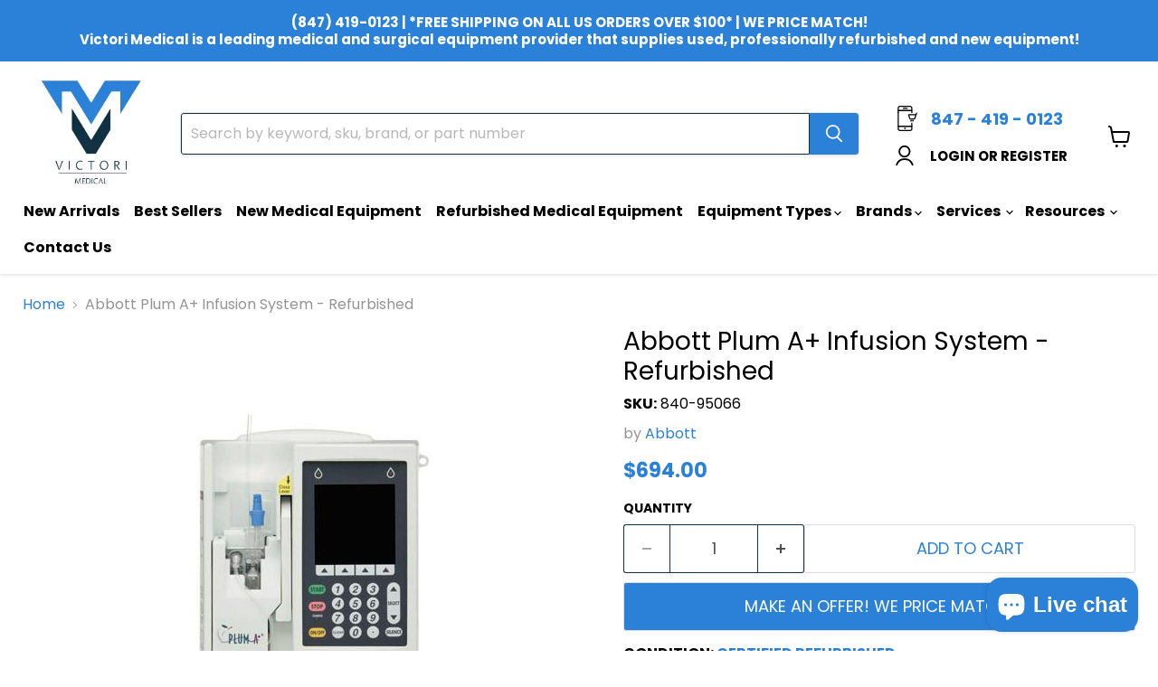

--- FILE ---
content_type: text/html; charset=utf-8
request_url: https://shop.victorimedical.com/products/abbott-plum-a-infusion-system-refurbished
body_size: 71742
content:
<!doctype html>
<html class="no-js no-touch" lang="en">
  <head>

<!-- AMPIFY-ME:START -->

<!-- AMPIFY-ME:END -->

    <meta charset="utf-8">
    <meta http-equiv="x-ua-compatible" content="IE=edge">

    <link rel="preconnect" href="https://cdn.shopify.com">
    <link rel="preconnect" href="https://fonts.shopifycdn.com">
    <link rel="preconnect" href="https://v.shopify.com">
    <link rel="preconnect" href="https://cdn.shopifycloud.com">

    <title>Abbott Plum A+ Infusion System - Refurbished — Victori Medical</title>

    
      <meta name="description" content="The Abbott Plum A+ Infusion System is a stationary multi-channel pump with software and display features that have been designed to reduce drug administration errors and help promote safe and on-time delivery of medications.">
    

    
      <link rel="shortcut icon" href="//shop.victorimedical.com/cdn/shop/files/favicon_32x32.png?v=1699885791" type="image/png">
    

    
      <link rel="canonical" href="https://shop.victorimedical.com/products/abbott-plum-a-infusion-system-refurbished" />
    

    <meta name="viewport" content="width=device-width">

    
    





<meta property="og:site_name" content="Victori Medical">
<meta property="og:url" content="https://shop.victorimedical.com/products/abbott-plum-a-infusion-system-refurbished">
<meta property="og:title" content="Abbott Plum A+ Infusion System - Refurbished">
<meta property="og:type" content="product">
<meta property="og:description" content="The Abbott Plum A+ Infusion System is a stationary multi-channel pump with software and display features that have been designed to reduce drug administration errors and help promote safe and on-time delivery of medications.">




    
    
    

    
    
    <meta
      property="og:image"
      content="https://shop.victorimedical.com/cdn/shop/products/infusion-pump-abbott-plum-a-infusion-system-refurbished-1_1200x1200.jpeg?v=1594313358"
    />
    <meta
      property="og:image:secure_url"
      content="https://shop.victorimedical.com/cdn/shop/products/infusion-pump-abbott-plum-a-infusion-system-refurbished-1_1200x1200.jpeg?v=1594313358"
    />
    <meta property="og:image:width" content="1200" />
    <meta property="og:image:height" content="1200" />
    
    
    <meta property="og:image:alt" content="Abbott Plum A+ Infusion System - Refurbished - Alternative Source Medical" />
  












<meta name="twitter:title" content="Abbott Plum A+ Infusion System - Refurbished">
<meta name="twitter:description" content="The Abbott Plum A+ Infusion System is a stationary multi-channel pump with software and display features that have been designed to reduce drug administration errors and help promote safe and on-time delivery of medications.">


    
    
    
      
      
      <meta name="twitter:card" content="summary">
    
    
    <meta
      property="twitter:image"
      content="https://shop.victorimedical.com/cdn/shop/products/infusion-pump-abbott-plum-a-infusion-system-refurbished-1_1200x1200_crop_center.jpeg?v=1594313358"
    />
    <meta property="twitter:image:width" content="1200" />
    <meta property="twitter:image:height" content="1200" />
    
    
    <meta property="twitter:image:alt" content="Abbott Plum A+ Infusion System - Refurbished - Alternative Source Medical" />
  



    <link rel="preload" href="//shop.victorimedical.com/cdn/fonts/poppins/poppins_n4.0ba78fa5af9b0e1a374041b3ceaadf0a43b41362.woff2" as="font" crossorigin="anonymous">
    <link rel="preload" as="style" href="//shop.victorimedical.com/cdn/shop/t/68/assets/theme.css?v=76546184040661980441759333441">

    <script>window.performance && window.performance.mark && window.performance.mark('shopify.content_for_header.start');</script><meta name="google-site-verification" content="iVgdcCsi1lDAYseGA_aYUnzIpfwGnX-c0moRG4uCCl8">
<meta name="google-site-verification" content="hPfnR1WdhbXGJjxx797C8kVe-SGEIf1-8CFvOeMnoio">
<meta id="shopify-digital-wallet" name="shopify-digital-wallet" content="/27048378/digital_wallets/dialog">
<link rel="alternate" type="application/json+oembed" href="https://shop.victorimedical.com/products/abbott-plum-a-infusion-system-refurbished.oembed">
<script async="async" src="/checkouts/internal/preloads.js?locale=en-US"></script>
<script id="shopify-features" type="application/json">{"accessToken":"a1b2a624057ac00db8bf08e0252b8997","betas":["rich-media-storefront-analytics"],"domain":"shop.victorimedical.com","predictiveSearch":true,"shopId":27048378,"locale":"en"}</script>
<script>var Shopify = Shopify || {};
Shopify.shop = "medical-superstore-online.myshopify.com";
Shopify.locale = "en";
Shopify.currency = {"active":"USD","rate":"1.0"};
Shopify.country = "US";
Shopify.theme = {"name":"Official Live Theme 1.0.0 - JS","id":144401400065,"schema_name":"Empire","schema_version":"11.1.1","theme_store_id":838,"role":"main"};
Shopify.theme.handle = "null";
Shopify.theme.style = {"id":null,"handle":null};
Shopify.cdnHost = "shop.victorimedical.com/cdn";
Shopify.routes = Shopify.routes || {};
Shopify.routes.root = "/";</script>
<script type="module">!function(o){(o.Shopify=o.Shopify||{}).modules=!0}(window);</script>
<script>!function(o){function n(){var o=[];function n(){o.push(Array.prototype.slice.apply(arguments))}return n.q=o,n}var t=o.Shopify=o.Shopify||{};t.loadFeatures=n(),t.autoloadFeatures=n()}(window);</script>
<script id="shop-js-analytics" type="application/json">{"pageType":"product"}</script>
<script defer="defer" async type="module" src="//shop.victorimedical.com/cdn/shopifycloud/shop-js/modules/v2/client.init-shop-cart-sync_BApSsMSl.en.esm.js"></script>
<script defer="defer" async type="module" src="//shop.victorimedical.com/cdn/shopifycloud/shop-js/modules/v2/chunk.common_CBoos6YZ.esm.js"></script>
<script type="module">
  await import("//shop.victorimedical.com/cdn/shopifycloud/shop-js/modules/v2/client.init-shop-cart-sync_BApSsMSl.en.esm.js");
await import("//shop.victorimedical.com/cdn/shopifycloud/shop-js/modules/v2/chunk.common_CBoos6YZ.esm.js");

  window.Shopify.SignInWithShop?.initShopCartSync?.({"fedCMEnabled":true,"windoidEnabled":true});

</script>
<script>(function() {
  var isLoaded = false;
  function asyncLoad() {
    if (isLoaded) return;
    isLoaded = true;
    var urls = ["https:\/\/cdn-scripts.signifyd.com\/shopify\/script-tag.js?shop=medical-superstore-online.myshopify.com","\/\/dyuszqdfuyvqq.cloudfront.net\/packs\/mf_embed_v8.js?mf_token=59accf3e-2cd9-4a59-b050-e650d424a1b4\u0026shop=medical-superstore-online.myshopify.com","https:\/\/ecommplugins-scripts.trustpilot.com\/v2.1\/js\/header.min.js?settings=eyJrZXkiOiJiSkprRUpTa2t2eVRCUzJ0IiwicyI6InNrdSJ9\u0026v=2.5\u0026shop=medical-superstore-online.myshopify.com","https:\/\/ecommplugins-trustboxsettings.trustpilot.com\/medical-superstore-online.myshopify.com.js?settings=1629821969921\u0026shop=medical-superstore-online.myshopify.com","https:\/\/widget.trustpilot.com\/bootstrap\/v5\/tp.widget.sync.bootstrap.min.js?shop=medical-superstore-online.myshopify.com","\/\/cdn.shopify.com\/proxy\/df0baacb9ed2cf9d2926ac2dd129137758119fbc8eb8210dd3221a48b29dbadb\/bingshoppingtool-t2app-prod.trafficmanager.net\/uet\/tracking_script?shop=medical-superstore-online.myshopify.com\u0026sp-cache-control=cHVibGljLCBtYXgtYWdlPTkwMA","\/\/cdn.shopify.com\/proxy\/b1d095bf548172f49b8695893c61632163d7b03b910217c13e8045f1d68eabdc\/bingshoppingtool-t2app-prod.trafficmanager.net\/api\/ShopifyMT\/v1\/uet\/tracking_script?shop=medical-superstore-online.myshopify.com\u0026sp-cache-control=cHVibGljLCBtYXgtYWdlPTkwMA","\/\/searchanise-ef84.kxcdn.com\/widgets\/shopify\/init.js?a=5J8N0K6M0o\u0026shop=medical-superstore-online.myshopify.com","https:\/\/search-us3.omegacommerce.com\/instant\/initjs?ID=9587a195-4219-4b91-af76-bff93144fb84\u0026shop=medical-superstore-online.myshopify.com"];
    for (var i = 0; i < urls.length; i++) {
      var s = document.createElement('script');
      s.type = 'text/javascript';
      s.async = true;
      s.src = urls[i];
      var x = document.getElementsByTagName('script')[0];
      x.parentNode.insertBefore(s, x);
    }
  };
  if(window.attachEvent) {
    window.attachEvent('onload', asyncLoad);
  } else {
    window.addEventListener('load', asyncLoad, false);
  }
})();</script>
<script id="__st">var __st={"a":27048378,"offset":-21600,"reqid":"479058ab-d0b3-4bc6-afa6-c45bc6654de5-1768932937","pageurl":"shop.victorimedical.com\/products\/abbott-plum-a-infusion-system-refurbished","u":"ce13f4f4ea58","p":"product","rtyp":"product","rid":1550140702764};</script>
<script>window.ShopifyPaypalV4VisibilityTracking = true;</script>
<script id="captcha-bootstrap">!function(){'use strict';const t='contact',e='account',n='new_comment',o=[[t,t],['blogs',n],['comments',n],[t,'customer']],c=[[e,'customer_login'],[e,'guest_login'],[e,'recover_customer_password'],[e,'create_customer']],r=t=>t.map((([t,e])=>`form[action*='/${t}']:not([data-nocaptcha='true']) input[name='form_type'][value='${e}']`)).join(','),a=t=>()=>t?[...document.querySelectorAll(t)].map((t=>t.form)):[];function s(){const t=[...o],e=r(t);return a(e)}const i='password',u='form_key',d=['recaptcha-v3-token','g-recaptcha-response','h-captcha-response',i],f=()=>{try{return window.sessionStorage}catch{return}},m='__shopify_v',_=t=>t.elements[u];function p(t,e,n=!1){try{const o=window.sessionStorage,c=JSON.parse(o.getItem(e)),{data:r}=function(t){const{data:e,action:n}=t;return t[m]||n?{data:e,action:n}:{data:t,action:n}}(c);for(const[e,n]of Object.entries(r))t.elements[e]&&(t.elements[e].value=n);n&&o.removeItem(e)}catch(o){console.error('form repopulation failed',{error:o})}}const l='form_type',E='cptcha';function T(t){t.dataset[E]=!0}const w=window,h=w.document,L='Shopify',v='ce_forms',y='captcha';let A=!1;((t,e)=>{const n=(g='f06e6c50-85a8-45c8-87d0-21a2b65856fe',I='https://cdn.shopify.com/shopifycloud/storefront-forms-hcaptcha/ce_storefront_forms_captcha_hcaptcha.v1.5.2.iife.js',D={infoText:'Protected by hCaptcha',privacyText:'Privacy',termsText:'Terms'},(t,e,n)=>{const o=w[L][v],c=o.bindForm;if(c)return c(t,g,e,D).then(n);var r;o.q.push([[t,g,e,D],n]),r=I,A||(h.body.append(Object.assign(h.createElement('script'),{id:'captcha-provider',async:!0,src:r})),A=!0)});var g,I,D;w[L]=w[L]||{},w[L][v]=w[L][v]||{},w[L][v].q=[],w[L][y]=w[L][y]||{},w[L][y].protect=function(t,e){n(t,void 0,e),T(t)},Object.freeze(w[L][y]),function(t,e,n,w,h,L){const[v,y,A,g]=function(t,e,n){const i=e?o:[],u=t?c:[],d=[...i,...u],f=r(d),m=r(i),_=r(d.filter((([t,e])=>n.includes(e))));return[a(f),a(m),a(_),s()]}(w,h,L),I=t=>{const e=t.target;return e instanceof HTMLFormElement?e:e&&e.form},D=t=>v().includes(t);t.addEventListener('submit',(t=>{const e=I(t);if(!e)return;const n=D(e)&&!e.dataset.hcaptchaBound&&!e.dataset.recaptchaBound,o=_(e),c=g().includes(e)&&(!o||!o.value);(n||c)&&t.preventDefault(),c&&!n&&(function(t){try{if(!f())return;!function(t){const e=f();if(!e)return;const n=_(t);if(!n)return;const o=n.value;o&&e.removeItem(o)}(t);const e=Array.from(Array(32),(()=>Math.random().toString(36)[2])).join('');!function(t,e){_(t)||t.append(Object.assign(document.createElement('input'),{type:'hidden',name:u})),t.elements[u].value=e}(t,e),function(t,e){const n=f();if(!n)return;const o=[...t.querySelectorAll(`input[type='${i}']`)].map((({name:t})=>t)),c=[...d,...o],r={};for(const[a,s]of new FormData(t).entries())c.includes(a)||(r[a]=s);n.setItem(e,JSON.stringify({[m]:1,action:t.action,data:r}))}(t,e)}catch(e){console.error('failed to persist form',e)}}(e),e.submit())}));const S=(t,e)=>{t&&!t.dataset[E]&&(n(t,e.some((e=>e===t))),T(t))};for(const o of['focusin','change'])t.addEventListener(o,(t=>{const e=I(t);D(e)&&S(e,y())}));const B=e.get('form_key'),M=e.get(l),P=B&&M;t.addEventListener('DOMContentLoaded',(()=>{const t=y();if(P)for(const e of t)e.elements[l].value===M&&p(e,B);[...new Set([...A(),...v().filter((t=>'true'===t.dataset.shopifyCaptcha))])].forEach((e=>S(e,t)))}))}(h,new URLSearchParams(w.location.search),n,t,e,['guest_login'])})(!0,!0)}();</script>
<script integrity="sha256-4kQ18oKyAcykRKYeNunJcIwy7WH5gtpwJnB7kiuLZ1E=" data-source-attribution="shopify.loadfeatures" defer="defer" src="//shop.victorimedical.com/cdn/shopifycloud/storefront/assets/storefront/load_feature-a0a9edcb.js" crossorigin="anonymous"></script>
<script data-source-attribution="shopify.dynamic_checkout.dynamic.init">var Shopify=Shopify||{};Shopify.PaymentButton=Shopify.PaymentButton||{isStorefrontPortableWallets:!0,init:function(){window.Shopify.PaymentButton.init=function(){};var t=document.createElement("script");t.src="https://shop.victorimedical.com/cdn/shopifycloud/portable-wallets/latest/portable-wallets.en.js",t.type="module",document.head.appendChild(t)}};
</script>
<script data-source-attribution="shopify.dynamic_checkout.buyer_consent">
  function portableWalletsHideBuyerConsent(e){var t=document.getElementById("shopify-buyer-consent"),n=document.getElementById("shopify-subscription-policy-button");t&&n&&(t.classList.add("hidden"),t.setAttribute("aria-hidden","true"),n.removeEventListener("click",e))}function portableWalletsShowBuyerConsent(e){var t=document.getElementById("shopify-buyer-consent"),n=document.getElementById("shopify-subscription-policy-button");t&&n&&(t.classList.remove("hidden"),t.removeAttribute("aria-hidden"),n.addEventListener("click",e))}window.Shopify?.PaymentButton&&(window.Shopify.PaymentButton.hideBuyerConsent=portableWalletsHideBuyerConsent,window.Shopify.PaymentButton.showBuyerConsent=portableWalletsShowBuyerConsent);
</script>
<script data-source-attribution="shopify.dynamic_checkout.cart.bootstrap">document.addEventListener("DOMContentLoaded",(function(){function t(){return document.querySelector("shopify-accelerated-checkout-cart, shopify-accelerated-checkout")}if(t())Shopify.PaymentButton.init();else{new MutationObserver((function(e,n){t()&&(Shopify.PaymentButton.init(),n.disconnect())})).observe(document.body,{childList:!0,subtree:!0})}}));
</script>
<link id="shopify-accelerated-checkout-styles" rel="stylesheet" media="screen" href="https://shop.victorimedical.com/cdn/shopifycloud/portable-wallets/latest/accelerated-checkout-backwards-compat.css" crossorigin="anonymous">
<style id="shopify-accelerated-checkout-cart">
        #shopify-buyer-consent {
  margin-top: 1em;
  display: inline-block;
  width: 100%;
}

#shopify-buyer-consent.hidden {
  display: none;
}

#shopify-subscription-policy-button {
  background: none;
  border: none;
  padding: 0;
  text-decoration: underline;
  font-size: inherit;
  cursor: pointer;
}

#shopify-subscription-policy-button::before {
  box-shadow: none;
}

      </style>

<script>window.performance && window.performance.mark && window.performance.mark('shopify.content_for_header.end');</script>

    <link href="//shop.victorimedical.com/cdn/shop/t/68/assets/theme.css?v=76546184040661980441759333441" rel="stylesheet" type="text/css" media="all" />

    
      <link href="//shop.victorimedical.com/cdn/shop/t/68/assets/ripple.css?v=100240391239311985871724717965" rel="stylesheet" type="text/css" media="all" />
    

    
    <script>
      window.Theme = window.Theme || {};
      window.Theme.version = '11.1.1';
      window.Theme.name = 'Empire';
      window.Theme.routes = {
        "root_url": "/",
        "account_url": "/account",
        "account_login_url": "/account/login",
        "account_logout_url": "/account/logout",
        "account_register_url": "/account/register",
        "account_addresses_url": "/account/addresses",
        "collections_url": "/collections",
        "all_products_collection_url": "/collections/all",
        "search_url": "/search",
        "predictive_search_url": "/search/suggest",
        "cart_url": "/cart",
        "cart_add_url": "/cart/add",
        "cart_change_url": "/cart/change",
        "cart_clear_url": "/cart/clear",
        "product_recommendations_url": "/recommendations/products",
      };
    </script>
    

    <meta name="google-site-verification" content="xychFJA1oNYtQbvcsYp9g5J2Ov-1FzFJSkXlIOwOo-Q" />

  <!-- BEGIN app block: shopify://apps/hulk-form-builder/blocks/app-embed/b6b8dd14-356b-4725-a4ed-77232212b3c3 --><!-- BEGIN app snippet: hulkapps-formbuilder-theme-ext --><script type="text/javascript">
  
  if (typeof window.formbuilder_customer != "object") {
        window.formbuilder_customer = {}
  }

  window.hulkFormBuilder = {
    form_data: {},
    shop_data: {"shop_-tncqRFMEKJ5nWgWTqLq9Q":{"shop_uuid":"-tncqRFMEKJ5nWgWTqLq9Q","shop_timezone":"America\/Chicago","shop_id":66023,"shop_is_after_submit_enabled":true,"shop_shopify_plan":"Advanced","shop_shopify_domain":"medical-superstore-online.myshopify.com","shop_created_at":"2022-05-18T12:47:30.414-05:00","is_skip_metafield":false,"shop_deleted":false,"shop_disabled":false}},
    settings_data: {"shop_settings":{"shop_customise_msgs":[],"default_customise_msgs":{"is_required":"is required","thank_you":"Thank you! The form was submitted successfully.","processing":"Processing...","valid_data":"Please provide valid data","valid_email":"Provide valid email format","valid_tags":"HTML Tags are not allowed","valid_phone":"Provide valid phone number","valid_captcha":"Please provide valid captcha response","valid_url":"Provide valid URL","only_number_alloud":"Provide valid number in","number_less":"must be less than","number_more":"must be more than","image_must_less":"Image must be less than 20MB","image_number":"Images allowed","image_extension":"Invalid extension! Please provide image file","error_image_upload":"Error in image upload. Please try again.","error_file_upload":"Error in file upload. Please try again.","your_response":"Your response","error_form_submit":"Error occur.Please try again after sometime.","email_submitted":"Form with this email is already submitted","invalid_email_by_zerobounce":"The email address you entered appears to be invalid. Please check it and try again.","download_file":"Download file","card_details_invalid":"Your card details are invalid","card_details":"Card details","please_enter_card_details":"Please enter card details","card_number":"Card number","exp_mm":"Exp MM","exp_yy":"Exp YY","crd_cvc":"CVV","payment_value":"Payment amount","please_enter_payment_amount":"Please enter payment amount","address1":"Address line 1","address2":"Address line 2","city":"City","province":"Province","zipcode":"Zip code","country":"Country","blocked_domain":"This form does not accept addresses from","file_must_less":"File must be less than 20MB","file_extension":"Invalid extension! Please provide file","only_file_number_alloud":"files allowed","previous":"Previous","next":"Next","must_have_a_input":"Please enter at least one field.","please_enter_required_data":"Please enter required data","atleast_one_special_char":"Include at least one special character","atleast_one_lowercase_char":"Include at least one lowercase character","atleast_one_uppercase_char":"Include at least one uppercase character","atleast_one_number":"Include at least one number","must_have_8_chars":"Must have 8 characters long","be_between_8_and_12_chars":"Be between 8 and 12 characters long","please_select":"Please Select","phone_submitted":"Form with this phone number is already submitted","user_res_parse_error":"Error while submitting the form","valid_same_values":"values must be same","product_choice_clear_selection":"Clear Selection","picture_choice_clear_selection":"Clear Selection","remove_all_for_file_image_upload":"Remove All","invalid_file_type_for_image_upload":"You can't upload files of this type.","invalid_file_type_for_signature_upload":"You can't upload files of this type.","max_files_exceeded_for_file_upload":"You can not upload any more files.","max_files_exceeded_for_image_upload":"You can not upload any more files.","file_already_exist":"File already uploaded","max_limit_exceed":"You have added the maximum number of text fields.","cancel_upload_for_file_upload":"Cancel upload","cancel_upload_for_image_upload":"Cancel upload","cancel_upload_for_signature_upload":"Cancel upload"},"shop_blocked_domains":[]}},
    features_data: {"shop_plan_features":{"shop_plan_features":["unlimited-forms","full-design-customization","export-form-submissions","multiple-recipients-for-form-submissions","multiple-admin-notifications","enable-captcha","unlimited-file-uploads","save-submitted-form-data","set-auto-response-message","conditional-logic","form-banner","save-as-draft-facility","include-user-response-in-admin-email","disable-form-submission","file-upload"]}},
    shop: null,
    shop_id: null,
    plan_features: null,
    validateDoubleQuotes: false,
    assets: {
      extraFunctions: "https://cdn.shopify.com/extensions/019bb5ee-ec40-7527-955d-c1b8751eb060/form-builder-by-hulkapps-50/assets/extra-functions.js",
      extraStyles: "https://cdn.shopify.com/extensions/019bb5ee-ec40-7527-955d-c1b8751eb060/form-builder-by-hulkapps-50/assets/extra-styles.css",
      bootstrapStyles: "https://cdn.shopify.com/extensions/019bb5ee-ec40-7527-955d-c1b8751eb060/form-builder-by-hulkapps-50/assets/theme-app-extension-bootstrap.css"
    },
    translations: {
      htmlTagNotAllowed: "HTML Tags are not allowed",
      sqlQueryNotAllowed: "SQL Queries are not allowed",
      doubleQuoteNotAllowed: "Double quotes are not allowed",
      vorwerkHttpWwwNotAllowed: "The words \u0026#39;http\u0026#39; and \u0026#39;www\u0026#39; are not allowed. Please remove them and try again.",
      maxTextFieldsReached: "You have added the maximum number of text fields.",
      avoidNegativeWords: "Avoid negative words: Don\u0026#39;t use negative words in your contact message.",
      customDesignOnly: "This form is for custom designs requests. For general inquiries please contact our team at info@stagheaddesigns.com",
      zerobounceApiErrorMsg: "We couldn\u0026#39;t verify your email due to a technical issue. Please try again later.",
    }

  }

  

  window.FbThemeAppExtSettingsHash = {}
  
</script><!-- END app snippet --><!-- END app block --><!-- BEGIN app block: shopify://apps/ymq-product-options-variants/blocks/app-embed/86b91121-1f62-4e27-9812-b70a823eb918 -->
    <!-- BEGIN app snippet: option.v1 --><script>
    function before_page_load_function(e,t=!1){var o=[],n=!1;if(e.items.forEach((e=>{e.properties&&(e.properties.hasOwnProperty("_YmqOptionVariant")||e.properties.hasOwnProperty("_YmqItemHide"))?(n=!0,o.push(0)):o.push(e.quantity)})),n){if(t)(t=document.createElement("style")).id="before-page-load-dom",t.type="text/css",t.innerHTML="html::before{content: ' ';width: 100%;height: 100%;background-color: #fff;position: fixed;top: 0;left: 0;z-index: 999999;display:block !important;}",document.getElementsByTagName("html").item(0).appendChild(t);fetch(`/cart/update.js?timestamp=${Date.now()}`,{method:"POST",headers:{"Content-Type":"application/json"},body:JSON.stringify({updates:o})}).then((e=>e.json())).then((e=>{location.reload()})).catch((e=>{t&&document.getElementById("before-page-load-dom").remove()}))}}before_page_load_function({"note":null,"attributes":{},"original_total_price":0,"total_price":0,"total_discount":0,"total_weight":0.0,"item_count":0,"items":[],"requires_shipping":false,"currency":"USD","items_subtotal_price":0,"cart_level_discount_applications":[],"checkout_charge_amount":0},!0),fetch(`/cart.js?timestamp=${Date.now()}`,{method:"GET"}).then((e=>e.json())).then((e=>{before_page_load_function(e)}));
</script>


	<style id="ymq-checkout-button-protect">
		[name="checkout"],[name="chekout"], a[href^="/checkout"], a[href="/account/login"].cart__submit, button[type="submit"].btn-order, a.btn.cart__checkout, a.cart__submit, .wc-proceed-to-checkout button, #cart_form .buttons .btn-primary, .ymq-checkout-button{
        	pointer-events: none;
        }
	</style>
	<script>
		function ymq_ready(fn){
			if(document.addEventListener){
				document.addEventListener('DOMContentLoaded',function(){
					document.removeEventListener('DOMContentLoaded',arguments.callee,false);
					fn();
				},false);
			}else if(document.attachEvent){
				document.attachEvent('onreadystatechange',function(){
					if(document.readyState=='complete'){
						document.detachEvent('onreadystatechange',arguments.callee);
						fn();
					}
				});
			}
		}
		ymq_ready(() => {
			setTimeout(function() {
				var ymq_checkout_button_protect = document.getElementById("ymq-checkout-button-protect");
				ymq_checkout_button_protect.remove();
			}, 100);
		})
    </script> 


 

 

 

 










<link href='https://cdn.shopify.com/s/files/1/0411/8639/4277/t/11/assets/ymq-option.css?v=1.1' rel='stylesheet' type="text/css" media="all"> 

<link href='https://option.ymq.cool/option/bottom.css' rel='stylesheet' type="text/css" media="all"> 


<style id="ymq-jsstyle"></style> 

<style id="bndlr-loaded"></style>

<script data-asyncLoad="asyncLoad" data-mw4M5Ya3iFNARE4t="mw4M5Ya3iFNARE4t"> 

    window.bundlerLoaded = true;

	window.ymq_option = window.ymq_option || {}; 

	ymq_option.shop = `medical-superstore-online.myshopify.com`;
    
    ymq_option.version = 1; 

	ymq_option.token = `18532944b0f0cd14229f70418cc316d3ffa8ba8ed55d7381e7d0124f84407d5e`; 

	ymq_option.timestamp = `1768932937`; 

	ymq_option.customer_id = ``; 

	ymq_option.page = `product`; 
    
    ymq_option.cart = {"note":null,"attributes":{},"original_total_price":0,"total_price":0,"total_discount":0,"total_weight":0.0,"item_count":0,"items":[],"requires_shipping":false,"currency":"USD","items_subtotal_price":0,"cart_level_discount_applications":[],"checkout_charge_amount":0};

    ymq_option.country = {
        iso_code: `US`,
        currency: `USD`,
        name: `United States`
    };
    

	ymq_option.ymq_option_branding = {}; 
	  
		ymq_option.ymq_option_branding = {"button":{"--button-background-checked-color":"#000000","--button-background-color":"#FFFFFF","--button-background-disabled-color":"#FFFFFF","--button-border-checked-color":"#000000","--button-border-color":"#000000","--button-border-disabled-color":"#000000","--button-font-checked-color":"#FFFFFF","--button-font-disabled-color":"#cccccc","--button-font-color":"#000000","--button-border-radius":"4","--button-font-size":"16","--button-line-height":"20","--button-margin-l-r":"4","--button-margin-u-d":"4","--button-padding-l-r":"16","--button-padding-u-d":"10"},"radio":{"--radio-border-color":"#BBC1E1","--radio-border-checked-color":"#BBC1E1","--radio-border-disabled-color":"#BBC1E1","--radio-border-hover-color":"#BBC1E1","--radio-background-color":"#FFFFFF","--radio-background-checked-color":"#275EFE","--radio-background-disabled-color":"#E1E6F9","--radio-background-hover-color":"#FFFFFF","--radio-inner-color":"#E1E6F9","--radio-inner-checked-color":"#FFFFFF","--radio-inner-disabled-color":"#FFFFFF"},"input":{"--input-background-checked-color":"#FFFFFF","--input-background-color":"#FFFFFF","--input-border-checked-color":"#000000","--input-border-color":"#717171","--input-font-checked-color":"#000000","--input-font-color":"#000000","--input-border-radius":"4","--input-font-size":"14","--input-padding-l-r":"16","--input-padding-u-d":"9","--input-width":"100","--input-max-width":"400"},"select":{"--select-border-color":"#000000","--select-border-checked-color":"#000000","--select-background-color":"#FFFFFF","--select-background-checked-color":"#FFFFFF","--select-font-color":"#000000","--select-font-checked-color":"#000000","--select-option-background-color":"#FFFFFF","--select-option-background-checked-color":"#F5F9FF","--select-option-background-disabled-color":"#FFFFFF","--select-option-font-color":"#000000","--select-option-font-checked-color":"#000000","--select-option-font-disabled-color":"#CCCCCC","--select-padding-u-d":"9","--select-padding-l-r":"16","--select-option-padding-u-d":"9","--select-option-padding-l-r":"16","--select-width":"100","--select-max-width":"400","--select-font-size":"14","--select-border-radius":"0"},"multiple":{"--multiple-background-color":"#F5F9FF","--multiple-font-color":"#000000","--multiple-padding-u-d":"2","--multiple-padding-l-r":"8","--multiple-font-size":"12","--multiple-border-radius":"0"},"img":{"--img-border-color":"#E1E1E1","--img-border-checked-color":"#000000","--img-border-disabled-color":"#000000","--img-width":"50","--img-height":"50","--img-margin-u-d":"2","--img-margin-l-r":"2","--img-border-radius":"4"},"upload":{"--upload-background-color":"#409EFF","--upload-font-color":"#FFFFFF","--upload-border-color":"#409EFF","--upload-padding-u-d":"12","--upload-padding-l-r":"20","--upload-font-size":"12","--upload-border-radius":"4"},"cart":{"--cart-border-color":"#000000","--buy-border-color":"#000000","--cart-border-hover-color":"#000000","--buy-border-hover-color":"#000000","--cart-background-color":"#000000","--buy-background-color":"#000000","--cart-background-hover-color":"#000000","--buy-background-hover-color":"#000000","--cart-font-color":"#FFFFFF","--buy-font-color":"#FFFFFF","--cart-font-hover-color":"#FFFFFF","--buy-font-hover-color":"#FFFFFF","--cart-padding-u-d":"12","--cart-padding-l-r":"16","--buy-padding-u-d":"12","--buy-padding-l-r":"16","--cart-margin-u-d":"4","--cart-margin-l-r":"0","--buy-margin-u-d":"4","--buy-margin-l-r":"0","--cart-width":"100","--cart-max-width":"800","--buy-width":"100","--buy-max-width":"800","--cart-font-size":"14","--cart-border-radius":"0","--buy-font-size":"14","--buy-border-radius":"0"},"quantity":{"--quantity-border-color":"#A6A3A3","--quantity-font-color":"#000000","--quantity-background-color":"#FFFFFF","--quantity-width":"150","--quantity-height":"40","--quantity-font-size":"14","--quantity-border-radius":"0"},"global":{"--global-title-color":"#000000","--global-help-color":"#000000","--global-error-color":"#DC3545","--global-title-font-size":"14","--global-help-font-size":"12","--global-error-font-size":"12","--global-margin-top":"0","--global-margin-bottom":"20","--global-margin-left":"0","--global-margin-right":"0","--global-title-margin-top":"0","--global-title-margin-bottom":"5","--global-title-margin-left":"0","--global-title-margin-right":"0","--global-help-margin-top":"5","--global-help-margin-bottom":"0","--global-help-margin-left":"0","--global-help-margin-right":"0","--global-error-margin-top":"5","--global-error-margin-bottom":"0","--global-error-margin-left":"0","--global-error-margin-right":"0"},"discount":{"--new-discount-normal-color":"#1878B9","--new-discount-error-color":"#E22120","--new-discount-layout":"flex-end"},"lan":{"require":"This is a required field.","email":"Please enter a valid email address.","phone":"Please enter the correct phone.","number":"Please enter an number.","integer":"Please enter an integer.","min_char":"Please enter no less than %s characters.","max_char":"Please enter no more than %s characters.","max_s":"Please choose less than %s options.","min_s":"Please choose more than %s options.","total_s":"Please choose %s options.","min":"Please enter no less than %s.","max":"Please enter no more than %s.","currency":"USD","sold_out":"sold out","please_choose":"Please choose","add_to_cart":"ADD TO CART","buy_it_now":"BUY IT NOW","add_price_text":"Selection will add %s to the price","discount_code":"Discount code","application":"Apply","discount_error1":"Enter a valid discount code","discount_error2":"discount code isn't valid for the items in your cart"},"price":{"--price-border-color":"#000000","--price-background-color":"#FFFFFF","--price-font-color":"#000000","--price-price-font-color":"#03de90","--price-padding-u-d":"9","--price-padding-l-r":"16","--price-width":"100","--price-max-width":"400","--price-font-size":"14","--price-border-radius":"0"},"extra":{"is_show":"0","plan":2,"quantity-box":"0","price-value":"3,4,15,6,16,7","variant-original-margin-bottom":"15","strong-dorp-down":0,"radio-unchecked":1,"close-cart-rate":"1","automic-swatch-ajax":"1","img-option-bigger":0,"add-button-reload":"1","version":200,"img_cdn":"1","show_wholesale_pricing_fixed":"0","real-time-upload":"1","buy-now-new":1,"option_value_split":", ","form-box-new":1,"bundle-variant-trigger-type":"0","id":"27048378","sku-model":"0","with-main-sku":"0","source_name":"","simple_condition":"0","fbq-event":"1","wholesale-is-variant":"0","one-time-qty-1":"0","cart-qty-update":"0","min-max-new":"0","real-time-upload-free":"0","add-to-cart-form":"","min-max":"0","price-time":"0","main-product-with-properties":"0","child-item-action":"","is_small":"1","exclude-free-products":"0","options_list_show":"0","penny-variant":"","extra-charge":"","ajaxcart-product-type":"0","ajaxcart-modal":"0","trigger-ajaxcart-modal-show":"","add-cart-timeout":"50","qty-input-trigger":"0","variant-not-disabled":"0","variant-id-dom":"","add-cart-form-number":"0","product-price-in-product-page":".product-view .detail-price .price","product-compare-at-price-in-product-page":"","product-price-in-product-page-qty":"","product-compare-at-price-in-product-page-qty":"","hide-shopify-option":"","show-quantity":"","quantity-change":"","product-hide":"","product-show":"","product-add-to-cart":"","payment-button-hide":"","payment-button-hide-product":"","discount-before":"","cart-quantity-click-change":"","cart-quantity-change":"","check-out-button":"","variant-condition-label-class":"","variant-condition-value-parent-class":"","variant-condition-value-class":"","variant-condition-click-class":"","trigger-select":"","trigger-select-join":"","locale":"0","other-form-data":"0","bunow":"0","cart-ajax":"0","add-cart-url":"","theme-variant-class":"","theme-variant-class-no":"","add-cart-carry-currency":"1","extra-style-code":"","variant-id-from":"0","trigger-option-dom":"","qty-dis-qty":"0","tooltip_type":"none","build_buy_now":"","currency-install":"true","currency-load":"","currency-do":"true","currency-beforedo":"","currency-status":"true","currency-format":"","currency-init":"","before_init_product":"","before_init_cart":"","buildYmqDom_b":"","buildYmqDom_a":"","replaceDomPrice_b":"","replaceDomPrice_a":"if (!that.addedCartEvent) {\r\n    if(ymqJq('[name=\"checkout\"]:not(.ymq-fake-checkout-btn)').length >= 1){\r\n        ymqJq('[name=\"checkout\"]:not(.ymq-fake-checkout-btn)').each(function(){\r\n            if(!ymqJq(this).prev().hasClass('ymq-fake-checkout-btn')){\r\n                ymqJq(this).hide().before(`<div class=\"btn btn-dark w-100 m-t-lg py-3 ymq-fake-checkout-btn\">${ymqJq(this).html()}</div>`);\r\n            }\r\n            ymqJq(this).addClass('ymq-fake-checkout-btn');\r\n        })\r\n    }\r\n}","replaceDomPrice_b_all_time":"","buildFormData_b":"","buildFormData_a":"","ymqDiscountClick_b":"","ymqDiscountClick_a":"","doAddCart_before_validate":"","doAddCart_after_validate":"","doAddCart_before_getAjaxData":"","doAddCart_after_getAjaxData":"","doAddCart_success":"","doAddCart_error":"","doCheckout_before_checkoutqty":"","doCheckout_after_checkoutqty":"","doCheckout_before_getAjaxData":"","doCheckout_after_getAjaxData":"","doCheckout_success":"","doCheckout_error":"","make-sku":"1","bind_variant_need_checkout":"1","thum_img_zoom":"0"}}; 
	 
        
    
    
    
        
        
        	ymq_option[`ymq_extra_0`] = {};
        
    
        
        
    
        
        
    
        
        
    
        
        
    
        
        
    
        
        
    
        
        
    
        
        
    
        
        
    
    

	 

		ymq_option.product = {"id":1550140702764,"title":"Abbott Plum A+ Infusion System - Refurbished","handle":"abbott-plum-a-infusion-system-refurbished","description":"\u003cp\u003eThe Abbott Plum A+ Infusion System is a stationary multi-channel pump with software and display features that have been designed to reduce drug administration errors and help promote safe and on-time delivery of medications.\u003c\/p\u003e\n\u003cp\u003eThe Plum A+ has four different therapy modes, features line programming options, Plumset capabilities, air management, battery gauge, LCD screen, microprocessor control, and panel back illumination on mains power.\u003c\/p\u003e","published_at":"2018-12-28T12:55:04-06:00","created_at":"2018-12-28T12:57:07-06:00","vendor":"Abbott","type":"Infusion Pump","tags":["500-1000","infusion","refurbished","system"],"price":69400,"price_min":69400,"price_max":69400,"available":true,"price_varies":false,"compare_at_price":null,"compare_at_price_min":0,"compare_at_price_max":0,"compare_at_price_varies":false,"variants":[{"id":13225998450732,"title":"Default Title","option1":"Default Title","option2":null,"option3":null,"sku":"840-95066","requires_shipping":true,"taxable":true,"featured_image":null,"available":true,"name":"Abbott Plum A+ Infusion System - Refurbished","public_title":null,"options":["Default Title"],"price":69400,"weight":4536,"compare_at_price":null,"inventory_management":"shopify","barcode":null,"requires_selling_plan":false,"selling_plan_allocations":[]}],"images":["\/\/shop.victorimedical.com\/cdn\/shop\/products\/infusion-pump-abbott-plum-a-infusion-system-refurbished-1.jpeg?v=1594313358"],"featured_image":"\/\/shop.victorimedical.com\/cdn\/shop\/products\/infusion-pump-abbott-plum-a-infusion-system-refurbished-1.jpeg?v=1594313358","options":["Title"],"media":[{"alt":"Abbott Plum A+ Infusion System - Refurbished - Alternative Source Medical","id":7626368843872,"position":1,"preview_image":{"aspect_ratio":1.0,"height":280,"width":280,"src":"\/\/shop.victorimedical.com\/cdn\/shop\/products\/infusion-pump-abbott-plum-a-infusion-system-refurbished-1.jpeg?v=1594313358"},"aspect_ratio":1.0,"height":280,"media_type":"image","src":"\/\/shop.victorimedical.com\/cdn\/shop\/products\/infusion-pump-abbott-plum-a-infusion-system-refurbished-1.jpeg?v=1594313358","width":280}],"requires_selling_plan":false,"selling_plan_groups":[],"content":"\u003cp\u003eThe Abbott Plum A+ Infusion System is a stationary multi-channel pump with software and display features that have been designed to reduce drug administration errors and help promote safe and on-time delivery of medications.\u003c\/p\u003e\n\u003cp\u003eThe Plum A+ has four different therapy modes, features line programming options, Plumset capabilities, air management, battery gauge, LCD screen, microprocessor control, and panel back illumination on mains power.\u003c\/p\u003e"}; 

		ymq_option.ymq_has_only_default_variant = true; 
		 

        
            ymq_option.ymq_status = {}; 
             

            ymq_option.ymq_variantjson = {}; 
             

            ymq_option.ymq_option_data = {}; 
            

            ymq_option.ymq_option_condition = {}; 
             
        
        
        ymq_option.product_collections = {};
        
            ymq_option.product_collections[271159951528] = {"id":271159951528,"handle":"500-1000","title":"$500 to $1,000","updated_at":"2026-01-13T14:31:13-06:00","body_html":"","published_at":"2021-06-08T09:07:40-05:00","sort_order":"alpha-asc","template_suffix":null,"disjunctive":false,"rules":[{"column":"variant_price","relation":"greater_than","condition":"499.99"},{"column":"variant_price","relation":"less_than","condition":"1000.0"},{"column":"type","relation":"not_contains","condition":"mws_fee_generated"}],"published_scope":"web"};
        
            ymq_option.product_collections[52330397740] = {"id":52330397740,"handle":"all","title":"All","updated_at":"2026-01-20T06:02:31-06:00","body_html":"","published_at":"2019-02-07T10:46:42-06:00","sort_order":"best-selling","template_suffix":"","disjunctive":false,"rules":[{"column":"variant_price","relation":"greater_than","condition":"-1"},{"column":"type","relation":"not_equals","condition":"Product Fee"},{"column":"type","relation":"not_equals","condition":"mw_hidden_cart_fee"},{"column":"type","relation":"not_equals","condition":"candyrack_generated"},{"column":"type","relation":"not_contains","condition":"mws_fee_generated"},{"column":"type","relation":"not_contains","condition":"OPTIONS_HIDDEN_PRODUCT"}],"published_scope":"web"};
        
            ymq_option.product_collections[399499362561] = {"id":399499362561,"handle":"fees-products","title":"Fees products","updated_at":"2026-01-20T06:02:31-06:00","body_html":null,"published_at":"2023-07-05T13:07:14-05:00","sort_order":"alpha-asc","template_suffix":null,"disjunctive":false,"rules":[{"column":"type","relation":"not_contains","condition":"mws_fee_generated"}],"published_scope":"web"};
        
            ymq_option.product_collections[17933631532] = {"id":17933631532,"handle":"newest-products","title":"Newest Products","updated_at":"2026-01-20T06:02:31-06:00","body_html":"","published_at":"2018-01-25T09:25:34-06:00","sort_order":"created-desc","template_suffix":null,"disjunctive":false,"rules":[{"column":"title","relation":"not_contains","condition":"Warranty"},{"column":"type","relation":"not_contains","condition":"mws_fee_generated"}],"published_scope":"web"};
        
            ymq_option.product_collections[287899123969] = {"id":287899123969,"handle":"products","title":"products","updated_at":"2026-01-20T06:02:31-06:00","body_html":"","published_at":"2021-10-25T10:49:53-05:00","sort_order":"best-selling","template_suffix":null,"disjunctive":true,"rules":[{"column":"tag","relation":"equals","condition":"new"},{"column":"tag","relation":"equals","condition":"refurbished"}],"published_scope":"web"};
        
            ymq_option.product_collections[9506324524] = {"id":9506324524,"handle":"refurbished-equipment","title":"Refurbished Equipment","updated_at":"2026-01-17T06:03:02-06:00","body_html":"\u003cspan\u003eThe refurbishment process begins as soon as an order is received.  The lead time is typically 10-12 business days, but can vary based on the items and quantity ordered.\u003c\/span\u003e","published_at":"2018-01-09T17:53:01-06:00","sort_order":"best-selling","template_suffix":null,"disjunctive":false,"rules":[{"column":"title","relation":"contains","condition":"Refurbished"},{"column":"variant_inventory","relation":"greater_than","condition":"0"},{"column":"type","relation":"not_contains","condition":"mws_fee_generated"}],"published_scope":"web","image":{"created_at":"2018-01-11T10:47:02-06:00","alt":"","width":456,"height":377,"src":"\/\/shop.victorimedical.com\/cdn\/shop\/collections\/refurb.jpg?v=1515689222"}};
        

        ymq_option.ymq_template_options = {};
        ymq_option.ymq_option_template = {};
  		ymq_option.ymq_option_template_condition = {}; 
        
        
        

        
            ymq_option.ymq_option_template_sort = `1,561,563,564,565,566,567,568,569,570,571,572,573,574,575,576,577,578,579,580,581,582,583,584,585,2,3,4,6,7,8,9,10,11,12,13,14,15,16,17,18,19,20,21,22,23,24,25,28,29,30,31,32,33,34,35,36,37,38,40,42,44,45,46,52,53,54,55,56,57,58,59,60`;
        

        
            ymq_option.ymq_option_template_sort_before = false;
        
        
        ymq_option.ymq_option_template_c_t = {};
  		ymq_option.ymq_option_template_condition_c_t = {};
        ymq_option.ymq_option_template_assign_c_t = {};


        
        
        

        
            
            
                
                
                
                    ymq_option.ymq_template_options[`tem574`] = {"template":{"ymq574tem1":{"id":"574tem1","type":"5","options":{"574tem1_1":{"link":"","allow_link":0,"add_price_type":1,"variant_id":0,"handle":"","product_id":0,"variant_price":0,"variant_title":"","weight":"","sku":"","id":"574tem1_1","price":"","cost_price":"","option_discount_type":"1","option_discount":"","option_percentage_discount":"","percentage_price":"","price_type":"1","value":"Beige","hasstock":1,"one_time":"0","default":"0","canvas_type":"1","canvas1":"f6f0da","canvas2":"","qty_input":0},"574tem1_2":{"link":"","allow_link":0,"add_price_type":1,"variant_id":0,"handle":"","product_id":0,"variant_price":0,"variant_title":"","weight":"","sku":"","id":"574tem1_2","price":"","cost_price":"","option_discount_type":"1","option_discount":"","option_percentage_discount":"","percentage_price":"","price_type":"1","value":"Yellow","hasstock":1,"one_time":"0","default":"0","canvas_type":"1","canvas1":"f4f012","canvas2":"","qty_input":0},"574tem1_3":{"link":"","allow_link":0,"add_price_type":1,"variant_id":0,"handle":"","product_id":0,"variant_price":0,"variant_title":"","weight":"","sku":"","id":"574tem1_3","price":"","cost_price":"","option_discount_type":"1","option_discount":"","option_percentage_discount":"","percentage_price":"","price_type":"1","value":"Mauve (Custom color no returns)","hasstock":1,"one_time":"0","default":"0","canvas_type":"1","canvas1":"c5a79c","canvas2":"","qty_input":0},"574tem1_4":{"link":"","allow_link":0,"add_price_type":1,"variant_id":0,"handle":"","product_id":0,"variant_price":0,"variant_title":"","weight":"","sku":"","id":"574tem1_4","price":"","cost_price":"","option_discount_type":"1","option_discount":"","option_percentage_discount":"","percentage_price":"","price_type":"1","value":"White (Custom color no returns)","hasstock":1,"one_time":"0","default":"0","canvas_type":"1","canvas1":"ffffff","canvas2":"","qty_input":0},"574tem1_5":{"link":"","allow_link":0,"add_price_type":1,"variant_id":0,"handle":"","product_id":0,"variant_price":0,"variant_title":"","weight":"","sku":"","id":"574tem1_5","price":"","cost_price":"","option_discount_type":"1","option_discount":"","option_percentage_discount":"","percentage_price":"","price_type":"1","value":"Light Gray","hasstock":1,"one_time":"0","default":"0","canvas_type":"1","canvas1":"c7c7c7","canvas2":"","qty_input":0},"574tem1_6":{"link":"","allow_link":0,"add_price_type":1,"variant_id":0,"handle":"","product_id":0,"variant_price":0,"variant_title":"","weight":"","sku":"","id":"574tem1_6","price":"","cost_price":"","option_discount_type":"1","option_discount":"","option_percentage_discount":"","percentage_price":"","price_type":"1","value":"Light Blue","hasstock":1,"one_time":"0","default":"0","canvas_type":"1","canvas1":"80b6e5","canvas2":"","qty_input":0},"574tem1_7":{"link":"","allow_link":0,"add_price_type":1,"variant_id":0,"handle":"","product_id":0,"variant_price":0,"variant_title":"","weight":"","sku":"","id":"574tem1_7","price":"","cost_price":"","option_discount_type":"1","option_discount":"","option_percentage_discount":"","percentage_price":"","price_type":"1","value":"Teal","hasstock":1,"one_time":"0","default":"0","canvas_type":"1","canvas1":"60a69e","canvas2":"","qty_input":0},"574tem1_8":{"link":"","allow_link":0,"add_price_type":1,"variant_id":0,"handle":"","product_id":0,"variant_price":0,"variant_title":"","weight":"","sku":"","id":"574tem1_8","price":"","cost_price":"","option_discount_type":"1","option_discount":"","option_percentage_discount":"","percentage_price":"","price_type":"1","value":"Navy","hasstock":1,"one_time":"0","default":"0","canvas_type":"1","canvas1":"383a63","canvas2":"","qty_input":0},"574tem1_9":{"link":"","allow_link":0,"add_price_type":1,"variant_id":0,"handle":"","product_id":0,"variant_price":0,"variant_title":"","weight":"","sku":"","id":"574tem1_9","price":"","cost_price":"","option_discount_type":"1","option_discount":"","option_percentage_discount":"","percentage_price":"","price_type":"1","value":"Bugundy","hasstock":1,"one_time":"0","default":"0","canvas_type":"1","canvas1":"5a0200","canvas2":"","qty_input":0},"574tem1_10":{"link":"","allow_link":0,"add_price_type":1,"variant_id":0,"handle":"","product_id":0,"variant_price":0,"variant_title":"","weight":"","sku":"","id":"574tem1_10","price":"","cost_price":"","option_discount_type":"1","option_discount":"","option_percentage_discount":"","percentage_price":"","price_type":"1","value":"Red","hasstock":1,"one_time":"0","default":"0","canvas_type":"1","canvas1":"b70330","canvas2":"","qty_input":0},"574tem1_11":{"link":"","allow_link":0,"add_price_type":1,"variant_id":0,"handle":"","product_id":0,"variant_price":0,"variant_title":"","weight":"","sku":"","id":"574tem1_11","price":"","cost_price":"","option_discount_type":"1","option_discount":"","option_percentage_discount":"","percentage_price":"","price_type":"1","value":"Forest Green (Custom color no returns)","hasstock":1,"one_time":"0","default":"0","canvas_type":"1","canvas1":"1c3f21","canvas2":"","qty_input":0},"574tem1_12":{"link":"","allow_link":0,"add_price_type":1,"variant_id":0,"handle":"","product_id":0,"variant_price":0,"variant_title":"","weight":"","sku":"","id":"574tem1_12","price":"","cost_price":"","option_discount_type":"1","option_discount":"","option_percentage_discount":"","percentage_price":"","price_type":"1","value":"Hammertone Gray","hasstock":1,"one_time":"0","default":"0","canvas_type":"1","canvas1":"6b6d6c","canvas2":"","qty_input":0},"574tem1_13":{"link":"","allow_link":0,"add_price_type":1,"variant_id":0,"handle":"","product_id":0,"variant_price":0,"variant_title":"","weight":"","sku":"","id":"574tem1_13","price":"","cost_price":"","option_discount_type":"1","option_discount":"","option_percentage_discount":"","percentage_price":"","price_type":"1","value":"Hammertone Blue","hasstock":1,"one_time":"0","default":"0","canvas_type":"1","canvas1":"2c3f57","canvas2":"","qty_input":0},"574tem1_14":{"link":"","allow_link":0,"add_price_type":1,"variant_id":0,"handle":"","product_id":0,"variant_price":0,"variant_title":"","weight":"","sku":"","id":"574tem1_14","price":"","cost_price":"","option_discount_type":"1","option_discount":"","option_percentage_discount":"","percentage_price":"","price_type":"1","value":"Hammertone Green","hasstock":1,"one_time":"0","default":"0","canvas_type":"1","canvas1":"22412a","canvas2":"","qty_input":0},"574tem1_15":{"link":"","allow_link":0,"add_price_type":1,"variant_id":0,"handle":"","product_id":0,"variant_price":0,"variant_title":"","weight":"","sku":"","id":"574tem1_15","price":"","cost_price":"","option_discount_type":"1","option_discount":"","option_percentage_discount":"","percentage_price":"","price_type":"1","value":"Sand","hasstock":1,"one_time":"0","default":"0","canvas_type":"1","canvas1":"e9e6dc","canvas2":"","qty_input":0},"574tem1_16":{"link":"","allow_link":0,"add_price_type":1,"variant_id":0,"handle":"","product_id":0,"variant_price":0,"variant_title":"","weight":"","sku":"","id":"574tem1_16","price":"","cost_price":"","option_discount_type":"1","option_discount":"","option_percentage_discount":"","percentage_price":"","price_type":"1","value":"Hammer Black (Custom color no returns)","hasstock":1,"one_time":"0","default":"0","canvas_type":"1","canvas1":"000000","canvas2":"","qty_input":0},"574tem1_17":{"link":"","allow_link":0,"add_price_type":1,"variant_id":0,"handle":"","product_id":0,"variant_price":0,"variant_title":"","weight":"","sku":"","id":"574tem1_17","price":"","cost_price":"","option_discount_type":"1","option_discount":"","option_percentage_discount":"","percentage_price":"","price_type":"1","value":"Hammer Red (Custom color no returns)","hasstock":1,"one_time":"0","default":"0","canvas_type":"1","canvas1":"d21a1a","canvas2":"","qty_input":0}},"required":1,"label":"Colors","open_new_window":1,"is_get_to_cart":1,"onetime":0,"column_width":"","tooltip":"","tooltip_position":"1","hide_title":"0","class":"","help":"","alert_text":"","a_t1":"","a_t2":"","a_width":"700","style":"1","width":"","height":"","b_radius":"","zoom":"1"}},"condition":{},"assign":{"type":1,"manual":{"tag":"","collection":"","product":""},"automate":{"type":"1","data":{"1":{"tem_condition":"3","tem_condition_type":"1","tem_condition_value":"Harloff"},"2":{"tem_condition":"1","tem_condition_type":"8","tem_condition_value":"Narcotics"}}}}};
                    ymq_option.ymq_option_template_c_t[`tem574`] = ymq_option.ymq_template_options[`tem574`]['template'];
                    ymq_option.ymq_option_template_condition_c_t[`tem574`] = ymq_option.ymq_template_options[`tem574`]['condition'];
                    ymq_option.ymq_option_template_assign_c_t[`tem574`] = ymq_option.ymq_template_options[`tem574`]['assign'];
                
            
                
                
                
                    ymq_option.ymq_template_options[`tem561`] = {"template":{"ymq561tem1":{"id":"561tem1","type":"3","options":{"561tem1_1":{"link":"","allow_link":0,"add_price_type":1,"variant_id":0,"handle":"","product_id":0,"variant_price":0,"variant_title":"","weight":"","sku":"","id":"561tem1_1","price":"","cost_price":"","option_discount_type":"1","option_discount":"","option_percentage_discount":"","percentage_price":"","price_type":"1","value":"Human","hasstock":1,"one_time":"0","default":"0","canvas_type":"2","canvas1":"","canvas2":"","qty_input":0},"561tem1_2":{"link":"","allow_link":0,"add_price_type":1,"variant_id":0,"handle":"","product_id":0,"variant_price":0,"variant_title":"","weight":"","sku":"","id":"561tem1_2","price":"","cost_price":"","option_discount_type":"1","option_discount":"","option_percentage_discount":"","percentage_price":"","price_type":"1","value":"Veterinary","hasstock":1,"one_time":"0","default":"0","canvas_type":"2","canvas1":"","canvas2":"","qty_input":0}},"label":"Tubing (please specify type in the shopping cart notes)","required":1,"open_new_window":1,"is_get_to_cart":1,"onetime":0,"column_width":"","tooltip":"","tooltip_position":"1","hide_title":"0","class":"","help":"","alert_text":"","a_t1":"","a_t2":"","a_width":"700"}},"condition":{},"assign":{"type":0,"manual":{"tag":"","collection":"","product":"1003973410860,1003993497644"},"automate":{"type":"1","data":{"1":{"tem_condition":1,"tem_condition_type":1,"tem_condition_value":""}}}}};
                    ymq_option.ymq_option_template_c_t[`tem561`] = ymq_option.ymq_template_options[`tem561`]['template'];
                    ymq_option.ymq_option_template_condition_c_t[`tem561`] = ymq_option.ymq_template_options[`tem561`]['condition'];
                    ymq_option.ymq_option_template_assign_c_t[`tem561`] = ymq_option.ymq_template_options[`tem561`]['assign'];
                
            
                
                
                
                    ymq_option.ymq_template_options[`tem563`] = {"template":{"ymq563tem1":{"id":"563tem1","type":"6","options":{"563tem1_1":{"link":"","allow_link":0,"add_price_type":1,"variant_id":0,"handle":"","product_id":0,"variant_price":0,"variant_title":"","weight":"","sku":"","id":"563tem1_1","price":"70","cost_price":"","option_discount_type":"1","option_discount":"","option_percentage_discount":"","percentage_price":"","price_type":"1","value":"A1255A Foot Switch Adapter","hasstock":1,"one_time":"0","default":"0","canvas_type":"2","canvas1":"","canvas2":"","qty_input":0},"563tem1_2":{"link":"","allow_link":0,"add_price_type":1,"variant_id":0,"handle":"","product_id":0,"variant_price":0,"variant_title":"","weight":"","sku":"","id":"563tem1_2","price":"1140","cost_price":"","option_discount_type":"1","option_discount":"","option_percentage_discount":"","percentage_price":"","price_type":"1","value":"BV-IDS-CS Mobile Cart Stand","hasstock":1,"one_time":"0","default":"0","canvas_type":"2","canvas1":"","canvas2":"","qty_input":0},"563tem1_3":{"link":"","allow_link":0,"add_price_type":1,"variant_id":0,"handle":"","product_id":0,"variant_price":0,"variant_title":"","weight":"","sku":"","id":"563tem1_3","price":"1610","cost_price":"","option_discount_type":"1","option_discount":"","option_percentage_discount":"","percentage_price":"","price_type":"1","value":"SE02 Smoke Shark II Smoke Evacuator","hasstock":1,"one_time":"0","default":"0","canvas_type":"2","canvas1":"","canvas2":"","qty_input":0},"563tem1_4":{"link":"","allow_link":0,"add_price_type":1,"variant_id":0,"handle":"","product_id":0,"variant_price":0,"variant_title":"","weight":"","sku":"","id":"563tem1_4","price":"455","cost_price":"","option_discount_type":"1","option_discount":"","option_percentage_discount":"","percentage_price":"","price_type":"1","value":"BV-1253B Monopolar Footswitch","hasstock":1,"one_time":"0","default":"0","canvas_type":"2","canvas1":"","canvas2":"","qty_input":0},"563tem1_5":{"link":"","allow_link":0,"add_price_type":1,"variant_id":0,"handle":"","product_id":0,"variant_price":0,"variant_title":"","weight":"","sku":"","id":"563tem1_5","price":"210","cost_price":"","option_discount_type":"1","option_discount":"","option_percentage_discount":"","percentage_price":"","price_type":"1","value":"BV-1254B Bipolar Footswitch","hasstock":1,"one_time":"0","default":"0","canvas_type":"2","canvas1":"","canvas2":"","qty_input":0}},"label":"Accessories","open_new_window":1,"is_get_to_cart":1,"onetime":0,"required":"0","column_width":"","tooltip":"","tooltip_position":"1","hide_title":"0","class":"","help":"","alert_text":"","a_t1":"","a_t2":"","a_width":"700","style":"1","min_s":"","max_s":""}},"condition":{},"assign":{"type":0,"manual":{"tag":"","collection":"","product":"131567517740,131567779884,974727217196,974746288172,984490442796"},"automate":{"type":"1","data":{"1":{"tem_condition":1,"tem_condition_type":1,"tem_condition_value":""}}}}};
                    ymq_option.ymq_option_template_c_t[`tem563`] = ymq_option.ymq_template_options[`tem563`]['template'];
                    ymq_option.ymq_option_template_condition_c_t[`tem563`] = ymq_option.ymq_template_options[`tem563`]['condition'];
                    ymq_option.ymq_option_template_assign_c_t[`tem563`] = ymq_option.ymq_template_options[`tem563`]['assign'];
                
            
                
                
                
                    ymq_option.ymq_template_options[`tem564`] = {"template":{"ymq564tem1":{"id":"564tem1","type":"6","options":{"564tem1_1":{"link":"","allow_link":0,"add_price_type":1,"variant_id":0,"handle":"","product_id":0,"variant_price":0,"variant_title":"","weight":"","sku":"","id":"564tem1_1","price":"400","cost_price":"","option_discount_type":"1","option_discount":"","option_percentage_discount":"","percentage_price":"","price_type":"1","value":"5  Casters","hasstock":1,"one_time":"0","default":"0","canvas_type":"2","canvas1":"","canvas2":"","qty_input":0},"564tem1_2":{"link":"","allow_link":0,"add_price_type":1,"variant_id":0,"handle":"","product_id":0,"variant_price":0,"variant_title":"","weight":"","sku":"","id":"564tem1_2","price":"315","cost_price":"","option_discount_type":"1","option_discount":"","option_percentage_discount":"","percentage_price":"","price_type":"1","value":"Multi-Function Foot Control","hasstock":1,"one_time":"0","default":"0","canvas_type":"2","canvas1":"","canvas2":"","qty_input":0}},"label":"Options","open_new_window":1,"is_get_to_cart":1,"onetime":0,"required":"0","column_width":"","tooltip":"","tooltip_position":"1","hide_title":"0","class":"","help":"","alert_text":"","a_t1":"","a_t2":"","a_width":"700","style":"1","min_s":"","max_s":""}},"condition":{},"assign":{"type":0,"manual":{"tag":"","collection":"","product":"622230863916,622258257964,622278574124,622327758892,622363312172"},"automate":{"type":"1","data":{"1":{"tem_condition":1,"tem_condition_type":1,"tem_condition_value":""}}}}};
                    ymq_option.ymq_option_template_c_t[`tem564`] = ymq_option.ymq_template_options[`tem564`]['template'];
                    ymq_option.ymq_option_template_condition_c_t[`tem564`] = ymq_option.ymq_template_options[`tem564`]['condition'];
                    ymq_option.ymq_option_template_assign_c_t[`tem564`] = ymq_option.ymq_template_options[`tem564`]['assign'];
                
            
                
                
                
                    ymq_option.ymq_template_options[`tem565`] = {"template":{"ymq565tem1":{"id":"565tem1","type":"6","options":{"565tem1_1":{"link":"","allow_link":0,"add_price_type":1,"variant_id":0,"handle":"","product_id":0,"variant_price":0,"variant_title":"","weight":"","sku":"","id":"565tem1_1","price":"1130","cost_price":"","option_discount_type":"1","option_discount":"","option_percentage_discount":"","percentage_price":"","price_type":"1","value":"Adjustable Knee Crutch Support","hasstock":1,"one_time":"0","default":"0","canvas_type":"2","canvas1":"","canvas2":"","qty_input":0},"565tem1_2":{"link":"","allow_link":0,"add_price_type":1,"variant_id":0,"handle":"","product_id":0,"variant_price":0,"variant_title":"","weight":"","sku":"","id":"565tem1_2","price":"1850","cost_price":"","option_discount_type":"1","option_discount":"","option_percentage_discount":"","percentage_price":"","price_type":"1","value":"Basic Stirrup Leg Holders","hasstock":1,"one_time":"0","default":"0","canvas_type":"2","canvas1":"","canvas2":"","qty_input":0},"565tem1_3":{"link":"","allow_link":0,"add_price_type":1,"variant_id":0,"handle":"","product_id":0,"variant_price":0,"variant_title":"","weight":"","sku":"","id":"565tem1_3","price":"255","cost_price":"","option_discount_type":"1","option_discount":"","option_percentage_discount":"","percentage_price":"","price_type":"1","value":"IV Pole- Adjustable w/ Integrated Clamp","hasstock":1,"one_time":"0","default":"0","canvas_type":"2","canvas1":"","canvas2":"","qty_input":0},"565tem1_4":{"link":"","allow_link":0,"add_price_type":1,"variant_id":0,"handle":"","product_id":0,"variant_price":0,"variant_title":"","weight":"","sku":"","id":"565tem1_4","price":"5860","cost_price":"","option_discount_type":"1","option_discount":"","option_percentage_discount":"","percentage_price":"","price_type":"1","value":"Lift-Assist Stirrup System","hasstock":1,"one_time":"0","default":"0","canvas_type":"2","canvas1":"","canvas2":"","qty_input":0},"565tem1_5":{"link":"","allow_link":0,"add_price_type":1,"variant_id":0,"handle":"","product_id":0,"variant_price":0,"variant_title":"","weight":"","sku":"","id":"565tem1_5","price":"175","cost_price":"","option_discount_type":"1","option_discount":"","option_percentage_discount":"","percentage_price":"","price_type":"1","value":"Stainless Steel Clark Socket","hasstock":1,"one_time":"0","default":"0","canvas_type":"2","canvas1":"","canvas2":"","qty_input":0},"565tem1_6":{"link":"","allow_link":0,"add_price_type":1,"variant_id":0,"handle":"","product_id":0,"variant_price":0,"variant_title":"","weight":"","sku":"","id":"565tem1_6","price":"320","cost_price":"","option_discount_type":"1","option_discount":"","option_percentage_discount":"","percentage_price":"","price_type":"1","value":"Total Knee Stabilizer","hasstock":1,"one_time":"0","default":"0","canvas_type":"2","canvas1":"","canvas2":"","qty_input":0}},"label":"Options","open_new_window":1,"is_get_to_cart":1,"onetime":0,"required":"0","column_width":"","tooltip":"","tooltip_position":"1","hide_title":"0","class":"","help":"","alert_text":"","a_t1":"","a_t2":"","a_width":"700","style":"1","min_s":"","max_s":""}},"condition":{},"assign":{"type":0,"manual":{"tag":"","collection":"","product":"626296553516,626317393964"},"automate":{"type":"1","data":{"1":{"tem_condition":1,"tem_condition_type":1,"tem_condition_value":""}}}}};
                    ymq_option.ymq_option_template_c_t[`tem565`] = ymq_option.ymq_template_options[`tem565`]['template'];
                    ymq_option.ymq_option_template_condition_c_t[`tem565`] = ymq_option.ymq_template_options[`tem565`]['condition'];
                    ymq_option.ymq_option_template_assign_c_t[`tem565`] = ymq_option.ymq_template_options[`tem565`]['assign'];
                
            
                
                
                
                    ymq_option.ymq_template_options[`tem566`] = {"template":{"ymq566tem1":{"id":"566tem1","type":"5","options":{"566tem1_1":{"link":"","allow_link":0,"add_price_type":1,"variant_id":0,"handle":"","product_id":0,"variant_price":0,"variant_title":"","weight":"","sku":"","id":"566tem1_1","price":"","cost_price":"","option_discount_type":"1","option_discount":"","option_percentage_discount":"","percentage_price":"","price_type":"1","value":"216 Pebble Grey","hasstock":1,"one_time":"0","default":"0","canvas_type":"1","canvas1":"deded2","canvas2":"","qty_input":0},"566tem1_2":{"link":"","allow_link":0,"add_price_type":1,"variant_id":0,"handle":"","product_id":0,"variant_price":0,"variant_title":"","weight":"","sku":"","id":"566tem1_2","price":"","cost_price":"","option_discount_type":"1","option_discount":"","option_percentage_discount":"","percentage_price":"","price_type":"1","value":"649 Whisper","hasstock":1,"one_time":"0","default":"0","canvas_type":"1","canvas1":"e3ddc7","canvas2":"","qty_input":0},"566tem1_3":{"link":"","allow_link":0,"add_price_type":1,"variant_id":0,"handle":"","product_id":0,"variant_price":0,"variant_title":"","weight":"","sku":"","id":"566tem1_3","price":"","cost_price":"","option_discount_type":"1","option_discount":"","option_percentage_discount":"","percentage_price":"","price_type":"1","value":"490 Fawn","hasstock":1,"one_time":"0","default":"0","canvas_type":"1","canvas1":"cdbcaa","canvas2":"","qty_input":0},"566tem1_4":{"link":"","allow_link":0,"add_price_type":1,"variant_id":0,"handle":"","product_id":0,"variant_price":0,"variant_title":"","weight":"","sku":"","id":"566tem1_4","price":"","cost_price":"","option_discount_type":"1","option_discount":"","option_percentage_discount":"","percentage_price":"","price_type":"1","value":"791 Frost","hasstock":1,"one_time":"0","default":"0","canvas_type":"1","canvas1":"faf6f2","canvas2":"","qty_input":0},"566tem1_5":{"link":"","allow_link":0,"add_price_type":1,"variant_id":0,"handle":"","product_id":0,"variant_price":0,"variant_title":"","weight":"","sku":"","id":"566tem1_5","price":"150","cost_price":"","option_discount_type":"1","option_discount":"","option_percentage_discount":"","percentage_price":"","price_type":"1","value":"803 Henna","hasstock":1,"one_time":"0","default":"0","canvas_type":"1","canvas1":"4e4442","canvas2":"","qty_input":0},"566tem1_6":{"link":"","allow_link":0,"add_price_type":1,"variant_id":0,"handle":"","product_id":0,"variant_price":0,"variant_title":"","weight":"","sku":"","id":"566tem1_6","price":"150","cost_price":"","option_discount_type":"1","option_discount":"","option_percentage_discount":"","percentage_price":"","price_type":"1","value":"802 Storm","hasstock":1,"one_time":"0","default":"0","canvas_type":"1","canvas1":"584f48","canvas2":"","qty_input":0},"566tem1_7":{"link":"","allow_link":0,"add_price_type":1,"variant_id":0,"handle":"","product_id":0,"variant_price":0,"variant_title":"","weight":"","sku":"","id":"566tem1_7","price":"150","cost_price":"","option_discount_type":"1","option_discount":"","option_percentage_discount":"","percentage_price":"","price_type":"1","value":"801 Timber","hasstock":1,"one_time":"0","default":"0","canvas_type":"1","canvas1":"685648","canvas2":"","qty_input":0},"566tem1_8":{"link":"","allow_link":0,"add_price_type":1,"variant_id":0,"handle":"","product_id":0,"variant_price":0,"variant_title":"","weight":"","sku":"","id":"566tem1_8","price":"150","cost_price":"","option_discount_type":"1","option_discount":"","option_percentage_discount":"","percentage_price":"","price_type":"1","value":"459 Acorn","hasstock":1,"one_time":"0","default":"0","canvas_type":"1","canvas1":"76513f","canvas2":"","qty_input":0},"566tem1_9":{"link":"","allow_link":0,"add_price_type":1,"variant_id":0,"handle":"","product_id":0,"variant_price":0,"variant_title":"","weight":"","sku":"","id":"566tem1_9","price":"150","cost_price":"","option_discount_type":"1","option_discount":"","option_percentage_discount":"","percentage_price":"","price_type":"1","value":"487 Earth","hasstock":1,"one_time":"0","default":"0","canvas_type":"1","canvas1":"785744","canvas2":"","qty_input":0},"566tem1_10":{"link":"","allow_link":0,"add_price_type":1,"variant_id":0,"handle":"","product_id":0,"variant_price":0,"variant_title":"","weight":"","sku":"","id":"566tem1_10","price":"150","cost_price":"","option_discount_type":"1","option_discount":"","option_percentage_discount":"","percentage_price":"","price_type":"1","value":"800 Radiance","hasstock":1,"one_time":"0","default":"0","canvas_type":"1","canvas1":"935d39","canvas2":"","qty_input":0},"566tem1_11":{"link":"","allow_link":0,"add_price_type":1,"variant_id":0,"handle":"","product_id":0,"variant_price":0,"variant_title":"","weight":"","sku":"","id":"566tem1_11","price":"150","cost_price":"","option_discount_type":"1","option_discount":"","option_percentage_discount":"","percentage_price":"","price_type":"1","value":"799 Sediment","hasstock":1,"one_time":"0","default":"0","canvas_type":"1","canvas1":"7c6555","canvas2":"","qty_input":0},"566tem1_12":{"link":"","allow_link":0,"add_price_type":1,"variant_id":0,"handle":"","product_id":0,"variant_price":0,"variant_title":"","weight":"","sku":"","id":"566tem1_12","price":"150","cost_price":"","option_discount_type":"1","option_discount":"","option_percentage_discount":"","percentage_price":"","price_type":"1","value":"798 Patch","hasstock":1,"one_time":"0","default":"0","canvas_type":"1","canvas1":"9d7a5a","canvas2":"","qty_input":0},"566tem1_13":{"link":"","allow_link":0,"add_price_type":1,"variant_id":0,"handle":"","product_id":0,"variant_price":0,"variant_title":"","weight":"","sku":"","id":"566tem1_13","price":"150","cost_price":"","option_discount_type":"1","option_discount":"","option_percentage_discount":"","percentage_price":"","price_type":"1","value":"797 Hewn","hasstock":1,"one_time":"0","default":"0","canvas_type":"1","canvas1":"a17552","canvas2":"","qty_input":0},"566tem1_14":{"link":"","allow_link":0,"add_price_type":1,"variant_id":0,"handle":"","product_id":0,"variant_price":0,"variant_title":"","weight":"","sku":"","id":"566tem1_14","price":"150","cost_price":"","option_discount_type":"1","option_discount":"","option_percentage_discount":"","percentage_price":"","price_type":"1","value":"796 Nest","hasstock":1,"one_time":"0","default":"0","canvas_type":"1","canvas1":"a98666","canvas2":"","qty_input":0},"566tem1_15":{"link":"","allow_link":0,"add_price_type":1,"variant_id":0,"handle":"","product_id":0,"variant_price":0,"variant_title":"","weight":"","sku":"","id":"566tem1_15","price":"150","cost_price":"","option_discount_type":"1","option_discount":"","option_percentage_discount":"","percentage_price":"","price_type":"1","value":"795 Flax","hasstock":1,"one_time":"0","default":"0","canvas_type":"1","canvas1":"c8a178","canvas2":"","qty_input":0},"566tem1_16":{"link":"","allow_link":0,"add_price_type":1,"variant_id":0,"handle":"","product_id":0,"variant_price":0,"variant_title":"","weight":"","sku":"","id":"566tem1_16","price":"150","cost_price":"","option_discount_type":"1","option_discount":"","option_percentage_discount":"","percentage_price":"","price_type":"1","value":"794 Dune","hasstock":1,"one_time":"0","default":"0","canvas_type":"1","canvas1":"f2cc9d","canvas2":"","qty_input":0},"566tem1_17":{"link":"","allow_link":0,"add_price_type":1,"variant_id":0,"handle":"","product_id":0,"variant_price":0,"variant_title":"","weight":"","sku":"","id":"566tem1_17","price":"150","cost_price":"","option_discount_type":"1","option_discount":"","option_percentage_discount":"","percentage_price":"","price_type":"1","value":"806 Earthen Bronze","hasstock":1,"one_time":"0","default":"0","canvas_type":"1","canvas1":"6e6057","canvas2":"","qty_input":0},"566tem1_18":{"link":"","allow_link":0,"add_price_type":1,"variant_id":0,"handle":"","product_id":0,"variant_price":0,"variant_title":"","weight":"","sku":"","id":"566tem1_18","price":"150","cost_price":"","option_discount_type":"1","option_discount":"","option_percentage_discount":"","percentage_price":"","price_type":"1","value":"807 Flat Iron","hasstock":1,"one_time":"0","default":"0","canvas_type":"1","canvas1":"827e75","canvas2":"","qty_input":0},"566tem1_19":{"link":"","allow_link":0,"add_price_type":1,"variant_id":0,"handle":"","product_id":0,"variant_price":0,"variant_title":"","weight":"","sku":"","id":"566tem1_19","price":"150","cost_price":"","option_discount_type":"1","option_discount":"","option_percentage_discount":"","percentage_price":"","price_type":"1","value":"804 Venus Silver","hasstock":1,"one_time":"0","default":"0","canvas_type":"1","canvas1":"aba69e","canvas2":"","qty_input":0},"566tem1_20":{"link":"","allow_link":0,"add_price_type":1,"variant_id":0,"handle":"","product_id":0,"variant_price":0,"variant_title":"","weight":"","sku":"","id":"566tem1_20","price":"150","cost_price":"","option_discount_type":"1","option_discount":"","option_percentage_discount":"","percentage_price":"","price_type":"1","value":"805 Pearl Essence","hasstock":1,"one_time":"0","default":"0","canvas_type":"1","canvas1":"c6b79a","canvas2":"","qty_input":0},"566tem1_21":{"link":"","allow_link":0,"add_price_type":1,"variant_id":0,"handle":"","product_id":0,"variant_price":0,"variant_title":"","weight":"","sku":"","id":"566tem1_21","price":"150","cost_price":"","option_discount_type":"1","option_discount":"","option_percentage_discount":"","percentage_price":"","price_type":"1","value":"793 Pebble PVC-Free","hasstock":1,"one_time":"0","default":"0","canvas_type":"1","canvas1":"deded2","canvas2":"","qty_input":0}},"label":"Frame / Panel Color","open_new_window":1,"is_get_to_cart":1,"onetime":0,"required":"0","column_width":"","tooltip":"","tooltip_position":"1","hide_title":"0","class":"","help":"","alert_text":"","a_t1":"","a_t2":"","a_width":"700","style":"1","width":"","height":"","b_radius":"","zoom":"1"}},"condition":{},"assign":{"type":0,"manual":{"tag":"","collection":"","product":"1768927756332,1768969273388,1768984313900"},"automate":{"type":"1","data":{"1":{"tem_condition":1,"tem_condition_type":1,"tem_condition_value":""}}}}};
                    ymq_option.ymq_option_template_c_t[`tem566`] = ymq_option.ymq_template_options[`tem566`]['template'];
                    ymq_option.ymq_option_template_condition_c_t[`tem566`] = ymq_option.ymq_template_options[`tem566`]['condition'];
                    ymq_option.ymq_option_template_assign_c_t[`tem566`] = ymq_option.ymq_template_options[`tem566`]['assign'];
                
            
                
                
                
                    ymq_option.ymq_template_options[`tem567`] = {"template":{"ymq567tem1":{"id":"567tem1","type":"3","options":{"567tem1_1":{"link":"","allow_link":0,"add_price_type":1,"variant_id":0,"handle":"","product_id":0,"variant_price":0,"variant_title":"","weight":"","sku":"","id":"567tem1_1","price":"","cost_price":"","option_discount_type":"1","option_discount":"","option_percentage_discount":"","percentage_price":"","price_type":"1","value":"KCN Kydex Contour Top","hasstock":1,"one_time":"0","default":1,"canvas_type":"2","canvas1":"","canvas2":"","qty_input":0},"567tem1_2":{"link":"","allow_link":0,"add_price_type":1,"variant_id":0,"handle":"","product_id":0,"variant_price":0,"variant_title":"","weight":"","sku":"","id":"567tem1_2","price":"325","cost_price":"","option_discount_type":"1","option_discount":"","option_percentage_discount":"","percentage_price":"","price_type":"1","value":"SEB Soft Edge Bumper Top","hasstock":1,"one_time":"0","default":"0","canvas_type":"2","canvas1":"","canvas2":"","qty_input":0},"567tem1_3":{"link":"","allow_link":0,"add_price_type":1,"variant_id":0,"handle":"","product_id":0,"variant_price":0,"variant_title":"","weight":"","sku":"","id":"567tem1_3","price":"420","cost_price":"","option_discount_type":"1","option_discount":"","option_percentage_discount":"","percentage_price":"","price_type":"1","value":"SEH Soft Edge Handle Top (29  W)","hasstock":1,"one_time":"0","default":"0","canvas_type":"2","canvas1":"","canvas2":"","qty_input":0}},"label":"Countertop Type","open_new_window":1,"is_get_to_cart":1,"onetime":0,"required":"0","column_width":"","tooltip":"","tooltip_position":"1","hide_title":"0","class":"","help":"","alert_text":"","a_t1":"","a_t2":"","a_width":"700"}},"condition":{},"assign":{"type":0,"manual":{"tag":"","collection":"","product":"1768927756332,1768969273388,1768984313900"},"automate":{"type":"1","data":{"1":{"tem_condition":1,"tem_condition_type":1,"tem_condition_value":""}}}}};
                    ymq_option.ymq_option_template_c_t[`tem567`] = ymq_option.ymq_template_options[`tem567`]['template'];
                    ymq_option.ymq_option_template_condition_c_t[`tem567`] = ymq_option.ymq_template_options[`tem567`]['condition'];
                    ymq_option.ymq_option_template_assign_c_t[`tem567`] = ymq_option.ymq_template_options[`tem567`]['assign'];
                
            
                
                
                
                    ymq_option.ymq_template_options[`tem568`] = {"template":{"ymq568tem1":{"id":"568tem1","type":"3","options":{"568tem1_1":{"link":"","allow_link":0,"add_price_type":1,"variant_id":0,"handle":"","product_id":0,"variant_price":0,"variant_title":"","weight":"","sku":"","id":"568tem1_1","price":"","cost_price":"","option_discount_type":"1","option_discount":"","option_percentage_discount":"","percentage_price":"","price_type":"1","value":"60mm Casters","hasstock":1,"one_time":"0","default":1,"canvas_type":"2","canvas1":"","canvas2":"","qty_input":0},"568tem1_2":{"link":"","allow_link":0,"add_price_type":1,"variant_id":0,"handle":"","product_id":0,"variant_price":0,"variant_title":"","weight":"","sku":"","id":"568tem1_2","price":"50","cost_price":"","option_discount_type":"1","option_discount":"","option_percentage_discount":"","percentage_price":"","price_type":"1","value":"4  Quiet Casters","hasstock":1,"one_time":"0","default":"0","canvas_type":"2","canvas1":"","canvas2":"","qty_input":0},"568tem1_3":{"link":"","allow_link":0,"add_price_type":1,"variant_id":0,"handle":"","product_id":0,"variant_price":0,"variant_title":"","weight":"","sku":"","id":"568tem1_3","price":"125","cost_price":"","option_discount_type":"1","option_discount":"","option_percentage_discount":"","percentage_price":"","price_type":"1","value":"60mm Casters &amp; Keyed Locks","hasstock":1,"one_time":"0","default":"0","canvas_type":"2","canvas1":"","canvas2":"","qty_input":0},"568tem1_4":{"link":"","allow_link":0,"add_price_type":1,"variant_id":0,"handle":"","product_id":0,"variant_price":0,"variant_title":"","weight":"","sku":"","id":"568tem1_4","price":"180","cost_price":"","option_discount_type":"1","option_discount":"","option_percentage_discount":"","percentage_price":"","price_type":"1","value":"4  Quiet Casters &amp; Keyed Locks","hasstock":1,"one_time":"0","default":"0","canvas_type":"2","canvas1":"","canvas2":"","qty_input":0}},"label":"Options","open_new_window":1,"is_get_to_cart":1,"onetime":0,"required":"0","column_width":"","tooltip":"","tooltip_position":"1","hide_title":"0","class":"","help":"","alert_text":"","a_t1":"","a_t2":"","a_width":"700"}},"condition":{},"assign":{"type":0,"manual":{"tag":"","collection":"","product":"1768927756332,1768969273388,1768984313900"},"automate":{"type":"1","data":{"1":{"tem_condition":1,"tem_condition_type":1,"tem_condition_value":""}}}}};
                    ymq_option.ymq_option_template_c_t[`tem568`] = ymq_option.ymq_template_options[`tem568`]['template'];
                    ymq_option.ymq_option_template_condition_c_t[`tem568`] = ymq_option.ymq_template_options[`tem568`]['condition'];
                    ymq_option.ymq_option_template_assign_c_t[`tem568`] = ymq_option.ymq_template_options[`tem568`]['assign'];
                
            
                
                
                
                    ymq_option.ymq_template_options[`tem569`] = {"template":{"ymq569tem1":{"id":"569tem1","type":"4","options":{"569tem1_1":{"link":"","allow_link":0,"add_price_type":1,"variant_id":0,"handle":"","product_id":0,"variant_price":0,"variant_title":"","weight":"","sku":"","id":"569tem1_1","price":"295","cost_price":"","option_discount_type":"1","option_discount":"","option_percentage_discount":"","percentage_price":"","price_type":"1","value":"Yes","hasstock":1,"one_time":"0","default":"0","canvas_type":"2","canvas1":"","canvas2":"","qty_input":0}},"label":"Cart","open_new_window":1,"is_get_to_cart":1,"onetime":0,"required":"0","column_width":"","tooltip":"","tooltip_position":"1","hide_title":"0","class":"","help":"","alert_text":"","a_t1":"","a_t2":"","a_width":"700","style":"1"}},"condition":{},"assign":{"type":0,"manual":{"tag":"","collection":"","product":"268424445996,268444762156,1345456865324"},"automate":{"type":"1","data":{"1":{"tem_condition":1,"tem_condition_type":1,"tem_condition_value":""}}}}};
                    ymq_option.ymq_option_template_c_t[`tem569`] = ymq_option.ymq_template_options[`tem569`]['template'];
                    ymq_option.ymq_option_template_condition_c_t[`tem569`] = ymq_option.ymq_template_options[`tem569`]['condition'];
                    ymq_option.ymq_option_template_assign_c_t[`tem569`] = ymq_option.ymq_template_options[`tem569`]['assign'];
                
            
                
                
                
                    ymq_option.ymq_template_options[`tem570`] = {"template":{"ymq570tem1":{"id":"570tem1","type":"4","options":{"570tem1_1":{"link":"","allow_link":0,"add_price_type":1,"variant_id":0,"handle":"","product_id":0,"variant_price":0,"variant_title":"","weight":"","sku":"","id":"570tem1_1","price":"395","cost_price":"","option_discount_type":"1","option_discount":"","option_percentage_discount":"","percentage_price":"","price_type":"1","value":"Yes","hasstock":1,"one_time":"0","default":"0","canvas_type":"2","canvas1":"","canvas2":"","qty_input":0}},"label":"Calf Support","open_new_window":1,"is_get_to_cart":1,"onetime":0,"required":"0","column_width":"","tooltip":"","tooltip_position":"1","hide_title":"0","class":"","help":"","alert_text":"","a_t1":"","a_t2":"","a_width":"700","style":"1"}},"condition":{},"assign":{"type":0,"manual":{"tag":"","collection":"","product":"267538137132,267598757932,267710726188"},"automate":{"type":"1","data":{"1":{"tem_condition":1,"tem_condition_type":1,"tem_condition_value":""}}}}};
                    ymq_option.ymq_option_template_c_t[`tem570`] = ymq_option.ymq_template_options[`tem570`]['template'];
                    ymq_option.ymq_option_template_condition_c_t[`tem570`] = ymq_option.ymq_template_options[`tem570`]['condition'];
                    ymq_option.ymq_option_template_assign_c_t[`tem570`] = ymq_option.ymq_template_options[`tem570`]['assign'];
                
            
                
                
                
                    ymq_option.ymq_template_options[`tem571`] = {"template":{"ymq571tem1":{"id":"571tem1","type":"3","options":{"571tem1_1":{"link":"","allow_link":0,"add_price_type":1,"variant_id":0,"handle":"","product_id":0,"variant_price":0,"variant_title":"","weight":"","sku":"","id":"571tem1_1","price":"","cost_price":"","option_discount_type":"1","option_discount":"","option_percentage_discount":"","percentage_price":"","price_type":"1","value":"No","hasstock":1,"one_time":"0","default":1,"canvas_type":"2","canvas1":"","canvas2":"","qty_input":0},"571tem1_2":{"link":"","allow_link":0,"add_price_type":1,"variant_id":0,"handle":"","product_id":0,"variant_price":0,"variant_title":"","weight":"","sku":"","id":"571tem1_2","price":"450","cost_price":"","option_discount_type":"1","option_discount":"","option_percentage_discount":"","percentage_price":"","price_type":"1","value":"New 26” Armboard ","hasstock":1,"one_time":"0","default":"0","canvas_type":"2","canvas1":"","canvas2":"","qty_input":0}},"label":"Arm Board","required":1,"open_new_window":1,"is_get_to_cart":1,"onetime":0,"column_width":"","tooltip":"","tooltip_position":"1","hide_title":"0","class":"","help":"","alert_text":"","a_t1":"","a_t2":"","a_width":"700"}},"condition":{},"assign":{"type":0,"manual":{"tag":"","collection":"","product":"283850604588,283918368812,284076212268,284117696556,284154691628,1284028497964,1333322645548,1333474295852,1333570830380,1333627420716,1333676736556,1759827623980,1759836307500,1759846367276,1873385193516,4182013444140,4296331526240,4296394047584,4296447950944,6618343866536,6743825973416,1873270702124,8143716450561"},"automate":{"type":"1","data":{"1":{"tem_condition":1,"tem_condition_type":1,"tem_condition_value":""}}}}};
                    ymq_option.ymq_option_template_c_t[`tem571`] = ymq_option.ymq_template_options[`tem571`]['template'];
                    ymq_option.ymq_option_template_condition_c_t[`tem571`] = ymq_option.ymq_template_options[`tem571`]['condition'];
                    ymq_option.ymq_option_template_assign_c_t[`tem571`] = ymq_option.ymq_template_options[`tem571`]['assign'];
                
            
                
                
                
                    ymq_option.ymq_template_options[`tem572`] = {"template":{"ymq572tem1":{"id":"572tem1","type":"6","options":{"572tem1_1":{"link":"","allow_link":0,"add_price_type":1,"variant_id":0,"handle":"","product_id":0,"variant_price":0,"variant_title":"","weight":"","sku":"","id":"572tem1_1","price":"100","cost_price":"","option_discount_type":"1","option_discount":"","option_percentage_discount":"","percentage_price":"","price_type":"1","value":"Printer","hasstock":1,"one_time":"0","default":"0","canvas_type":"2","canvas1":"","canvas2":"","qty_input":0},"572tem1_2":{"link":"","allow_link":0,"add_price_type":1,"variant_id":0,"handle":"","product_id":0,"variant_price":0,"variant_title":"","weight":"","sku":"","id":"572tem1_2","price":"200","cost_price":"","option_discount_type":"1","option_discount":"","option_percentage_discount":"","percentage_price":"","price_type":"1","value":"IBP","hasstock":1,"one_time":"0","default":"0","canvas_type":"2","canvas1":"","canvas2":"","qty_input":0},"572tem1_3":{"link":"","allow_link":0,"add_price_type":1,"variant_id":0,"handle":"","product_id":0,"variant_price":0,"variant_title":"","weight":"","sku":"","id":"572tem1_3","price":"200","cost_price":"","option_discount_type":"1","option_discount":"","option_percentage_discount":"","percentage_price":"","price_type":"1","value":"Temperature","hasstock":1,"one_time":"0","default":"0","canvas_type":"2","canvas1":"","canvas2":"","qty_input":0},"572tem1_4":{"link":"","allow_link":0,"add_price_type":1,"variant_id":0,"handle":"","product_id":0,"variant_price":0,"variant_title":"","weight":"","sku":"","id":"572tem1_4","price":"700","cost_price":"","option_discount_type":"1","option_discount":"","option_percentage_discount":"","percentage_price":"","price_type":"1","value":"Mainstream Co2 (no Cable included)","hasstock":1,"one_time":"0","default":"0","canvas_type":"2","canvas1":"","canvas2":"","qty_input":0},"572tem1_5":{"link":"","allow_link":0,"add_price_type":1,"variant_id":0,"handle":"","product_id":0,"variant_price":0,"variant_title":"","weight":"","sku":"","id":"572tem1_5","price":"1000","cost_price":"","option_discount_type":"1","option_discount":"","option_percentage_discount":"","percentage_price":"","price_type":"1","value":"Sidestream Co2 (Capnoflex Module)","hasstock":1,"one_time":"0","default":"0","canvas_type":"2","canvas1":"","canvas2":"","qty_input":0},"572tem1_6":{"link":"","allow_link":0,"add_price_type":1,"variant_id":0,"handle":"","product_id":0,"variant_price":0,"variant_title":"","weight":"","sku":"","id":"572tem1_6","price":"200","cost_price":"","option_discount_type":"1","option_discount":"","option_percentage_discount":"","percentage_price":"","price_type":"1","value":"Rolling stand","hasstock":1,"one_time":"0","default":"0","canvas_type":"2","canvas1":"","canvas2":"","qty_input":0}},"label":"Configuration","open_new_window":1,"is_get_to_cart":1,"onetime":0,"required":"0","column_width":"","tooltip":"","tooltip_position":"1","hide_title":"0","class":"","help":"","alert_text":"","a_t1":"","a_t2":"","a_width":"700","style":"1","min_s":"","max_s":""}},"condition":{},"assign":{"type":0,"manual":{"tag":"","collection":"","product":"241772855340,241882267692,242198675500"},"automate":{"type":"1","data":{"1":{"tem_condition":1,"tem_condition_type":1,"tem_condition_value":""}}}}};
                    ymq_option.ymq_option_template_c_t[`tem572`] = ymq_option.ymq_template_options[`tem572`]['template'];
                    ymq_option.ymq_option_template_condition_c_t[`tem572`] = ymq_option.ymq_template_options[`tem572`]['condition'];
                    ymq_option.ymq_option_template_assign_c_t[`tem572`] = ymq_option.ymq_template_options[`tem572`]['assign'];
                
            
                
                
                
                    ymq_option.ymq_template_options[`tem573`] = {"template":{"ymq573tem1":{"id":"573tem1","type":"3","options":{"573tem1_1":{"link":"","allow_link":0,"add_price_type":1,"variant_id":0,"handle":"","product_id":0,"variant_price":0,"variant_title":"","weight":"","sku":"","id":"573tem1_1","price":"","cost_price":"","option_discount_type":"1","option_discount":"","option_percentage_discount":"","percentage_price":"","price_type":"1","value":"No","hasstock":1,"one_time":"0","default":1,"canvas_type":"2","canvas1":"","canvas2":"","qty_input":0},"573tem1_2":{"link":"","allow_link":0,"add_price_type":1,"variant_id":0,"handle":"","product_id":0,"variant_price":0,"variant_title":"","weight":"","sku":"","id":"573tem1_2","price":"150","cost_price":"","option_discount_type":"1","option_discount":"","option_percentage_discount":"","percentage_price":"","price_type":"1","value":"Yes","hasstock":1,"one_time":"0","default":"0","canvas_type":"2","canvas1":"","canvas2":"","qty_input":0}},"label":"Cart","required":1,"open_new_window":1,"is_get_to_cart":1,"onetime":0,"column_width":"","tooltip":"","tooltip_position":"1","hide_title":"0","class":"","help":"","alert_text":"","a_t1":"","a_t2":"","a_width":"700"}},"condition":{},"assign":{"type":0,"manual":{"tag":"","collection":"","product":"274652495916,274667667500"},"automate":{"type":"1","data":{"1":{"tem_condition":1,"tem_condition_type":1,"tem_condition_value":""}}}}};
                    ymq_option.ymq_option_template_c_t[`tem573`] = ymq_option.ymq_template_options[`tem573`]['template'];
                    ymq_option.ymq_option_template_condition_c_t[`tem573`] = ymq_option.ymq_template_options[`tem573`]['condition'];
                    ymq_option.ymq_option_template_assign_c_t[`tem573`] = ymq_option.ymq_template_options[`tem573`]['assign'];
                
            
                
                
                
                    ymq_option.ymq_template_options[`tem575`] = {"template":{"ymq575tem1":{"id":"575tem1","type":"5","options":{"575tem1_1":{"link":"","allow_link":0,"add_price_type":1,"variant_id":0,"handle":"","product_id":0,"variant_price":0,"variant_title":"","weight":"","sku":"","id":"575tem1_1","price":"","cost_price":"","option_discount_type":"1","option_discount":"","option_percentage_discount":"","percentage_price":"","price_type":"1","value":"Grey","hasstock":1,"one_time":"0","default":"0","canvas_type":"1","canvas1":"89847d","canvas2":"","qty_input":0},"575tem1_2":{"link":"","allow_link":0,"add_price_type":1,"variant_id":0,"handle":"","product_id":0,"variant_price":0,"variant_title":"","weight":"","sku":"","id":"575tem1_2","price":"","cost_price":"","option_discount_type":"1","option_discount":"","option_percentage_discount":"","percentage_price":"","price_type":"1","value":"Natural","hasstock":1,"one_time":"0","default":"0","canvas_type":"1","canvas1":"b98d5e","canvas2":"","qty_input":0}},"label":"Laquer","required":1,"open_new_window":1,"is_get_to_cart":1,"onetime":0,"column_width":"","tooltip":"","tooltip_position":"1","hide_title":"0","class":"","help":"","alert_text":"","a_t1":"","a_t2":"","a_width":"700","style":"1","width":"","height":"","b_radius":"","zoom":"1"}},"condition":{},"assign":{"type":0,"manual":{"tag":"","collection":"","product":"605882777644,611976871980"},"automate":{"type":"1","data":{"1":{"tem_condition":1,"tem_condition_type":1,"tem_condition_value":""}}}}};
                    ymq_option.ymq_option_template_c_t[`tem575`] = ymq_option.ymq_template_options[`tem575`]['template'];
                    ymq_option.ymq_option_template_condition_c_t[`tem575`] = ymq_option.ymq_template_options[`tem575`]['condition'];
                    ymq_option.ymq_option_template_assign_c_t[`tem575`] = ymq_option.ymq_template_options[`tem575`]['assign'];
                
            
                
                
                
                    ymq_option.ymq_template_options[`tem576`] = {"template":{"ymq576tem1":{"id":"576tem1","type":"4","options":{"576tem1_1":{"link":"","allow_link":0,"add_price_type":1,"variant_id":0,"handle":"","product_id":0,"variant_price":0,"variant_title":"","weight":"","sku":"","id":"576tem1_1","price":"500","cost_price":"","option_discount_type":"1","option_discount":"","option_percentage_discount":"","percentage_price":"","price_type":"1","value":"Yes","hasstock":1,"one_time":"0","default":"0","canvas_type":"2","canvas1":"","canvas2":"","qty_input":0}},"label":"Printer","open_new_window":1,"is_get_to_cart":1,"onetime":0,"required":"0","column_width":"","tooltip":"","tooltip_position":"1","hide_title":"0","class":"","help":"","alert_text":"","a_t1":"","a_t2":"","a_width":"700","style":"1"}},"condition":{},"assign":{"type":0,"manual":{"tag":"","collection":"","product":"131564797996,986970488876,989466722348,989506699308,991663063084,991676858412"},"automate":{"type":"1","data":{"1":{"tem_condition":1,"tem_condition_type":1,"tem_condition_value":""}}}}};
                    ymq_option.ymq_option_template_c_t[`tem576`] = ymq_option.ymq_template_options[`tem576`]['template'];
                    ymq_option.ymq_option_template_condition_c_t[`tem576`] = ymq_option.ymq_template_options[`tem576`]['condition'];
                    ymq_option.ymq_option_template_assign_c_t[`tem576`] = ymq_option.ymq_template_options[`tem576`]['assign'];
                
            
                
                
                
                    ymq_option.ymq_template_options[`tem577`] = {"template":{"ymq577tem1":{"id":"577tem1","type":"6","options":{"577tem1_1":{"link":"","allow_link":0,"add_price_type":1,"variant_id":0,"handle":"","product_id":0,"variant_price":0,"variant_title":"","weight":"","sku":"66760","id":"577tem1_1","price":"320","cost_price":"","option_discount_type":"1","option_discount":"","option_percentage_discount":"","percentage_price":"","price_type":"1","value":"Arm Rests 66760","hasstock":1,"one_time":"0","default":"0","canvas_type":"2","canvas1":"","canvas2":"","qty_input":0},"577tem1_2":{"link":"","allow_link":0,"add_price_type":1,"variant_id":0,"handle":"","product_id":0,"variant_price":0,"variant_title":"","weight":"","sku":"62123","id":"577tem1_2","price":"90","cost_price":"","option_discount_type":"1","option_discount":"","option_percentage_discount":"","percentage_price":"","price_type":"1","value":"Mounting Plate for Table Extenders and Head Rests 62123","hasstock":1,"one_time":"0","default":"0","canvas_type":"2","canvas1":"","canvas2":"","qty_input":0},"577tem1_3":{"link":"","allow_link":0,"add_price_type":1,"variant_id":0,"handle":"","product_id":0,"variant_price":0,"variant_title":"","weight":"","sku":"68735","id":"577tem1_3","price":"70","cost_price":"","option_discount_type":"1","option_discount":"","option_percentage_discount":"","percentage_price":"","price_type":"1","value":"Universal Table Extender 68735","hasstock":1,"one_time":"0","default":"0","canvas_type":"2","canvas1":"","canvas2":"","qty_input":0},"577tem1_4":{"link":"","allow_link":0,"add_price_type":1,"variant_id":0,"handle":"","product_id":0,"variant_price":0,"variant_title":"","weight":"","sku":"PKG7554","id":"577tem1_4","price":"120","cost_price":"","option_discount_type":"1","option_discount":"","option_percentage_discount":"","percentage_price":"","price_type":"1","value":"Head Rest System- QuickLock and AeroCel PKG7554","hasstock":1,"one_time":"0","default":"0","canvas_type":"2","canvas1":"","canvas2":"","qty_input":0},"577tem1_5":{"link":"","allow_link":0,"add_price_type":1,"variant_id":0,"handle":"","product_id":0,"variant_price":0,"variant_title":"","weight":"","sku":"","id":"577tem1_5","price":"65","cost_price":"","option_discount_type":"1","option_discount":"","option_percentage_discount":"","percentage_price":"","price_type":"1","value":"Paper Roll Holder","hasstock":1,"one_time":"0","default":"0","canvas_type":"2","canvas1":"","canvas2":"","qty_input":0}},"label":"Accessories","open_new_window":1,"is_get_to_cart":1,"onetime":0,"required":"0","column_width":"","tooltip":"","tooltip_position":"1","hide_title":"0","class":"","help":"","alert_text":"","a_t1":"","a_t2":"","a_width":"700","style":"1","min_s":"","max_s":""}},"condition":{},"assign":{"type":0,"manual":{"tag":"","collection":"","product":"611876634668,611781181484"},"automate":{"type":"1","data":{"1":{"tem_condition":1,"tem_condition_type":1,"tem_condition_value":""}}}}};
                    ymq_option.ymq_option_template_c_t[`tem577`] = ymq_option.ymq_template_options[`tem577`]['template'];
                    ymq_option.ymq_option_template_condition_c_t[`tem577`] = ymq_option.ymq_template_options[`tem577`]['condition'];
                    ymq_option.ymq_option_template_assign_c_t[`tem577`] = ymq_option.ymq_template_options[`tem577`]['assign'];
                
            
                
                
                
                    ymq_option.ymq_template_options[`tem578`] = {"template":{"ymq578tem1":{"id":"578tem1","type":"3","options":{"578tem1_1":{"link":"","allow_link":0,"add_price_type":1,"variant_id":0,"handle":"","product_id":0,"variant_price":0,"variant_title":"","weight":"","sku":"","id":"578tem1_1","price":"","cost_price":"","option_discount_type":"1","option_discount":"","option_percentage_discount":"","percentage_price":"","price_type":"1","value":"10S","hasstock":1,"one_time":"0","default":"0","canvas_type":"2","canvas1":"","canvas2":"","qty_input":0},"578tem1_2":{"link":"","allow_link":0,"add_price_type":1,"variant_id":0,"handle":"","product_id":0,"variant_price":0,"variant_title":"","weight":"","sku":"","id":"578tem1_2","price":"","cost_price":"","option_discount_type":"1","option_discount":"","option_percentage_discount":"","percentage_price":"","price_type":"1","value":"11A","hasstock":1,"one_time":"0","default":1,"canvas_type":"2","canvas1":"","canvas2":"","qty_input":0},"578tem1_3":{"link":"","allow_link":0,"add_price_type":1,"variant_id":0,"handle":"","product_id":0,"variant_price":0,"variant_title":"","weight":"","sku":"","id":"578tem1_3","price":"8.50","cost_price":"","option_discount_type":"1","option_discount":"","option_percentage_discount":"","percentage_price":"","price_type":"1","value":"12X","hasstock":1,"one_time":"0","default":"0","canvas_type":"2","canvas1":"","canvas2":"","qty_input":0}},"label":"Size","required":1,"open_new_window":1,"is_get_to_cart":1,"onetime":0,"column_width":"","tooltip":"","tooltip_position":"1","hide_title":"0","class":"","help":"","alert_text":"","a_t1":"","a_t2":"","a_width":"700"}},"condition":{},"assign":{"type":0,"manual":{"tag":"","collection":"","product":"300956254252"},"automate":{"type":"1","data":{"1":{"tem_condition":1,"tem_condition_type":1,"tem_condition_value":""}}}}};
                    ymq_option.ymq_option_template_c_t[`tem578`] = ymq_option.ymq_template_options[`tem578`]['template'];
                    ymq_option.ymq_option_template_condition_c_t[`tem578`] = ymq_option.ymq_template_options[`tem578`]['condition'];
                    ymq_option.ymq_option_template_assign_c_t[`tem578`] = ymq_option.ymq_template_options[`tem578`]['assign'];
                
            
                
                
                
                    ymq_option.ymq_template_options[`tem579`] = {"template":{"ymq579tem1":{"id":"579tem1","type":"5","options":{"579tem1_1":{"link":"","allow_link":0,"add_price_type":1,"variant_id":0,"handle":"","product_id":0,"variant_price":0,"variant_title":"","weight":"","sku":"","id":"579tem1_1","price":"","cost_price":"","option_discount_type":"1","option_discount":"","option_percentage_discount":"","percentage_price":"","price_type":"1","value":"Burgundy","hasstock":1,"one_time":"0","default":"0","canvas_type":"1","canvas1":"7a3343","canvas2":"","qty_input":0},"579tem1_2":{"link":"","allow_link":0,"add_price_type":1,"variant_id":0,"handle":"","product_id":0,"variant_price":0,"variant_title":"","weight":"","sku":"","id":"579tem1_2","price":"","cost_price":"","option_discount_type":"1","option_discount":"","option_percentage_discount":"","percentage_price":"","price_type":"1","value":"Black","hasstock":1,"one_time":"0","default":"0","canvas_type":"1","canvas1":"000000","canvas2":"","qty_input":0},"579tem1_3":{"link":"","allow_link":0,"add_price_type":1,"variant_id":0,"handle":"","product_id":0,"variant_price":0,"variant_title":"","weight":"","sku":"","id":"579tem1_3","price":"","cost_price":"","option_discount_type":"1","option_discount":"","option_percentage_discount":"","percentage_price":"","price_type":"1","value":"Hunter","hasstock":1,"one_time":"0","default":"0","canvas_type":"1","canvas1":"47624f","canvas2":"","qty_input":0},"579tem1_4":{"link":"","allow_link":0,"add_price_type":1,"variant_id":0,"handle":"","product_id":0,"variant_price":0,"variant_title":"","weight":"","sku":"","id":"579tem1_4","price":"","cost_price":"","option_discount_type":"1","option_discount":"","option_percentage_discount":"","percentage_price":"","price_type":"1","value":"Magenta","hasstock":1,"one_time":"0","default":"0","canvas_type":"1","canvas1":"b63c65","canvas2":"","qty_input":0},"579tem1_5":{"link":"","allow_link":0,"add_price_type":1,"variant_id":0,"handle":"","product_id":0,"variant_price":0,"variant_title":"","weight":"","sku":"","id":"579tem1_5","price":"","cost_price":"","option_discount_type":"1","option_discount":"","option_percentage_discount":"","percentage_price":"","price_type":"1","value":"Navy","hasstock":1,"one_time":"0","default":"0","canvas_type":"1","canvas1":"30436e","canvas2":"","qty_input":0},"579tem1_6":{"link":"","allow_link":0,"add_price_type":1,"variant_id":0,"handle":"","product_id":0,"variant_price":0,"variant_title":"","weight":"","sku":"","id":"579tem1_6","price":"","cost_price":"","option_discount_type":"1","option_discount":"","option_percentage_discount":"","percentage_price":"","price_type":"1","value":"Orange","hasstock":1,"one_time":"0","default":"0","canvas_type":"1","canvas1":"d44219","canvas2":"","qty_input":0},"579tem1_7":{"link":"","allow_link":0,"add_price_type":1,"variant_id":0,"handle":"","product_id":0,"variant_price":0,"variant_title":"","weight":"","sku":"","id":"579tem1_7","price":"","cost_price":"","option_discount_type":"1","option_discount":"","option_percentage_discount":"","percentage_price":"","price_type":"1","value":"Purple","hasstock":1,"one_time":"0","default":"0","canvas_type":"1","canvas1":"6e4581","canvas2":"","qty_input":0},"579tem1_8":{"link":"","allow_link":0,"add_price_type":1,"variant_id":0,"handle":"","product_id":0,"variant_price":0,"variant_title":"","weight":"","sku":"","id":"579tem1_8","price":"","cost_price":"","option_discount_type":"1","option_discount":"","option_percentage_discount":"","percentage_price":"","price_type":"1","value":"Red","hasstock":1,"one_time":"0","default":"0","canvas_type":"1","canvas1":"c23232","canvas2":"","qty_input":0},"579tem1_9":{"link":"","allow_link":0,"add_price_type":1,"variant_id":0,"handle":"","product_id":0,"variant_price":0,"variant_title":"","weight":"","sku":"","id":"579tem1_9","price":"","cost_price":"","option_discount_type":"1","option_discount":"","option_percentage_discount":"","percentage_price":"","price_type":"1","value":"Royal","hasstock":1,"one_time":"0","default":"0","canvas_type":"1","canvas1":"2756c5","canvas2":"","qty_input":0},"579tem1_10":{"link":"","allow_link":0,"add_price_type":1,"variant_id":0,"handle":"","product_id":0,"variant_price":0,"variant_title":"","weight":"","sku":"","id":"579tem1_10","price":"","cost_price":"","option_discount_type":"1","option_discount":"","option_percentage_discount":"","percentage_price":"","price_type":"1","value":"Teal","hasstock":1,"one_time":"0","default":"0","canvas_type":"1","canvas1":"427882","canvas2":"","qty_input":0}},"label":"Color","open_new_window":1,"is_get_to_cart":1,"onetime":0,"required":"0","column_width":"","tooltip":"","tooltip_position":"1","hide_title":"0","class":"","help":"","alert_text":"","a_t1":"","a_t2":"","a_width":"700","style":"1","width":"","height":"","b_radius":"","zoom":"1"}},"condition":{},"assign":{"type":0,"manual":{"tag":"","collection":"","product":"502589718572,502711156780"},"automate":{"type":"1","data":{"1":{"tem_condition":1,"tem_condition_type":1,"tem_condition_value":""}}}}};
                    ymq_option.ymq_option_template_c_t[`tem579`] = ymq_option.ymq_template_options[`tem579`]['template'];
                    ymq_option.ymq_option_template_condition_c_t[`tem579`] = ymq_option.ymq_template_options[`tem579`]['condition'];
                    ymq_option.ymq_option_template_assign_c_t[`tem579`] = ymq_option.ymq_template_options[`tem579`]['assign'];
                
            
                
                
                
                    ymq_option.ymq_template_options[`tem580`] = {"template":{"ymq580tem1":{"id":"580tem1","type":"6","options":{"580tem1_1":{"link":"","allow_link":0,"add_price_type":1,"variant_id":0,"handle":"","product_id":0,"variant_price":0,"variant_title":"","weight":"","sku":"","id":"580tem1_1","price":"130","cost_price":"","option_discount_type":"1","option_discount":"","option_percentage_discount":"","percentage_price":"","price_type":"1","value":"CAL133 Upholstery","hasstock":1,"one_time":"0","default":"0","canvas_type":"2","canvas1":"","canvas2":"","qty_input":0},"580tem1_2":{"link":"","allow_link":0,"add_price_type":1,"variant_id":0,"handle":"","product_id":0,"variant_price":0,"variant_title":"","weight":"","sku":"","id":"580tem1_2","price":"295","cost_price":"","option_discount_type":"1","option_discount":"","option_percentage_discount":"","percentage_price":"","price_type":"1","value":"Side Rails","hasstock":1,"one_time":"0","default":"0","canvas_type":"2","canvas1":"","canvas2":"","qty_input":0},"580tem1_3":{"link":"","allow_link":0,"add_price_type":1,"variant_id":0,"handle":"","product_id":0,"variant_price":0,"variant_title":"","weight":"","sku":"","id":"580tem1_3","price":"660","cost_price":"","option_discount_type":"1","option_discount":"","option_percentage_discount":"","percentage_price":"","price_type":"1","value":"Grab Bars (Requires Side Rails)","hasstock":1,"one_time":"0","default":"0","canvas_type":"2","canvas1":"","canvas2":"","qty_input":0},"580tem1_4":{"link":"","allow_link":0,"add_price_type":1,"variant_id":0,"handle":"","product_id":0,"variant_price":0,"variant_title":"","weight":"","sku":"","id":"580tem1_4","price":"1075","cost_price":"","option_discount_type":"1","option_discount":"","option_percentage_discount":"","percentage_price":"","price_type":"1","value":"Articulating Armboard (Requires Side Rails)","hasstock":1,"one_time":"0","default":"0","canvas_type":"2","canvas1":"","canvas2":"","qty_input":0},"580tem1_5":{"link":"","allow_link":0,"add_price_type":1,"variant_id":0,"handle":"","product_id":0,"variant_price":0,"variant_title":"","weight":"","sku":"","id":"580tem1_5","price":"85","cost_price":"","option_discount_type":"1","option_discount":"","option_percentage_discount":"","percentage_price":"","price_type":"1","value":"Stainless Steel Drain Pan","hasstock":1,"one_time":"0","default":"0","canvas_type":"2","canvas1":"","canvas2":"","qty_input":0},"580tem1_6":{"link":"","allow_link":0,"add_price_type":1,"variant_id":0,"handle":"","product_id":0,"variant_price":0,"variant_title":"","weight":"","sku":"","id":"580tem1_6","price":"430","cost_price":"","option_discount_type":"1","option_discount":"","option_percentage_discount":"","percentage_price":"","price_type":"1","value":"Urology Drain Pan Kit","hasstock":1,"one_time":"0","default":"0","canvas_type":"2","canvas1":"","canvas2":"","qty_input":0},"580tem1_7":{"link":"","allow_link":0,"add_price_type":1,"variant_id":0,"handle":"","product_id":0,"variant_price":0,"variant_title":"","weight":"","sku":"","id":"580tem1_7","price":"360","cost_price":"","option_discount_type":"1","option_discount":"","option_percentage_discount":"","percentage_price":"","price_type":"1","value":"Hand Pendant","hasstock":1,"one_time":"0","default":"0","canvas_type":"2","canvas1":"","canvas2":"","qty_input":0},"580tem1_8":{"link":"","allow_link":0,"add_price_type":1,"variant_id":0,"handle":"","product_id":0,"variant_price":0,"variant_title":"","weight":"","sku":"","id":"580tem1_8","price":"405","cost_price":"","option_discount_type":"1","option_discount":"","option_percentage_discount":"","percentage_price":"","price_type":"1","value":"Universal Socket Clamp","hasstock":1,"one_time":"0","default":"0","canvas_type":"2","canvas1":"","canvas2":"","qty_input":0},"580tem1_9":{"link":"","allow_link":0,"add_price_type":1,"variant_id":0,"handle":"","product_id":0,"variant_price":0,"variant_title":"","weight":"","sku":"","id":"580tem1_9","price":"890","cost_price":"","option_discount_type":"1","option_discount":"","option_percentage_discount":"","percentage_price":"","price_type":"1","value":"Articulating Knee Crutches (Requires Side Rails and Universal Socket Clamp)","hasstock":1,"one_time":"0","default":"0","canvas_type":"2","canvas1":"","canvas2":"","qty_input":0}},"label":"Options","open_new_window":1,"is_get_to_cart":1,"onetime":0,"required":"0","column_width":"","tooltip":"","tooltip_position":"1","hide_title":"0","class":"","help":"","alert_text":"","a_t1":"","a_t2":"","a_width":"700","style":"1","min_s":"","max_s":""}},"condition":{},"assign":{"type":0,"manual":{"tag":"","collection":"","product":"664855511084,664768741420"},"automate":{"type":"1","data":{"1":{"tem_condition":1,"tem_condition_type":1,"tem_condition_value":""}}}}};
                    ymq_option.ymq_option_template_c_t[`tem580`] = ymq_option.ymq_template_options[`tem580`]['template'];
                    ymq_option.ymq_option_template_condition_c_t[`tem580`] = ymq_option.ymq_template_options[`tem580`]['condition'];
                    ymq_option.ymq_option_template_assign_c_t[`tem580`] = ymq_option.ymq_template_options[`tem580`]['assign'];
                
            
                
                
                
                    ymq_option.ymq_template_options[`tem581`] = {"template":{"ymq581tem1":{"id":"581tem1","type":"6","options":{"581tem1_1":{"link":"","allow_link":0,"add_price_type":1,"variant_id":0,"handle":"","product_id":0,"variant_price":0,"variant_title":"","weight":"","sku":"","id":"581tem1_1","price":"115","cost_price":"","option_discount_type":"1","option_discount":"","option_percentage_discount":"","percentage_price":"","price_type":"1","value":"CAL133 Upholstery","hasstock":1,"one_time":"0","default":"0","canvas_type":"2","canvas1":"","canvas2":"","qty_input":0},"581tem1_2":{"link":"","allow_link":0,"add_price_type":1,"variant_id":0,"handle":"","product_id":0,"variant_price":0,"variant_title":"","weight":"","sku":"","id":"581tem1_2","price":"210","cost_price":"","option_discount_type":"1","option_discount":"","option_percentage_discount":"","percentage_price":"","price_type":"1","value":"With Shelf","hasstock":1,"one_time":"0","default":"0","canvas_type":"2","canvas1":"","canvas2":"","qty_input":0},"581tem1_3":{"link":"","allow_link":0,"add_price_type":1,"variant_id":0,"handle":"","product_id":0,"variant_price":0,"variant_title":"","weight":"","sku":"","id":"581tem1_3","price":"415","cost_price":"","option_discount_type":"1","option_discount":"","option_percentage_discount":"","percentage_price":"","price_type":"1","value":"With Shelf and Drawers","hasstock":1,"one_time":"0","default":"0","canvas_type":"2","canvas1":"","canvas2":"","qty_input":0}},"label":"Options","open_new_window":1,"is_get_to_cart":1,"onetime":0,"required":"0","column_width":"","tooltip":"","tooltip_position":"1","hide_title":"0","class":"","help":"","alert_text":"","a_t1":"","a_t2":"","a_width":"700","style":"1","min_s":"","max_s":""}},"condition":{},"assign":{"type":0,"manual":{"tag":"","collection":"","product":"665180733484,665374490668"},"automate":{"type":"1","data":{"1":{"tem_condition":1,"tem_condition_type":1,"tem_condition_value":""}}}}};
                    ymq_option.ymq_option_template_c_t[`tem581`] = ymq_option.ymq_template_options[`tem581`]['template'];
                    ymq_option.ymq_option_template_condition_c_t[`tem581`] = ymq_option.ymq_template_options[`tem581`]['condition'];
                    ymq_option.ymq_option_template_assign_c_t[`tem581`] = ymq_option.ymq_template_options[`tem581`]['assign'];
                
            
                
                
                
                    ymq_option.ymq_template_options[`tem582`] = {"template":{"ymq582tem1":{"id":"582tem1","type":"3","options":{"582tem1_1":{"link":"","allow_link":0,"add_price_type":1,"variant_id":0,"handle":"","product_id":0,"variant_price":0,"variant_title":"","weight":"","sku":"","id":"582tem1_1","price":"","cost_price":"","option_discount_type":"1","option_discount":"","option_percentage_discount":"","percentage_price":"","price_type":"1","value":"7I","hasstock":1,"one_time":"0","default":"0","canvas_type":"2","canvas1":"","canvas2":"","qty_input":0},"582tem1_2":{"link":"","allow_link":0,"add_price_type":1,"variant_id":0,"handle":"","product_id":0,"variant_price":0,"variant_title":"","weight":"","sku":"","id":"582tem1_2","price":"","cost_price":"","option_discount_type":"1","option_discount":"","option_percentage_discount":"","percentage_price":"","price_type":"1","value":"9C","hasstock":1,"one_time":"0","default":"0","canvas_type":"2","canvas1":"","canvas2":"","qty_input":0},"582tem1_3":{"link":"","allow_link":0,"add_price_type":1,"variant_id":0,"handle":"","product_id":0,"variant_price":0,"variant_title":"","weight":"","sku":"","id":"582tem1_3","price":"","cost_price":"","option_discount_type":"1","option_discount":"","option_percentage_discount":"","percentage_price":"","price_type":"1","value":"10S","hasstock":1,"one_time":"0","default":"0","canvas_type":"2","canvas1":"","canvas2":"","qty_input":0},"582tem1_4":{"link":"","allow_link":0,"add_price_type":1,"variant_id":0,"handle":"","product_id":0,"variant_price":0,"variant_title":"","weight":"","sku":"","id":"582tem1_4","price":"","cost_price":"","option_discount_type":"1","option_discount":"","option_percentage_discount":"","percentage_price":"","price_type":"1","value":"11A","hasstock":1,"one_time":"0","default":1,"canvas_type":"2","canvas1":"","canvas2":"","qty_input":0},"582tem1_5":{"link":"","allow_link":0,"add_price_type":1,"variant_id":0,"handle":"","product_id":0,"variant_price":0,"variant_title":"","weight":"","sku":"","id":"582tem1_5","price":"6.5","cost_price":"","option_discount_type":"1","option_discount":"","option_percentage_discount":"","percentage_price":"","price_type":"1","value":"12X","hasstock":1,"one_time":"0","default":"0","canvas_type":"2","canvas1":"","canvas2":"","qty_input":0},"582tem1_6":{"link":"","allow_link":0,"add_price_type":1,"variant_id":0,"handle":"","product_id":0,"variant_price":0,"variant_title":"","weight":"","sku":"","id":"582tem1_6","price":"11.5","cost_price":"","option_discount_type":"1","option_discount":"","option_percentage_discount":"","percentage_price":"","price_type":"1","value":"13T","hasstock":1,"one_time":"0","default":"0","canvas_type":"2","canvas1":"","canvas2":"","qty_input":0}},"label":"Size","required":1,"open_new_window":1,"is_get_to_cart":1,"onetime":0,"column_width":"","tooltip":"","tooltip_position":"1","hide_title":"0","class":"","help":"","alert_text":"","a_t1":"","a_t2":"","a_width":"700"}},"condition":{},"assign":{"type":0,"manual":{"tag":"","collection":"","product":"495542468652,495992045612,503282663468,503305961516,503318118444"},"automate":{"type":"1","data":{"1":{"tem_condition":1,"tem_condition_type":1,"tem_condition_value":""}}}}};
                    ymq_option.ymq_option_template_c_t[`tem582`] = ymq_option.ymq_template_options[`tem582`]['template'];
                    ymq_option.ymq_option_template_condition_c_t[`tem582`] = ymq_option.ymq_template_options[`tem582`]['condition'];
                    ymq_option.ymq_option_template_assign_c_t[`tem582`] = ymq_option.ymq_template_options[`tem582`]['assign'];
                
            
                
                
                
                    ymq_option.ymq_template_options[`tem583`] = {"template":{"ymq583tem1":{"id":"583tem1","type":"6","options":{"583tem1_1":{"link":"","allow_link":0,"add_price_type":1,"variant_id":0,"handle":"","product_id":0,"variant_price":0,"variant_title":"","weight":"","sku":"","id":"583tem1_1","price":"295","cost_price":"","option_discount_type":"1","option_discount":"","option_percentage_discount":"","percentage_price":"","price_type":"1","value":"Horizontal Wall Mount Unit","hasstock":1,"one_time":"0","default":"0","canvas_type":"2","canvas1":"","canvas2":"","qty_input":0},"583tem1_2":{"link":"","allow_link":0,"add_price_type":1,"variant_id":0,"handle":"","product_id":0,"variant_price":0,"variant_title":"","weight":"","sku":"","id":"583tem1_2","price":"145","cost_price":"","option_discount_type":"1","option_discount":"","option_percentage_discount":"","percentage_price":"","price_type":"1","value":"Pedestal Stand and Bracket Kit","hasstock":1,"one_time":"0","default":"0","canvas_type":"2","canvas1":"","canvas2":"","qty_input":0},"583tem1_3":{"link":"","allow_link":0,"add_price_type":1,"variant_id":0,"handle":"","product_id":0,"variant_price":0,"variant_title":"","weight":"","sku":"","id":"583tem1_3","price":"480","cost_price":"","option_discount_type":"1","option_discount":"","option_percentage_discount":"","percentage_price":"","price_type":"1","value":"Vertical Wall Mount Kit","hasstock":1,"one_time":"0","default":"0","canvas_type":"2","canvas1":"","canvas2":"","qty_input":0}},"label":"Options","open_new_window":1,"is_get_to_cart":1,"onetime":0,"required":"0","column_width":"","tooltip":"","tooltip_position":"1","hide_title":"0","class":"","help":"","alert_text":"","a_t1":"","a_t2":"","a_width":"700","style":"1","min_s":"","max_s":""}},"condition":{},"assign":{"type":0,"manual":{"tag":"","collection":"","product":"862098489388,862168973356,862191386668"},"automate":{"type":"1","data":{"1":{"tem_condition":1,"tem_condition_type":1,"tem_condition_value":""}}}}};
                    ymq_option.ymq_option_template_c_t[`tem583`] = ymq_option.ymq_template_options[`tem583`]['template'];
                    ymq_option.ymq_option_template_condition_c_t[`tem583`] = ymq_option.ymq_template_options[`tem583`]['condition'];
                    ymq_option.ymq_option_template_assign_c_t[`tem583`] = ymq_option.ymq_template_options[`tem583`]['assign'];
                
            
                
                
                
                    ymq_option.ymq_template_options[`tem584`] = {"template":{"ymq584tem1":{"id":"584tem1","type":"5","options":{"584tem1_1":{"link":"","allow_link":0,"add_price_type":1,"variant_id":0,"handle":"","product_id":0,"variant_price":0,"variant_title":"","weight":"","sku":"","id":"584tem1_1","price":"","cost_price":"","option_discount_type":"1","option_discount":"","option_percentage_discount":"","percentage_price":"","price_type":"1","value":"Walnut","hasstock":1,"one_time":"0","default":"0","canvas_type":"1","canvas1":"4a3f47","canvas2":"","qty_input":0},"584tem1_2":{"link":"","allow_link":0,"add_price_type":1,"variant_id":0,"handle":"","product_id":0,"variant_price":0,"variant_title":"","weight":"","sku":"","id":"584tem1_2","price":"25","cost_price":"","option_discount_type":"1","option_discount":"","option_percentage_discount":"","percentage_price":"","price_type":"1","value":"Gray","hasstock":1,"one_time":"0","default":"0","canvas_type":"1","canvas1":"c5cac3","canvas2":"","qty_input":0}},"label":"Color","required":1,"open_new_window":1,"is_get_to_cart":1,"onetime":0,"column_width":"","tooltip":"","tooltip_position":"1","hide_title":"0","class":"","help":"","alert_text":"","a_t1":"","a_t2":"","a_width":"700","style":"1","width":"","height":"","b_radius":"","zoom":"1"}},"condition":{},"assign":{"type":0,"manual":{"tag":"","collection":"","product":"677777932332,677910741036,677936496684"},"automate":{"type":"1","data":{"1":{"tem_condition":1,"tem_condition_type":1,"tem_condition_value":""}}}}};
                    ymq_option.ymq_option_template_c_t[`tem584`] = ymq_option.ymq_template_options[`tem584`]['template'];
                    ymq_option.ymq_option_template_condition_c_t[`tem584`] = ymq_option.ymq_template_options[`tem584`]['condition'];
                    ymq_option.ymq_option_template_assign_c_t[`tem584`] = ymq_option.ymq_template_options[`tem584`]['assign'];
                
            
                
                
                
                    ymq_option.ymq_template_options[`tem585`] = {"template":{"ymq585tem1":{"id":"585tem1","type":"5","options":{"585tem1_1":{"link":"","allow_link":0,"add_price_type":1,"variant_id":0,"handle":"","product_id":0,"variant_price":0,"variant_title":"","weight":"","sku":"","id":"585tem1_1","price":"","cost_price":"","option_discount_type":"1","option_discount":"","option_percentage_discount":"","percentage_price":"","price_type":"1","value":"Black","hasstock":1,"one_time":"0","default":"0","canvas_type":"1","canvas1":"000000","canvas2":"","qty_input":0},"585tem1_2":{"link":"","allow_link":0,"add_price_type":1,"variant_id":0,"handle":"","product_id":0,"variant_price":0,"variant_title":"","weight":"","sku":"","id":"585tem1_2","price":"","cost_price":"","option_discount_type":"1","option_discount":"","option_percentage_discount":"","percentage_price":"","price_type":"1","value":"Burgundy","hasstock":1,"one_time":"0","default":"0","canvas_type":"1","canvas1":"8e3342","canvas2":"","qty_input":0},"585tem1_3":{"link":"","allow_link":0,"add_price_type":1,"variant_id":0,"handle":"","product_id":0,"variant_price":0,"variant_title":"","weight":"","sku":"","id":"585tem1_3","price":"","cost_price":"","option_discount_type":"1","option_discount":"","option_percentage_discount":"","percentage_price":"","price_type":"1","value":"Gray","hasstock":1,"one_time":"0","default":"0","canvas_type":"1","canvas1":"646464","canvas2":"","qty_input":0},"585tem1_4":{"link":"","allow_link":0,"add_price_type":1,"variant_id":0,"handle":"","product_id":0,"variant_price":0,"variant_title":"","weight":"","sku":"","id":"585tem1_4","price":"","cost_price":"","option_discount_type":"1","option_discount":"","option_percentage_discount":"","percentage_price":"","price_type":"1","value":"Green","hasstock":1,"one_time":"0","default":"0","canvas_type":"1","canvas1":"256a55","canvas2":"","qty_input":0},"585tem1_5":{"link":"","allow_link":0,"add_price_type":1,"variant_id":0,"handle":"","product_id":0,"variant_price":0,"variant_title":"","weight":"","sku":"","id":"585tem1_5","price":"","cost_price":"","option_discount_type":"1","option_discount":"","option_percentage_discount":"","percentage_price":"","price_type":"1","value":"Royal Blue","hasstock":1,"one_time":"0","default":"0","canvas_type":"1","canvas1":"033c93","canvas2":"","qty_input":0},"585tem1_6":{"link":"","allow_link":0,"add_price_type":1,"variant_id":0,"handle":"","product_id":0,"variant_price":0,"variant_title":"","weight":"","sku":"","id":"585tem1_6","price":"","cost_price":"","option_discount_type":"1","option_discount":"","option_percentage_discount":"","percentage_price":"","price_type":"1","value":"Purple","hasstock":1,"one_time":"0","default":"0","canvas_type":"1","canvas1":"65135b","canvas2":"","qty_input":0}},"label":"Color","required":1,"open_new_window":1,"is_get_to_cart":1,"onetime":0,"column_width":"","tooltip":"","tooltip_position":"1","hide_title":"0","class":"","help":"","alert_text":"","a_t1":"","a_t2":"","a_width":"700","style":"1","width":"","height":"","b_radius":"","zoom":"1"}},"condition":{},"assign":{"type":0,"manual":{"tag":"","collection":"","product":"1138662899756,1149144334380,1151304794156,1151346966572,1163472699436,1166042726444,1166182547500"},"automate":{"type":"1","data":{"1":{"tem_condition":1,"tem_condition_type":1,"tem_condition_value":""}}}}};
                    ymq_option.ymq_option_template_c_t[`tem585`] = ymq_option.ymq_template_options[`tem585`]['template'];
                    ymq_option.ymq_option_template_condition_c_t[`tem585`] = ymq_option.ymq_template_options[`tem585`]['condition'];
                    ymq_option.ymq_option_template_assign_c_t[`tem585`] = ymq_option.ymq_template_options[`tem585`]['assign'];
                
            
                
                
                
                    ymq_option.ymq_template_options[`tem1`] = {"template":{"ymq1tem1":{"id":"1tem1","type":"6","options":{"1tem1_1":{"link":"","allow_link":0,"add_price_type":1,"variant_id":0,"handle":"","product_id":0,"variant_price":0,"variant_title":"","weight":"","sku":"","id":"1tem1_1","price":"","cost_price":"","option_discount_type":"1","option_discount":"","option_percentage_discount":"","percentage_price":"","price_type":"1","value":"I understand that this item is on back order and will be delayed.","hasstock":1,"one_time":"0","default":"0","canvas_type":"2","canvas1":"","canvas2":"","qty_input":0}},"label":"On Backorder","required":1,"open_new_window":1,"is_get_to_cart":1,"onetime":0,"column_width":"","tooltip":"","tooltip_position":"1","hide_title":"0","class":"","help":"","alert_text":"","a_t1":"","a_t2":"","a_width":"700","style":"1","min_s":"","max_s":""}},"condition":{},"assign":{"type":0,"manual":{"tag":"","collection":"","product":"1266546311212,6112839401640,7650290368769,974655193132"},"automate":{"type":"1","data":{"1":{"tem_condition":1,"tem_condition_type":1,"tem_condition_value":""}}}}};
                    ymq_option.ymq_option_template_c_t[`tem1`] = ymq_option.ymq_template_options[`tem1`]['template'];
                    ymq_option.ymq_option_template_condition_c_t[`tem1`] = ymq_option.ymq_template_options[`tem1`]['condition'];
                    ymq_option.ymq_option_template_assign_c_t[`tem1`] = ymq_option.ymq_template_options[`tem1`]['assign'];
                
            
                
                
                
                    ymq_option.ymq_template_options[`tem2`] = {"template":{"ymq2tem1":{"id":"2tem1","type":"3","options":{"2tem1_1":{"link":"","allow_link":0,"add_price_type":1,"variant_id":0,"handle":"","product_id":0,"variant_price":0,"variant_title":"","weight":"","sku":"","id":"2tem1_1","price":"","cost_price":"","option_discount_type":"1","option_discount":"","option_percentage_discount":"","percentage_price":"","price_type":"1","value":"No","hasstock":1,"one_time":"0","default":1,"canvas_type":"2","canvas1":"","canvas2":"","qty_input":0},"2tem1_2":{"link":"","allow_link":0,"add_price_type":1,"variant_id":0,"handle":"","product_id":0,"variant_price":0,"variant_title":"","weight":"","sku":"","id":"2tem1_2","price":"2195.00","cost_price":"","option_discount_type":"1","option_discount":"","option_percentage_discount":"","percentage_price":"","price_type":"1","value":"Yes","hasstock":1,"one_time":"0","default":"0","canvas_type":"2","canvas1":"","canvas2":"","qty_input":0}},"label":"Vaporizer","open_new_window":1,"is_get_to_cart":1,"onetime":0,"required":"0","column_width":"","tooltip":"","tooltip_position":"1","hide_title":"0","class":"","help":"","alert_text":"","a_t1":"","a_t2":"","a_width":"700"}},"condition":{},"assign":{"type":0,"manual":{"tag":"","collection":"","product":"4012408930348,984565841964,4358589186144,989373235244,7857126834433,1568472563756,986901119020,991692062764,1325342588972"},"automate":{"type":"1","data":{"1":{"tem_condition":1,"tem_condition_type":1,"tem_condition_value":""}}}}};
                    ymq_option.ymq_option_template_c_t[`tem2`] = ymq_option.ymq_template_options[`tem2`]['template'];
                    ymq_option.ymq_option_template_condition_c_t[`tem2`] = ymq_option.ymq_template_options[`tem2`]['condition'];
                    ymq_option.ymq_option_template_assign_c_t[`tem2`] = ymq_option.ymq_template_options[`tem2`]['assign'];
                
            
                
                
                
                    ymq_option.ymq_template_options[`tem3`] = {"template":{"ymq3tem1":{"id":"3tem1","type":"6","options":{"3tem1_1":{"link":"","allow_link":0,"add_price_type":1,"variant_id":0,"handle":"","product_id":0,"variant_price":0,"variant_title":"","weight":"","sku":"","id":"3tem1_1","price":"175.00","cost_price":"","option_discount_type":"1","option_discount":"","option_percentage_discount":"","percentage_price":"","price_type":"1","value":"Oxygen","hasstock":1,"one_time":"0","default":"0","canvas_type":"2","canvas1":"","canvas2":"","qty_input":0},"3tem1_2":{"link":"","allow_link":0,"add_price_type":1,"variant_id":0,"handle":"","product_id":0,"variant_price":0,"variant_title":"","weight":"","sku":"","id":"3tem1_2","price":"175.00","cost_price":"","option_discount_type":"1","option_discount":"","option_percentage_discount":"","percentage_price":"","price_type":"1","value":"Air","hasstock":1,"one_time":"0","default":"0","canvas_type":"2","canvas1":"","canvas2":"","qty_input":0},"3tem1_3":{"link":"","allow_link":0,"add_price_type":1,"variant_id":0,"handle":"","product_id":0,"variant_price":0,"variant_title":"","weight":"","sku":"","id":"3tem1_3","price":"175.00","cost_price":"","option_discount_type":"1","option_discount":"","option_percentage_discount":"","percentage_price":"","price_type":"1","value":"Nitrous Oxide","hasstock":1,"one_time":"0","default":"0","canvas_type":"2","canvas1":"","canvas2":"","qty_input":0},"3tem1_4":{"link":"","allow_link":0,"add_price_type":1,"variant_id":0,"handle":"","product_id":0,"variant_price":0,"variant_title":"","weight":"","sku":"","id":"3tem1_4","price":"175.00","cost_price":"","option_discount_type":"1","option_discount":"","option_percentage_discount":"","percentage_price":"","price_type":"1","value":"WAGD","hasstock":1,"one_time":"0","default":"0","canvas_type":"2","canvas1":"","canvas2":"","qty_input":0}},"label":"Hoses (Specify Connection Type in Notes ex. Chemtron  Ohmeda)","open_new_window":1,"is_get_to_cart":1,"onetime":0,"required":"0","column_width":"","tooltip":"","tooltip_position":"1","hide_title":"0","class":"","help":"","alert_text":"","a_t1":"","a_t2":"","a_width":"700","style":"1","min_s":"","max_s":""}},"condition":{},"assign":{"type":0,"manual":{"tag":"","collection":"","product":"4012408930348,984565841964,4358589186144,989373235244,7857126834433,1568472563756,986901119020"},"automate":{"type":"1","data":{"1":{"tem_condition":1,"tem_condition_type":1,"tem_condition_value":""}}}}};
                    ymq_option.ymq_option_template_c_t[`tem3`] = ymq_option.ymq_template_options[`tem3`]['template'];
                    ymq_option.ymq_option_template_condition_c_t[`tem3`] = ymq_option.ymq_template_options[`tem3`]['condition'];
                    ymq_option.ymq_option_template_assign_c_t[`tem3`] = ymq_option.ymq_template_options[`tem3`]['assign'];
                
            
                
                
                
                    ymq_option.ymq_template_options[`tem4`] = {"template":{"ymq4tem1":{"id":"4tem1","type":"6","options":{"4tem1_1":{"link":"","allow_link":0,"add_price_type":1,"variant_id":0,"handle":"","product_id":0,"variant_price":0,"variant_title":"","weight":"","sku":"","id":"4tem1_1","price":"250.00","cost_price":"","option_discount_type":"1","option_discount":"","option_percentage_discount":"","percentage_price":"","price_type":"1","value":"Oxygen","hasstock":1,"one_time":"0","default":"0","canvas_type":"2","canvas1":"","canvas2":"","qty_input":0},"4tem1_2":{"link":"","allow_link":0,"add_price_type":1,"variant_id":0,"handle":"","product_id":0,"variant_price":0,"variant_title":"","weight":"","sku":"","id":"4tem1_2","price":"250.00","cost_price":"","option_discount_type":"1","option_discount":"","option_percentage_discount":"","percentage_price":"","price_type":"1","value":"Air","hasstock":1,"one_time":"0","default":"0","canvas_type":"2","canvas1":"","canvas2":"","qty_input":0},"4tem1_3":{"link":"","allow_link":0,"add_price_type":1,"variant_id":0,"handle":"","product_id":0,"variant_price":0,"variant_title":"","weight":"","sku":"","id":"4tem1_3","price":"250.00","cost_price":"","option_discount_type":"1","option_discount":"","option_percentage_discount":"","percentage_price":"","price_type":"1","value":"Nitrous Oxide","hasstock":1,"one_time":"0","default":"0","canvas_type":"2","canvas1":"","canvas2":"","qty_input":0}},"label":"Regulator","open_new_window":1,"is_get_to_cart":1,"onetime":0,"required":"0","column_width":"","tooltip":"","tooltip_position":"1","hide_title":"0","class":"","help":"","alert_text":"","a_t1":"","a_t2":"","a_width":"700","style":"1","min_s":"","max_s":""}},"condition":{},"assign":{"type":0,"manual":{"tag":"","collection":"","product":"4012408930348,984565841964,4358589186144,989373235244,7857126834433,1568472563756,986901119020"},"automate":{"type":"1","data":{"1":{"tem_condition":1,"tem_condition_type":1,"tem_condition_value":""}}}}};
                    ymq_option.ymq_option_template_c_t[`tem4`] = ymq_option.ymq_template_options[`tem4`]['template'];
                    ymq_option.ymq_option_template_condition_c_t[`tem4`] = ymq_option.ymq_template_options[`tem4`]['condition'];
                    ymq_option.ymq_option_template_assign_c_t[`tem4`] = ymq_option.ymq_template_options[`tem4`]['assign'];
                
            
                
                
                
                    ymq_option.ymq_template_options[`tem5`] = {"template":{"ymq5tem1":{"id":"5tem1","type":"6","options":{"5tem1_1":{"link":"","allow_link":0,"add_price_type":1,"variant_id":0,"handle":"","product_id":0,"variant_price":0,"variant_title":"","weight":"","sku":"","id":"5tem1_1","price":"","cost_price":"","option_discount_type":"1","option_discount":"","option_percentage_discount":"","percentage_price":"","price_type":"1","value":"I understand that this is a heavy item and have read the receiving instructions found in the Shipping &amp; Returns tab. I also understand that failure to follow these instructions will void my warranty.","hasstock":1,"one_time":"0","default":"0","canvas_type":"2","canvas1":"","canvas2":"","qty_input":0}},"required":1,"label":"Confirmation","open_new_window":1,"is_get_to_cart":1,"onetime":0,"column_width":"","tooltip":"","tooltip_position":"1","hide_title":"0","class":"","help":"","alert_text":"","a_t1":"","a_t2":"","a_width":"700","style":"1","min_s":"","max_s":""}},"condition":{},"assign":{"type":0,"manual":{"tag":"","collection":"","product":"6939389264040,6939241185448,1604696801324,6179741302952,6939270250664,1611814240300,1611893801004,1611810668588,1630564876332,1289156263980,1289157312556,243018498092,1289392783404,1637064245292,1284117037100,242933628972,1611847598124,1607247855660,1636890968108,248547573804,1637070995500,1289406152748,1636910661676,538293993516,1629242556460,1636872388652,6939352891560,976843407404,6939298103464,1607406026796,1632496025644,7734547153153,7734522478849,7734481617153,7733335982337,7733324873985,1611745624108,1629572694060,242751897644,1618974834732,1289030041644,1289030959148,1619036143660,283918368812,247813537836,1637049860140,248202428460,242468552748"},"automate":{"type":"1","data":{"1":{"tem_condition":1,"tem_condition_type":1,"tem_condition_value":""}}}}};
                    ymq_option.ymq_option_template_c_t[`tem5`] = ymq_option.ymq_template_options[`tem5`]['template'];
                    ymq_option.ymq_option_template_condition_c_t[`tem5`] = ymq_option.ymq_template_options[`tem5`]['condition'];
                    ymq_option.ymq_option_template_assign_c_t[`tem5`] = ymq_option.ymq_template_options[`tem5`]['assign'];
                
            
                
                
                
                    ymq_option.ymq_template_options[`tem6`] = {"template":{"ymq6tem1":{"id":"6tem1","type":"3","options":{"6tem1_1":{"link":"","allow_link":0,"add_price_type":1,"variant_id":0,"handle":"","product_id":0,"variant_price":0,"variant_title":"","weight":"","sku":"","id":"6tem1_1","price":"550.00","cost_price":"","option_discount_type":"1","option_discount":"","option_percentage_discount":"","percentage_price":"","price_type":"1","value":"Yes","hasstock":1,"one_time":"0","default":1,"canvas_type":"2","canvas1":"","canvas2":"","qty_input":0},"6tem1_2":{"link":"","allow_link":0,"add_price_type":1,"variant_id":0,"handle":"","product_id":0,"variant_price":0,"variant_title":"","weight":"","sku":"","id":"6tem1_2","price":"","cost_price":"","option_discount_type":"1","option_discount":"","option_percentage_discount":"","percentage_price":"","price_type":"1","value":"No","hasstock":1,"one_time":"0","default":"0","canvas_type":"2","canvas1":"","canvas2":"","qty_input":0}},"label":"Installation Kit","open_new_window":1,"is_get_to_cart":1,"onetime":0,"required":"0","column_width":"","tooltip":"","tooltip_position":"1","hide_title":"0","class":"","help":"","alert_text":"","a_t1":"","a_t2":"","a_width":"700"}},"condition":{},"assign":{"type":0,"manual":{"tag":"","collection":"","product":"1535101894700,1518646231084,1538374041644,1535195381804,1535201476652,1522523471916"},"automate":{"type":"1","data":{"1":{"tem_condition":1,"tem_condition_type":1,"tem_condition_value":""}}}}};
                    ymq_option.ymq_option_template_c_t[`tem6`] = ymq_option.ymq_template_options[`tem6`]['template'];
                    ymq_option.ymq_option_template_condition_c_t[`tem6`] = ymq_option.ymq_template_options[`tem6`]['condition'];
                    ymq_option.ymq_option_template_assign_c_t[`tem6`] = ymq_option.ymq_template_options[`tem6`]['assign'];
                
            
                
                
                
                    ymq_option.ymq_template_options[`tem7`] = {"template":{"ymq7tem1":{"id":"7tem1","type":"3","options":{"7tem1_1":{"link":"","allow_link":0,"add_price_type":1,"variant_id":0,"handle":"","product_id":0,"variant_price":0,"variant_title":"","weight":"","sku":"","id":"7tem1_1","price":"","cost_price":"","option_discount_type":"1","option_discount":"","option_percentage_discount":"","percentage_price":"","price_type":"1","value":"No","hasstock":1,"one_time":"0","default":1,"canvas_type":"2","canvas1":"","canvas2":"","qty_input":0},"7tem1_2":{"link":"","allow_link":0,"add_price_type":1,"variant_id":0,"handle":"","product_id":0,"variant_price":0,"variant_title":"","weight":"","sku":"","id":"7tem1_2","price":"295.00","cost_price":"","option_discount_type":"1","option_discount":"","option_percentage_discount":"","percentage_price":"","price_type":"1","value":"Yes","hasstock":1,"one_time":"0","default":"0","canvas_type":"2","canvas1":"","canvas2":"","qty_input":0}},"label":"Rolling Cart","open_new_window":1,"is_get_to_cart":1,"onetime":0,"required":"0","column_width":"","tooltip":"","tooltip_position":"1","hide_title":"0","class":"","help":"","alert_text":"","a_t1":"","a_t2":"","a_width":"700"}},"condition":{},"assign":{"type":0,"manual":{"tag":"","collection":"","product":"976864968748,976865099820"},"automate":{"type":"1","data":{"1":{"tem_condition":1,"tem_condition_type":1,"tem_condition_value":""}}}}};
                    ymq_option.ymq_option_template_c_t[`tem7`] = ymq_option.ymq_template_options[`tem7`]['template'];
                    ymq_option.ymq_option_template_condition_c_t[`tem7`] = ymq_option.ymq_template_options[`tem7`]['condition'];
                    ymq_option.ymq_option_template_assign_c_t[`tem7`] = ymq_option.ymq_template_options[`tem7`]['assign'];
                
            
                
                
                
                    ymq_option.ymq_template_options[`tem8`] = {"template":{"ymq8tem1":{"id":"8tem1","type":"3","options":{"8tem1_1":{"link":"","allow_link":0,"add_price_type":1,"variant_id":0,"handle":"","product_id":0,"variant_price":0,"variant_title":"","weight":"","sku":"","id":"8tem1_1","price":"","cost_price":"","option_discount_type":"1","option_discount":"","option_percentage_discount":"","percentage_price":"","price_type":"1","value":"No","hasstock":1,"one_time":"0","default":1,"canvas_type":"2","canvas1":"","canvas2":"","qty_input":0},"8tem1_2":{"link":"","allow_link":0,"add_price_type":1,"variant_id":0,"handle":"","product_id":0,"variant_price":0,"variant_title":"","weight":"","sku":"","id":"8tem1_2","price":"350.00","cost_price":"","option_discount_type":"1","option_discount":"","option_percentage_discount":"","percentage_price":"","price_type":"1","value":"Yes","hasstock":1,"one_time":"0","default":"0","canvas_type":"2","canvas1":"","canvas2":"","qty_input":0}},"label":"Rolling Cart","open_new_window":1,"is_get_to_cart":1,"onetime":0,"required":"0","column_width":"","tooltip":"","tooltip_position":"1","hide_title":"0","class":"","help":"","alert_text":"","a_t1":"","a_t2":"","a_width":"700"}},"condition":{},"assign":{"type":0,"manual":{"tag":"","collection":"","product":"1003240063020,1003125080108"},"automate":{"type":"1","data":{"1":{"tem_condition":1,"tem_condition_type":1,"tem_condition_value":""}}}}};
                    ymq_option.ymq_option_template_c_t[`tem8`] = ymq_option.ymq_template_options[`tem8`]['template'];
                    ymq_option.ymq_option_template_condition_c_t[`tem8`] = ymq_option.ymq_template_options[`tem8`]['condition'];
                    ymq_option.ymq_option_template_assign_c_t[`tem8`] = ymq_option.ymq_template_options[`tem8`]['assign'];
                
            
                
                
                
                    ymq_option.ymq_template_options[`tem9`] = {"template":{"ymq9tem1":{"id":"9tem1","type":"5","options":{"9tem1_1":{"link":"","allow_link":0,"add_price_type":1,"variant_id":0,"handle":"","product_id":0,"variant_price":0,"variant_title":"","weight":"","sku":"","id":"9tem1_1","price":"","cost_price":"","option_discount_type":"1","option_discount":"","option_percentage_discount":"","percentage_price":"","price_type":"1","value":"Briarwood ALG-7066","hasstock":1,"one_time":"0","default":"0","canvas_type":"1","canvas1":"3e2e2f","canvas2":"","qty_input":0},"9tem1_2":{"link":"","allow_link":0,"add_price_type":1,"variant_id":0,"handle":"","product_id":0,"variant_price":0,"variant_title":"","weight":"","sku":"","id":"9tem1_2","price":"","cost_price":"","option_discount_type":"1","option_discount":"","option_percentage_discount":"","percentage_price":"","price_type":"1","value":"Cognac ALG-7055","hasstock":1,"one_time":"0","default":"0","canvas_type":"1","canvas1":"412325","canvas2":"","qty_input":0},"9tem1_3":{"link":"","allow_link":0,"add_price_type":1,"variant_id":0,"handle":"","product_id":0,"variant_price":0,"variant_title":"","weight":"","sku":"","id":"9tem1_3","price":"","cost_price":"","option_discount_type":"1","option_discount":"","option_percentage_discount":"","percentage_price":"","price_type":"1","value":"Taupe ALG-7064","hasstock":1,"one_time":"0","default":"0","canvas_type":"1","canvas1":"5e5c4d","canvas2":"","qty_input":0},"9tem1_4":{"link":"","allow_link":0,"add_price_type":1,"variant_id":0,"handle":"","product_id":0,"variant_price":0,"variant_title":"","weight":"","sku":"","id":"9tem1_4","price":"","cost_price":"","option_discount_type":"1","option_discount":"","option_percentage_discount":"","percentage_price":"","price_type":"1","value":"Old Whiskey ALG-7065","hasstock":1,"one_time":"0","default":"0","canvas_type":"1","canvas1":"63351e","canvas2":"","qty_input":0},"9tem1_5":{"link":"","allow_link":0,"add_price_type":1,"variant_id":0,"handle":"","product_id":0,"variant_price":0,"variant_title":"","weight":"","sku":"","id":"9tem1_5","price":"","cost_price":"","option_discount_type":"1","option_discount":"","option_percentage_discount":"","percentage_price":"","price_type":"1","value":"Garnet ALG-7054","hasstock":1,"one_time":"0","default":"0","canvas_type":"1","canvas1":"782f29","canvas2":"","qty_input":0},"9tem1_6":{"link":"","allow_link":0,"add_price_type":1,"variant_id":0,"handle":"","product_id":0,"variant_price":0,"variant_title":"","weight":"","sku":"","id":"9tem1_6","price":"","cost_price":"","option_discount_type":"1","option_discount":"","option_percentage_discount":"","percentage_price":"","price_type":"1","value":"Capri Blue ALG-7058","hasstock":1,"one_time":"0","default":"0","canvas_type":"1","canvas1":"213141","canvas2":"","qty_input":0},"9tem1_7":{"link":"","allow_link":0,"add_price_type":1,"variant_id":0,"handle":"","product_id":0,"variant_price":0,"variant_title":"","weight":"","sku":"","id":"9tem1_7","price":"","cost_price":"","option_discount_type":"1","option_discount":"","option_percentage_discount":"","percentage_price":"","price_type":"1","value":"Shadow Green ALG-7062","hasstock":1,"one_time":"0","default":"0","canvas_type":"1","canvas1":"283d38","canvas2":"","qty_input":0},"9tem1_8":{"link":"","allow_link":0,"add_price_type":1,"variant_id":0,"handle":"","product_id":0,"variant_price":0,"variant_title":"","weight":"","sku":"","id":"9tem1_8","price":"","cost_price":"","option_discount_type":"1","option_discount":"","option_percentage_discount":"","percentage_price":"","price_type":"1","value":"Sage Green ALG-7063","hasstock":1,"one_time":"0","default":"0","canvas_type":"1","canvas1":"6d8f76","canvas2":"","qty_input":0},"9tem1_9":{"link":"","allow_link":0,"add_price_type":1,"variant_id":0,"handle":"","product_id":0,"variant_price":0,"variant_title":"","weight":"","sku":"","id":"9tem1_9","price":"","cost_price":"","option_discount_type":"1","option_discount":"","option_percentage_discount":"","percentage_price":"","price_type":"1","value":"Weathered Grey ALG-7052","hasstock":1,"one_time":"0","default":"0","canvas_type":"1","canvas1":"5a583f","canvas2":"","qty_input":0},"9tem1_10":{"link":"","allow_link":0,"add_price_type":1,"variant_id":0,"handle":"","product_id":0,"variant_price":0,"variant_title":"","weight":"","sku":"","id":"9tem1_10","price":"","cost_price":"","option_discount_type":"1","option_discount":"","option_percentage_discount":"","percentage_price":"","price_type":"1","value":"Glacier ALG-7061","hasstock":1,"one_time":"0","default":"0","canvas_type":"1","canvas1":"e8d368","canvas2":"","qty_input":0},"9tem1_11":{"link":"","allow_link":0,"add_price_type":1,"variant_id":0,"handle":"","product_id":0,"variant_price":0,"variant_title":"","weight":"","sku":"","id":"9tem1_11","price":"","cost_price":"","option_discount_type":"1","option_discount":"","option_percentage_discount":"","percentage_price":"","price_type":"1","value":"Alabaster ALG-7053","hasstock":1,"one_time":"0","default":"0","canvas_type":"1","canvas1":"b1ae9f","canvas2":"","qty_input":0},"9tem1_12":{"link":"","allow_link":0,"add_price_type":1,"variant_id":0,"handle":"","product_id":0,"variant_price":0,"variant_title":"","weight":"","sku":"","id":"9tem1_12","price":"","cost_price":"","option_discount_type":"1","option_discount":"","option_percentage_discount":"","percentage_price":"","price_type":"1","value":"Brittany Blue ALG-7050","hasstock":1,"one_time":"0","default":"0","canvas_type":"1","canvas1":"485e6c","canvas2":"","qty_input":0},"9tem1_13":{"link":"","allow_link":0,"add_price_type":1,"variant_id":0,"handle":"","product_id":0,"variant_price":0,"variant_title":"","weight":"","sku":"","id":"9tem1_13","price":"","cost_price":"","option_discount_type":"1","option_discount":"","option_percentage_discount":"","percentage_price":"","price_type":"1","value":"Black","hasstock":1,"one_time":"0","default":"0","canvas_type":"1","canvas1":"242225","canvas2":"","qty_input":0},"9tem1_14":{"link":"","allow_link":0,"add_price_type":1,"variant_id":0,"handle":"","product_id":0,"variant_price":0,"variant_title":"","weight":"","sku":"","id":"9tem1_14","price":"","cost_price":"","option_discount_type":"1","option_discount":"","option_percentage_discount":"","percentage_price":"","price_type":"1","value":"Bristol Blue ISL-9157","hasstock":1,"one_time":"0","default":"0","canvas_type":"1","canvas1":"6184be","canvas2":"","qty_input":0},"9tem1_15":{"link":"","allow_link":0,"add_price_type":1,"variant_id":0,"handle":"","product_id":0,"variant_price":0,"variant_title":"","weight":"","sku":"","id":"9tem1_15","price":"","cost_price":"","option_discount_type":"1","option_discount":"","option_percentage_discount":"","percentage_price":"","price_type":"1","value":"Zinc HDI-6854","hasstock":1,"one_time":"0","default":"0","canvas_type":"1","canvas1":"8a8484","canvas2":"","qty_input":0},"9tem1_16":{"link":"","allow_link":0,"add_price_type":1,"variant_id":0,"handle":"","product_id":0,"variant_price":0,"variant_title":"","weight":"","sku":"","id":"9tem1_16","price":"","cost_price":"","option_discount_type":"1","option_discount":"","option_percentage_discount":"","percentage_price":"","price_type":"1","value":"Blush White ALG-7059","hasstock":1,"one_time":"0","default":"0","canvas_type":"1","canvas1":"d0cfd5","canvas2":"","qty_input":0}},"label":"Upholstery Color","open_new_window":1,"is_get_to_cart":1,"onetime":0,"required":1,"column_width":"","tooltip":"","tooltip_position":"1","hide_title":"0","class":"","help":"","alert_text":"","a_t1":"","a_t2":"","a_width":"700","style":"1","width":"","height":"","b_radius":"","zoom":"1","min_s":"","max_s":""}},"condition":{},"assign":{"type":0,"manual":{"tag":"","collection":"","product":"1287263092780,1287246905388,273706287148,131562995756,1575402176556,3945867575340,268542967852,1289356443692,1575261569068,1570435334188,131559030828,1284005167148,1283965943852,7857104912641,1287055605804,1283718217772,131565158444,273483333676,1283822223404,1575294697516,273598611500,1575406534700,7624313078017,7624328020225,8038025625857"},"automate":{"type":"1","data":{"1":{"tem_condition":1,"tem_condition_type":1,"tem_condition_value":""}}}}};
                    ymq_option.ymq_option_template_c_t[`tem9`] = ymq_option.ymq_template_options[`tem9`]['template'];
                    ymq_option.ymq_option_template_condition_c_t[`tem9`] = ymq_option.ymq_template_options[`tem9`]['condition'];
                    ymq_option.ymq_option_template_assign_c_t[`tem9`] = ymq_option.ymq_template_options[`tem9`]['assign'];
                
            
                
                
                
                    ymq_option.ymq_template_options[`tem10`] = {"template":{"ymq10tem1":{"id":"10tem1","type":"5","options":{"10tem1_1":{"link":"","allow_link":0,"add_price_type":1,"variant_id":0,"handle":"","product_id":0,"variant_price":0,"variant_title":"","weight":"","sku":"","id":"10tem1_1","price":"","cost_price":"","option_discount_type":"1","option_discount":"","option_percentage_discount":"","percentage_price":"","price_type":"1","value":"Mist-813","hasstock":1,"one_time":"0","default":"0","canvas_type":"1","canvas1":"e1e0e6","canvas2":"","qty_input":0},"10tem1_2":{"link":"","allow_link":0,"add_price_type":1,"variant_id":0,"handle":"","product_id":0,"variant_price":0,"variant_title":"","weight":"","sku":"","id":"10tem1_2","price":"","cost_price":"","option_discount_type":"1","option_discount":"","option_percentage_discount":"","percentage_price":"","price_type":"1","value":"Stone-814","hasstock":1,"one_time":"0","default":"0","canvas_type":"1","canvas1":"bebcbd","canvas2":"","qty_input":0},"10tem1_3":{"link":"","allow_link":0,"add_price_type":1,"variant_id":0,"handle":"","product_id":0,"variant_price":0,"variant_title":"","weight":"","sku":"","id":"10tem1_3","price":"","cost_price":"","option_discount_type":"1","option_discount":"","option_percentage_discount":"","percentage_price":"","price_type":"1","value":"Restful Path-858","hasstock":1,"one_time":"0","default":"0","canvas_type":"1","canvas1":"999b98","canvas2":"","qty_input":0},"10tem1_4":{"link":"","allow_link":0,"add_price_type":1,"variant_id":0,"handle":"","product_id":0,"variant_price":0,"variant_title":"","weight":"","sku":"","id":"10tem1_4","price":"","cost_price":"","option_discount_type":"1","option_discount":"","option_percentage_discount":"","percentage_price":"","price_type":"1","value":"Iron Ore-851","hasstock":1,"one_time":"0","default":"0","canvas_type":"1","canvas1":"888888","canvas2":"","qty_input":0},"10tem1_5":{"link":"","allow_link":0,"add_price_type":1,"variant_id":0,"handle":"","product_id":0,"variant_price":0,"variant_title":"","weight":"","sku":"","id":"10tem1_5","price":"","cost_price":"","option_discount_type":"1","option_discount":"","option_percentage_discount":"","percentage_price":"","price_type":"1","value":"Lunar Gray-845 ","hasstock":1,"one_time":"0","default":"0","canvas_type":"1","canvas1":"7d7f7a","canvas2":"","qty_input":0},"10tem1_6":{"link":"","allow_link":0,"add_price_type":1,"variant_id":0,"handle":"","product_id":0,"variant_price":0,"variant_title":"","weight":"","sku":"","id":"10tem1_6","price":"","cost_price":"","option_discount_type":"1","option_discount":"","option_percentage_discount":"","percentage_price":"","price_type":"1","value":"Obsidian-857","hasstock":1,"one_time":"0","default":"0","canvas_type":"1","canvas1":"2d2d2f","canvas2":"","qty_input":0},"10tem1_7":{"link":"","allow_link":0,"add_price_type":1,"variant_id":0,"handle":"","product_id":0,"variant_price":0,"variant_title":"","weight":"","sku":"","id":"10tem1_7","price":"","cost_price":"","option_discount_type":"1","option_discount":"","option_percentage_discount":"","percentage_price":"","price_type":"1","value":"Oasis-843","hasstock":1,"one_time":"0","default":"0","canvas_type":"1","canvas1":"76829c","canvas2":"","qty_input":0},"10tem1_8":{"link":"","allow_link":0,"add_price_type":1,"variant_id":0,"handle":"","product_id":0,"variant_price":0,"variant_title":"","weight":"","sku":"","id":"10tem1_8","price":"","cost_price":"","option_discount_type":"1","option_discount":"","option_percentage_discount":"","percentage_price":"","price_type":"1","value":"Soothing Blue-855","hasstock":1,"one_time":"0","default":"0","canvas_type":"1","canvas1":"475570","canvas2":"","qty_input":0},"10tem1_9":{"link":"","allow_link":0,"add_price_type":1,"variant_id":0,"handle":"","product_id":0,"variant_price":0,"variant_title":"","weight":"","sku":"","id":"10tem1_9","price":"","cost_price":"","option_discount_type":"1","option_discount":"","option_percentage_discount":"","percentage_price":"","price_type":"1","value":"Dream-847","hasstock":1,"one_time":"0","default":"0","canvas_type":"1","canvas1":"4d4a5d","canvas2":"","qty_input":0},"10tem1_10":{"link":"","allow_link":0,"add_price_type":1,"variant_id":0,"handle":"","product_id":0,"variant_price":0,"variant_title":"","weight":"","sku":"","id":"10tem1_10","price":"","cost_price":"","option_discount_type":"1","option_discount":"","option_percentage_discount":"","percentage_price":"","price_type":"1","value":"Mineral-844","hasstock":1,"one_time":"0","default":"0","canvas_type":"1","canvas1":"b4b7a6","canvas2":"","qty_input":0},"10tem1_11":{"link":"","allow_link":0,"add_price_type":1,"variant_id":0,"handle":"","product_id":0,"variant_price":0,"variant_title":"","weight":"","sku":"","id":"10tem1_11","price":"","cost_price":"","option_discount_type":"1","option_discount":"","option_percentage_discount":"","percentage_price":"","price_type":"1","value":"Healing Waters-848","hasstock":1,"one_time":"0","default":"0","canvas_type":"1","canvas1":"64898f","canvas2":"","qty_input":0},"10tem1_12":{"link":"","allow_link":0,"add_price_type":1,"variant_id":0,"handle":"","product_id":0,"variant_price":0,"variant_title":"","weight":"","sku":"","id":"10tem1_12","price":"","cost_price":"","option_discount_type":"1","option_discount":"","option_percentage_discount":"","percentage_price":"","price_type":"1","value":"Shaded Garden-853","hasstock":1,"one_time":"0","default":"0","canvas_type":"1","canvas1":"604c41","canvas2":"","qty_input":0},"10tem1_13":{"link":"","allow_link":0,"add_price_type":1,"variant_id":0,"handle":"","product_id":0,"variant_price":0,"variant_title":"","weight":"","sku":"","id":"10tem1_13","price":"","cost_price":"","option_discount_type":"1","option_discount":"","option_percentage_discount":"","percentage_price":"","price_type":"1","value":"Citrus-849","hasstock":1,"one_time":"0","default":"0","canvas_type":"1","canvas1":"ecdd98","canvas2":"","qty_input":0},"10tem1_14":{"link":"","allow_link":0,"add_price_type":1,"variant_id":0,"handle":"","product_id":0,"variant_price":0,"variant_title":"","weight":"","sku":"","id":"10tem1_14","price":"","cost_price":"","option_discount_type":"1","option_discount":"","option_percentage_discount":"","percentage_price":"","price_type":"1","value":"Sandy Retreat-850","hasstock":1,"one_time":"0","default":"0","canvas_type":"1","canvas1":"b8a07c","canvas2":"","qty_input":0},"10tem1_15":{"link":"","allow_link":0,"add_price_type":1,"variant_id":0,"handle":"","product_id":0,"variant_price":0,"variant_title":"","weight":"","sku":"","id":"10tem1_15","price":"","cost_price":"","option_discount_type":"1","option_discount":"","option_percentage_discount":"","percentage_price":"","price_type":"1","value":"Curative Copper-846","hasstock":1,"one_time":"0","default":"0","canvas_type":"1","canvas1":"a76646","canvas2":"","qty_input":0},"10tem1_16":{"link":"","allow_link":0,"add_price_type":1,"variant_id":0,"handle":"","product_id":0,"variant_price":0,"variant_title":"","weight":"","sku":"","id":"10tem1_16","price":"","cost_price":"","option_discount_type":"1","option_discount":"","option_percentage_discount":"","percentage_price":"","price_type":"1","value":"Cranberry-859","hasstock":1,"one_time":"0","default":"0","canvas_type":"1","canvas1":"613536","canvas2":"","qty_input":0},"10tem1_17":{"link":"","allow_link":0,"add_price_type":1,"variant_id":0,"handle":"","product_id":0,"variant_price":0,"variant_title":"","weight":"","sku":"","id":"10tem1_17","price":"","cost_price":"","option_discount_type":"1","option_discount":"","option_percentage_discount":"","percentage_price":"","price_type":"1","value":"Dark Linen-856","hasstock":1,"one_time":"0","default":"0","canvas_type":"1","canvas1":"a99f96","canvas2":"","qty_input":0},"10tem1_18":{"link":"","allow_link":0,"add_price_type":1,"variant_id":0,"handle":"","product_id":0,"variant_price":0,"variant_title":"","weight":"","sku":"","id":"10tem1_18","price":"","cost_price":"","option_discount_type":"1","option_discount":"","option_percentage_discount":"","percentage_price":"","price_type":"1","value":"Latte-860","hasstock":1,"one_time":"0","default":"0","canvas_type":"1","canvas1":"867b75","canvas2":"","qty_input":0},"10tem1_19":{"link":"","allow_link":0,"add_price_type":1,"variant_id":0,"handle":"","product_id":0,"variant_price":0,"variant_title":"","weight":"","sku":"","id":"10tem1_19","price":"","cost_price":"","option_discount_type":"1","option_discount":"","option_percentage_discount":"","percentage_price":"","price_type":"1","value":"Robust Brown-852","hasstock":1,"one_time":"0","default":"0","canvas_type":"1","canvas1":"816e5f","canvas2":"","qty_input":0},"10tem1_20":{"link":"","allow_link":0,"add_price_type":1,"variant_id":0,"handle":"","product_id":0,"variant_price":0,"variant_title":"","weight":"","sku":"","id":"10tem1_20","price":"","cost_price":"","option_discount_type":"1","option_discount":"","option_percentage_discount":"","percentage_price":"","price_type":"1","value":"Deep Earth-854","hasstock":1,"one_time":"0","default":"0","canvas_type":"1","canvas1":"433937","canvas2":"","qty_input":0},"10tem1_21":{"link":"","allow_link":0,"add_price_type":1,"variant_id":0,"handle":"","product_id":0,"variant_price":0,"variant_title":"","weight":"","sku":"","id":"10tem1_21","price":"376.00","cost_price":"","option_discount_type":"1","option_discount":"","option_percentage_discount":"","percentage_price":"","price_type":"1","value":"Ultra-Stone-865","hasstock":1,"one_time":"0","default":"0","canvas_type":"1","canvas1":"bebcbd","canvas2":"","qty_input":0},"10tem1_22":{"link":"","allow_link":0,"add_price_type":1,"variant_id":0,"handle":"","product_id":0,"variant_price":0,"variant_title":"","weight":"","sku":"","id":"10tem1_22","price":"376.00","cost_price":"","option_discount_type":"1","option_discount":"","option_percentage_discount":"","percentage_price":"","price_type":"1","value":"Ultra-Restful Path-868","hasstock":1,"one_time":"0","default":"0","canvas_type":"1","canvas1":"999b98","canvas2":"","qty_input":0},"10tem1_23":{"link":"","allow_link":0,"add_price_type":1,"variant_id":0,"handle":"","product_id":0,"variant_price":0,"variant_title":"","weight":"","sku":"","id":"10tem1_23","price":"376.00","cost_price":"","option_discount_type":"1","option_discount":"","option_percentage_discount":"","percentage_price":"","price_type":"1","value":"Ultra-Obsidian-867","hasstock":1,"one_time":"0","default":"0","canvas_type":"1","canvas1":"2d2d2f","canvas2":"","qty_input":0},"10tem1_24":{"link":"","allow_link":0,"add_price_type":1,"variant_id":0,"handle":"","product_id":0,"variant_price":0,"variant_title":"","weight":"","sku":"","id":"10tem1_24","price":"376.00","cost_price":"","option_discount_type":"1","option_discount":"","option_percentage_discount":"","percentage_price":"","price_type":"1","value":"Ultra-Cranberry-869","hasstock":1,"one_time":"0","default":"0","canvas_type":"1","canvas1":"613536","canvas2":"","qty_input":0},"10tem1_25":{"link":"","allow_link":0,"add_price_type":1,"variant_id":0,"handle":"","product_id":0,"variant_price":0,"variant_title":"","weight":"","sku":"","id":"10tem1_25","price":"376.00","cost_price":"","option_discount_type":"1","option_discount":"","option_percentage_discount":"","percentage_price":"","price_type":"1","value":"Ultra-Dark Linen-866","hasstock":1,"one_time":"0","default":"0","canvas_type":"1","canvas1":"a99f96","canvas2":"","qty_input":0},"10tem1_26":{"link":"","allow_link":0,"add_price_type":1,"variant_id":0,"handle":"","product_id":0,"variant_price":0,"variant_title":"","weight":"","sku":"","id":"10tem1_26","price":"376.00","cost_price":"","option_discount_type":"1","option_discount":"","option_percentage_discount":"","percentage_price":"","price_type":"1","value":"Ultra-Canyon","hasstock":1,"one_time":"0","default":"0","canvas_type":"1","canvas1":"7b3b2f","canvas2":"","qty_input":0},"10tem1_27":{"link":"","allow_link":0,"add_price_type":1,"variant_id":0,"handle":"","product_id":0,"variant_price":0,"variant_title":"","weight":"","sku":"","id":"10tem1_27","price":"376.00","cost_price":"","option_discount_type":"1","option_discount":"","option_percentage_discount":"","percentage_price":"","price_type":"1","value":"Ultra-Latte","hasstock":1,"one_time":"0","default":"0","canvas_type":"1","canvas1":"867b75","canvas2":"","qty_input":0},"10tem1_28":{"link":"","allow_link":0,"add_price_type":1,"variant_id":0,"handle":"","product_id":0,"variant_price":0,"variant_title":"","weight":"","sku":"","id":"10tem1_28","price":"376.00","cost_price":"","option_discount_type":"1","option_discount":"","option_percentage_discount":"","percentage_price":"","price_type":"1","value":"Ultra-Branch-864","hasstock":1,"one_time":"0","default":"0","canvas_type":"1","canvas1":"604c41","canvas2":"","qty_input":0},"10tem1_29":{"link":"","allow_link":0,"add_price_type":1,"variant_id":0,"handle":"","product_id":0,"variant_price":0,"variant_title":"","weight":"","sku":"","id":"10tem1_29","price":"376.00","cost_price":"","option_discount_type":"1","option_discount":"","option_percentage_discount":"","percentage_price":"","price_type":"1","value":"Ultra-Spice-863","hasstock":1,"one_time":"0","default":"0","canvas_type":"1","canvas1":"97582c","canvas2":"","qty_input":0},"10tem1_30":{"link":"","allow_link":0,"add_price_type":1,"variant_id":0,"handle":"","product_id":0,"variant_price":0,"variant_title":"","weight":"","sku":"","id":"10tem1_30","price":"376.00","cost_price":"","option_discount_type":"1","option_discount":"","option_percentage_discount":"","percentage_price":"","price_type":"1","value":"Ultra-Wheatgrass","hasstock":1,"one_time":"0","default":"0","canvas_type":"1","canvas1":"50584b","canvas2":"","qty_input":0},"10tem1_31":{"link":"","allow_link":0,"add_price_type":1,"variant_id":0,"handle":"","product_id":0,"variant_price":0,"variant_title":"","weight":"","sku":"","id":"10tem1_31","price":"376.00","cost_price":"","option_discount_type":"1","option_discount":"","option_percentage_discount":"","percentage_price":"","price_type":"1","value":"Ultra-Harbor-861","hasstock":1,"one_time":"0","default":"0","canvas_type":"1","canvas1":"2b3043","canvas2":"","qty_input":0}},"label":"Upholstery Color","open_new_window":1,"is_get_to_cart":1,"onetime":0,"required":1,"column_width":"","tooltip":"","tooltip_position":"1","hide_title":"0","class":"","help":"","alert_text":"","a_t1":"","a_t2":"","a_width":"700","style":"1","width":"","height":"","b_radius":"","zoom":"1","min_s":"","max_s":""}},"condition":{},"assign":{"type":0,"manual":{"tag":"","collection":"","product":"131564470316,1572155097132,1278672601132"},"automate":{"type":"1","data":{"1":{"tem_condition":1,"tem_condition_type":1,"tem_condition_value":""}}}}};
                    ymq_option.ymq_option_template_c_t[`tem10`] = ymq_option.ymq_template_options[`tem10`]['template'];
                    ymq_option.ymq_option_template_condition_c_t[`tem10`] = ymq_option.ymq_template_options[`tem10`]['condition'];
                    ymq_option.ymq_option_template_assign_c_t[`tem10`] = ymq_option.ymq_template_options[`tem10`]['assign'];
                
            
                
                
                
                    ymq_option.ymq_template_options[`tem11`] = {"template":{"ymq11tem1":{"id":"11tem1","type":"3","options":{"11tem1_1":{"link":"","allow_link":0,"add_price_type":1,"variant_id":0,"handle":"","product_id":0,"variant_price":0,"variant_title":"","weight":"","sku":"","id":"11tem1_1","price":"","cost_price":"","option_discount_type":"1","option_discount":"","option_percentage_discount":"","percentage_price":"","price_type":"1","value":"Monopolar Foot Control","hasstock":1,"one_time":"0","default":1,"canvas_type":"2","canvas1":"","canvas2":"","qty_input":0},"11tem1_2":{"link":"","allow_link":0,"add_price_type":1,"variant_id":0,"handle":"","product_id":0,"variant_price":0,"variant_title":"","weight":"","sku":"","id":"11tem1_2","price":"250.00","cost_price":"","option_discount_type":"1","option_discount":"","option_percentage_discount":"","percentage_price":"","price_type":"1","value":"Bipolar Foot Control","hasstock":1,"one_time":"0","default":"0","canvas_type":"2","canvas1":"","canvas2":"","qty_input":0}},"label":"Foot Control","open_new_window":1,"is_get_to_cart":1,"onetime":0,"required":"0","column_width":"","tooltip":"","tooltip_position":"1","hide_title":"0","class":"","help":"","alert_text":"","a_t1":"","a_t2":"","a_width":"700"},"ymq11tem2":{"id":"11tem2","type":"6","options":{"11tem2_1":{"link":"","allow_link":0,"add_price_type":1,"variant_id":0,"handle":"","product_id":0,"variant_price":0,"variant_title":"","weight":"","sku":"","id":"11tem2_1","price":"275.00","cost_price":"","option_discount_type":"1","option_discount":"","option_percentage_discount":"","percentage_price":"","price_type":"1","value":"Rolling Cart","hasstock":1,"one_time":"0","default":"0","canvas_type":"2","canvas1":"","canvas2":"","qty_input":0}},"label":"Options","open_new_window":1,"is_get_to_cart":1,"onetime":0,"required":"0","column_width":"","tooltip":"","tooltip_position":"1","hide_title":"0","class":"","help":"","alert_text":"","a_t1":"","a_t2":"","a_width":"700","style":"1","min_s":"","max_s":""}},"condition":{},"assign":{"type":0,"manual":{"tag":"","collection":"","product":"254227152940,254122590252"},"automate":{"type":"1","data":{"1":{"tem_condition":1,"tem_condition_type":1,"tem_condition_value":""}}}}};
                    ymq_option.ymq_option_template_c_t[`tem11`] = ymq_option.ymq_template_options[`tem11`]['template'];
                    ymq_option.ymq_option_template_condition_c_t[`tem11`] = ymq_option.ymq_template_options[`tem11`]['condition'];
                    ymq_option.ymq_option_template_assign_c_t[`tem11`] = ymq_option.ymq_template_options[`tem11`]['assign'];
                
            
                
                
                
                    ymq_option.ymq_template_options[`tem12`] = {"template":{"ymq12tem1":{"id":"12tem1","type":"5","options":{"12tem1_1":{"link":"","allow_link":0,"add_price_type":1,"variant_id":0,"handle":"","product_id":0,"variant_price":0,"variant_title":"","weight":"","sku":"","id":"12tem1_1","price":"","cost_price":"","option_discount_type":"1","option_discount":"","option_percentage_discount":"","percentage_price":"","price_type":"1","value":"White T26","hasstock":1,"one_time":"0","default":"0","canvas_type":"1","canvas1":"fcfbf7","canvas2":"","qty_input":0},"12tem1_2":{"link":"","allow_link":0,"add_price_type":1,"variant_id":0,"handle":"","product_id":0,"variant_price":0,"variant_title":"","weight":"","sku":"","id":"12tem1_2","price":"","cost_price":"","option_discount_type":"1","option_discount":"","option_percentage_discount":"","percentage_price":"","price_type":"1","value":"Opal T12","hasstock":1,"one_time":"0","default":"0","canvas_type":"1","canvas1":"e8e4c9","canvas2":"","qty_input":0},"12tem1_3":{"link":"","allow_link":0,"add_price_type":1,"variant_id":0,"handle":"","product_id":0,"variant_price":0,"variant_title":"","weight":"","sku":"","id":"12tem1_3","price":"","cost_price":"","option_discount_type":"1","option_discount":"","option_percentage_discount":"","percentage_price":"","price_type":"1","value":"Clay T18","hasstock":1,"one_time":"0","default":"0","canvas_type":"1","canvas1":"988e75","canvas2":"","qty_input":0},"12tem1_7":{"link":"","allow_link":0,"add_price_type":1,"variant_id":0,"handle":"","product_id":0,"variant_price":0,"variant_title":"","weight":"","sku":"","id":"12tem1_7","price":"","cost_price":"","option_discount_type":"1","option_discount":"","option_percentage_discount":"","percentage_price":"","price_type":"1","value":"Heron T05","hasstock":1,"one_time":"0","default":"0","canvas_type":"1","canvas1":"3c5969","canvas2":"","qty_input":0},"12tem1_8":{"link":"","allow_link":0,"add_price_type":1,"variant_id":0,"handle":"","product_id":0,"variant_price":0,"variant_title":"","weight":"","sku":"","id":"12tem1_8","price":"","cost_price":"","option_discount_type":"1","option_discount":"","option_percentage_discount":"","percentage_price":"","price_type":"1","value":"Ocean T20","hasstock":1,"one_time":"0","default":"0","canvas_type":"1","canvas1":"374c83","canvas2":"","qty_input":0},"12tem1_9":{"link":"","allow_link":0,"add_price_type":1,"variant_id":0,"handle":"","product_id":0,"variant_price":0,"variant_title":"","weight":"","sku":"","id":"12tem1_9","price":"","cost_price":"","option_discount_type":"1","option_discount":"","option_percentage_discount":"","percentage_price":"","price_type":"1","value":"Sapphire T17","hasstock":1,"one_time":"0","default":"0","canvas_type":"1","canvas1":"a4b7a3","canvas2":"","qty_input":0},"12tem1_11":{"link":"","allow_link":0,"add_price_type":1,"variant_id":0,"handle":"","product_id":0,"variant_price":0,"variant_title":"","weight":"","sku":"","id":"12tem1_11","price":"","cost_price":"","option_discount_type":"1","option_discount":"","option_percentage_discount":"","percentage_price":"","price_type":"1","value":"Espresso T27","hasstock":1,"one_time":"0","default":"0","canvas_type":"1","canvas1":"52453e","canvas2":"","qty_input":0},"12tem1_12":{"link":"","allow_link":0,"add_price_type":1,"variant_id":0,"handle":"","product_id":0,"variant_price":0,"variant_title":"","weight":"","sku":"","id":"12tem1_12","price":"","cost_price":"","option_discount_type":"1","option_discount":"","option_percentage_discount":"","percentage_price":"","price_type":"1","value":"Stone T13","hasstock":1,"one_time":"0","default":"0","canvas_type":"1","canvas1":"c1c5c8","canvas2":"","qty_input":0},"12tem1_13":{"link":"","allow_link":0,"add_price_type":1,"variant_id":0,"handle":"","product_id":0,"variant_price":0,"variant_title":"","weight":"","sku":"","id":"12tem1_13","price":"","cost_price":"","option_discount_type":"1","option_discount":"","option_percentage_discount":"","percentage_price":"","price_type":"1","value":"Pewter T29","hasstock":1,"one_time":"0","default":"0","canvas_type":"1","canvas1":"606463","canvas2":"","qty_input":0},"12tem1_14":{"link":"","allow_link":0,"add_price_type":1,"variant_id":0,"handle":"","product_id":0,"variant_price":0,"variant_title":"","weight":"","sku":"","id":"12tem1_14","price":"","cost_price":"","option_discount_type":"1","option_discount":"","option_percentage_discount":"","percentage_price":"","price_type":"1","value":"Coal T01","hasstock":1,"one_time":"0","default":"0","canvas_type":"1","canvas1":"030708","canvas2":"","qty_input":0}},"label":"Upholstery Color","open_new_window":1,"is_get_to_cart":1,"onetime":0,"required":1,"column_width":"","tooltip":"","tooltip_position":"1","hide_title":"0","class":"","help":"","alert_text":"","a_t1":"","a_t2":"","a_width":"700","style":"1","width":"","height":"","b_radius":"","zoom":"1","min_s":"","max_s":"","unbundle_variant":0,"bundle_variant_type":"1"}},"condition":{},"assign":{"type":0,"manual":{"tag":"","collection":"","product":"605957455916,606020534316,5472278085800,606033608748,606100226092,612445650988,5464711102632,612366123052,5464795152552,596817051692,596886913068,605733224492,596977549356,605882777644,611976871980,611943219244,611876634668,597061632044,611781181484,597019033644"},"automate":{"type":"1","data":{"1":{"tem_condition":1,"tem_condition_type":1,"tem_condition_value":""}}}}};
                    ymq_option.ymq_option_template_c_t[`tem12`] = ymq_option.ymq_template_options[`tem12`]['template'];
                    ymq_option.ymq_option_template_condition_c_t[`tem12`] = ymq_option.ymq_template_options[`tem12`]['condition'];
                    ymq_option.ymq_option_template_assign_c_t[`tem12`] = ymq_option.ymq_template_options[`tem12`]['assign'];
                
            
                
                
                
                    ymq_option.ymq_template_options[`tem13`] = {"template":{"ymq13tem1":{"id":"13tem1","type":"6","options":{"13tem1_1":{"link":"","allow_link":0,"add_price_type":1,"variant_id":0,"handle":"","product_id":0,"variant_price":0,"variant_title":"","weight":"","sku":"","id":"13tem1_1","price":"80.00","cost_price":"","option_discount_type":"1","option_discount":"","option_percentage_discount":"","percentage_price":"","price_type":"1","value":"Accessory Mounting Plate","hasstock":1,"one_time":"0","default":"0","canvas_type":"2","canvas1":"","canvas2":"","qty_input":0},"13tem1_2":{"link":"","allow_link":0,"add_price_type":1,"variant_id":0,"handle":"","product_id":0,"variant_price":0,"variant_title":"","weight":"","sku":"","id":"13tem1_2","price":"670.00","cost_price":"","option_discount_type":"1","option_discount":"","option_percentage_discount":"","percentage_price":"","price_type":"1","value":"Patient Lift Compatible Base","hasstock":1,"one_time":"0","default":"0","canvas_type":"2","canvas1":"","canvas2":"","qty_input":0},"13tem1_3":{"link":"","allow_link":0,"add_price_type":1,"variant_id":0,"handle":"","product_id":0,"variant_price":0,"variant_title":"","weight":"","sku":"","id":"13tem1_3","price":"1100.00","cost_price":"","option_discount_type":"1","option_discount":"","option_percentage_discount":"","percentage_price":"","price_type":"1","value":"Central Base Locking System","hasstock":1,"one_time":"0","default":"0","canvas_type":"2","canvas1":"","canvas2":"","qty_input":0},"13tem1_4":{"link":"","allow_link":0,"add_price_type":1,"variant_id":0,"handle":"","product_id":0,"variant_price":0,"variant_title":"","weight":"","sku":"","id":"13tem1_4","price":"315.00","cost_price":"","option_discount_type":"1","option_discount":"","option_percentage_discount":"","percentage_price":"","price_type":"1","value":"Foot Control","hasstock":1,"one_time":"0","default":"0","canvas_type":"2","canvas1":"","canvas2":"","qty_input":0},"13tem1_5":{"link":"","allow_link":0,"add_price_type":1,"variant_id":0,"handle":"","product_id":0,"variant_price":0,"variant_title":"","weight":"","sku":"","id":"13tem1_5","price":"320.00","cost_price":"","option_discount_type":"1","option_discount":"","option_percentage_discount":"","percentage_price":"","price_type":"1","value":"Detachable Arm Board","hasstock":1,"one_time":"0","default":"0","canvas_type":"2","canvas1":"","canvas2":"","qty_input":0},"13tem1_6":{"link":"","allow_link":0,"add_price_type":1,"variant_id":0,"handle":"","product_id":0,"variant_price":0,"variant_title":"","weight":"","sku":"","id":"13tem1_6","price":"115.00","cost_price":"","option_discount_type":"1","option_discount":"","option_percentage_discount":"","percentage_price":"","price_type":"1","value":"QuickLock Face Rest","hasstock":1,"one_time":"0","default":"0","canvas_type":"2","canvas1":"","canvas2":"","qty_input":0}},"label":"Options","open_new_window":1,"is_get_to_cart":1,"onetime":0,"required":"0","column_width":"","tooltip":"","tooltip_position":"1","hide_title":"0","class":"","help":"","alert_text":"","a_t1":"","a_t2":"","a_width":"700","style":"1","min_s":"","max_s":""}},"condition":{},"assign":{"type":0,"manual":{"tag":"","collection":"","product":"612445650988,5464711102632"},"automate":{"type":"1","data":{"1":{"tem_condition":1,"tem_condition_type":1,"tem_condition_value":""}}}}};
                    ymq_option.ymq_option_template_c_t[`tem13`] = ymq_option.ymq_template_options[`tem13`]['template'];
                    ymq_option.ymq_option_template_condition_c_t[`tem13`] = ymq_option.ymq_template_options[`tem13`]['condition'];
                    ymq_option.ymq_option_template_assign_c_t[`tem13`] = ymq_option.ymq_template_options[`tem13`]['assign'];
                
            
                
                
                
                    ymq_option.ymq_template_options[`tem14`] = {"template":{"ymq14tem1":{"id":"14tem1","type":"3","options":{"14tem1_1":{"link":"","allow_link":0,"add_price_type":1,"variant_id":0,"handle":"","product_id":0,"variant_price":0,"variant_title":"","weight":"","sku":"","id":"14tem1_1","price":"","cost_price":"","option_discount_type":"1","option_discount":"","option_percentage_discount":"","percentage_price":"","price_type":"1","value":"26&quot;","hasstock":1,"one_time":"0","default":1,"canvas_type":"2","canvas1":"","canvas2":"","qty_input":0},"14tem1_2":{"link":"","allow_link":0,"add_price_type":1,"variant_id":0,"handle":"","product_id":0,"variant_price":0,"variant_title":"","weight":"","sku":"","id":"14tem1_2","price":"200.00","cost_price":"","option_discount_type":"1","option_discount":"","option_percentage_discount":"","percentage_price":"","price_type":"1","value":"30&quot;","hasstock":1,"one_time":"0","default":"0","canvas_type":"2","canvas1":"","canvas2":"","qty_input":0}},"label":"Patient Width","open_new_window":1,"is_get_to_cart":1,"onetime":0,"required":1,"column_width":"","tooltip":"","tooltip_position":"1","hide_title":"0","class":"","help":"","alert_text":"","a_t1":"","a_t2":"","a_width":"700","min_s":"","max_s":""}},"condition":{},"assign":{"type":0,"manual":{"tag":"","collection":"","product":"7734547153153,7734522478849,7734481617153,7733335982337,7733324873985,247813537836,248202428460"},"automate":{"type":"1","data":{"1":{"tem_condition":1,"tem_condition_type":1,"tem_condition_value":""}}}}};
                    ymq_option.ymq_option_template_c_t[`tem14`] = ymq_option.ymq_template_options[`tem14`]['template'];
                    ymq_option.ymq_option_template_condition_c_t[`tem14`] = ymq_option.ymq_template_options[`tem14`]['condition'];
                    ymq_option.ymq_option_template_assign_c_t[`tem14`] = ymq_option.ymq_template_options[`tem14`]['assign'];
                
            
                
                
                
                    ymq_option.ymq_template_options[`tem15`] = {"template":{"ymq15tem1":{"id":"15tem1","type":"5","options":{"15tem1_1":{"link":"","allow_link":0,"add_price_type":1,"variant_id":0,"handle":"","product_id":0,"variant_price":0,"variant_title":"","weight":"","sku":"","id":"15tem1_1","price":"","cost_price":"","option_discount_type":"1","option_discount":"","option_percentage_discount":"","percentage_price":"","price_type":"1","value":"Mist-813","hasstock":1,"one_time":"0","default":"0","canvas_type":"1","canvas1":"e1e0e6","canvas2":"","qty_input":0},"15tem1_2":{"link":"","allow_link":0,"add_price_type":1,"variant_id":0,"handle":"","product_id":0,"variant_price":0,"variant_title":"","weight":"","sku":"","id":"15tem1_2","price":"","cost_price":"","option_discount_type":"1","option_discount":"","option_percentage_discount":"","percentage_price":"","price_type":"1","value":"Stone-814","hasstock":1,"one_time":"0","default":"0","canvas_type":"1","canvas1":"bebcbd","canvas2":"","qty_input":0},"15tem1_3":{"link":"","allow_link":0,"add_price_type":1,"variant_id":0,"handle":"","product_id":0,"variant_price":0,"variant_title":"","weight":"","sku":"","id":"15tem1_3","price":"","cost_price":"","option_discount_type":"1","option_discount":"","option_percentage_discount":"","percentage_price":"","price_type":"1","value":"Restful Path-858","hasstock":1,"one_time":"0","default":"0","canvas_type":"1","canvas1":"999b98","canvas2":"","qty_input":0},"15tem1_4":{"link":"","allow_link":0,"add_price_type":1,"variant_id":0,"handle":"","product_id":0,"variant_price":0,"variant_title":"","weight":"","sku":"","id":"15tem1_4","price":"","cost_price":"","option_discount_type":"1","option_discount":"","option_percentage_discount":"","percentage_price":"","price_type":"1","value":"Iron Ore-851","hasstock":1,"one_time":"0","default":"0","canvas_type":"1","canvas1":"888888","canvas2":"","qty_input":0},"15tem1_5":{"link":"","allow_link":0,"add_price_type":1,"variant_id":0,"handle":"","product_id":0,"variant_price":0,"variant_title":"","weight":"","sku":"","id":"15tem1_5","price":"","cost_price":"","option_discount_type":"1","option_discount":"","option_percentage_discount":"","percentage_price":"","price_type":"1","value":"Lunar Gray-845 ","hasstock":1,"one_time":"0","default":"0","canvas_type":"1","canvas1":"7d7f7a","canvas2":"","qty_input":0},"15tem1_6":{"link":"","allow_link":0,"add_price_type":1,"variant_id":0,"handle":"","product_id":0,"variant_price":0,"variant_title":"","weight":"","sku":"","id":"15tem1_6","price":"","cost_price":"","option_discount_type":"1","option_discount":"","option_percentage_discount":"","percentage_price":"","price_type":"1","value":"Obsidian-857","hasstock":1,"one_time":"0","default":"0","canvas_type":"1","canvas1":"2d2d2f","canvas2":"","qty_input":0},"15tem1_7":{"link":"","allow_link":0,"add_price_type":1,"variant_id":0,"handle":"","product_id":0,"variant_price":0,"variant_title":"","weight":"","sku":"","id":"15tem1_7","price":"","cost_price":"","option_discount_type":"1","option_discount":"","option_percentage_discount":"","percentage_price":"","price_type":"1","value":"Oasis-843","hasstock":1,"one_time":"0","default":"0","canvas_type":"1","canvas1":"76829c","canvas2":"","qty_input":0},"15tem1_8":{"link":"","allow_link":0,"add_price_type":1,"variant_id":0,"handle":"","product_id":0,"variant_price":0,"variant_title":"","weight":"","sku":"","id":"15tem1_8","price":"","cost_price":"","option_discount_type":"1","option_discount":"","option_percentage_discount":"","percentage_price":"","price_type":"1","value":"Soothing Blue-855","hasstock":1,"one_time":"0","default":"0","canvas_type":"1","canvas1":"475570","canvas2":"","qty_input":0},"15tem1_9":{"link":"","allow_link":0,"add_price_type":1,"variant_id":0,"handle":"","product_id":0,"variant_price":0,"variant_title":"","weight":"","sku":"","id":"15tem1_9","price":"","cost_price":"","option_discount_type":"1","option_discount":"","option_percentage_discount":"","percentage_price":"","price_type":"1","value":"Dream-847","hasstock":1,"one_time":"0","default":"0","canvas_type":"1","canvas1":"4d4a5d","canvas2":"","qty_input":0},"15tem1_10":{"link":"","allow_link":0,"add_price_type":1,"variant_id":0,"handle":"","product_id":0,"variant_price":0,"variant_title":"","weight":"","sku":"","id":"15tem1_10","price":"","cost_price":"","option_discount_type":"1","option_discount":"","option_percentage_discount":"","percentage_price":"","price_type":"1","value":"Mineral-844","hasstock":1,"one_time":"0","default":"0","canvas_type":"1","canvas1":"b4b7a6","canvas2":"","qty_input":0},"15tem1_11":{"link":"","allow_link":0,"add_price_type":1,"variant_id":0,"handle":"","product_id":0,"variant_price":0,"variant_title":"","weight":"","sku":"","id":"15tem1_11","price":"","cost_price":"","option_discount_type":"1","option_discount":"","option_percentage_discount":"","percentage_price":"","price_type":"1","value":"Healing Waters-848","hasstock":1,"one_time":"0","default":"0","canvas_type":"1","canvas1":"64898f","canvas2":"","qty_input":0},"15tem1_12":{"link":"","allow_link":0,"add_price_type":1,"variant_id":0,"handle":"","product_id":0,"variant_price":0,"variant_title":"","weight":"","sku":"","id":"15tem1_12","price":"","cost_price":"","option_discount_type":"1","option_discount":"","option_percentage_discount":"","percentage_price":"","price_type":"1","value":"Shaded Garden-853","hasstock":1,"one_time":"0","default":"0","canvas_type":"1","canvas1":"604c41","canvas2":"","qty_input":0},"15tem1_13":{"link":"","allow_link":0,"add_price_type":1,"variant_id":0,"handle":"","product_id":0,"variant_price":0,"variant_title":"","weight":"","sku":"","id":"15tem1_13","price":"","cost_price":"","option_discount_type":"1","option_discount":"","option_percentage_discount":"","percentage_price":"","price_type":"1","value":"Citrus-849","hasstock":1,"one_time":"0","default":"0","canvas_type":"1","canvas1":"ecdd98","canvas2":"","qty_input":0},"15tem1_14":{"link":"","allow_link":0,"add_price_type":1,"variant_id":0,"handle":"","product_id":0,"variant_price":0,"variant_title":"","weight":"","sku":"","id":"15tem1_14","price":"","cost_price":"","option_discount_type":"1","option_discount":"","option_percentage_discount":"","percentage_price":"","price_type":"1","value":"Sandy Retreat-850","hasstock":1,"one_time":"0","default":"0","canvas_type":"1","canvas1":"b8a07c","canvas2":"","qty_input":0},"15tem1_15":{"link":"","allow_link":0,"add_price_type":1,"variant_id":0,"handle":"","product_id":0,"variant_price":0,"variant_title":"","weight":"","sku":"","id":"15tem1_15","price":"","cost_price":"","option_discount_type":"1","option_discount":"","option_percentage_discount":"","percentage_price":"","price_type":"1","value":"Curative Copper-846","hasstock":1,"one_time":"0","default":"0","canvas_type":"1","canvas1":"a76646","canvas2":"","qty_input":0},"15tem1_16":{"link":"","allow_link":0,"add_price_type":1,"variant_id":0,"handle":"","product_id":0,"variant_price":0,"variant_title":"","weight":"","sku":"","id":"15tem1_16","price":"","cost_price":"","option_discount_type":"1","option_discount":"","option_percentage_discount":"","percentage_price":"","price_type":"1","value":"Cranberry-859","hasstock":1,"one_time":"0","default":"0","canvas_type":"1","canvas1":"613536","canvas2":"","qty_input":0},"15tem1_17":{"link":"","allow_link":0,"add_price_type":1,"variant_id":0,"handle":"","product_id":0,"variant_price":0,"variant_title":"","weight":"","sku":"","id":"15tem1_17","price":"","cost_price":"","option_discount_type":"1","option_discount":"","option_percentage_discount":"","percentage_price":"","price_type":"1","value":"Dark Linen-856","hasstock":1,"one_time":"0","default":"0","canvas_type":"1","canvas1":"a99f96","canvas2":"","qty_input":0},"15tem1_18":{"link":"","allow_link":0,"add_price_type":1,"variant_id":0,"handle":"","product_id":0,"variant_price":0,"variant_title":"","weight":"","sku":"","id":"15tem1_18","price":"","cost_price":"","option_discount_type":"1","option_discount":"","option_percentage_discount":"","percentage_price":"","price_type":"1","value":"Latte-860","hasstock":1,"one_time":"0","default":"0","canvas_type":"1","canvas1":"867b75","canvas2":"","qty_input":0},"15tem1_19":{"link":"","allow_link":0,"add_price_type":1,"variant_id":0,"handle":"","product_id":0,"variant_price":0,"variant_title":"","weight":"","sku":"","id":"15tem1_19","price":"","cost_price":"","option_discount_type":"1","option_discount":"","option_percentage_discount":"","percentage_price":"","price_type":"1","value":"Robust Brown-852","hasstock":1,"one_time":"0","default":"0","canvas_type":"1","canvas1":"816e5f","canvas2":"","qty_input":0},"15tem1_20":{"link":"","allow_link":0,"add_price_type":1,"variant_id":0,"handle":"","product_id":0,"variant_price":0,"variant_title":"","weight":"","sku":"","id":"15tem1_20","price":"","cost_price":"","option_discount_type":"1","option_discount":"","option_percentage_discount":"","percentage_price":"","price_type":"1","value":"Deep Earth-854","hasstock":1,"one_time":"0","default":"0","canvas_type":"1","canvas1":"433937","canvas2":"","qty_input":0},"15tem1_21":{"link":"","allow_link":0,"add_price_type":1,"variant_id":0,"handle":"","product_id":0,"variant_price":0,"variant_title":"","weight":"","sku":"","id":"15tem1_21","price":"97.00","cost_price":"","option_discount_type":"1","option_discount":"","option_percentage_discount":"","percentage_price":"","price_type":"1","value":"Ultra-Stone-865","hasstock":1,"one_time":"0","default":"0","canvas_type":"1","canvas1":"bebcbd","canvas2":"","qty_input":0},"15tem1_22":{"link":"","allow_link":0,"add_price_type":1,"variant_id":0,"handle":"","product_id":0,"variant_price":0,"variant_title":"","weight":"","sku":"","id":"15tem1_22","price":"97.00","cost_price":"","option_discount_type":"1","option_discount":"","option_percentage_discount":"","percentage_price":"","price_type":"1","value":"Ultra-Restful Path-868","hasstock":1,"one_time":"0","default":"0","canvas_type":"1","canvas1":"999b98","canvas2":"","qty_input":0},"15tem1_23":{"link":"","allow_link":0,"add_price_type":1,"variant_id":0,"handle":"","product_id":0,"variant_price":0,"variant_title":"","weight":"","sku":"","id":"15tem1_23","price":"97.00","cost_price":"","option_discount_type":"1","option_discount":"","option_percentage_discount":"","percentage_price":"","price_type":"1","value":"Ultra-Obsidian-867","hasstock":1,"one_time":"0","default":"0","canvas_type":"1","canvas1":"2d2d2f","canvas2":"","qty_input":0},"15tem1_24":{"link":"","allow_link":0,"add_price_type":1,"variant_id":0,"handle":"","product_id":0,"variant_price":0,"variant_title":"","weight":"","sku":"","id":"15tem1_24","price":"97.00","cost_price":"","option_discount_type":"1","option_discount":"","option_percentage_discount":"","percentage_price":"","price_type":"1","value":"Ultra-Cranberry-869","hasstock":1,"one_time":"0","default":"0","canvas_type":"1","canvas1":"613536","canvas2":"","qty_input":0},"15tem1_25":{"link":"","allow_link":0,"add_price_type":1,"variant_id":0,"handle":"","product_id":0,"variant_price":0,"variant_title":"","weight":"","sku":"","id":"15tem1_25","price":"97.00","cost_price":"","option_discount_type":"1","option_discount":"","option_percentage_discount":"","percentage_price":"","price_type":"1","value":"Ultra-Dark Linen-866","hasstock":1,"one_time":"0","default":"0","canvas_type":"1","canvas1":"a99f96","canvas2":"","qty_input":0},"15tem1_26":{"link":"","allow_link":0,"add_price_type":1,"variant_id":0,"handle":"","product_id":0,"variant_price":0,"variant_title":"","weight":"","sku":"","id":"15tem1_26","price":"97.00","cost_price":"","option_discount_type":"1","option_discount":"","option_percentage_discount":"","percentage_price":"","price_type":"1","value":"Ultra-Canyon","hasstock":1,"one_time":"0","default":"0","canvas_type":"1","canvas1":"7b3b2f","canvas2":"","qty_input":0},"15tem1_27":{"link":"","allow_link":0,"add_price_type":1,"variant_id":0,"handle":"","product_id":0,"variant_price":0,"variant_title":"","weight":"","sku":"","id":"15tem1_27","price":"97.00","cost_price":"","option_discount_type":"1","option_discount":"","option_percentage_discount":"","percentage_price":"","price_type":"1","value":"Ultra-Latte","hasstock":1,"one_time":"0","default":"0","canvas_type":"1","canvas1":"867b75","canvas2":"","qty_input":0},"15tem1_28":{"link":"","allow_link":0,"add_price_type":1,"variant_id":0,"handle":"","product_id":0,"variant_price":0,"variant_title":"","weight":"","sku":"","id":"15tem1_28","price":"97.00","cost_price":"","option_discount_type":"1","option_discount":"","option_percentage_discount":"","percentage_price":"","price_type":"1","value":"Ultra-Branch-864","hasstock":1,"one_time":"0","default":"0","canvas_type":"1","canvas1":"604c41","canvas2":"","qty_input":0},"15tem1_29":{"link":"","allow_link":0,"add_price_type":1,"variant_id":0,"handle":"","product_id":0,"variant_price":0,"variant_title":"","weight":"","sku":"","id":"15tem1_29","price":"97.00","cost_price":"","option_discount_type":"1","option_discount":"","option_percentage_discount":"","percentage_price":"","price_type":"1","value":"Ultra-Spice-863","hasstock":1,"one_time":"0","default":"0","canvas_type":"1","canvas1":"97582c","canvas2":"","qty_input":0},"15tem1_30":{"link":"","allow_link":0,"add_price_type":1,"variant_id":0,"handle":"","product_id":0,"variant_price":0,"variant_title":"","weight":"","sku":"","id":"15tem1_30","price":"97.00","cost_price":"","option_discount_type":"1","option_discount":"","option_percentage_discount":"","percentage_price":"","price_type":"1","value":"Ultra-Wheatgrass","hasstock":1,"one_time":"0","default":"0","canvas_type":"1","canvas1":"50584b","canvas2":"","qty_input":0},"15tem1_31":{"link":"","allow_link":0,"add_price_type":1,"variant_id":0,"handle":"","product_id":0,"variant_price":0,"variant_title":"","weight":"","sku":"","id":"15tem1_31","price":"97.00","cost_price":"","option_discount_type":"1","option_discount":"","option_percentage_discount":"","percentage_price":"","price_type":"1","value":"Ultra-Harbor-861","hasstock":1,"one_time":"0","default":"0","canvas_type":"1","canvas1":"2b3043","canvas2":"","qty_input":0}},"label":"Upholstery Color","open_new_window":1,"is_get_to_cart":1,"onetime":0,"required":1,"column_width":"","tooltip":"","tooltip_position":"1","hide_title":"0","class":"","help":"","alert_text":"","a_t1":"","a_t2":"","a_width":"700","style":"1","width":"","height":"","b_radius":"","zoom":"1","min_s":"","max_s":""}},"condition":{},"assign":{"type":0,"manual":{"tag":"","collection":"","product":"1744897212460,1744888987692,1744861626412"},"automate":{"type":"1","data":{"1":{"tem_condition":1,"tem_condition_type":1,"tem_condition_value":""}}}}};
                    ymq_option.ymq_option_template_c_t[`tem15`] = ymq_option.ymq_template_options[`tem15`]['template'];
                    ymq_option.ymq_option_template_condition_c_t[`tem15`] = ymq_option.ymq_template_options[`tem15`]['condition'];
                    ymq_option.ymq_option_template_assign_c_t[`tem15`] = ymq_option.ymq_template_options[`tem15`]['assign'];
                
            
                
                
                
                    ymq_option.ymq_template_options[`tem16`] = {"template":{"ymq16tem1":{"id":"16tem1","type":"5","options":{"16tem1_1":{"link":"","allow_link":0,"add_price_type":1,"variant_id":0,"handle":"","product_id":0,"variant_price":0,"variant_title":"","weight":"","sku":"","id":"16tem1_1","price":"","cost_price":"","option_discount_type":"1","option_discount":"","option_percentage_discount":"","percentage_price":"","price_type":"1","value":"Mist-813","hasstock":1,"one_time":"0","default":"0","canvas_type":"1","canvas1":"e1e0e6","canvas2":"","qty_input":0},"16tem1_2":{"link":"","allow_link":0,"add_price_type":1,"variant_id":0,"handle":"","product_id":0,"variant_price":0,"variant_title":"","weight":"","sku":"","id":"16tem1_2","price":"","cost_price":"","option_discount_type":"1","option_discount":"","option_percentage_discount":"","percentage_price":"","price_type":"1","value":"Stone-814","hasstock":1,"one_time":"0","default":"0","canvas_type":"1","canvas1":"bebcbd","canvas2":"","qty_input":0},"16tem1_3":{"link":"","allow_link":0,"add_price_type":1,"variant_id":0,"handle":"","product_id":0,"variant_price":0,"variant_title":"","weight":"","sku":"","id":"16tem1_3","price":"","cost_price":"","option_discount_type":"1","option_discount":"","option_percentage_discount":"","percentage_price":"","price_type":"1","value":"Restful Path-858","hasstock":1,"one_time":"0","default":"0","canvas_type":"1","canvas1":"999b98","canvas2":"","qty_input":0},"16tem1_4":{"link":"","allow_link":0,"add_price_type":1,"variant_id":0,"handle":"","product_id":0,"variant_price":0,"variant_title":"","weight":"","sku":"","id":"16tem1_4","price":"","cost_price":"","option_discount_type":"1","option_discount":"","option_percentage_discount":"","percentage_price":"","price_type":"1","value":"Iron Ore-851","hasstock":1,"one_time":"0","default":"0","canvas_type":"1","canvas1":"888888","canvas2":"","qty_input":0},"16tem1_5":{"link":"","allow_link":0,"add_price_type":1,"variant_id":0,"handle":"","product_id":0,"variant_price":0,"variant_title":"","weight":"","sku":"","id":"16tem1_5","price":"","cost_price":"","option_discount_type":"1","option_discount":"","option_percentage_discount":"","percentage_price":"","price_type":"1","value":"Lunar Gray-845 ","hasstock":1,"one_time":"0","default":"0","canvas_type":"1","canvas1":"7d7f7a","canvas2":"","qty_input":0},"16tem1_6":{"link":"","allow_link":0,"add_price_type":1,"variant_id":0,"handle":"","product_id":0,"variant_price":0,"variant_title":"","weight":"","sku":"","id":"16tem1_6","price":"","cost_price":"","option_discount_type":"1","option_discount":"","option_percentage_discount":"","percentage_price":"","price_type":"1","value":"Obsidian-857","hasstock":1,"one_time":"0","default":"0","canvas_type":"1","canvas1":"2d2d2f","canvas2":"","qty_input":0},"16tem1_7":{"link":"","allow_link":0,"add_price_type":1,"variant_id":0,"handle":"","product_id":0,"variant_price":0,"variant_title":"","weight":"","sku":"","id":"16tem1_7","price":"","cost_price":"","option_discount_type":"1","option_discount":"","option_percentage_discount":"","percentage_price":"","price_type":"1","value":"Oasis-843","hasstock":1,"one_time":"0","default":"0","canvas_type":"1","canvas1":"76829c","canvas2":"","qty_input":0},"16tem1_8":{"link":"","allow_link":0,"add_price_type":1,"variant_id":0,"handle":"","product_id":0,"variant_price":0,"variant_title":"","weight":"","sku":"","id":"16tem1_8","price":"","cost_price":"","option_discount_type":"1","option_discount":"","option_percentage_discount":"","percentage_price":"","price_type":"1","value":"Soothing Blue-855","hasstock":1,"one_time":"0","default":"0","canvas_type":"1","canvas1":"475570","canvas2":"","qty_input":0},"16tem1_9":{"link":"","allow_link":0,"add_price_type":1,"variant_id":0,"handle":"","product_id":0,"variant_price":0,"variant_title":"","weight":"","sku":"","id":"16tem1_9","price":"","cost_price":"","option_discount_type":"1","option_discount":"","option_percentage_discount":"","percentage_price":"","price_type":"1","value":"Dream-847","hasstock":1,"one_time":"0","default":"0","canvas_type":"1","canvas1":"4d4a5d","canvas2":"","qty_input":0},"16tem1_10":{"link":"","allow_link":0,"add_price_type":1,"variant_id":0,"handle":"","product_id":0,"variant_price":0,"variant_title":"","weight":"","sku":"","id":"16tem1_10","price":"","cost_price":"","option_discount_type":"1","option_discount":"","option_percentage_discount":"","percentage_price":"","price_type":"1","value":"Mineral-844","hasstock":1,"one_time":"0","default":"0","canvas_type":"1","canvas1":"b4b7a6","canvas2":"","qty_input":0},"16tem1_11":{"link":"","allow_link":0,"add_price_type":1,"variant_id":0,"handle":"","product_id":0,"variant_price":0,"variant_title":"","weight":"","sku":"","id":"16tem1_11","price":"","cost_price":"","option_discount_type":"1","option_discount":"","option_percentage_discount":"","percentage_price":"","price_type":"1","value":"Healing Waters-848","hasstock":1,"one_time":"0","default":"0","canvas_type":"1","canvas1":"64898f","canvas2":"","qty_input":0},"16tem1_12":{"link":"","allow_link":0,"add_price_type":1,"variant_id":0,"handle":"","product_id":0,"variant_price":0,"variant_title":"","weight":"","sku":"","id":"16tem1_12","price":"","cost_price":"","option_discount_type":"1","option_discount":"","option_percentage_discount":"","percentage_price":"","price_type":"1","value":"Shaded Garden-853","hasstock":1,"one_time":"0","default":"0","canvas_type":"1","canvas1":"604c41","canvas2":"","qty_input":0},"16tem1_13":{"link":"","allow_link":0,"add_price_type":1,"variant_id":0,"handle":"","product_id":0,"variant_price":0,"variant_title":"","weight":"","sku":"","id":"16tem1_13","price":"","cost_price":"","option_discount_type":"1","option_discount":"","option_percentage_discount":"","percentage_price":"","price_type":"1","value":"Citrus-849","hasstock":1,"one_time":"0","default":"0","canvas_type":"1","canvas1":"ecdd98","canvas2":"","qty_input":0},"16tem1_14":{"link":"","allow_link":0,"add_price_type":1,"variant_id":0,"handle":"","product_id":0,"variant_price":0,"variant_title":"","weight":"","sku":"","id":"16tem1_14","price":"","cost_price":"","option_discount_type":"1","option_discount":"","option_percentage_discount":"","percentage_price":"","price_type":"1","value":"Sandy Retreat-850","hasstock":1,"one_time":"0","default":"0","canvas_type":"1","canvas1":"b8a07c","canvas2":"","qty_input":0},"16tem1_15":{"link":"","allow_link":0,"add_price_type":1,"variant_id":0,"handle":"","product_id":0,"variant_price":0,"variant_title":"","weight":"","sku":"","id":"16tem1_15","price":"","cost_price":"","option_discount_type":"1","option_discount":"","option_percentage_discount":"","percentage_price":"","price_type":"1","value":"Curative Copper-846","hasstock":1,"one_time":"0","default":"0","canvas_type":"1","canvas1":"a76646","canvas2":"","qty_input":0},"16tem1_16":{"link":"","allow_link":0,"add_price_type":1,"variant_id":0,"handle":"","product_id":0,"variant_price":0,"variant_title":"","weight":"","sku":"","id":"16tem1_16","price":"","cost_price":"","option_discount_type":"1","option_discount":"","option_percentage_discount":"","percentage_price":"","price_type":"1","value":"Cranberry-859","hasstock":1,"one_time":"0","default":"0","canvas_type":"1","canvas1":"613536","canvas2":"","qty_input":0},"16tem1_17":{"link":"","allow_link":0,"add_price_type":1,"variant_id":0,"handle":"","product_id":0,"variant_price":0,"variant_title":"","weight":"","sku":"","id":"16tem1_17","price":"","cost_price":"","option_discount_type":"1","option_discount":"","option_percentage_discount":"","percentage_price":"","price_type":"1","value":"Dark Linen-856","hasstock":1,"one_time":"0","default":"0","canvas_type":"1","canvas1":"a99f96","canvas2":"","qty_input":0},"16tem1_18":{"link":"","allow_link":0,"add_price_type":1,"variant_id":0,"handle":"","product_id":0,"variant_price":0,"variant_title":"","weight":"","sku":"","id":"16tem1_18","price":"","cost_price":"","option_discount_type":"1","option_discount":"","option_percentage_discount":"","percentage_price":"","price_type":"1","value":"Latte-860","hasstock":1,"one_time":"0","default":"0","canvas_type":"1","canvas1":"867b75","canvas2":"","qty_input":0},"16tem1_19":{"link":"","allow_link":0,"add_price_type":1,"variant_id":0,"handle":"","product_id":0,"variant_price":0,"variant_title":"","weight":"","sku":"","id":"16tem1_19","price":"","cost_price":"","option_discount_type":"1","option_discount":"","option_percentage_discount":"","percentage_price":"","price_type":"1","value":"Robust Brown-852","hasstock":1,"one_time":"0","default":"0","canvas_type":"1","canvas1":"816e5f","canvas2":"","qty_input":0},"16tem1_20":{"link":"","allow_link":0,"add_price_type":1,"variant_id":0,"handle":"","product_id":0,"variant_price":0,"variant_title":"","weight":"","sku":"","id":"16tem1_20","price":"","cost_price":"","option_discount_type":"1","option_discount":"","option_percentage_discount":"","percentage_price":"","price_type":"1","value":"Deep Earth-854","hasstock":1,"one_time":"0","default":"0","canvas_type":"1","canvas1":"433937","canvas2":"","qty_input":0},"16tem1_21":{"link":"","allow_link":0,"add_price_type":1,"variant_id":0,"handle":"","product_id":0,"variant_price":0,"variant_title":"","weight":"","sku":"","id":"16tem1_21","price":"71.00","cost_price":"","option_discount_type":"1","option_discount":"","option_percentage_discount":"","percentage_price":"","price_type":"1","value":"Ultra-Stone-865","hasstock":1,"one_time":"0","default":"0","canvas_type":"1","canvas1":"bebcbd","canvas2":"","qty_input":0},"16tem1_22":{"link":"","allow_link":0,"add_price_type":1,"variant_id":0,"handle":"","product_id":0,"variant_price":0,"variant_title":"","weight":"","sku":"","id":"16tem1_22","price":"71.00","cost_price":"","option_discount_type":"1","option_discount":"","option_percentage_discount":"","percentage_price":"","price_type":"1","value":"Ultra-Restful Path-868","hasstock":1,"one_time":"0","default":"0","canvas_type":"1","canvas1":"999b98","canvas2":"","qty_input":0},"16tem1_23":{"link":"","allow_link":0,"add_price_type":1,"variant_id":0,"handle":"","product_id":0,"variant_price":0,"variant_title":"","weight":"","sku":"","id":"16tem1_23","price":"71.00","cost_price":"","option_discount_type":"1","option_discount":"","option_percentage_discount":"","percentage_price":"","price_type":"1","value":"Ultra-Obsidian-867","hasstock":1,"one_time":"0","default":"0","canvas_type":"1","canvas1":"2d2d2f","canvas2":"","qty_input":0},"16tem1_24":{"link":"","allow_link":0,"add_price_type":1,"variant_id":0,"handle":"","product_id":0,"variant_price":0,"variant_title":"","weight":"","sku":"","id":"16tem1_24","price":"71.00","cost_price":"","option_discount_type":"1","option_discount":"","option_percentage_discount":"","percentage_price":"","price_type":"1","value":"Ultra-Cranberry-869","hasstock":1,"one_time":"0","default":"0","canvas_type":"1","canvas1":"613536","canvas2":"","qty_input":0},"16tem1_25":{"link":"","allow_link":0,"add_price_type":1,"variant_id":0,"handle":"","product_id":0,"variant_price":0,"variant_title":"","weight":"","sku":"","id":"16tem1_25","price":"71.00","cost_price":"","option_discount_type":"1","option_discount":"","option_percentage_discount":"","percentage_price":"","price_type":"1","value":"Ultra-Dark Linen-866","hasstock":1,"one_time":"0","default":"0","canvas_type":"1","canvas1":"a99f96","canvas2":"","qty_input":0},"16tem1_26":{"link":"","allow_link":0,"add_price_type":1,"variant_id":0,"handle":"","product_id":0,"variant_price":0,"variant_title":"","weight":"","sku":"","id":"16tem1_26","price":"71.00","cost_price":"","option_discount_type":"1","option_discount":"","option_percentage_discount":"","percentage_price":"","price_type":"1","value":"Ultra-Canyon","hasstock":1,"one_time":"0","default":"0","canvas_type":"1","canvas1":"7b3b2f","canvas2":"","qty_input":0},"16tem1_27":{"link":"","allow_link":0,"add_price_type":1,"variant_id":0,"handle":"","product_id":0,"variant_price":0,"variant_title":"","weight":"","sku":"","id":"16tem1_27","price":"71.00","cost_price":"","option_discount_type":"1","option_discount":"","option_percentage_discount":"","percentage_price":"","price_type":"1","value":"Ultra-Latte","hasstock":1,"one_time":"0","default":"0","canvas_type":"1","canvas1":"867b75","canvas2":"","qty_input":0},"16tem1_28":{"link":"","allow_link":0,"add_price_type":1,"variant_id":0,"handle":"","product_id":0,"variant_price":0,"variant_title":"","weight":"","sku":"","id":"16tem1_28","price":"71.00","cost_price":"","option_discount_type":"1","option_discount":"","option_percentage_discount":"","percentage_price":"","price_type":"1","value":"Ultra-Branch-864","hasstock":1,"one_time":"0","default":"0","canvas_type":"1","canvas1":"604c41","canvas2":"","qty_input":0},"16tem1_29":{"link":"","allow_link":0,"add_price_type":1,"variant_id":0,"handle":"","product_id":0,"variant_price":0,"variant_title":"","weight":"","sku":"","id":"16tem1_29","price":"71.00","cost_price":"","option_discount_type":"1","option_discount":"","option_percentage_discount":"","percentage_price":"","price_type":"1","value":"Ultra-Spice-863","hasstock":1,"one_time":"0","default":"0","canvas_type":"1","canvas1":"97582c","canvas2":"","qty_input":0},"16tem1_30":{"link":"","allow_link":0,"add_price_type":1,"variant_id":0,"handle":"","product_id":0,"variant_price":0,"variant_title":"","weight":"","sku":"","id":"16tem1_30","price":"71.00","cost_price":"","option_discount_type":"1","option_discount":"","option_percentage_discount":"","percentage_price":"","price_type":"1","value":"Ultra-Wheatgrass","hasstock":1,"one_time":"0","default":"0","canvas_type":"1","canvas1":"50584b","canvas2":"","qty_input":0},"16tem1_31":{"link":"","allow_link":0,"add_price_type":1,"variant_id":0,"handle":"","product_id":0,"variant_price":0,"variant_title":"","weight":"","sku":"","id":"16tem1_31","price":"71.00","cost_price":"","option_discount_type":"1","option_discount":"","option_percentage_discount":"","percentage_price":"","price_type":"1","value":"Ultra-Harbor-861","hasstock":1,"one_time":"0","default":"0","canvas_type":"1","canvas1":"2b3043","canvas2":"","qty_input":0}},"label":"Upholstery Color","open_new_window":1,"is_get_to_cart":1,"onetime":0,"required":1,"column_width":"","tooltip":"","tooltip_position":"1","hide_title":"0","class":"","help":"","alert_text":"","a_t1":"","a_t2":"","a_width":"700","style":"1","width":"","height":"","b_radius":"","zoom":"1","min_s":"","max_s":""}},"condition":{},"assign":{"type":0,"manual":{"tag":"","collection":"","product":"131563814956,131563913260,1743589474348,1743580332076,1743652093996,1743644524588,1743666642988,1743671885868,131563749420,131563552812,1744802218028,1744811130924,131563454508,131563487276"},"automate":{"type":"1","data":{"1":{"tem_condition":1,"tem_condition_type":1,"tem_condition_value":""}}}}};
                    ymq_option.ymq_option_template_c_t[`tem16`] = ymq_option.ymq_template_options[`tem16`]['template'];
                    ymq_option.ymq_option_template_condition_c_t[`tem16`] = ymq_option.ymq_template_options[`tem16`]['condition'];
                    ymq_option.ymq_option_template_assign_c_t[`tem16`] = ymq_option.ymq_template_options[`tem16`]['assign'];
                
            
                
                
                
                    ymq_option.ymq_template_options[`tem17`] = {"template":{"ymq17tem1":{"id":"17tem1","type":"6","options":{"17tem1_1":{"link":"","allow_link":0,"add_price_type":1,"variant_id":0,"handle":"","product_id":0,"variant_price":0,"variant_title":"","weight":"","sku":"","id":"17tem1_1","price":"137.00","cost_price":"","option_discount_type":"1","option_discount":"","option_percentage_discount":"","percentage_price":"","price_type":"1","value":"Back Kit","hasstock":1,"one_time":"0","default":"0","canvas_type":"2","canvas1":"","canvas2":"","qty_input":0},"17tem1_2":{"link":"","allow_link":0,"add_price_type":1,"variant_id":0,"handle":"","product_id":0,"variant_price":0,"variant_title":"","weight":"","sku":"","id":"17tem1_2","price":"321.00","cost_price":"","option_discount_type":"1","option_discount":"","option_percentage_discount":"","percentage_price":"","price_type":"1","value":"Arm Kit","hasstock":1,"one_time":"0","default":"0","canvas_type":"2","canvas1":"","canvas2":"","qty_input":0},"17tem1_3":{"link":"","allow_link":0,"add_price_type":1,"variant_id":0,"handle":"","product_id":0,"variant_price":0,"variant_title":"","weight":"","sku":"","id":"17tem1_3","price":"138.00","cost_price":"","option_discount_type":"1","option_discount":"","option_percentage_discount":"","percentage_price":"","price_type":"1","value":"Lab height w/black foot ring","hasstock":1,"one_time":"0","default":"0","canvas_type":"2","canvas1":"","canvas2":"","qty_input":0},"17tem1_4":{"link":"","allow_link":0,"add_price_type":1,"variant_id":0,"handle":"","product_id":0,"variant_price":0,"variant_title":"","weight":"","sku":"","id":"17tem1_4","price":"58.00","cost_price":"","option_discount_type":"1","option_discount":"","option_percentage_discount":"","percentage_price":"","price_type":"1","value":"CAL 133 Seat Cushion-Premium Upholstery","hasstock":1,"one_time":"0","default":"0","canvas_type":"2","canvas1":"","canvas2":"","qty_input":0},"17tem1_5":{"link":"","allow_link":0,"add_price_type":1,"variant_id":0,"handle":"","product_id":0,"variant_price":0,"variant_title":"","weight":"","sku":"","id":"17tem1_5","price":"192.00","cost_price":"","option_discount_type":"1","option_discount":"","option_percentage_discount":"","percentage_price":"","price_type":"1","value":"CAL 133 Back Kit-Premium Upholstery","hasstock":1,"one_time":"0","default":"0","canvas_type":"2","canvas1":"","canvas2":"","qty_input":0},"17tem1_6":{"link":"","allow_link":0,"add_price_type":1,"variant_id":0,"handle":"","product_id":0,"variant_price":0,"variant_title":"","weight":"","sku":"","id":"17tem1_6","price":"377.00","cost_price":"","option_discount_type":"1","option_discount":"","option_percentage_discount":"","percentage_price":"","price_type":"1","value":"CAL 133 Arm Kit-Premium Upholstery","hasstock":1,"one_time":"0","default":"0","canvas_type":"2","canvas1":"","canvas2":"","qty_input":0}},"label":"Accessories","open_new_window":1,"is_get_to_cart":1,"onetime":0,"required":"0","column_width":"","tooltip":"","tooltip_position":"1","hide_title":"0","class":"","help":"","alert_text":"","a_t1":"","a_t2":"","a_width":"700","style":"1","min_s":"","max_s":""}},"condition":{},"assign":{"type":0,"manual":{"tag":"","collection":"","product":"131563454508,131563487276"},"automate":{"type":"1","data":{"1":{"tem_condition":1,"tem_condition_type":1,"tem_condition_value":""}}}}};
                    ymq_option.ymq_option_template_c_t[`tem17`] = ymq_option.ymq_template_options[`tem17`]['template'];
                    ymq_option.ymq_option_template_condition_c_t[`tem17`] = ymq_option.ymq_template_options[`tem17`]['condition'];
                    ymq_option.ymq_option_template_assign_c_t[`tem17`] = ymq_option.ymq_template_options[`tem17`]['assign'];
                
            
                
                
                
                    ymq_option.ymq_template_options[`tem19`] = {"template":{"ymq19tem1":{"id":"19tem1","type":"3","options":{"19tem1_1":{"link":"","allow_link":0,"add_price_type":1,"variant_id":0,"handle":"","product_id":0,"variant_price":0,"variant_title":"","weight":"","sku":"","id":"19tem1_1","price":"","cost_price":"","option_discount_type":"1","option_discount":"","option_percentage_discount":"","percentage_price":"","price_type":"1","value":"No","hasstock":1,"one_time":"0","default":1,"canvas_type":"2","canvas1":"","canvas2":"","qty_input":0},"19tem1_2":{"link":"","allow_link":0,"add_price_type":1,"variant_id":0,"handle":"","product_id":0,"variant_price":0,"variant_title":"","weight":"","sku":"","id":"19tem1_2","price":"199.00","cost_price":"","option_discount_type":"1","option_discount":"","option_percentage_discount":"","percentage_price":"","price_type":"1","value":"Yes","hasstock":1,"one_time":"0","default":"0","canvas_type":"2","canvas1":"","canvas2":"","qty_input":0}},"label":"Rolling Cart","open_new_window":1,"is_get_to_cart":1,"onetime":0,"required":"0","column_width":"","tooltip":"","tooltip_position":"1","hide_title":"0","class":"","help":"","alert_text":"","a_t1":"","a_t2":"","a_width":"700"}},"condition":{},"assign":{"type":0,"manual":{"tag":"","collection":"","product":"1344915963948,274313642028,1593195855916,1395453493292"},"automate":{"type":"1","data":{"1":{"tem_condition":1,"tem_condition_type":1,"tem_condition_value":""}}}}};
                    ymq_option.ymq_option_template_c_t[`tem19`] = ymq_option.ymq_template_options[`tem19`]['template'];
                    ymq_option.ymq_option_template_condition_c_t[`tem19`] = ymq_option.ymq_template_options[`tem19`]['condition'];
                    ymq_option.ymq_option_template_assign_c_t[`tem19`] = ymq_option.ymq_template_options[`tem19`]['assign'];
                
            
                
                
                
                    ymq_option.ymq_template_options[`tem20`] = {"template":{"ymq20tem1":{"id":"20tem1","type":"6","options":{"20tem1_1":{"link":"","allow_link":0,"add_price_type":1,"variant_id":0,"handle":"","product_id":0,"variant_price":0,"variant_title":"","weight":"","sku":"","id":"20tem1_1","price":"40.00","cost_price":"","option_discount_type":"1","option_discount":"","option_percentage_discount":"","percentage_price":"","price_type":"1","value":"6  Base","hasstock":1,"one_time":"0","default":"0","canvas_type":"2","canvas1":"","canvas2":"","qty_input":0},"20tem1_2":{"link":"","allow_link":0,"add_price_type":1,"variant_id":0,"handle":"","product_id":0,"variant_price":0,"variant_title":"","weight":"","sku":"","id":"20tem1_2","price":"371.00","cost_price":"","option_discount_type":"1","option_discount":"","option_percentage_discount":"","percentage_price":"","price_type":"1","value":"Mobile Base","hasstock":1,"one_time":"0","default":"0","canvas_type":"2","canvas1":"","canvas2":"","qty_input":0},"20tem1_3":{"link":"","allow_link":0,"add_price_type":1,"variant_id":0,"handle":"","product_id":0,"variant_price":0,"variant_title":"","weight":"","sku":"","id":"20tem1_3","price":"82.00","cost_price":"","option_discount_type":"1","option_discount":"","option_percentage_discount":"","percentage_price":"","price_type":"1","value":"Seismic Brace","hasstock":1,"one_time":"0","default":"0","canvas_type":"2","canvas1":"","canvas2":"","qty_input":0},"20tem1_4":{"link":"","allow_link":0,"add_price_type":1,"variant_id":0,"handle":"","product_id":0,"variant_price":0,"variant_title":"","weight":"","sku":"","id":"20tem1_4","price":"204.00","cost_price":"","option_discount_type":"1","option_discount":"","option_percentage_discount":"","percentage_price":"","price_type":"1","value":"Roll Out Basket 11.6 W x 11.8  x 5.52″H","hasstock":1,"one_time":"0","default":"0","canvas_type":"2","canvas1":"","canvas2":"","qty_input":0},"20tem1_5":{"link":"","allow_link":0,"add_price_type":1,"variant_id":0,"handle":"","product_id":0,"variant_price":0,"variant_title":"","weight":"","sku":"","id":"20tem1_5","price":"257.00","cost_price":"","option_discount_type":"1","option_discount":"","option_percentage_discount":"","percentage_price":"","price_type":"1","value":"Roll Out Basket 17.6 W x 15.8  x 5.52″H","hasstock":1,"one_time":"0","default":"0","canvas_type":"2","canvas1":"","canvas2":"","qty_input":0},"20tem1_6":{"link":"","allow_link":0,"add_price_type":1,"variant_id":0,"handle":"","product_id":0,"variant_price":0,"variant_title":"","weight":"","sku":"","id":"20tem1_6","price":"285.00","cost_price":"","option_discount_type":"1","option_discount":"","option_percentage_discount":"","percentage_price":"","price_type":"1","value":"Roll Out Basket 23.6 W x 11.8  x 5.52″H","hasstock":1,"one_time":"0","default":"0","canvas_type":"2","canvas1":"","canvas2":"","qty_input":0},"20tem1_7":{"link":"","allow_link":0,"add_price_type":1,"variant_id":0,"handle":"","product_id":0,"variant_price":0,"variant_title":"","weight":"","sku":"","id":"20tem1_7","price":"285.00","cost_price":"","option_discount_type":"1","option_discount":"","option_percentage_discount":"","percentage_price":"","price_type":"1","value":"Roll Out Basket 17.6 W x 25.3  x 5.52″H","hasstock":1,"one_time":"0","default":"0","canvas_type":"2","canvas1":"","canvas2":"","qty_input":0},"20tem1_8":{"link":"","allow_link":0,"add_price_type":1,"variant_id":0,"handle":"","product_id":0,"variant_price":0,"variant_title":"","weight":"","sku":"","id":"20tem1_8","price":"285.00","cost_price":"","option_discount_type":"1","option_discount":"","option_percentage_discount":"","percentage_price":"","price_type":"1","value":"Roll Out Basket 27.6 W x 25.3  x 5.52″H","hasstock":1,"one_time":"0","default":"0","canvas_type":"2","canvas1":"","canvas2":"","qty_input":0},"20tem1_9":{"link":"","allow_link":0,"add_price_type":1,"variant_id":0,"handle":"","product_id":0,"variant_price":0,"variant_title":"","weight":"","sku":"","id":"20tem1_9","price":"812.00","cost_price":"","option_discount_type":"1","option_discount":"","option_percentage_discount":"","percentage_price":"","price_type":"1","value":"Pass Through Chamber","hasstock":1,"one_time":"0","default":"0","canvas_type":"2","canvas1":"","canvas2":"","qty_input":0},"20tem1_10":{"link":"","allow_link":0,"add_price_type":1,"variant_id":0,"handle":"","product_id":0,"variant_price":0,"variant_title":"","weight":"","sku":"","id":"20tem1_10","price":"82.00","cost_price":"","option_discount_type":"1","option_discount":"","option_percentage_discount":"","percentage_price":"","price_type":"1","value":"Intermediate Door Lock (for triple chamber units)","hasstock":1,"one_time":"0","default":"0","canvas_type":"2","canvas1":"","canvas2":"","qty_input":0},"20tem1_11":{"link":"","allow_link":0,"add_price_type":1,"variant_id":0,"handle":"","product_id":0,"variant_price":0,"variant_title":"","weight":"","sku":"","id":"20tem1_11","price":"82.00","cost_price":"","option_discount_type":"1","option_discount":"","option_percentage_discount":"","percentage_price":"","price_type":"1","value":"Lower Chamber Door Lock (for triple chamber units)","hasstock":1,"one_time":"0","default":"0","canvas_type":"2","canvas1":"","canvas2":"","qty_input":0},"20tem1_12":{"link":"","allow_link":0,"add_price_type":1,"variant_id":0,"handle":"","product_id":0,"variant_price":0,"variant_title":"","weight":"","sku":"","id":"20tem1_12","price":"245.00","cost_price":"","option_discount_type":"1","option_discount":"","option_percentage_discount":"","percentage_price":"","price_type":"1","value":"Electronic Lock","hasstock":1,"one_time":"0","default":"0","canvas_type":"2","canvas1":"","canvas2":"","qty_input":0}},"label":"Options","open_new_window":1,"is_get_to_cart":1,"onetime":0,"required":"0","column_width":"","tooltip":"","tooltip_position":"1","hide_title":"0","class":"","help":"","alert_text":"","a_t1":"","a_t2":"","a_width":"700","style":"1","min_s":"","max_s":""}},"condition":{},"assign":{"type":1,"manual":{"tag":"","collection":"","product":""},"automate":{"type":"1","data":{"1":{"tem_condition":"1","tem_condition_type":"7","tem_condition_value":"MAC Medical Touch Screen Blanket"}}}}};
                    ymq_option.ymq_option_template_c_t[`tem20`] = ymq_option.ymq_template_options[`tem20`]['template'];
                    ymq_option.ymq_option_template_condition_c_t[`tem20`] = ymq_option.ymq_template_options[`tem20`]['condition'];
                    ymq_option.ymq_option_template_assign_c_t[`tem20`] = ymq_option.ymq_template_options[`tem20`]['assign'];
                
            
                
                
                
                    ymq_option.ymq_template_options[`tem21`] = {"template":{"ymq21tem1":{"id":"21tem1","type":"6","options":{"21tem1_1":{"link":"","allow_link":0,"add_price_type":1,"variant_id":0,"handle":"","product_id":0,"variant_price":0,"variant_title":"","weight":"","sku":"8375-250","id":"21tem1_1","price":"102.00","cost_price":"","option_discount_type":"1","option_discount":"","option_percentage_discount":"","percentage_price":"","price_type":"1","value":"Grafco Sterilizer Bags 250 ct","hasstock":1,"one_time":"0","default":"0","canvas_type":"2","canvas1":"","canvas2":"","qty_input":0}},"label":"Options","open_new_window":1,"is_get_to_cart":1,"onetime":0,"required":"0","column_width":"","tooltip":"","tooltip_position":"1","hide_title":"0","class":"","help":"","alert_text":"","a_t1":"","a_t2":"","a_width":"700","style":"1","min_s":"","max_s":""}},"condition":{},"assign":{"type":0,"manual":{"tag":"","collection":"","product":"1203758170156,1203764297772"},"automate":{"type":"1","data":{"1":{"tem_condition":1,"tem_condition_type":1,"tem_condition_value":""}}}}};
                    ymq_option.ymq_option_template_c_t[`tem21`] = ymq_option.ymq_template_options[`tem21`]['template'];
                    ymq_option.ymq_option_template_condition_c_t[`tem21`] = ymq_option.ymq_template_options[`tem21`]['condition'];
                    ymq_option.ymq_option_template_assign_c_t[`tem21`] = ymq_option.ymq_template_options[`tem21`]['assign'];
                
            
                
                
                
                    ymq_option.ymq_template_options[`tem22`] = {"template":{"ymq22tem1":{"id":"22tem1","type":"5","options":{"22tem1_1":{"link":"","allow_link":0,"add_price_type":1,"variant_id":0,"handle":"","product_id":0,"variant_price":0,"variant_title":"","weight":"","sku":"","id":"22tem1_1","price":"","cost_price":"","option_discount_type":"1","option_discount":"","option_percentage_discount":"","percentage_price":"","price_type":"1","value":"Mist-813","hasstock":1,"one_time":"0","default":"0","canvas_type":"1","canvas1":"e1e0e6","canvas2":"","qty_input":0},"22tem1_2":{"link":"","allow_link":0,"add_price_type":1,"variant_id":0,"handle":"","product_id":0,"variant_price":0,"variant_title":"","weight":"","sku":"","id":"22tem1_2","price":"","cost_price":"","option_discount_type":"1","option_discount":"","option_percentage_discount":"","percentage_price":"","price_type":"1","value":"Stone-814","hasstock":1,"one_time":"0","default":"0","canvas_type":"1","canvas1":"bebcbd","canvas2":"","qty_input":0},"22tem1_3":{"link":"","allow_link":0,"add_price_type":1,"variant_id":0,"handle":"","product_id":0,"variant_price":0,"variant_title":"","weight":"","sku":"","id":"22tem1_3","price":"","cost_price":"","option_discount_type":"1","option_discount":"","option_percentage_discount":"","percentage_price":"","price_type":"1","value":"Restful Path-858","hasstock":1,"one_time":"0","default":"0","canvas_type":"1","canvas1":"999b98","canvas2":"","qty_input":0},"22tem1_4":{"link":"","allow_link":0,"add_price_type":1,"variant_id":0,"handle":"","product_id":0,"variant_price":0,"variant_title":"","weight":"","sku":"","id":"22tem1_4","price":"","cost_price":"","option_discount_type":"1","option_discount":"","option_percentage_discount":"","percentage_price":"","price_type":"1","value":"Iron Ore-851","hasstock":1,"one_time":"0","default":"0","canvas_type":"1","canvas1":"888888","canvas2":"","qty_input":0},"22tem1_5":{"link":"","allow_link":0,"add_price_type":1,"variant_id":0,"handle":"","product_id":0,"variant_price":0,"variant_title":"","weight":"","sku":"","id":"22tem1_5","price":"","cost_price":"","option_discount_type":"1","option_discount":"","option_percentage_discount":"","percentage_price":"","price_type":"1","value":"Lunar Gray-845 ","hasstock":1,"one_time":"0","default":"0","canvas_type":"1","canvas1":"7d7f7a","canvas2":"","qty_input":0},"22tem1_6":{"link":"","allow_link":0,"add_price_type":1,"variant_id":0,"handle":"","product_id":0,"variant_price":0,"variant_title":"","weight":"","sku":"","id":"22tem1_6","price":"","cost_price":"","option_discount_type":"1","option_discount":"","option_percentage_discount":"","percentage_price":"","price_type":"1","value":"Obsidian-857","hasstock":1,"one_time":"0","default":"0","canvas_type":"1","canvas1":"2d2d2f","canvas2":"","qty_input":0},"22tem1_7":{"link":"","allow_link":0,"add_price_type":1,"variant_id":0,"handle":"","product_id":0,"variant_price":0,"variant_title":"","weight":"","sku":"","id":"22tem1_7","price":"","cost_price":"","option_discount_type":"1","option_discount":"","option_percentage_discount":"","percentage_price":"","price_type":"1","value":"Oasis-843","hasstock":1,"one_time":"0","default":"0","canvas_type":"1","canvas1":"76829c","canvas2":"","qty_input":0},"22tem1_8":{"link":"","allow_link":0,"add_price_type":1,"variant_id":0,"handle":"","product_id":0,"variant_price":0,"variant_title":"","weight":"","sku":"","id":"22tem1_8","price":"","cost_price":"","option_discount_type":"1","option_discount":"","option_percentage_discount":"","percentage_price":"","price_type":"1","value":"Soothing Blue-855","hasstock":1,"one_time":"0","default":"0","canvas_type":"1","canvas1":"475570","canvas2":"","qty_input":0},"22tem1_9":{"link":"","allow_link":0,"add_price_type":1,"variant_id":0,"handle":"","product_id":0,"variant_price":0,"variant_title":"","weight":"","sku":"","id":"22tem1_9","price":"","cost_price":"","option_discount_type":"1","option_discount":"","option_percentage_discount":"","percentage_price":"","price_type":"1","value":"Dream-847","hasstock":1,"one_time":"0","default":"0","canvas_type":"1","canvas1":"4d4a5d","canvas2":"","qty_input":0},"22tem1_10":{"link":"","allow_link":0,"add_price_type":1,"variant_id":0,"handle":"","product_id":0,"variant_price":0,"variant_title":"","weight":"","sku":"","id":"22tem1_10","price":"","cost_price":"","option_discount_type":"1","option_discount":"","option_percentage_discount":"","percentage_price":"","price_type":"1","value":"Mineral-844","hasstock":1,"one_time":"0","default":"0","canvas_type":"1","canvas1":"b4b7a6","canvas2":"","qty_input":0},"22tem1_11":{"link":"","allow_link":0,"add_price_type":1,"variant_id":0,"handle":"","product_id":0,"variant_price":0,"variant_title":"","weight":"","sku":"","id":"22tem1_11","price":"","cost_price":"","option_discount_type":"1","option_discount":"","option_percentage_discount":"","percentage_price":"","price_type":"1","value":"Healing Waters-848","hasstock":1,"one_time":"0","default":"0","canvas_type":"1","canvas1":"64898f","canvas2":"","qty_input":0},"22tem1_12":{"link":"","allow_link":0,"add_price_type":1,"variant_id":0,"handle":"","product_id":0,"variant_price":0,"variant_title":"","weight":"","sku":"","id":"22tem1_12","price":"","cost_price":"","option_discount_type":"1","option_discount":"","option_percentage_discount":"","percentage_price":"","price_type":"1","value":"Shaded Garden-853","hasstock":1,"one_time":"0","default":"0","canvas_type":"1","canvas1":"604c41","canvas2":"","qty_input":0},"22tem1_13":{"link":"","allow_link":0,"add_price_type":1,"variant_id":0,"handle":"","product_id":0,"variant_price":0,"variant_title":"","weight":"","sku":"","id":"22tem1_13","price":"","cost_price":"","option_discount_type":"1","option_discount":"","option_percentage_discount":"","percentage_price":"","price_type":"1","value":"Citrus-849","hasstock":1,"one_time":"0","default":"0","canvas_type":"1","canvas1":"ecdd98","canvas2":"","qty_input":0},"22tem1_14":{"link":"","allow_link":0,"add_price_type":1,"variant_id":0,"handle":"","product_id":0,"variant_price":0,"variant_title":"","weight":"","sku":"","id":"22tem1_14","price":"","cost_price":"","option_discount_type":"1","option_discount":"","option_percentage_discount":"","percentage_price":"","price_type":"1","value":"Sandy Retreat-850","hasstock":1,"one_time":"0","default":"0","canvas_type":"1","canvas1":"b8a07c","canvas2":"","qty_input":0},"22tem1_15":{"link":"","allow_link":0,"add_price_type":1,"variant_id":0,"handle":"","product_id":0,"variant_price":0,"variant_title":"","weight":"","sku":"","id":"22tem1_15","price":"","cost_price":"","option_discount_type":"1","option_discount":"","option_percentage_discount":"","percentage_price":"","price_type":"1","value":"Curative Copper-846","hasstock":1,"one_time":"0","default":"0","canvas_type":"1","canvas1":"a76646","canvas2":"","qty_input":0},"22tem1_16":{"link":"","allow_link":0,"add_price_type":1,"variant_id":0,"handle":"","product_id":0,"variant_price":0,"variant_title":"","weight":"","sku":"","id":"22tem1_16","price":"","cost_price":"","option_discount_type":"1","option_discount":"","option_percentage_discount":"","percentage_price":"","price_type":"1","value":"Cranberry-859","hasstock":1,"one_time":"0","default":"0","canvas_type":"1","canvas1":"613536","canvas2":"","qty_input":0},"22tem1_17":{"link":"","allow_link":0,"add_price_type":1,"variant_id":0,"handle":"","product_id":0,"variant_price":0,"variant_title":"","weight":"","sku":"","id":"22tem1_17","price":"","cost_price":"","option_discount_type":"1","option_discount":"","option_percentage_discount":"","percentage_price":"","price_type":"1","value":"Dark Linen-856","hasstock":1,"one_time":"0","default":"0","canvas_type":"1","canvas1":"a99f96","canvas2":"","qty_input":0},"22tem1_18":{"link":"","allow_link":0,"add_price_type":1,"variant_id":0,"handle":"","product_id":0,"variant_price":0,"variant_title":"","weight":"","sku":"","id":"22tem1_18","price":"","cost_price":"","option_discount_type":"1","option_discount":"","option_percentage_discount":"","percentage_price":"","price_type":"1","value":"Latte-860","hasstock":1,"one_time":"0","default":"0","canvas_type":"1","canvas1":"867b75","canvas2":"","qty_input":0},"22tem1_19":{"link":"","allow_link":0,"add_price_type":1,"variant_id":0,"handle":"","product_id":0,"variant_price":0,"variant_title":"","weight":"","sku":"","id":"22tem1_19","price":"","cost_price":"","option_discount_type":"1","option_discount":"","option_percentage_discount":"","percentage_price":"","price_type":"1","value":"Robust Brown-852","hasstock":1,"one_time":"0","default":"0","canvas_type":"1","canvas1":"816e5f","canvas2":"","qty_input":0},"22tem1_20":{"link":"","allow_link":0,"add_price_type":1,"variant_id":0,"handle":"","product_id":0,"variant_price":0,"variant_title":"","weight":"","sku":"","id":"22tem1_20","price":"","cost_price":"","option_discount_type":"1","option_discount":"","option_percentage_discount":"","percentage_price":"","price_type":"1","value":"Deep Earth-854","hasstock":1,"one_time":"0","default":"0","canvas_type":"1","canvas1":"433937","canvas2":"","qty_input":0},"22tem1_21":{"link":"","allow_link":0,"add_price_type":1,"variant_id":0,"handle":"","product_id":0,"variant_price":0,"variant_title":"","weight":"","sku":"","id":"22tem1_21","price":"700.00","cost_price":"","option_discount_type":"1","option_discount":"","option_percentage_discount":"","percentage_price":"","price_type":"1","value":"Ultra-Stone-865","hasstock":1,"one_time":"0","default":"0","canvas_type":"1","canvas1":"bebcbd","canvas2":"","qty_input":0},"22tem1_22":{"link":"","allow_link":0,"add_price_type":1,"variant_id":0,"handle":"","product_id":0,"variant_price":0,"variant_title":"","weight":"","sku":"","id":"22tem1_22","price":"700.00","cost_price":"","option_discount_type":"1","option_discount":"","option_percentage_discount":"","percentage_price":"","price_type":"1","value":"Ultra-Restful Path-868","hasstock":1,"one_time":"0","default":"0","canvas_type":"1","canvas1":"999b98","canvas2":"","qty_input":0},"22tem1_23":{"link":"","allow_link":0,"add_price_type":1,"variant_id":0,"handle":"","product_id":0,"variant_price":0,"variant_title":"","weight":"","sku":"","id":"22tem1_23","price":"700.00","cost_price":"","option_discount_type":"1","option_discount":"","option_percentage_discount":"","percentage_price":"","price_type":"1","value":"Ultra-Obsidian-867","hasstock":1,"one_time":"0","default":"0","canvas_type":"1","canvas1":"2d2d2f","canvas2":"","qty_input":0},"22tem1_24":{"link":"","allow_link":0,"add_price_type":1,"variant_id":0,"handle":"","product_id":0,"variant_price":0,"variant_title":"","weight":"","sku":"","id":"22tem1_24","price":"700.00","cost_price":"","option_discount_type":"1","option_discount":"","option_percentage_discount":"","percentage_price":"","price_type":"1","value":"Ultra-Cranberry-869","hasstock":1,"one_time":"0","default":"0","canvas_type":"1","canvas1":"613536","canvas2":"","qty_input":0},"22tem1_25":{"link":"","allow_link":0,"add_price_type":1,"variant_id":0,"handle":"","product_id":0,"variant_price":0,"variant_title":"","weight":"","sku":"","id":"22tem1_25","price":"700.00","cost_price":"","option_discount_type":"1","option_discount":"","option_percentage_discount":"","percentage_price":"","price_type":"1","value":"Ultra-Dark Linen-866","hasstock":1,"one_time":"0","default":"0","canvas_type":"1","canvas1":"a99f96","canvas2":"","qty_input":0},"22tem1_26":{"link":"","allow_link":0,"add_price_type":1,"variant_id":0,"handle":"","product_id":0,"variant_price":0,"variant_title":"","weight":"","sku":"","id":"22tem1_26","price":"700.00","cost_price":"","option_discount_type":"1","option_discount":"","option_percentage_discount":"","percentage_price":"","price_type":"1","value":"Ultra-Canyon","hasstock":1,"one_time":"0","default":"0","canvas_type":"1","canvas1":"7b3b2f","canvas2":"","qty_input":0},"22tem1_27":{"link":"","allow_link":0,"add_price_type":1,"variant_id":0,"handle":"","product_id":0,"variant_price":0,"variant_title":"","weight":"","sku":"","id":"22tem1_27","price":"700.00","cost_price":"","option_discount_type":"1","option_discount":"","option_percentage_discount":"","percentage_price":"","price_type":"1","value":"Ultra-Latte","hasstock":1,"one_time":"0","default":"0","canvas_type":"1","canvas1":"867b75","canvas2":"","qty_input":0},"22tem1_28":{"link":"","allow_link":0,"add_price_type":1,"variant_id":0,"handle":"","product_id":0,"variant_price":0,"variant_title":"","weight":"","sku":"","id":"22tem1_28","price":"700.00","cost_price":"","option_discount_type":"1","option_discount":"","option_percentage_discount":"","percentage_price":"","price_type":"1","value":"Ultra-Branch-864","hasstock":1,"one_time":"0","default":"0","canvas_type":"1","canvas1":"604c41","canvas2":"","qty_input":0},"22tem1_29":{"link":"","allow_link":0,"add_price_type":1,"variant_id":0,"handle":"","product_id":0,"variant_price":0,"variant_title":"","weight":"","sku":"","id":"22tem1_29","price":"700.00","cost_price":"","option_discount_type":"1","option_discount":"","option_percentage_discount":"","percentage_price":"","price_type":"1","value":"Ultra-Spice-863","hasstock":1,"one_time":"0","default":"0","canvas_type":"1","canvas1":"97582c","canvas2":"","qty_input":0},"22tem1_30":{"link":"","allow_link":0,"add_price_type":1,"variant_id":0,"handle":"","product_id":0,"variant_price":0,"variant_title":"","weight":"","sku":"","id":"22tem1_30","price":"700.00","cost_price":"","option_discount_type":"1","option_discount":"","option_percentage_discount":"","percentage_price":"","price_type":"1","value":"Ultra-Wheatgrass","hasstock":1,"one_time":"0","default":"0","canvas_type":"1","canvas1":"50584b","canvas2":"","qty_input":0},"22tem1_31":{"link":"","allow_link":0,"add_price_type":1,"variant_id":0,"handle":"","product_id":0,"variant_price":0,"variant_title":"","weight":"","sku":"","id":"22tem1_31","price":"700.00","cost_price":"","option_discount_type":"1","option_discount":"","option_percentage_discount":"","percentage_price":"","price_type":"1","value":"Ultra-Harbor-861","hasstock":1,"one_time":"0","default":"0","canvas_type":"1","canvas1":"2b3043","canvas2":"","qty_input":0}},"label":"Upholstery Color","open_new_window":1,"is_get_to_cart":1,"onetime":0,"required":1,"column_width":"","tooltip":"","tooltip_position":"1","hide_title":"0","class":"","help":"","alert_text":"","a_t1":"","a_t2":"","a_width":"700","style":"1","width":"","height":"","b_radius":"","zoom":"1","min_s":"","max_s":""}},"condition":{},"assign":{"type":0,"manual":{"tag":"","collection":"","product":"131565027372,1571968188460,1570450604076,131558965292,131562864684,1570418130988,131564404780,1570272968748,131564372012"},"automate":{"type":"1","data":{"1":{"tem_condition":1,"tem_condition_type":1,"tem_condition_value":""}}}}};
                    ymq_option.ymq_option_template_c_t[`tem22`] = ymq_option.ymq_template_options[`tem22`]['template'];
                    ymq_option.ymq_option_template_condition_c_t[`tem22`] = ymq_option.ymq_template_options[`tem22`]['condition'];
                    ymq_option.ymq_option_template_assign_c_t[`tem22`] = ymq_option.ymq_template_options[`tem22`]['assign'];
                
            
                
                
                
                    ymq_option.ymq_template_options[`tem23`] = {"template":{"ymq23tem1":{"id":"23tem1","type":"5","options":{"23tem1_1":{"link":"","allow_link":0,"add_price_type":1,"variant_id":0,"handle":"","product_id":0,"variant_price":0,"variant_title":"","weight":"","sku":"","id":"23tem1_1","price":"","cost_price":"","option_discount_type":"1","option_discount":"","option_percentage_discount":"","percentage_price":"","price_type":"1","value":"Mist-813","hasstock":1,"one_time":"0","default":"0","canvas_type":"1","canvas1":"e1e0e6","canvas2":"","qty_input":0},"23tem1_2":{"link":"","allow_link":0,"add_price_type":1,"variant_id":0,"handle":"","product_id":0,"variant_price":0,"variant_title":"","weight":"","sku":"","id":"23tem1_2","price":"","cost_price":"","option_discount_type":"1","option_discount":"","option_percentage_discount":"","percentage_price":"","price_type":"1","value":"Stone-814","hasstock":1,"one_time":"0","default":"0","canvas_type":"1","canvas1":"bebcbd","canvas2":"","qty_input":0},"23tem1_3":{"link":"","allow_link":0,"add_price_type":1,"variant_id":0,"handle":"","product_id":0,"variant_price":0,"variant_title":"","weight":"","sku":"","id":"23tem1_3","price":"","cost_price":"","option_discount_type":"1","option_discount":"","option_percentage_discount":"","percentage_price":"","price_type":"1","value":"Restful Path-858","hasstock":1,"one_time":"0","default":"0","canvas_type":"1","canvas1":"999b98","canvas2":"","qty_input":0},"23tem1_4":{"link":"","allow_link":0,"add_price_type":1,"variant_id":0,"handle":"","product_id":0,"variant_price":0,"variant_title":"","weight":"","sku":"","id":"23tem1_4","price":"","cost_price":"","option_discount_type":"1","option_discount":"","option_percentage_discount":"","percentage_price":"","price_type":"1","value":"Iron Ore-851","hasstock":1,"one_time":"0","default":"0","canvas_type":"1","canvas1":"888888","canvas2":"","qty_input":0},"23tem1_5":{"link":"","allow_link":0,"add_price_type":1,"variant_id":0,"handle":"","product_id":0,"variant_price":0,"variant_title":"","weight":"","sku":"","id":"23tem1_5","price":"","cost_price":"","option_discount_type":"1","option_discount":"","option_percentage_discount":"","percentage_price":"","price_type":"1","value":"Lunar Gray-845 ","hasstock":1,"one_time":"0","default":"0","canvas_type":"1","canvas1":"7d7f7a","canvas2":"","qty_input":0},"23tem1_6":{"link":"","allow_link":0,"add_price_type":1,"variant_id":0,"handle":"","product_id":0,"variant_price":0,"variant_title":"","weight":"","sku":"","id":"23tem1_6","price":"","cost_price":"","option_discount_type":"1","option_discount":"","option_percentage_discount":"","percentage_price":"","price_type":"1","value":"Obsidian-857","hasstock":1,"one_time":"0","default":"0","canvas_type":"1","canvas1":"2d2d2f","canvas2":"","qty_input":0},"23tem1_7":{"link":"","allow_link":0,"add_price_type":1,"variant_id":0,"handle":"","product_id":0,"variant_price":0,"variant_title":"","weight":"","sku":"","id":"23tem1_7","price":"","cost_price":"","option_discount_type":"1","option_discount":"","option_percentage_discount":"","percentage_price":"","price_type":"1","value":"Oasis-843","hasstock":1,"one_time":"0","default":"0","canvas_type":"1","canvas1":"76829c","canvas2":"","qty_input":0},"23tem1_8":{"link":"","allow_link":0,"add_price_type":1,"variant_id":0,"handle":"","product_id":0,"variant_price":0,"variant_title":"","weight":"","sku":"","id":"23tem1_8","price":"","cost_price":"","option_discount_type":"1","option_discount":"","option_percentage_discount":"","percentage_price":"","price_type":"1","value":"Soothing Blue-855","hasstock":1,"one_time":"0","default":"0","canvas_type":"1","canvas1":"475570","canvas2":"","qty_input":0},"23tem1_9":{"link":"","allow_link":0,"add_price_type":1,"variant_id":0,"handle":"","product_id":0,"variant_price":0,"variant_title":"","weight":"","sku":"","id":"23tem1_9","price":"","cost_price":"","option_discount_type":"1","option_discount":"","option_percentage_discount":"","percentage_price":"","price_type":"1","value":"Dream-847","hasstock":1,"one_time":"0","default":"0","canvas_type":"1","canvas1":"4d4a5d","canvas2":"","qty_input":0},"23tem1_10":{"link":"","allow_link":0,"add_price_type":1,"variant_id":0,"handle":"","product_id":0,"variant_price":0,"variant_title":"","weight":"","sku":"","id":"23tem1_10","price":"","cost_price":"","option_discount_type":"1","option_discount":"","option_percentage_discount":"","percentage_price":"","price_type":"1","value":"Mineral-844","hasstock":1,"one_time":"0","default":"0","canvas_type":"1","canvas1":"b4b7a6","canvas2":"","qty_input":0},"23tem1_11":{"link":"","allow_link":0,"add_price_type":1,"variant_id":0,"handle":"","product_id":0,"variant_price":0,"variant_title":"","weight":"","sku":"","id":"23tem1_11","price":"","cost_price":"","option_discount_type":"1","option_discount":"","option_percentage_discount":"","percentage_price":"","price_type":"1","value":"Healing Waters-848","hasstock":1,"one_time":"0","default":"0","canvas_type":"1","canvas1":"64898f","canvas2":"","qty_input":0},"23tem1_12":{"link":"","allow_link":0,"add_price_type":1,"variant_id":0,"handle":"","product_id":0,"variant_price":0,"variant_title":"","weight":"","sku":"","id":"23tem1_12","price":"","cost_price":"","option_discount_type":"1","option_discount":"","option_percentage_discount":"","percentage_price":"","price_type":"1","value":"Shaded Garden-853","hasstock":1,"one_time":"0","default":"0","canvas_type":"1","canvas1":"604c41","canvas2":"","qty_input":0},"23tem1_13":{"link":"","allow_link":0,"add_price_type":1,"variant_id":0,"handle":"","product_id":0,"variant_price":0,"variant_title":"","weight":"","sku":"","id":"23tem1_13","price":"","cost_price":"","option_discount_type":"1","option_discount":"","option_percentage_discount":"","percentage_price":"","price_type":"1","value":"Citrus-849","hasstock":1,"one_time":"0","default":"0","canvas_type":"1","canvas1":"ecdd98","canvas2":"","qty_input":0},"23tem1_14":{"link":"","allow_link":0,"add_price_type":1,"variant_id":0,"handle":"","product_id":0,"variant_price":0,"variant_title":"","weight":"","sku":"","id":"23tem1_14","price":"","cost_price":"","option_discount_type":"1","option_discount":"","option_percentage_discount":"","percentage_price":"","price_type":"1","value":"Sandy Retreat-850","hasstock":1,"one_time":"0","default":"0","canvas_type":"1","canvas1":"b8a07c","canvas2":"","qty_input":0},"23tem1_15":{"link":"","allow_link":0,"add_price_type":1,"variant_id":0,"handle":"","product_id":0,"variant_price":0,"variant_title":"","weight":"","sku":"","id":"23tem1_15","price":"","cost_price":"","option_discount_type":"1","option_discount":"","option_percentage_discount":"","percentage_price":"","price_type":"1","value":"Curative Copper-846","hasstock":1,"one_time":"0","default":"0","canvas_type":"1","canvas1":"a76646","canvas2":"","qty_input":0},"23tem1_16":{"link":"","allow_link":0,"add_price_type":1,"variant_id":0,"handle":"","product_id":0,"variant_price":0,"variant_title":"","weight":"","sku":"","id":"23tem1_16","price":"","cost_price":"","option_discount_type":"1","option_discount":"","option_percentage_discount":"","percentage_price":"","price_type":"1","value":"Cranberry-859","hasstock":1,"one_time":"0","default":"0","canvas_type":"1","canvas1":"613536","canvas2":"","qty_input":0},"23tem1_17":{"link":"","allow_link":0,"add_price_type":1,"variant_id":0,"handle":"","product_id":0,"variant_price":0,"variant_title":"","weight":"","sku":"","id":"23tem1_17","price":"","cost_price":"","option_discount_type":"1","option_discount":"","option_percentage_discount":"","percentage_price":"","price_type":"1","value":"Dark Linen-856","hasstock":1,"one_time":"0","default":"0","canvas_type":"1","canvas1":"a99f96","canvas2":"","qty_input":0},"23tem1_18":{"link":"","allow_link":0,"add_price_type":1,"variant_id":0,"handle":"","product_id":0,"variant_price":0,"variant_title":"","weight":"","sku":"","id":"23tem1_18","price":"","cost_price":"","option_discount_type":"1","option_discount":"","option_percentage_discount":"","percentage_price":"","price_type":"1","value":"Latte-860","hasstock":1,"one_time":"0","default":"0","canvas_type":"1","canvas1":"867b75","canvas2":"","qty_input":0},"23tem1_19":{"link":"","allow_link":0,"add_price_type":1,"variant_id":0,"handle":"","product_id":0,"variant_price":0,"variant_title":"","weight":"","sku":"","id":"23tem1_19","price":"","cost_price":"","option_discount_type":"1","option_discount":"","option_percentage_discount":"","percentage_price":"","price_type":"1","value":"Robust Brown-852","hasstock":1,"one_time":"0","default":"0","canvas_type":"1","canvas1":"816e5f","canvas2":"","qty_input":0},"23tem1_20":{"link":"","allow_link":0,"add_price_type":1,"variant_id":0,"handle":"","product_id":0,"variant_price":0,"variant_title":"","weight":"","sku":"","id":"23tem1_20","price":"","cost_price":"","option_discount_type":"1","option_discount":"","option_percentage_discount":"","percentage_price":"","price_type":"1","value":"Deep Earth-854","hasstock":1,"one_time":"0","default":"0","canvas_type":"1","canvas1":"433937","canvas2":"","qty_input":0},"23tem1_21":{"link":"","allow_link":0,"add_price_type":1,"variant_id":0,"handle":"","product_id":0,"variant_price":0,"variant_title":"","weight":"","sku":"","id":"23tem1_21","price":"171.00","cost_price":"","option_discount_type":"1","option_discount":"","option_percentage_discount":"","percentage_price":"","price_type":"1","value":"Ultra-Stone-865","hasstock":1,"one_time":"0","default":"0","canvas_type":"1","canvas1":"bebcbd","canvas2":"","qty_input":0},"23tem1_22":{"link":"","allow_link":0,"add_price_type":1,"variant_id":0,"handle":"","product_id":0,"variant_price":0,"variant_title":"","weight":"","sku":"","id":"23tem1_22","price":"171.00","cost_price":"","option_discount_type":"1","option_discount":"","option_percentage_discount":"","percentage_price":"","price_type":"1","value":"Ultra-Restful Path-868","hasstock":1,"one_time":"0","default":"0","canvas_type":"1","canvas1":"999b98","canvas2":"","qty_input":0},"23tem1_23":{"link":"","allow_link":0,"add_price_type":1,"variant_id":0,"handle":"","product_id":0,"variant_price":0,"variant_title":"","weight":"","sku":"","id":"23tem1_23","price":"171.00","cost_price":"","option_discount_type":"1","option_discount":"","option_percentage_discount":"","percentage_price":"","price_type":"1","value":"Ultra-Obsidian-867","hasstock":1,"one_time":"0","default":"0","canvas_type":"1","canvas1":"2d2d2f","canvas2":"","qty_input":0},"23tem1_24":{"link":"","allow_link":0,"add_price_type":1,"variant_id":0,"handle":"","product_id":0,"variant_price":0,"variant_title":"","weight":"","sku":"","id":"23tem1_24","price":"171.00","cost_price":"","option_discount_type":"1","option_discount":"","option_percentage_discount":"","percentage_price":"","price_type":"1","value":"Ultra-Cranberry-869","hasstock":1,"one_time":"0","default":"0","canvas_type":"1","canvas1":"613536","canvas2":"","qty_input":0},"23tem1_25":{"link":"","allow_link":0,"add_price_type":1,"variant_id":0,"handle":"","product_id":0,"variant_price":0,"variant_title":"","weight":"","sku":"","id":"23tem1_25","price":"171.00","cost_price":"","option_discount_type":"1","option_discount":"","option_percentage_discount":"","percentage_price":"","price_type":"1","value":"Ultra-Dark Linen-866","hasstock":1,"one_time":"0","default":"0","canvas_type":"1","canvas1":"a99f96","canvas2":"","qty_input":0},"23tem1_26":{"link":"","allow_link":0,"add_price_type":1,"variant_id":0,"handle":"","product_id":0,"variant_price":0,"variant_title":"","weight":"","sku":"","id":"23tem1_26","price":"171.00","cost_price":"","option_discount_type":"1","option_discount":"","option_percentage_discount":"","percentage_price":"","price_type":"1","value":"Ultra-Canyon","hasstock":1,"one_time":"0","default":"0","canvas_type":"1","canvas1":"7b3b2f","canvas2":"","qty_input":0},"23tem1_27":{"link":"","allow_link":0,"add_price_type":1,"variant_id":0,"handle":"","product_id":0,"variant_price":0,"variant_title":"","weight":"","sku":"","id":"23tem1_27","price":"171.00","cost_price":"","option_discount_type":"1","option_discount":"","option_percentage_discount":"","percentage_price":"","price_type":"1","value":"Ultra-Latte","hasstock":1,"one_time":"0","default":"0","canvas_type":"1","canvas1":"867b75","canvas2":"","qty_input":0},"23tem1_28":{"link":"","allow_link":0,"add_price_type":1,"variant_id":0,"handle":"","product_id":0,"variant_price":0,"variant_title":"","weight":"","sku":"","id":"23tem1_28","price":"171.00","cost_price":"","option_discount_type":"1","option_discount":"","option_percentage_discount":"","percentage_price":"","price_type":"1","value":"Ultra-Branch-864","hasstock":1,"one_time":"0","default":"0","canvas_type":"1","canvas1":"604c41","canvas2":"","qty_input":0},"23tem1_29":{"link":"","allow_link":0,"add_price_type":1,"variant_id":0,"handle":"","product_id":0,"variant_price":0,"variant_title":"","weight":"","sku":"","id":"23tem1_29","price":"171.00","cost_price":"","option_discount_type":"1","option_discount":"","option_percentage_discount":"","percentage_price":"","price_type":"1","value":"Ultra-Spice-863","hasstock":1,"one_time":"0","default":"0","canvas_type":"1","canvas1":"97582c","canvas2":"","qty_input":0},"23tem1_30":{"link":"","allow_link":0,"add_price_type":1,"variant_id":0,"handle":"","product_id":0,"variant_price":0,"variant_title":"","weight":"","sku":"","id":"23tem1_30","price":"171.00","cost_price":"","option_discount_type":"1","option_discount":"","option_percentage_discount":"","percentage_price":"","price_type":"1","value":"Ultra-Wheatgrass","hasstock":1,"one_time":"0","default":"0","canvas_type":"1","canvas1":"50584b","canvas2":"","qty_input":0},"23tem1_31":{"link":"","allow_link":0,"add_price_type":1,"variant_id":0,"handle":"","product_id":0,"variant_price":0,"variant_title":"","weight":"","sku":"","id":"23tem1_31","price":"171.00","cost_price":"","option_discount_type":"1","option_discount":"","option_percentage_discount":"","percentage_price":"","price_type":"1","value":"Ultra-Harbor-861","hasstock":1,"one_time":"0","default":"0","canvas_type":"1","canvas1":"2b3043","canvas2":"","qty_input":0}},"label":"Upholstery Color","open_new_window":1,"is_get_to_cart":1,"onetime":0,"required":1,"column_width":"","tooltip":"","tooltip_position":"1","hide_title":"0","class":"","help":"","alert_text":"","a_t1":"","a_t2":"","a_width":"700","style":"1","width":"","height":"","b_radius":"","zoom":"1","min_s":"","max_s":""}},"condition":{},"assign":{"type":0,"manual":{"tag":"","collection":"","product":"1572083990572,1572074717228"},"automate":{"type":"1","data":{"1":{"tem_condition":1,"tem_condition_type":1,"tem_condition_value":""}}}}};
                    ymq_option.ymq_option_template_c_t[`tem23`] = ymq_option.ymq_template_options[`tem23`]['template'];
                    ymq_option.ymq_option_template_condition_c_t[`tem23`] = ymq_option.ymq_template_options[`tem23`]['condition'];
                    ymq_option.ymq_option_template_assign_c_t[`tem23`] = ymq_option.ymq_template_options[`tem23`]['assign'];
                
            
                
                
                
                    ymq_option.ymq_template_options[`tem24`] = {"template":{"ymq24tem1":{"id":"24tem1","type":"5","options":{"24tem1_1":{"link":"","allow_link":0,"add_price_type":1,"variant_id":0,"handle":"","product_id":0,"variant_price":0,"variant_title":"","weight":"","sku":"","id":"24tem1_1","price":"","cost_price":"","option_discount_type":"1","option_discount":"","option_percentage_discount":"","percentage_price":"","price_type":"1","value":"Mist-813","hasstock":1,"one_time":"0","default":"0","canvas_type":"1","canvas1":"e1e0e6","canvas2":"","qty_input":0},"24tem1_2":{"link":"","allow_link":0,"add_price_type":1,"variant_id":0,"handle":"","product_id":0,"variant_price":0,"variant_title":"","weight":"","sku":"","id":"24tem1_2","price":"","cost_price":"","option_discount_type":"1","option_discount":"","option_percentage_discount":"","percentage_price":"","price_type":"1","value":"Stone-814","hasstock":1,"one_time":"0","default":"0","canvas_type":"1","canvas1":"bebcbd","canvas2":"","qty_input":0},"24tem1_3":{"link":"","allow_link":0,"add_price_type":1,"variant_id":0,"handle":"","product_id":0,"variant_price":0,"variant_title":"","weight":"","sku":"","id":"24tem1_3","price":"","cost_price":"","option_discount_type":"1","option_discount":"","option_percentage_discount":"","percentage_price":"","price_type":"1","value":"Restful Path-858","hasstock":1,"one_time":"0","default":"0","canvas_type":"1","canvas1":"999b98","canvas2":"","qty_input":0},"24tem1_4":{"link":"","allow_link":0,"add_price_type":1,"variant_id":0,"handle":"","product_id":0,"variant_price":0,"variant_title":"","weight":"","sku":"","id":"24tem1_4","price":"","cost_price":"","option_discount_type":"1","option_discount":"","option_percentage_discount":"","percentage_price":"","price_type":"1","value":"Iron Ore-851","hasstock":1,"one_time":"0","default":"0","canvas_type":"1","canvas1":"888888","canvas2":"","qty_input":0},"24tem1_5":{"link":"","allow_link":0,"add_price_type":1,"variant_id":0,"handle":"","product_id":0,"variant_price":0,"variant_title":"","weight":"","sku":"","id":"24tem1_5","price":"","cost_price":"","option_discount_type":"1","option_discount":"","option_percentage_discount":"","percentage_price":"","price_type":"1","value":"Lunar Gray-845 ","hasstock":1,"one_time":"0","default":"0","canvas_type":"1","canvas1":"7d7f7a","canvas2":"","qty_input":0},"24tem1_6":{"link":"","allow_link":0,"add_price_type":1,"variant_id":0,"handle":"","product_id":0,"variant_price":0,"variant_title":"","weight":"","sku":"","id":"24tem1_6","price":"","cost_price":"","option_discount_type":"1","option_discount":"","option_percentage_discount":"","percentage_price":"","price_type":"1","value":"Obsidian-857","hasstock":1,"one_time":"0","default":"0","canvas_type":"1","canvas1":"2d2d2f","canvas2":"","qty_input":0},"24tem1_7":{"link":"","allow_link":0,"add_price_type":1,"variant_id":0,"handle":"","product_id":0,"variant_price":0,"variant_title":"","weight":"","sku":"","id":"24tem1_7","price":"","cost_price":"","option_discount_type":"1","option_discount":"","option_percentage_discount":"","percentage_price":"","price_type":"1","value":"Oasis-843","hasstock":1,"one_time":"0","default":"0","canvas_type":"1","canvas1":"76829c","canvas2":"","qty_input":0},"24tem1_8":{"link":"","allow_link":0,"add_price_type":1,"variant_id":0,"handle":"","product_id":0,"variant_price":0,"variant_title":"","weight":"","sku":"","id":"24tem1_8","price":"","cost_price":"","option_discount_type":"1","option_discount":"","option_percentage_discount":"","percentage_price":"","price_type":"1","value":"Soothing Blue-855","hasstock":1,"one_time":"0","default":"0","canvas_type":"1","canvas1":"475570","canvas2":"","qty_input":0},"24tem1_9":{"link":"","allow_link":0,"add_price_type":1,"variant_id":0,"handle":"","product_id":0,"variant_price":0,"variant_title":"","weight":"","sku":"","id":"24tem1_9","price":"","cost_price":"","option_discount_type":"1","option_discount":"","option_percentage_discount":"","percentage_price":"","price_type":"1","value":"Dream-847","hasstock":1,"one_time":"0","default":"0","canvas_type":"1","canvas1":"4d4a5d","canvas2":"","qty_input":0},"24tem1_10":{"link":"","allow_link":0,"add_price_type":1,"variant_id":0,"handle":"","product_id":0,"variant_price":0,"variant_title":"","weight":"","sku":"","id":"24tem1_10","price":"","cost_price":"","option_discount_type":"1","option_discount":"","option_percentage_discount":"","percentage_price":"","price_type":"1","value":"Mineral-844","hasstock":1,"one_time":"0","default":"0","canvas_type":"1","canvas1":"b4b7a6","canvas2":"","qty_input":0},"24tem1_11":{"link":"","allow_link":0,"add_price_type":1,"variant_id":0,"handle":"","product_id":0,"variant_price":0,"variant_title":"","weight":"","sku":"","id":"24tem1_11","price":"","cost_price":"","option_discount_type":"1","option_discount":"","option_percentage_discount":"","percentage_price":"","price_type":"1","value":"Healing Waters-848","hasstock":1,"one_time":"0","default":"0","canvas_type":"1","canvas1":"64898f","canvas2":"","qty_input":0},"24tem1_12":{"link":"","allow_link":0,"add_price_type":1,"variant_id":0,"handle":"","product_id":0,"variant_price":0,"variant_title":"","weight":"","sku":"","id":"24tem1_12","price":"","cost_price":"","option_discount_type":"1","option_discount":"","option_percentage_discount":"","percentage_price":"","price_type":"1","value":"Shaded Garden-853","hasstock":1,"one_time":"0","default":"0","canvas_type":"1","canvas1":"604c41","canvas2":"","qty_input":0},"24tem1_13":{"link":"","allow_link":0,"add_price_type":1,"variant_id":0,"handle":"","product_id":0,"variant_price":0,"variant_title":"","weight":"","sku":"","id":"24tem1_13","price":"","cost_price":"","option_discount_type":"1","option_discount":"","option_percentage_discount":"","percentage_price":"","price_type":"1","value":"Citrus-849","hasstock":1,"one_time":"0","default":"0","canvas_type":"1","canvas1":"ecdd98","canvas2":"","qty_input":0},"24tem1_14":{"link":"","allow_link":0,"add_price_type":1,"variant_id":0,"handle":"","product_id":0,"variant_price":0,"variant_title":"","weight":"","sku":"","id":"24tem1_14","price":"","cost_price":"","option_discount_type":"1","option_discount":"","option_percentage_discount":"","percentage_price":"","price_type":"1","value":"Sandy Retreat-850","hasstock":1,"one_time":"0","default":"0","canvas_type":"1","canvas1":"b8a07c","canvas2":"","qty_input":0},"24tem1_15":{"link":"","allow_link":0,"add_price_type":1,"variant_id":0,"handle":"","product_id":0,"variant_price":0,"variant_title":"","weight":"","sku":"","id":"24tem1_15","price":"","cost_price":"","option_discount_type":"1","option_discount":"","option_percentage_discount":"","percentage_price":"","price_type":"1","value":"Curative Copper-846","hasstock":1,"one_time":"0","default":"0","canvas_type":"1","canvas1":"a76646","canvas2":"","qty_input":0},"24tem1_16":{"link":"","allow_link":0,"add_price_type":1,"variant_id":0,"handle":"","product_id":0,"variant_price":0,"variant_title":"","weight":"","sku":"","id":"24tem1_16","price":"","cost_price":"","option_discount_type":"1","option_discount":"","option_percentage_discount":"","percentage_price":"","price_type":"1","value":"Cranberry-859","hasstock":1,"one_time":"0","default":"0","canvas_type":"1","canvas1":"613536","canvas2":"","qty_input":0},"24tem1_17":{"link":"","allow_link":0,"add_price_type":1,"variant_id":0,"handle":"","product_id":0,"variant_price":0,"variant_title":"","weight":"","sku":"","id":"24tem1_17","price":"","cost_price":"","option_discount_type":"1","option_discount":"","option_percentage_discount":"","percentage_price":"","price_type":"1","value":"Dark Linen-856","hasstock":1,"one_time":"0","default":"0","canvas_type":"1","canvas1":"a99f96","canvas2":"","qty_input":0},"24tem1_18":{"link":"","allow_link":0,"add_price_type":1,"variant_id":0,"handle":"","product_id":0,"variant_price":0,"variant_title":"","weight":"","sku":"","id":"24tem1_18","price":"","cost_price":"","option_discount_type":"1","option_discount":"","option_percentage_discount":"","percentage_price":"","price_type":"1","value":"Latte-860","hasstock":1,"one_time":"0","default":"0","canvas_type":"1","canvas1":"867b75","canvas2":"","qty_input":0},"24tem1_19":{"link":"","allow_link":0,"add_price_type":1,"variant_id":0,"handle":"","product_id":0,"variant_price":0,"variant_title":"","weight":"","sku":"","id":"24tem1_19","price":"","cost_price":"","option_discount_type":"1","option_discount":"","option_percentage_discount":"","percentage_price":"","price_type":"1","value":"Robust Brown-852","hasstock":1,"one_time":"0","default":"0","canvas_type":"1","canvas1":"816e5f","canvas2":"","qty_input":0},"24tem1_20":{"link":"","allow_link":0,"add_price_type":1,"variant_id":0,"handle":"","product_id":0,"variant_price":0,"variant_title":"","weight":"","sku":"","id":"24tem1_20","price":"","cost_price":"","option_discount_type":"1","option_discount":"","option_percentage_discount":"","percentage_price":"","price_type":"1","value":"Deep Earth-854","hasstock":1,"one_time":"0","default":"0","canvas_type":"1","canvas1":"433937","canvas2":"","qty_input":0},"24tem1_21":{"link":"","allow_link":0,"add_price_type":1,"variant_id":0,"handle":"","product_id":0,"variant_price":0,"variant_title":"","weight":"","sku":"","id":"24tem1_21","price":"92.00","cost_price":"","option_discount_type":"1","option_discount":"","option_percentage_discount":"","percentage_price":"","price_type":"1","value":"Ultra-Stone-865","hasstock":1,"one_time":"0","default":"0","canvas_type":"1","canvas1":"bebcbd","canvas2":"","qty_input":0},"24tem1_22":{"link":"","allow_link":0,"add_price_type":1,"variant_id":0,"handle":"","product_id":0,"variant_price":0,"variant_title":"","weight":"","sku":"","id":"24tem1_22","price":"92.00","cost_price":"","option_discount_type":"1","option_discount":"","option_percentage_discount":"","percentage_price":"","price_type":"1","value":"Ultra-Restful Path-868","hasstock":1,"one_time":"0","default":"0","canvas_type":"1","canvas1":"999b98","canvas2":"","qty_input":0},"24tem1_23":{"link":"","allow_link":0,"add_price_type":1,"variant_id":0,"handle":"","product_id":0,"variant_price":0,"variant_title":"","weight":"","sku":"","id":"24tem1_23","price":"92.00","cost_price":"","option_discount_type":"1","option_discount":"","option_percentage_discount":"","percentage_price":"","price_type":"1","value":"Ultra-Obsidian-867","hasstock":1,"one_time":"0","default":"0","canvas_type":"1","canvas1":"2d2d2f","canvas2":"","qty_input":0},"24tem1_24":{"link":"","allow_link":0,"add_price_type":1,"variant_id":0,"handle":"","product_id":0,"variant_price":0,"variant_title":"","weight":"","sku":"","id":"24tem1_24","price":"92.00","cost_price":"","option_discount_type":"1","option_discount":"","option_percentage_discount":"","percentage_price":"","price_type":"1","value":"Ultra-Cranberry-869","hasstock":1,"one_time":"0","default":"0","canvas_type":"1","canvas1":"613536","canvas2":"","qty_input":0},"24tem1_25":{"link":"","allow_link":0,"add_price_type":1,"variant_id":0,"handle":"","product_id":0,"variant_price":0,"variant_title":"","weight":"","sku":"","id":"24tem1_25","price":"92.00","cost_price":"","option_discount_type":"1","option_discount":"","option_percentage_discount":"","percentage_price":"","price_type":"1","value":"Ultra-Dark Linen-866","hasstock":1,"one_time":"0","default":"0","canvas_type":"1","canvas1":"a99f96","canvas2":"","qty_input":0},"24tem1_26":{"link":"","allow_link":0,"add_price_type":1,"variant_id":0,"handle":"","product_id":0,"variant_price":0,"variant_title":"","weight":"","sku":"","id":"24tem1_26","price":"92.00","cost_price":"","option_discount_type":"1","option_discount":"","option_percentage_discount":"","percentage_price":"","price_type":"1","value":"Ultra-Canyon","hasstock":1,"one_time":"0","default":"0","canvas_type":"1","canvas1":"7b3b2f","canvas2":"","qty_input":0},"24tem1_27":{"link":"","allow_link":0,"add_price_type":1,"variant_id":0,"handle":"","product_id":0,"variant_price":0,"variant_title":"","weight":"","sku":"","id":"24tem1_27","price":"92.00","cost_price":"","option_discount_type":"1","option_discount":"","option_percentage_discount":"","percentage_price":"","price_type":"1","value":"Ultra-Latte","hasstock":1,"one_time":"0","default":"0","canvas_type":"1","canvas1":"867b75","canvas2":"","qty_input":0},"24tem1_28":{"link":"","allow_link":0,"add_price_type":1,"variant_id":0,"handle":"","product_id":0,"variant_price":0,"variant_title":"","weight":"","sku":"","id":"24tem1_28","price":"92.00","cost_price":"","option_discount_type":"1","option_discount":"","option_percentage_discount":"","percentage_price":"","price_type":"1","value":"Ultra-Branch-864","hasstock":1,"one_time":"0","default":"0","canvas_type":"1","canvas1":"604c41","canvas2":"","qty_input":0},"24tem1_29":{"link":"","allow_link":0,"add_price_type":1,"variant_id":0,"handle":"","product_id":0,"variant_price":0,"variant_title":"","weight":"","sku":"","id":"24tem1_29","price":"92.00","cost_price":"","option_discount_type":"1","option_discount":"","option_percentage_discount":"","percentage_price":"","price_type":"1","value":"Ultra-Spice-863","hasstock":1,"one_time":"0","default":"0","canvas_type":"1","canvas1":"97582c","canvas2":"","qty_input":0},"24tem1_30":{"link":"","allow_link":0,"add_price_type":1,"variant_id":0,"handle":"","product_id":0,"variant_price":0,"variant_title":"","weight":"","sku":"","id":"24tem1_30","price":"92.00","cost_price":"","option_discount_type":"1","option_discount":"","option_percentage_discount":"","percentage_price":"","price_type":"1","value":"Ultra-Wheatgrass","hasstock":1,"one_time":"0","default":"0","canvas_type":"1","canvas1":"50584b","canvas2":"","qty_input":0},"24tem1_31":{"link":"","allow_link":0,"add_price_type":1,"variant_id":0,"handle":"","product_id":0,"variant_price":0,"variant_title":"","weight":"","sku":"","id":"24tem1_31","price":"92.00","cost_price":"","option_discount_type":"1","option_discount":"","option_percentage_discount":"","percentage_price":"","price_type":"1","value":"Ultra-Harbor-861","hasstock":1,"one_time":"0","default":"0","canvas_type":"1","canvas1":"2b3043","canvas2":"","qty_input":0}},"label":"Upholstery Color","open_new_window":1,"is_get_to_cart":1,"onetime":0,"required":1,"column_width":"","tooltip":"","tooltip_position":"1","hide_title":"0","class":"","help":"","alert_text":"","a_t1":"","a_t2":"","a_width":"700","style":"1","width":"","height":"","b_radius":"","zoom":"1","min_s":"","max_s":""}},"condition":{},"assign":{"type":0,"manual":{"tag":"","collection":"","product":"1744850026540,1744841539628"},"automate":{"type":"1","data":{"1":{"tem_condition":1,"tem_condition_type":1,"tem_condition_value":""}}}}};
                    ymq_option.ymq_option_template_c_t[`tem24`] = ymq_option.ymq_template_options[`tem24`]['template'];
                    ymq_option.ymq_option_template_condition_c_t[`tem24`] = ymq_option.ymq_template_options[`tem24`]['condition'];
                    ymq_option.ymq_option_template_assign_c_t[`tem24`] = ymq_option.ymq_template_options[`tem24`]['assign'];
                
            
                
                
                
                    ymq_option.ymq_template_options[`tem25`] = {"template":{"ymq25tem1":{"id":"25tem1","type":"3","options":{"25tem1_1":{"link":"","allow_link":0,"add_price_type":1,"variant_id":0,"handle":"","product_id":0,"variant_price":0,"variant_title":"","weight":"","sku":"","id":"25tem1_1","price":"","cost_price":"","option_discount_type":"1","option_discount":"","option_percentage_discount":"","percentage_price":"","price_type":"1","value":"No","hasstock":1,"one_time":"0","default":1,"canvas_type":"2","canvas1":"","canvas2":"","qty_input":0},"25tem1_2":{"link":"","allow_link":0,"add_price_type":1,"variant_id":0,"handle":"","product_id":0,"variant_price":0,"variant_title":"","weight":"","sku":"","id":"25tem1_2","price":"550.00","cost_price":"","option_discount_type":"1","option_discount":"","option_percentage_discount":"","percentage_price":"","price_type":"1","value":"Yes","hasstock":1,"one_time":"0","default":"0","canvas_type":"2","canvas1":"","canvas2":"","qty_input":0}},"label":"Hard Paddles","open_new_window":1,"is_get_to_cart":1,"onetime":0,"required":"0","column_width":"","tooltip":"","tooltip_position":"1","hide_title":"0","class":"","help":"","alert_text":"","a_t1":"","a_t2":"","a_width":"700"}},"condition":{},"assign":{"type":0,"manual":{"tag":"","collection":"","product":"976799760428,969441214508"},"automate":{"type":"1","data":{"1":{"tem_condition":1,"tem_condition_type":1,"tem_condition_value":""}}}}};
                    ymq_option.ymq_option_template_c_t[`tem25`] = ymq_option.ymq_template_options[`tem25`]['template'];
                    ymq_option.ymq_option_template_condition_c_t[`tem25`] = ymq_option.ymq_template_options[`tem25`]['condition'];
                    ymq_option.ymq_option_template_assign_c_t[`tem25`] = ymq_option.ymq_template_options[`tem25`]['assign'];
                
            
                
                
                
                    ymq_option.ymq_template_options[`tem28`] = {"template":{"ymq28tem1":{"id":"28tem1","type":"5","options":{"28tem1_1":{"link":"","allow_link":0,"add_price_type":1,"variant_id":0,"handle":"","product_id":0,"variant_price":0,"variant_title":"","weight":"","sku":"","id":"28tem1_1","price":"","cost_price":"","option_discount_type":"1","option_discount":"","option_percentage_discount":"","percentage_price":"","price_type":"1","value":"Beige","hasstock":1,"one_time":"0","default":"0","canvas_type":"1","canvas1":"736e4e","canvas2":"","qty_input":0},"28tem1_2":{"link":"","allow_link":0,"add_price_type":1,"variant_id":0,"handle":"","product_id":0,"variant_price":0,"variant_title":"","weight":"","sku":"","id":"28tem1_2","price":"","cost_price":"","option_discount_type":"1","option_discount":"","option_percentage_discount":"","percentage_price":"","price_type":"1","value":"Black","hasstock":1,"one_time":"0","default":"0","canvas_type":"1","canvas1":"000000","canvas2":"","qty_input":0},"28tem1_3":{"link":"","allow_link":0,"add_price_type":1,"variant_id":0,"handle":"","product_id":0,"variant_price":0,"variant_title":"","weight":"","sku":"","id":"28tem1_3","price":"","cost_price":"","option_discount_type":"1","option_discount":"","option_percentage_discount":"","percentage_price":"","price_type":"1","value":"Burgundy","hasstock":1,"one_time":"0","default":"0","canvas_type":"1","canvas1":"59262e","canvas2":"","qty_input":0},"28tem1_4":{"link":"","allow_link":0,"add_price_type":1,"variant_id":0,"handle":"","product_id":0,"variant_price":0,"variant_title":"","weight":"","sku":"","id":"28tem1_4","price":"","cost_price":"","option_discount_type":"1","option_discount":"","option_percentage_discount":"","percentage_price":"","price_type":"1","value":"Lake Blue","hasstock":1,"one_time":"0","default":"0","canvas_type":"1","canvas1":"0d1e4a","canvas2":"","qty_input":0},"28tem1_5":{"link":"","allow_link":0,"add_price_type":1,"variant_id":0,"handle":"","product_id":0,"variant_price":0,"variant_title":"","weight":"","sku":"","id":"28tem1_5","price":"","cost_price":"","option_discount_type":"1","option_discount":"","option_percentage_discount":"","percentage_price":"","price_type":"1","value":"Fairway","hasstock":1,"one_time":"0","default":"0","canvas_type":"1","canvas1":"102a21","canvas2":"","qty_input":0},"28tem1_6":{"link":"","allow_link":0,"add_price_type":1,"variant_id":0,"handle":"","product_id":0,"variant_price":0,"variant_title":"","weight":"","sku":"","id":"28tem1_6","price":"","cost_price":"","option_discount_type":"1","option_discount":"","option_percentage_discount":"","percentage_price":"","price_type":"1","value":"Grey","hasstock":1,"one_time":"0","default":"0","canvas_type":"1","canvas1":"6a7571","canvas2":"","qty_input":0},"28tem1_7":{"link":"","allow_link":0,"add_price_type":1,"variant_id":0,"handle":"","product_id":0,"variant_price":0,"variant_title":"","weight":"","sku":"","id":"28tem1_7","price":"","cost_price":"","option_discount_type":"1","option_discount":"","option_percentage_discount":"","percentage_price":"","price_type":"1","value":"Steel","hasstock":1,"one_time":"0","default":"0","canvas_type":"1","canvas1":"343837","canvas2":"","qty_input":0}},"label":"Color","open_new_window":1,"is_get_to_cart":1,"onetime":0,"required":1,"column_width":"","tooltip":"","tooltip_position":"1","hide_title":"0","class":"","help":"","alert_text":"","a_t1":"","a_t2":"","a_width":"700","style":"1","width":"","height":"","b_radius":"","zoom":"1","min_s":"","max_s":""}},"condition":{},"assign":{"type":0,"manual":{"tag":"","collection":"","product":"904661205036,904677392428,904693973036,904702787628,904788410412"},"automate":{"type":"1","data":{"1":{"tem_condition":"1","tem_condition_type":"7","tem_condition_value":"ergo"},"2":{"tem_condition":"3","tem_condition_type":"1","tem_condition_value":"Pedigo"}}}}};
                    ymq_option.ymq_option_template_c_t[`tem28`] = ymq_option.ymq_template_options[`tem28`]['template'];
                    ymq_option.ymq_option_template_condition_c_t[`tem28`] = ymq_option.ymq_template_options[`tem28`]['condition'];
                    ymq_option.ymq_option_template_assign_c_t[`tem28`] = ymq_option.ymq_template_options[`tem28`]['assign'];
                
            
                
                
                
                    ymq_option.ymq_template_options[`tem29`] = {"template":{"ymq29tem1":{"id":"29tem1","type":"5","options":{"29tem1_1":{"link":"","allow_link":0,"add_price_type":1,"variant_id":0,"handle":"","product_id":0,"variant_price":0,"variant_title":"","weight":"","sku":"","id":"29tem1_1","price":"","cost_price":"","option_discount_type":"1","option_discount":"","option_percentage_discount":"","percentage_price":"","price_type":"1","value":"Wedgewood 3WW","hasstock":1,"one_time":"0","default":"0","canvas_type":"1","canvas1":"346a86","canvas2":"","qty_input":0},"29tem1_2":{"link":"","allow_link":0,"add_price_type":1,"variant_id":0,"handle":"","product_id":0,"variant_price":0,"variant_title":"","weight":"","sku":"","id":"29tem1_2","price":"","cost_price":"","option_discount_type":"1","option_discount":"","option_percentage_discount":"","percentage_price":"","price_type":"1","value":"Royal Blue 3RB","hasstock":1,"one_time":"0","default":"0","canvas_type":"1","canvas1":"3c5267","canvas2":"","qty_input":0},"29tem1_6":{"link":"","allow_link":0,"add_price_type":1,"variant_id":0,"handle":"","product_id":0,"variant_price":0,"variant_title":"","weight":"","sku":"","id":"29tem1_6","price":"","cost_price":"","option_discount_type":"1","option_discount":"","option_percentage_discount":"","percentage_price":"","price_type":"1","value":"Desert Tan 3DT","hasstock":1,"one_time":"0","default":"0","canvas_type":"1","canvas1":"a38569","canvas2":"","qty_input":0},"29tem1_7":{"link":"","allow_link":0,"add_price_type":1,"variant_id":0,"handle":"","product_id":0,"variant_price":0,"variant_title":"","weight":"","sku":"","id":"29tem1_7","price":"","cost_price":"","option_discount_type":"1","option_discount":"","option_percentage_discount":"","percentage_price":"","price_type":"1","value":"Burgundy 3BG","hasstock":1,"one_time":"0","default":"0","canvas_type":"1","canvas1":"49302b","canvas2":"","qty_input":0},"29tem1_8":{"link":"","allow_link":0,"add_price_type":1,"variant_id":0,"handle":"","product_id":0,"variant_price":0,"variant_title":"","weight":"","sku":"","id":"29tem1_8","price":"","cost_price":"","option_discount_type":"1","option_discount":"","option_percentage_discount":"","percentage_price":"","price_type":"1","value":"Country Mist 3CM","hasstock":1,"one_time":"0","default":"0","canvas_type":"1","canvas1":"bdb5b2","canvas2":"","qty_input":0},"29tem1_9":{"link":"","allow_link":0,"add_price_type":1,"variant_id":0,"handle":"","product_id":0,"variant_price":0,"variant_title":"","weight":"","sku":"","id":"29tem1_9","price":"","cost_price":"","option_discount_type":"1","option_discount":"","option_percentage_discount":"","percentage_price":"","price_type":"1","value":"Warm Gray 3WG","hasstock":1,"one_time":"0","default":"0","canvas_type":"1","canvas1":"7e7a71","canvas2":"","qty_input":0},"29tem1_10":{"link":"","allow_link":0,"add_price_type":1,"variant_id":0,"handle":"","product_id":0,"variant_price":0,"variant_title":"","weight":"","sku":"","id":"29tem1_10","price":"","cost_price":"","option_discount_type":"1","option_discount":"","option_percentage_discount":"","percentage_price":"","price_type":"1","value":"Gunmetal 3GM","hasstock":1,"one_time":"0","default":"0","canvas_type":"1","canvas1":"4d5045","canvas2":"","qty_input":0},"29tem1_11":{"link":"","allow_link":0,"add_price_type":1,"variant_id":0,"handle":"","product_id":0,"variant_price":0,"variant_title":"","weight":"","sku":"","id":"29tem1_11","price":"","cost_price":"","option_discount_type":"1","option_discount":"","option_percentage_discount":"","percentage_price":"","price_type":"1","value":"Black 3BK","hasstock":1,"one_time":"0","default":"0","canvas_type":"1","canvas1":"000000","canvas2":"","qty_input":0},"29tem1_14":{"link":"","allow_link":0,"add_price_type":1,"variant_id":0,"handle":"","product_id":0,"variant_price":0,"variant_title":"","weight":"","sku":"","id":"29tem1_14","price":"","cost_price":"","option_discount_type":"1","option_discount":"","option_percentage_discount":"","percentage_price":"","price_type":"1","value":"Slate Blue 35B","hasstock":1,"one_time":"0","default":"0","canvas_type":"1","canvas1":"335f6a","canvas2":"","qty_input":0}},"label":"Upholstery Color","open_new_window":1,"is_get_to_cart":1,"onetime":0,"required":"0","column_width":"","tooltip":"","tooltip_position":"1","hide_title":"0","class":"","help":"","alert_text":"","a_t1":"","a_t2":"","a_width":"700","style":"1","width":"","height":"","b_radius":"","zoom":"1","min_s":"","max_s":"","unbundle_variant":0,"bundle_variant_type":"1"}},"condition":{},"assign":{"type":0,"manual":{"tag":"","collection":"","product":"131568959532"},"automate":{"type":"1","data":{"1":{"tem_condition":1,"tem_condition_type":1,"tem_condition_value":""}}}}};
                    ymq_option.ymq_option_template_c_t[`tem29`] = ymq_option.ymq_template_options[`tem29`]['template'];
                    ymq_option.ymq_option_template_condition_c_t[`tem29`] = ymq_option.ymq_template_options[`tem29`]['condition'];
                    ymq_option.ymq_option_template_assign_c_t[`tem29`] = ymq_option.ymq_template_options[`tem29`]['assign'];
                
            
                
                
                
                    ymq_option.ymq_template_options[`tem30`] = {"template":{"ymq30tem1":{"id":"30tem1","type":"6","options":{"30tem1_1":{"link":"","allow_link":0,"add_price_type":1,"variant_id":0,"handle":"","product_id":0,"variant_price":0,"variant_title":"","weight":"","sku":"","id":"30tem1_1","price":"225.00","cost_price":"","option_discount_type":"1","option_discount":"","option_percentage_discount":"","percentage_price":"","price_type":"1","value":"Bassinet","hasstock":1,"one_time":"0","default":"0","canvas_type":"2","canvas1":"","canvas2":"","qty_input":0},"30tem1_2":{"link":"","allow_link":0,"add_price_type":1,"variant_id":0,"handle":"","product_id":0,"variant_price":0,"variant_title":"","weight":"","sku":"","id":"30tem1_2","price":"65.00","cost_price":"","option_discount_type":"1","option_discount":"","option_percentage_discount":"","percentage_price":"","price_type":"1","value":"Pad","hasstock":1,"one_time":"0","default":"0","canvas_type":"2","canvas1":"","canvas2":"","qty_input":0}},"label":"Options","open_new_window":1,"is_get_to_cart":1,"onetime":0,"required":"0","column_width":"","tooltip":"","tooltip_position":"1","hide_title":"0","class":"","help":"","alert_text":"","a_t1":"","a_t2":"","a_width":"700","style":"1","min_s":"","max_s":""}},"condition":{},"assign":{"type":0,"manual":{"tag":"","collection":"","product":"758545416236,758605938732,758651387948,770431516716,780725420076"},"automate":{"type":"1","data":{"1":{"tem_condition":1,"tem_condition_type":1,"tem_condition_value":""}}}}};
                    ymq_option.ymq_option_template_c_t[`tem30`] = ymq_option.ymq_template_options[`tem30`]['template'];
                    ymq_option.ymq_option_template_condition_c_t[`tem30`] = ymq_option.ymq_template_options[`tem30`]['condition'];
                    ymq_option.ymq_option_template_assign_c_t[`tem30`] = ymq_option.ymq_template_options[`tem30`]['assign'];
                
            
                
                
                
                    ymq_option.ymq_template_options[`tem31`] = {"template":{"ymq31tem1":{"id":"31tem1","type":"6","options":{"31tem1_1":{"link":"","allow_link":0,"add_price_type":1,"variant_id":0,"handle":"","product_id":0,"variant_price":0,"variant_title":"","weight":"","sku":"RCC-242-SS","id":"31tem1_1","price":"210.00","cost_price":"","option_discount_type":"1","option_discount":"","option_percentage_discount":"","percentage_price":"","price_type":"1","value":"Solid Shelf","hasstock":1,"one_time":"0","default":"0","canvas_type":"2","canvas1":"","canvas2":"","qty_input":0},"31tem1_2":{"link":"","allow_link":0,"add_price_type":1,"variant_id":0,"handle":"","product_id":0,"variant_price":0,"variant_title":"","weight":"","sku":"RCC-242-SSRO","id":"31tem1_2","price":"495.00","cost_price":"","option_discount_type":"1","option_discount":"","option_percentage_discount":"","percentage_price":"","price_type":"1","value":"Roll-out Solid Shelf","hasstock":1,"one_time":"0","default":"0","canvas_type":"2","canvas1":"","canvas2":"","qty_input":0},"31tem1_3":{"link":"","allow_link":0,"add_price_type":1,"variant_id":0,"handle":"","product_id":0,"variant_price":0,"variant_title":"","weight":"","sku":"RCC-242-WS","id":"31tem1_3","price":"225.00","cost_price":"","option_discount_type":"1","option_discount":"","option_percentage_discount":"","percentage_price":"","price_type":"1","value":"Wire shelf","hasstock":1,"one_time":"0","default":"0","canvas_type":"2","canvas1":"","canvas2":"","qty_input":0},"31tem1_4":{"link":"","allow_link":0,"add_price_type":1,"variant_id":0,"handle":"","product_id":0,"variant_price":0,"variant_title":"","weight":"","sku":"RCC-242-WSRO","id":"31tem1_4","price":"535.00","cost_price":"","option_discount_type":"1","option_discount":"","option_percentage_discount":"","percentage_price":"","price_type":"1","value":"Roll-out Wire Shelf","hasstock":1,"one_time":"0","default":"0","canvas_type":"2","canvas1":"","canvas2":"","qty_input":0}},"label":"Shelves","open_new_window":1,"is_get_to_cart":1,"onetime":0,"required":"0","column_width":"","tooltip":"","tooltip_position":"1","hide_title":"0","class":"","help":"","alert_text":"","a_t1":"","a_t2":"","a_width":"700","style":"1","min_s":"","max_s":""}},"condition":{},"assign":{"type":0,"manual":{"tag":"","collection":"","product":"885758689324,885810954284"},"automate":{"type":"1","data":{"1":{"tem_condition":1,"tem_condition_type":1,"tem_condition_value":""}}}}};
                    ymq_option.ymq_option_template_c_t[`tem31`] = ymq_option.ymq_template_options[`tem31`]['template'];
                    ymq_option.ymq_option_template_condition_c_t[`tem31`] = ymq_option.ymq_template_options[`tem31`]['condition'];
                    ymq_option.ymq_option_template_assign_c_t[`tem31`] = ymq_option.ymq_template_options[`tem31`]['assign'];
                
            
                
                
                
                    ymq_option.ymq_template_options[`tem32`] = {"template":{"ymq32tem1":{"id":"32tem1","type":"6","options":{"32tem1_1":{"link":"","allow_link":0,"add_price_type":1,"variant_id":0,"handle":"","product_id":0,"variant_price":0,"variant_title":"","weight":"","sku":"RCC-233-SS","id":"32tem1_1","price":"175.00","cost_price":"","option_discount_type":"1","option_discount":"","option_percentage_discount":"","percentage_price":"","price_type":"1","value":"Solid Shelf","hasstock":1,"one_time":"0","default":"0","canvas_type":"2","canvas1":"","canvas2":"","qty_input":0},"32tem1_2":{"link":"","allow_link":0,"add_price_type":1,"variant_id":0,"handle":"","product_id":0,"variant_price":0,"variant_title":"","weight":"","sku":"RCC-233-SSRO","id":"32tem1_2","price":"420.00","cost_price":"","option_discount_type":"1","option_discount":"","option_percentage_discount":"","percentage_price":"","price_type":"1","value":"Roll-Out Solid Shelf","hasstock":1,"one_time":"0","default":"0","canvas_type":"2","canvas1":"","canvas2":"","qty_input":0},"32tem1_3":{"link":"","allow_link":0,"add_price_type":1,"variant_id":0,"handle":"","product_id":0,"variant_price":0,"variant_title":"","weight":"","sku":"RCC-233-WS","id":"32tem1_3","price":"160.00","cost_price":"","option_discount_type":"1","option_discount":"","option_percentage_discount":"","percentage_price":"","price_type":"1","value":"Wire Shelf","hasstock":1,"one_time":"0","default":"0","canvas_type":"2","canvas1":"","canvas2":"","qty_input":0}},"label":"Shelving","open_new_window":1,"is_get_to_cart":1,"onetime":0,"required":"0","column_width":"","tooltip":"","tooltip_position":"1","hide_title":"0","class":"","help":"","alert_text":"","a_t1":"","a_t2":"","a_width":"700","style":"1","min_s":"","max_s":""}},"condition":{},"assign":{"type":0,"manual":{"tag":"","collection":"","product":"882985664556,885579415596,885586821164"},"automate":{"type":"1","data":{"1":{"tem_condition":1,"tem_condition_type":1,"tem_condition_value":""}}}}};
                    ymq_option.ymq_option_template_c_t[`tem32`] = ymq_option.ymq_template_options[`tem32`]['template'];
                    ymq_option.ymq_option_template_condition_c_t[`tem32`] = ymq_option.ymq_template_options[`tem32`]['condition'];
                    ymq_option.ymq_option_template_assign_c_t[`tem32`] = ymq_option.ymq_template_options[`tem32`]['assign'];
                
            
                
                
                
                    ymq_option.ymq_template_options[`tem33`] = {"template":{"ymq33tem1":{"id":"33tem1","type":"5","options":{"33tem1_1":{"link":"","allow_link":0,"add_price_type":1,"variant_id":0,"handle":"","product_id":0,"variant_price":0,"variant_title":"","weight":"","sku":"","id":"33tem1_1","price":"","cost_price":"","option_discount_type":"1","option_discount":"","option_percentage_discount":"","percentage_price":"","price_type":"1","value":"Black","hasstock":1,"one_time":"0","default":"0","canvas_type":"1","canvas1":"000000","canvas2":"","qty_input":0},"33tem1_2":{"link":"","allow_link":0,"add_price_type":1,"variant_id":0,"handle":"","product_id":0,"variant_price":0,"variant_title":"","weight":"","sku":"","id":"33tem1_2","price":"","cost_price":"","option_discount_type":"1","option_discount":"","option_percentage_discount":"","percentage_price":"","price_type":"1","value":"Burgundy","hasstock":1,"one_time":"0","default":"0","canvas_type":"1","canvas1":"59262e","canvas2":"","qty_input":0},"33tem1_3":{"link":"","allow_link":0,"add_price_type":1,"variant_id":0,"handle":"","product_id":0,"variant_price":0,"variant_title":"","weight":"","sku":"","id":"33tem1_3","price":"","cost_price":"","option_discount_type":"1","option_discount":"","option_percentage_discount":"","percentage_price":"","price_type":"1","value":"Lake Blue","hasstock":1,"one_time":"0","default":"0","canvas_type":"1","canvas1":"0d1e4a","canvas2":"","qty_input":0},"33tem1_4":{"link":"","allow_link":0,"add_price_type":1,"variant_id":0,"handle":"","product_id":0,"variant_price":0,"variant_title":"","weight":"","sku":"","id":"33tem1_4","price":"","cost_price":"","option_discount_type":"1","option_discount":"","option_percentage_discount":"","percentage_price":"","price_type":"1","value":"Beige","hasstock":1,"one_time":"0","default":"0","canvas_type":"1","canvas1":"736e4e","canvas2":"","qty_input":0}},"label":"Color","open_new_window":1,"is_get_to_cart":1,"onetime":0,"required":1,"column_width":"","tooltip":"","tooltip_position":"1","hide_title":"0","class":"","help":"","alert_text":"","a_t1":"","a_t2":"","a_width":"700","style":"1","width":"","height":"","b_radius":"","zoom":"1","min_s":"","max_s":""}},"condition":{},"assign":{"type":0,"manual":{"tag":"","collection":"","product":"904508637228,904413839404,904182038572,904381628460,896254672940"},"automate":{"type":"1","data":{"1":{"tem_condition":1,"tem_condition_type":1,"tem_condition_value":""}}}}};
                    ymq_option.ymq_option_template_c_t[`tem33`] = ymq_option.ymq_template_options[`tem33`]['template'];
                    ymq_option.ymq_option_template_condition_c_t[`tem33`] = ymq_option.ymq_template_options[`tem33`]['condition'];
                    ymq_option.ymq_option_template_assign_c_t[`tem33`] = ymq_option.ymq_template_options[`tem33`]['assign'];
                
            
                
                
                
                    ymq_option.ymq_template_options[`tem34`] = {"template":{"ymq34tem1":{"id":"34tem1","type":"5","options":{"34tem1_1":{"link":"","allow_link":0,"add_price_type":1,"variant_id":0,"handle":"","product_id":0,"variant_price":0,"variant_title":"","weight":"","sku":"","id":"34tem1_1","price":"","cost_price":"","option_discount_type":"1","option_discount":"","option_percentage_discount":"","percentage_price":"","price_type":"1","value":"Royal Blue","hasstock":1,"one_time":"0","default":"0","canvas_type":"1","canvas1":"116ba0","canvas2":"","qty_input":0},"34tem1_2":{"link":"","allow_link":0,"add_price_type":1,"variant_id":0,"handle":"","product_id":0,"variant_price":0,"variant_title":"","weight":"","sku":"","id":"34tem1_2","price":"","cost_price":"","option_discount_type":"1","option_discount":"","option_percentage_discount":"","percentage_price":"","price_type":"1","value":"Maple Green","hasstock":1,"one_time":"0","default":"0","canvas_type":"1","canvas1":"1ca490","canvas2":"","qty_input":0},"34tem1_3":{"link":"","allow_link":0,"add_price_type":1,"variant_id":0,"handle":"","product_id":0,"variant_price":0,"variant_title":"","weight":"","sku":"","id":"34tem1_3","price":"","cost_price":"","option_discount_type":"1","option_discount":"","option_percentage_discount":"","percentage_price":"","price_type":"1","value":"Red","hasstock":1,"one_time":"0","default":"0","canvas_type":"1","canvas1":"ed1b24","canvas2":"","qty_input":0},"34tem1_4":{"link":"","allow_link":0,"add_price_type":1,"variant_id":0,"handle":"","product_id":0,"variant_price":0,"variant_title":"","weight":"","sku":"","id":"34tem1_4","price":"","cost_price":"","option_discount_type":"1","option_discount":"","option_percentage_discount":"","percentage_price":"","price_type":"1","value":"Navy Blue","hasstock":1,"one_time":"0","default":"0","canvas_type":"1","canvas1":"163561","canvas2":"","qty_input":0},"34tem1_5":{"link":"","allow_link":0,"add_price_type":1,"variant_id":0,"handle":"","product_id":0,"variant_price":0,"variant_title":"","weight":"","sku":"","id":"34tem1_5","price":"","cost_price":"","option_discount_type":"1","option_discount":"","option_percentage_discount":"","percentage_price":"","price_type":"1","value":"Gray","hasstock":1,"one_time":"0","default":"0","canvas_type":"1","canvas1":"889190","canvas2":"","qty_input":0},"34tem1_6":{"link":"","allow_link":0,"add_price_type":1,"variant_id":0,"handle":"","product_id":0,"variant_price":0,"variant_title":"","weight":"","sku":"","id":"34tem1_6","price":"","cost_price":"","option_discount_type":"1","option_discount":"","option_percentage_discount":"","percentage_price":"","price_type":"1","value":"Maroon","hasstock":1,"one_time":"0","default":"0","canvas_type":"1","canvas1":"9e2c4d","canvas2":"","qty_input":0},"34tem1_7":{"link":"","allow_link":0,"add_price_type":1,"variant_id":0,"handle":"","product_id":0,"variant_price":0,"variant_title":"","weight":"","sku":"","id":"34tem1_7","price":"","cost_price":"","option_discount_type":"1","option_discount":"","option_percentage_discount":"","percentage_price":"","price_type":"1","value":"Sky Blue","hasstock":1,"one_time":"0","default":"0","canvas_type":"1","canvas1":"86aac0","canvas2":"","qty_input":0},"34tem1_8":{"link":"","allow_link":0,"add_price_type":1,"variant_id":0,"handle":"","product_id":0,"variant_price":0,"variant_title":"","weight":"","sku":"","id":"34tem1_8","price":"","cost_price":"","option_discount_type":"1","option_discount":"","option_percentage_discount":"","percentage_price":"","price_type":"1","value":"Purple","hasstock":1,"one_time":"0","default":"0","canvas_type":"1","canvas1":"544268","canvas2":"","qty_input":0},"34tem1_9":{"link":"","allow_link":0,"add_price_type":1,"variant_id":0,"handle":"","product_id":0,"variant_price":0,"variant_title":"","weight":"","sku":"","id":"34tem1_9","price":"","cost_price":"","option_discount_type":"1","option_discount":"","option_percentage_discount":"","percentage_price":"","price_type":"1","value":"Yellow","hasstock":1,"one_time":"0","default":"0","canvas_type":"1","canvas1":"fef200","canvas2":"","qty_input":0},"34tem1_10":{"link":"","allow_link":0,"add_price_type":1,"variant_id":0,"handle":"","product_id":0,"variant_price":0,"variant_title":"","weight":"","sku":"","id":"34tem1_10","price":"","cost_price":"","option_discount_type":"1","option_discount":"","option_percentage_discount":"","percentage_price":"","price_type":"1","value":"White","hasstock":1,"one_time":"0","default":"0","canvas_type":"1","canvas1":"e3e7ea","canvas2":"","qty_input":0},"34tem1_11":{"link":"","allow_link":0,"add_price_type":1,"variant_id":0,"handle":"","product_id":0,"variant_price":0,"variant_title":"","weight":"","sku":"","id":"34tem1_11","price":"","cost_price":"","option_discount_type":"1","option_discount":"","option_percentage_discount":"","percentage_price":"","price_type":"1","value":"Tan","hasstock":1,"one_time":"0","default":"0","canvas_type":"1","canvas1":"c4996c","canvas2":"","qty_input":0},"34tem1_12":{"link":"","allow_link":0,"add_price_type":1,"variant_id":0,"handle":"","product_id":0,"variant_price":0,"variant_title":"","weight":"","sku":"","id":"34tem1_12","price":"","cost_price":"","option_discount_type":"1","option_discount":"","option_percentage_discount":"","percentage_price":"","price_type":"1","value":"Black","hasstock":1,"one_time":"0","default":"0","canvas_type":"1","canvas1":"000000","canvas2":"","qty_input":0},"34tem1_13":{"link":"","allow_link":0,"add_price_type":1,"variant_id":0,"handle":"","product_id":0,"variant_price":0,"variant_title":"","weight":"","sku":"","id":"34tem1_13","price":"","cost_price":"","option_discount_type":"1","option_discount":"","option_percentage_discount":"","percentage_price":"","price_type":"1","value":"Kelly Green","hasstock":1,"one_time":"0","default":"0","canvas_type":"1","canvas1":"16a36f","canvas2":"","qty_input":0},"34tem1_14":{"link":"","allow_link":0,"add_price_type":1,"variant_id":0,"handle":"","product_id":0,"variant_price":0,"variant_title":"","weight":"","sku":"","id":"34tem1_14","price":"","cost_price":"","option_discount_type":"1","option_discount":"","option_percentage_discount":"","percentage_price":"","price_type":"1","value":"Orange","hasstock":1,"one_time":"0","default":"0","canvas_type":"1","canvas1":"e07233","canvas2":"","qty_input":0}},"label":"Color","required":1,"open_new_window":1,"is_get_to_cart":1,"onetime":0,"column_width":"","tooltip":"","tooltip_position":"1","hide_title":"0","class":"","help":"","alert_text":"","a_t1":"","a_t2":"","a_width":"700","style":"1","width":"","height":"","b_radius":"","zoom":"1"}},"condition":{},"assign":{"type":0,"manual":{"tag":"","collection":"","product":"1068274679852,1068302401580,1068328812588"},"automate":{"type":"1","data":{"1":{"tem_condition":"1","tem_condition_type":"7","tem_condition_value":"Accordion Mat"},"2":{"tem_condition":"1","tem_condition_type":"8","tem_condition_value":"Rainbow"}}}}};
                    ymq_option.ymq_option_template_c_t[`tem34`] = ymq_option.ymq_template_options[`tem34`]['template'];
                    ymq_option.ymq_option_template_condition_c_t[`tem34`] = ymq_option.ymq_template_options[`tem34`]['condition'];
                    ymq_option.ymq_option_template_assign_c_t[`tem34`] = ymq_option.ymq_template_options[`tem34`]['assign'];
                
            
                
                
                
                    ymq_option.ymq_template_options[`tem35`] = {"template":{"ymq35tem1":{"id":"35tem1","type":"5","options":{"35tem1_1":{"link":"","allow_link":0,"add_price_type":1,"variant_id":0,"handle":"","product_id":0,"variant_price":0,"variant_title":"","weight":"","sku":"","id":"35tem1_1","price":"","cost_price":"","option_discount_type":"1","option_discount":"","option_percentage_discount":"","percentage_price":"","price_type":"1","value":"Clamshell PR57","hasstock":1,"one_time":"0","default":"0","canvas_type":"1","canvas1":"bfb399","canvas2":"","qty_input":0},"35tem1_2":{"link":"","allow_link":0,"add_price_type":1,"variant_id":0,"handle":"","product_id":0,"variant_price":0,"variant_title":"","weight":"","sku":"","id":"35tem1_2","price":"","cost_price":"","option_discount_type":"1","option_discount":"","option_percentage_discount":"","percentage_price":"","price_type":"1","value":"Gunmetal PR92","hasstock":1,"one_time":"0","default":"0","canvas_type":"1","canvas1":"544d3b","canvas2":"","qty_input":0},"35tem1_3":{"link":"","allow_link":0,"add_price_type":1,"variant_id":0,"handle":"","product_id":0,"variant_price":0,"variant_title":"","weight":"","sku":"","id":"35tem1_3","price":"","cost_price":"","option_discount_type":"1","option_discount":"","option_percentage_discount":"","percentage_price":"","price_type":"1","value":"Feather PR37","hasstock":1,"one_time":"0","default":"0","canvas_type":"1","canvas1":"a6a390","canvas2":"","qty_input":0},"35tem1_4":{"link":"","allow_link":0,"add_price_type":1,"variant_id":0,"handle":"","product_id":0,"variant_price":0,"variant_title":"","weight":"","sku":"","id":"35tem1_4","price":"","cost_price":"","option_discount_type":"1","option_discount":"","option_percentage_discount":"","percentage_price":"","price_type":"1","value":"Black Satin PR40","hasstock":1,"one_time":"0","default":"0","canvas_type":"1","canvas1":"20211c","canvas2":"","qty_input":0},"35tem1_5":{"link":"","allow_link":0,"add_price_type":1,"variant_id":0,"handle":"","product_id":0,"variant_price":0,"variant_title":"","weight":"","sku":"","id":"35tem1_5","price":"","cost_price":"","option_discount_type":"1","option_discount":"","option_percentage_discount":"","percentage_price":"","price_type":"1","value":"Saddle PR52","hasstock":1,"one_time":"0","default":"0","canvas_type":"1","canvas1":"a0592e","canvas2":"","qty_input":0},"35tem1_6":{"link":"","allow_link":0,"add_price_type":1,"variant_id":0,"handle":"","product_id":0,"variant_price":0,"variant_title":"","weight":"","sku":"","id":"35tem1_6","price":"","cost_price":"","option_discount_type":"1","option_discount":"","option_percentage_discount":"","percentage_price":"","price_type":"1","value":"Tapestry Red PR47","hasstock":1,"one_time":"0","default":"0","canvas_type":"1","canvas1":"882d25","canvas2":"","qty_input":0},"35tem1_7":{"link":"","allow_link":0,"add_price_type":1,"variant_id":0,"handle":"","product_id":0,"variant_price":0,"variant_title":"","weight":"","sku":"","id":"35tem1_7","price":"","cost_price":"","option_discount_type":"1","option_discount":"","option_percentage_discount":"","percentage_price":"","price_type":"1","value":"Cabernet PR36","hasstock":1,"one_time":"0","default":"0","canvas_type":"1","canvas1":"4b261f","canvas2":"","qty_input":0},"35tem1_8":{"link":"","allow_link":0,"add_price_type":1,"variant_id":0,"handle":"","product_id":0,"variant_price":0,"variant_title":"","weight":"","sku":"","id":"35tem1_8","price":"","cost_price":"","option_discount_type":"1","option_discount":"","option_percentage_discount":"","percentage_price":"","price_type":"1","value":"Cocoa PR51","hasstock":1,"one_time":"0","default":"0","canvas_type":"1","canvas1":"77664c","canvas2":"","qty_input":0},"35tem1_9":{"link":"","allow_link":0,"add_price_type":1,"variant_id":0,"handle":"","product_id":0,"variant_price":0,"variant_title":"","weight":"","sku":"","id":"35tem1_9","price":"","cost_price":"","option_discount_type":"1","option_discount":"","option_percentage_discount":"","percentage_price":"","price_type":"1","value":"Deep Sea PR49","hasstock":1,"one_time":"0","default":"0","canvas_type":"1","canvas1":"31433b","canvas2":"","qty_input":0},"35tem1_10":{"link":"","allow_link":0,"add_price_type":1,"variant_id":0,"handle":"","product_id":0,"variant_price":0,"variant_title":"","weight":"","sku":"","id":"35tem1_10","price":"","cost_price":"","option_discount_type":"1","option_discount":"","option_percentage_discount":"","percentage_price":"","price_type":"1","value":"Ivy PR53","hasstock":1,"one_time":"0","default":"0","canvas_type":"1","canvas1":"5e5f3d","canvas2":"","qty_input":0},"35tem1_11":{"link":"","allow_link":0,"add_price_type":1,"variant_id":0,"handle":"","product_id":0,"variant_price":0,"variant_title":"","weight":"","sku":"","id":"35tem1_11","price":"","cost_price":"","option_discount_type":"1","option_discount":"","option_percentage_discount":"","percentage_price":"","price_type":"1","value":"Deep Sapphire PR 55","hasstock":1,"one_time":"0","default":"0","canvas_type":"1","canvas1":"35434f","canvas2":"","qty_input":0},"35tem1_12":{"link":"","allow_link":0,"add_price_type":1,"variant_id":0,"handle":"","product_id":0,"variant_price":0,"variant_title":"","weight":"","sku":"","id":"35tem1_12","price":"","cost_price":"","option_discount_type":"1","option_discount":"","option_percentage_discount":"","percentage_price":"","price_type":"1","value":"Blue Fog PR 46","hasstock":1,"one_time":"0","default":"0","canvas_type":"1","canvas1":"727b81","canvas2":"","qty_input":0}},"label":"Upholstery Color","open_new_window":1,"is_get_to_cart":1,"onetime":0,"required":1,"column_width":"","tooltip":"","tooltip_position":"1","hide_title":"0","class":"","help":"","alert_text":"","a_t1":"","a_t2":"","a_width":"700","style":"1","width":"","height":"","b_radius":"","zoom":"1","min_s":"","max_s":""}},"condition":{},"assign":{"type":0,"manual":{"tag":"","collection":"","product":"670003527724,669593010220,131568107564,682164846636,682192470060,678123372588,678498566188,664768741420,664855511084,665180733484,665374490668,131569451052"},"automate":{"type":"1","data":{"1":{"tem_condition":1,"tem_condition_type":1,"tem_condition_value":""}}}}};
                    ymq_option.ymq_option_template_c_t[`tem35`] = ymq_option.ymq_template_options[`tem35`]['template'];
                    ymq_option.ymq_option_template_condition_c_t[`tem35`] = ymq_option.ymq_template_options[`tem35`]['condition'];
                    ymq_option.ymq_option_template_assign_c_t[`tem35`] = ymq_option.ymq_template_options[`tem35`]['assign'];
                
            
                
                
                
                    ymq_option.ymq_template_options[`tem36`] = {"template":{"ymq36tem1":{"id":"36tem1","type":"4","options":{"36tem1_1":{"link":"","allow_link":0,"add_price_type":1,"variant_id":0,"handle":"","product_id":0,"variant_price":0,"variant_title":"","weight":"","sku":"","id":"36tem1_1","price":"65.00","cost_price":"","option_discount_type":"1","option_discount":"","option_percentage_discount":"","percentage_price":"","price_type":"1","value":"Carpet Casters (#07) and Sockets (#01)","hasstock":1,"one_time":"0","default":"0","canvas_type":"2","canvas1":"","canvas2":"","qty_input":0}},"label":"Options","open_new_window":1,"is_get_to_cart":1,"onetime":0,"required":"0","column_width":"","tooltip":"","tooltip_position":"1","hide_title":"0","class":"","help":"","alert_text":"","a_t1":"","a_t2":"","a_width":"700","style":"1"}},"condition":{},"assign":{"type":0,"manual":{"tag":"","collection":"","product":"904182038572,904381628460"},"automate":{"type":"1","data":{"1":{"tem_condition":1,"tem_condition_type":1,"tem_condition_value":""}}}}};
                    ymq_option.ymq_option_template_c_t[`tem36`] = ymq_option.ymq_template_options[`tem36`]['template'];
                    ymq_option.ymq_option_template_condition_c_t[`tem36`] = ymq_option.ymq_template_options[`tem36`]['condition'];
                    ymq_option.ymq_option_template_assign_c_t[`tem36`] = ymq_option.ymq_template_options[`tem36`]['assign'];
                
            
                
                
                
                    ymq_option.ymq_template_options[`tem37`] = {"template":{"ymq37tem1":{"id":"37tem1","type":"3","options":{"37tem1_1":{"link":"","allow_link":0,"add_price_type":1,"variant_id":0,"handle":"","product_id":0,"variant_price":0,"variant_title":"","weight":"","sku":"","id":"37tem1_1","price":"","cost_price":"","option_discount_type":"1","option_discount":"","option_percentage_discount":"","percentage_price":"","price_type":"1","value":"Mesh","hasstock":1,"one_time":"0","default":"0","canvas_type":"2","canvas1":"","canvas2":"","qty_input":0},"37tem1_2":{"link":"","allow_link":0,"add_price_type":1,"variant_id":0,"handle":"","product_id":0,"variant_price":0,"variant_title":"","weight":"","sku":"","id":"37tem1_2","price":"","cost_price":"","option_discount_type":"1","option_discount":"","option_percentage_discount":"","percentage_price":"","price_type":"1","value":"Vinyl","hasstock":1,"one_time":"0","default":"0","canvas_type":"2","canvas1":"","canvas2":"","qty_input":0}},"label":"Material","required":1,"open_new_window":1,"is_get_to_cart":1,"onetime":0,"column_width":"","tooltip":"","tooltip_position":"1","hide_title":"0","class":"","help":"","alert_text":"","a_t1":"","a_t2":"","a_width":"700"},"ymq37tem2":{"id":"37tem2","type":"5","options":{"37tem2_3":{"link":"","allow_link":0,"add_price_type":1,"variant_id":0,"handle":"","product_id":0,"variant_price":0,"variant_title":"","weight":"","sku":"","id":"37tem2_3","price":"","cost_price":"","option_discount_type":"1","option_discount":"","option_percentage_discount":"","percentage_price":"","price_type":"1","value":"Mauve","hasstock":1,"one_time":"0","default":"0","canvas_type":"1","canvas1":"f9d7d8","canvas2":"","qty_input":0},"37tem2_4":{"link":"","allow_link":0,"add_price_type":1,"variant_id":0,"handle":"","product_id":0,"variant_price":0,"variant_title":"","weight":"","sku":"","id":"37tem2_4","price":"","cost_price":"","option_discount_type":"1","option_discount":"","option_percentage_discount":"","percentage_price":"","price_type":"1","value":"Forest Green","hasstock":1,"one_time":"0","default":"0","canvas_type":"1","canvas1":"14543a","canvas2":"","qty_input":0},"37tem2_9":{"link":"","allow_link":0,"add_price_type":1,"variant_id":0,"handle":"","product_id":0,"variant_price":0,"variant_title":"","weight":"","sku":"","id":"37tem2_9","price":"","cost_price":"","option_discount_type":"1","option_discount":"","option_percentage_discount":"","percentage_price":"","price_type":"1","value":"Royal Blue","hasstock":1,"one_time":"0","default":"0","canvas_type":"1","canvas1":"1a6793","canvas2":"","qty_input":0}},"label":"Color","open_new_window":1,"is_get_to_cart":1,"onetime":0,"required":1,"column_width":"","tooltip":"","tooltip_position":"1","hide_title":"0","class":"","help":"","alert_text":"","a_t1":"","a_t2":"","a_width":"700","style":"1","width":"","height":"","b_radius":"","zoom":"1","min_s":"","max_s":""}},"condition":{},"assign":{"type":0,"manual":{"tag":"","collection":"","product":"1248978141228,1249615151148,1262382317612,1262398210092"},"automate":{"type":"1","data":{"1":{"tem_condition":1,"tem_condition_type":1,"tem_condition_value":""}}}}};
                    ymq_option.ymq_option_template_c_t[`tem37`] = ymq_option.ymq_template_options[`tem37`]['template'];
                    ymq_option.ymq_option_template_condition_c_t[`tem37`] = ymq_option.ymq_template_options[`tem37`]['condition'];
                    ymq_option.ymq_option_template_assign_c_t[`tem37`] = ymq_option.ymq_template_options[`tem37`]['assign'];
                
            
                
                
                
                    ymq_option.ymq_template_options[`tem38`] = {"template":{"ymq38tem1":{"id":"38tem1","type":"5","options":{"38tem1_1":{"link":"","allow_link":0,"add_price_type":1,"variant_id":0,"handle":"","product_id":0,"variant_price":0,"variant_title":"","weight":"","sku":"","id":"38tem1_1","price":"","cost_price":"","option_discount_type":"1","option_discount":"","option_percentage_discount":"","percentage_price":"","price_type":"1","value":"Navy","hasstock":1,"one_time":"0","default":"0","canvas_type":"1","canvas1":"30436e","canvas2":"","qty_input":0},"38tem1_2":{"link":"","allow_link":0,"add_price_type":1,"variant_id":0,"handle":"","product_id":0,"variant_price":0,"variant_title":"","weight":"","sku":"","id":"38tem1_2","price":"","cost_price":"","option_discount_type":"1","option_discount":"","option_percentage_discount":"","percentage_price":"","price_type":"1","value":"Black","hasstock":1,"one_time":"0","default":"0","canvas_type":"1","canvas1":"000000","canvas2":"","qty_input":0}},"label":"Color","open_new_window":1,"is_get_to_cart":1,"onetime":0,"required":1,"column_width":"","tooltip":"","tooltip_position":"1","hide_title":"0","class":"","help":"","alert_text":"","a_t1":"","a_t2":"","a_width":"700","style":"1","width":"","height":"","b_radius":"","zoom":"1","min_s":"","max_s":""}},"condition":{},"assign":{"type":0,"manual":{"tag":"","collection":"","product":"502969237548,503006396460,503205003308,502991093804,495369355308"},"automate":{"type":"1","data":{"1":{"tem_condition":1,"tem_condition_type":1,"tem_condition_value":""}}}}};
                    ymq_option.ymq_option_template_c_t[`tem38`] = ymq_option.ymq_template_options[`tem38`]['template'];
                    ymq_option.ymq_option_template_condition_c_t[`tem38`] = ymq_option.ymq_template_options[`tem38`]['condition'];
                    ymq_option.ymq_option_template_assign_c_t[`tem38`] = ymq_option.ymq_template_options[`tem38`]['assign'];
                
            
                
                
                
                    ymq_option.ymq_template_options[`tem40`] = {"template":{"ymq40tem1":{"id":"40tem1","type":"3","options":{"40tem1_1":{"link":"","allow_link":0,"add_price_type":1,"variant_id":0,"handle":"","product_id":0,"variant_price":0,"variant_title":"","weight":"","sku":"","id":"40tem1_1","price":"","cost_price":"","option_discount_type":"1","option_discount":"","option_percentage_discount":"","percentage_price":"","price_type":"1","value":"7I","hasstock":1,"one_time":"0","default":"0","canvas_type":"2","canvas1":"","canvas2":"","qty_input":0},"40tem1_2":{"link":"","allow_link":0,"add_price_type":1,"variant_id":0,"handle":"","product_id":0,"variant_price":0,"variant_title":"","weight":"","sku":"","id":"40tem1_2","price":"","cost_price":"","option_discount_type":"1","option_discount":"","option_percentage_discount":"","percentage_price":"","price_type":"1","value":"9C","hasstock":1,"one_time":"0","default":"0","canvas_type":"2","canvas1":"","canvas2":"","qty_input":0},"40tem1_3":{"link":"","allow_link":0,"add_price_type":1,"variant_id":0,"handle":"","product_id":0,"variant_price":0,"variant_title":"","weight":"","sku":"","id":"40tem1_3","price":"","cost_price":"","option_discount_type":"1","option_discount":"","option_percentage_discount":"","percentage_price":"","price_type":"1","value":"10S","hasstock":1,"one_time":"0","default":"0","canvas_type":"2","canvas1":"","canvas2":"","qty_input":0},"40tem1_4":{"link":"","allow_link":0,"add_price_type":1,"variant_id":0,"handle":"","product_id":0,"variant_price":0,"variant_title":"","weight":"","sku":"","id":"40tem1_4","price":"","cost_price":"","option_discount_type":"1","option_discount":"","option_percentage_discount":"","percentage_price":"","price_type":"1","value":"11A","hasstock":1,"one_time":"0","default":1,"canvas_type":"2","canvas1":"","canvas2":"","qty_input":0},"40tem1_5":{"link":"","allow_link":0,"add_price_type":1,"variant_id":0,"handle":"","product_id":0,"variant_price":0,"variant_title":"","weight":"","sku":"","id":"40tem1_5","price":"9","cost_price":"","option_discount_type":"1","option_discount":"","option_percentage_discount":"","percentage_price":"","price_type":"1","value":"12X","hasstock":1,"one_time":"0","default":"0","canvas_type":"2","canvas1":"","canvas2":"","qty_input":0},"40tem1_6":{"link":"","allow_link":0,"add_price_type":1,"variant_id":0,"handle":"","product_id":0,"variant_price":0,"variant_title":"","weight":"","sku":"","id":"40tem1_6","price":"13","cost_price":"","option_discount_type":"1","option_discount":"","option_percentage_discount":"","percentage_price":"","price_type":"1","value":"13T","hasstock":1,"one_time":"0","default":"0","canvas_type":"2","canvas1":"","canvas2":"","qty_input":0}},"label":"Size","required":1,"open_new_window":1,"is_get_to_cart":1,"onetime":0,"column_width":"","tooltip":"","tooltip_position":"1","hide_title":"0","class":"","help":"","alert_text":"","a_t1":"","a_t2":"","a_width":"700"}},"condition":{},"assign":{"type":0,"manual":{"tag":"","collection":"","product":"496433102892,496727130156"},"automate":{"type":"1","data":{"1":{"tem_condition":1,"tem_condition_type":1,"tem_condition_value":""}}}}};
                    ymq_option.ymq_option_template_c_t[`tem40`] = ymq_option.ymq_template_options[`tem40`]['template'];
                    ymq_option.ymq_option_template_condition_c_t[`tem40`] = ymq_option.ymq_template_options[`tem40`]['condition'];
                    ymq_option.ymq_option_template_assign_c_t[`tem40`] = ymq_option.ymq_template_options[`tem40`]['assign'];
                
            
                
                
                
                    ymq_option.ymq_template_options[`tem42`] = {"template":{"ymq42tem1":{"id":"42tem1","type":"3","options":{"42tem1_1":{"link":"","allow_link":0,"add_price_type":1,"variant_id":0,"handle":"","product_id":0,"variant_price":0,"variant_title":"","weight":"","sku":"D2","id":"42tem1_1","price":"","cost_price":"","option_discount_type":"1","option_discount":"","option_percentage_discount":"","percentage_price":"","price_type":"1","value":"2MHz obstetrical probe","hasstock":1,"one_time":"0","default":"0","canvas_type":"2","canvas1":"","canvas2":"","qty_input":0},"42tem1_2":{"link":"","allow_link":0,"add_price_type":1,"variant_id":0,"handle":"","product_id":0,"variant_price":0,"variant_title":"","weight":"","sku":"D2W","id":"42tem1_2","price":"","cost_price":"","option_discount_type":"1","option_discount":"","option_percentage_discount":"","percentage_price":"","price_type":"1","value":"2MHz waterproof obstetrical probe ","hasstock":1,"one_time":"0","default":"0","canvas_type":"2","canvas1":"","canvas2":"","qty_input":0},"42tem1_3":{"link":"","allow_link":0,"add_price_type":1,"variant_id":0,"handle":"","product_id":0,"variant_price":0,"variant_title":"","weight":"","sku":"D3","id":"42tem1_3","price":"","cost_price":"","option_discount_type":"1","option_discount":"","option_percentage_discount":"","percentage_price":"","price_type":"1","value":"3MHz obstetrical probe ","hasstock":1,"one_time":"0","default":"0","canvas_type":"2","canvas1":"","canvas2":"","qty_input":0},"42tem1_4":{"link":"","allow_link":0,"add_price_type":1,"variant_id":0,"handle":"","product_id":0,"variant_price":0,"variant_title":"","weight":"","sku":"D3W","id":"42tem1_4","price":"","cost_price":"","option_discount_type":"1","option_discount":"","option_percentage_discount":"","percentage_price":"","price_type":"1","value":"3MHz waterproof obstetrical probe ","hasstock":1,"one_time":"0","default":"0","canvas_type":"2","canvas1":"","canvas2":"","qty_input":0},"42tem1_5":{"link":"","allow_link":0,"add_price_type":1,"variant_id":0,"handle":"","product_id":0,"variant_price":0,"variant_title":"","weight":"","sku":"D5","id":"42tem1_5","price":"","cost_price":"","option_discount_type":"1","option_discount":"","option_percentage_discount":"","percentage_price":"","price_type":"1","value":"5MHz vascular probe ","hasstock":1,"one_time":"0","default":"0","canvas_type":"2","canvas1":"","canvas2":"","qty_input":0},"42tem1_6":{"link":"","allow_link":0,"add_price_type":1,"variant_id":0,"handle":"","product_id":0,"variant_price":0,"variant_title":"","weight":"","sku":"D8","id":"42tem1_6","price":"","cost_price":"","option_discount_type":"1","option_discount":"","option_percentage_discount":"","percentage_price":"","price_type":"1","value":"8MHz vascular probe ","hasstock":1,"one_time":"0","default":"0","canvas_type":"2","canvas1":"","canvas2":"","qty_input":0}},"label":"Probe Type","required":1,"open_new_window":1,"is_get_to_cart":1,"onetime":0,"column_width":"","tooltip":"","tooltip_position":"1","hide_title":"0","class":"","help":"","alert_text":"","a_t1":"","a_t2":"","a_width":"700"}},"condition":{},"assign":{"type":0,"manual":{"tag":"","collection":"","product":"653743423532,653792313388,653823410220,653832290348"},"automate":{"type":"1","data":{"1":{"tem_condition":1,"tem_condition_type":1,"tem_condition_value":""}}}}};
                    ymq_option.ymq_option_template_c_t[`tem42`] = ymq_option.ymq_template_options[`tem42`]['template'];
                    ymq_option.ymq_option_template_condition_c_t[`tem42`] = ymq_option.ymq_template_options[`tem42`]['condition'];
                    ymq_option.ymq_option_template_assign_c_t[`tem42`] = ymq_option.ymq_template_options[`tem42`]['assign'];
                
            
                
                
                
                    ymq_option.ymq_template_options[`tem44`] = {"template":{"ymq44tem1":{"id":"44tem1","type":"5","options":{"44tem1_1":{"link":"","allow_link":0,"add_price_type":1,"variant_id":0,"handle":"","product_id":0,"variant_price":0,"variant_title":"","weight":"","sku":"","id":"44tem1_1","price":"","cost_price":"","option_discount_type":"1","option_discount":"","option_percentage_discount":"","percentage_price":"","price_type":"1","value":"Black","hasstock":1,"one_time":"0","default":"0","canvas_type":"1","canvas1":"000000","canvas2":"","qty_input":0},"44tem1_2":{"link":"","allow_link":0,"add_price_type":1,"variant_id":0,"handle":"","product_id":0,"variant_price":0,"variant_title":"","weight":"","sku":"","id":"44tem1_2","price":"","cost_price":"","option_discount_type":"1","option_discount":"","option_percentage_discount":"","percentage_price":"","price_type":"1","value":"Light Blue","hasstock":1,"one_time":"0","default":"0","canvas_type":"1","canvas1":"7992b0","canvas2":"","qty_input":0},"44tem1_3":{"link":"","allow_link":0,"add_price_type":1,"variant_id":0,"handle":"","product_id":0,"variant_price":0,"variant_title":"","weight":"","sku":"","id":"44tem1_3","price":"","cost_price":"","option_discount_type":"1","option_discount":"","option_percentage_discount":"","percentage_price":"","price_type":"1","value":"Pink","hasstock":1,"one_time":"0","default":"0","canvas_type":"1","canvas1":"ebbdc4","canvas2":"","qty_input":0},"44tem1_4":{"link":"","allow_link":0,"add_price_type":1,"variant_id":0,"handle":"","product_id":0,"variant_price":0,"variant_title":"","weight":"","sku":"","id":"44tem1_4","price":"","cost_price":"","option_discount_type":"1","option_discount":"","option_percentage_discount":"","percentage_price":"","price_type":"1","value":"Metallic Caribbean","hasstock":1,"one_time":"0","default":"0","canvas_type":"1","canvas1":"52b9bf","canvas2":"","qty_input":0},"44tem1_5":{"link":"","allow_link":0,"add_price_type":1,"variant_id":0,"handle":"","product_id":0,"variant_price":0,"variant_title":"","weight":"","sku":"","id":"44tem1_5","price":"","cost_price":"","option_discount_type":"1","option_discount":"","option_percentage_discount":"","percentage_price":"","price_type":"1","value":"Metallic Raspberry","hasstock":1,"one_time":"0","default":"0","canvas_type":"1","canvas1":"94678a","canvas2":"","qty_input":0}},"label":"Color","required":1,"open_new_window":1,"is_get_to_cart":1,"onetime":0,"column_width":"","tooltip":"","tooltip_position":"1","hide_title":"0","class":"","help":"","alert_text":"","a_t1":"","a_t2":"","a_width":"700","style":"1","width":"","height":"","b_radius":"","zoom":"1"}},"condition":{},"assign":{"type":0,"manual":{"tag":"","collection":"","product":"278119284780,278215065644"},"automate":{"type":"1","data":{"1":{"tem_condition":1,"tem_condition_type":1,"tem_condition_value":""}}}}};
                    ymq_option.ymq_option_template_c_t[`tem44`] = ymq_option.ymq_template_options[`tem44`]['template'];
                    ymq_option.ymq_option_template_condition_c_t[`tem44`] = ymq_option.ymq_template_options[`tem44`]['condition'];
                    ymq_option.ymq_option_template_assign_c_t[`tem44`] = ymq_option.ymq_template_options[`tem44`]['assign'];
                
            
                
                
                
                    ymq_option.ymq_template_options[`tem45`] = {"template":{"ymq45tem1":{"id":"45tem1","type":"6","options":{"45tem1_1":{"link":"","allow_link":0,"add_price_type":1,"variant_id":0,"handle":"","product_id":0,"variant_price":0,"variant_title":"","weight":"","sku":"","id":"45tem1_1","price":"700","cost_price":"","option_discount_type":"1","option_discount":"","option_percentage_discount":"","percentage_price":"","price_type":"1","value":"Microsoft® Windows® PC for use with simpleABI System","hasstock":1,"one_time":"0","default":"0","canvas_type":"2","canvas1":"","canvas2":"","qty_input":0},"45tem1_2":{"link":"","allow_link":0,"add_price_type":1,"variant_id":0,"handle":"","product_id":0,"variant_price":0,"variant_title":"","weight":"","sku":"","id":"45tem1_2","price":"250","cost_price":"","option_discount_type":"1","option_discount":"","option_percentage_discount":"","percentage_price":"","price_type":"1","value":"Wireless printer for use with simpleABI Systems","hasstock":1,"one_time":"0","default":"0","canvas_type":"2","canvas1":"","canvas2":"","qty_input":0},"45tem1_3":{"link":"","allow_link":0,"add_price_type":1,"variant_id":0,"handle":"","product_id":0,"variant_price":0,"variant_title":"","weight":"","sku":"","id":"45tem1_3","price":"360","cost_price":"","option_discount_type":"1","option_discount":"","option_percentage_discount":"","percentage_price":"","price_type":"1","value":"Roll Stand - simpleABI Cuff-Link Systems","hasstock":1,"one_time":"0","default":"0","canvas_type":"2","canvas1":"","canvas2":"","qty_input":0}},"label":"Options","open_new_window":1,"is_get_to_cart":1,"onetime":0,"required":"0","column_width":"","tooltip":"","tooltip_position":"1","hide_title":"0","class":"","help":"","alert_text":"","a_t1":"","a_t2":"","a_width":"700","style":"1","min_s":"","max_s":""}},"condition":{},"assign":{"type":0,"manual":{"tag":"","collection":"","product":"626393940012,626585239596,626630492204,626699763756,626893488172"},"automate":{"type":"1","data":{"1":{"tem_condition":1,"tem_condition_type":1,"tem_condition_value":""}}}}};
                    ymq_option.ymq_option_template_c_t[`tem45`] = ymq_option.ymq_template_options[`tem45`]['template'];
                    ymq_option.ymq_option_template_condition_c_t[`tem45`] = ymq_option.ymq_template_options[`tem45`]['condition'];
                    ymq_option.ymq_option_template_assign_c_t[`tem45`] = ymq_option.ymq_template_options[`tem45`]['assign'];
                
            
                
                
                
                    ymq_option.ymq_template_options[`tem46`] = {"template":{"ymq46tem1":{"id":"46tem1","type":"5","options":{"46tem1_2":{"link":"","allow_link":0,"add_price_type":1,"variant_id":0,"handle":"","product_id":0,"variant_price":0,"variant_title":"","weight":"","sku":"","id":"46tem1_2","price":"","cost_price":"","option_discount_type":"1","option_discount":"","option_percentage_discount":"","percentage_price":"","price_type":"1","value":"Black","hasstock":1,"one_time":"0","default":"0","canvas_type":"1","canvas1":"000000","canvas2":"","qty_input":0},"46tem1_1":{"link":"","allow_link":0,"add_price_type":1,"variant_id":0,"handle":"","product_id":0,"variant_price":0,"variant_title":"","weight":"","sku":"","id":"46tem1_1","price":"","cost_price":"","option_discount_type":"1","option_discount":"","option_percentage_discount":"","percentage_price":"","price_type":"1","value":"Burgundy","hasstock":1,"one_time":"0","default":"0","canvas_type":"1","canvas1":"7a3343","canvas2":"","qty_input":0},"46tem1_3":{"link":"","allow_link":0,"add_price_type":1,"variant_id":0,"handle":"","product_id":0,"variant_price":0,"variant_title":"","weight":"","sku":"","id":"46tem1_3","price":"","cost_price":"","option_discount_type":"1","option_discount":"","option_percentage_discount":"","percentage_price":"","price_type":"1","value":"Dark Green","hasstock":1,"one_time":"0","default":"0","canvas_type":"1","canvas1":"3d5d52","canvas2":"","qty_input":0},"46tem1_4":{"link":"","allow_link":0,"add_price_type":1,"variant_id":0,"handle":"","product_id":0,"variant_price":0,"variant_title":"","weight":"","sku":"","id":"46tem1_4","price":"","cost_price":"","option_discount_type":"1","option_discount":"","option_percentage_discount":"","percentage_price":"","price_type":"1","value":"Gray","hasstock":1,"one_time":"0","default":"0","canvas_type":"1","canvas1":"595959","canvas2":"","qty_input":0},"46tem1_5":{"link":"","allow_link":0,"add_price_type":1,"variant_id":0,"handle":"","product_id":0,"variant_price":0,"variant_title":"","weight":"","sku":"","id":"46tem1_5","price":"","cost_price":"","option_discount_type":"1","option_discount":"","option_percentage_discount":"","percentage_price":"","price_type":"1","value":"Magenta","hasstock":1,"one_time":"0","default":"0","canvas_type":"1","canvas1":"b63c65","canvas2":"","qty_input":0},"46tem1_6":{"link":"","allow_link":0,"add_price_type":1,"variant_id":0,"handle":"","product_id":0,"variant_price":0,"variant_title":"","weight":"","sku":"","id":"46tem1_6","price":"","cost_price":"","option_discount_type":"1","option_discount":"","option_percentage_discount":"","percentage_price":"","price_type":"1","value":"Orange","hasstock":1,"one_time":"0","default":"0","canvas_type":"1","canvas1":"d44219","canvas2":"","qty_input":0},"46tem1_9":{"link":"","allow_link":0,"add_price_type":1,"variant_id":0,"handle":"","product_id":0,"variant_price":0,"variant_title":"","weight":"","sku":"","id":"46tem1_9","price":"","cost_price":"","option_discount_type":"1","option_discount":"","option_percentage_discount":"","percentage_price":"","price_type":"1","value":"Purple","hasstock":1,"one_time":"0","default":"0","canvas_type":"1","canvas1":"6e4581","canvas2":"","qty_input":0},"46tem1_10":{"link":"","allow_link":0,"add_price_type":1,"variant_id":0,"handle":"","product_id":0,"variant_price":0,"variant_title":"","weight":"","sku":"","id":"46tem1_10","price":"","cost_price":"","option_discount_type":"1","option_discount":"","option_percentage_discount":"","percentage_price":"","price_type":"1","value":"Red","hasstock":1,"one_time":"0","default":"0","canvas_type":"1","canvas1":"c23232","canvas2":"","qty_input":0},"46tem1_7":{"link":"","allow_link":0,"add_price_type":1,"variant_id":0,"handle":"","product_id":0,"variant_price":0,"variant_title":"","weight":"","sku":"","id":"46tem1_7","price":"","cost_price":"","option_discount_type":"1","option_discount":"","option_percentage_discount":"","percentage_price":"","price_type":"1","value":"Royal Blue","hasstock":1,"one_time":"0","default":"0","canvas_type":"1","canvas1":"2756c5","canvas2":"","qty_input":0},"46tem1_8":{"link":"","allow_link":0,"add_price_type":1,"variant_id":0,"handle":"","product_id":0,"variant_price":0,"variant_title":"","weight":"","sku":"","id":"46tem1_8","price":"","cost_price":"","option_discount_type":"1","option_discount":"","option_percentage_discount":"","percentage_price":"","price_type":"1","value":"Teal","hasstock":1,"one_time":"0","default":"0","canvas_type":"1","canvas1":"427882","canvas2":"","qty_input":0}},"label":"Color","required":1,"open_new_window":1,"is_get_to_cart":1,"onetime":0,"column_width":"","tooltip":"","tooltip_position":"1","hide_title":"0","class":"","help":"","alert_text":"","a_t1":"","a_t2":"","a_width":"700","style":"1","width":"","height":"","b_radius":"","zoom":"1"}},"condition":{},"assign":{"type":0,"manual":{"tag":"","collection":"","product":"502504357932,496580460588,496935796780"},"automate":{"type":"1","data":{"1":{"tem_condition":1,"tem_condition_type":1,"tem_condition_value":""}}}}};
                    ymq_option.ymq_option_template_c_t[`tem46`] = ymq_option.ymq_template_options[`tem46`]['template'];
                    ymq_option.ymq_option_template_condition_c_t[`tem46`] = ymq_option.ymq_template_options[`tem46`]['condition'];
                    ymq_option.ymq_option_template_assign_c_t[`tem46`] = ymq_option.ymq_template_options[`tem46`]['assign'];
                
            
                
                
                
                    ymq_option.ymq_template_options[`tem52`] = {"template":{"ymq52tem1":{"id":"52tem1","type":"5","options":{"52tem1_1":{"link":"","allow_link":0,"add_price_type":1,"variant_id":0,"handle":"","product_id":0,"variant_price":0,"variant_title":"","weight":"","sku":"","id":"52tem1_1","price":"","cost_price":"","option_discount_type":"1","option_discount":"","option_percentage_discount":"","percentage_price":"","price_type":"1","value":"Black","hasstock":1,"one_time":"0","default":"0","canvas_type":"1","canvas1":"000000","canvas2":"","qty_input":0},"52tem1_23":{"link":"","allow_link":0,"add_price_type":1,"variant_id":0,"handle":"","product_id":0,"variant_price":0,"variant_title":"","weight":"","sku":"","id":"52tem1_23","price":"","cost_price":"","option_discount_type":"1","option_discount":"","option_percentage_discount":"","percentage_price":"","price_type":"1","value":"Breast Cancer Awareness Metallic Pink","hasstock":1,"one_time":"0","default":"0","canvas_type":"1","canvas1":"fa97b0","canvas2":"","qty_input":0},"52tem1_2":{"link":"","allow_link":0,"add_price_type":1,"variant_id":0,"handle":"","product_id":0,"variant_price":0,"variant_title":"","weight":"","sku":"","id":"52tem1_2","price":"","cost_price":"","option_discount_type":"1","option_discount":"","option_percentage_discount":"","percentage_price":"","price_type":"1","value":"Burgundy","hasstock":1,"one_time":"0","default":"0","canvas_type":"1","canvas1":"7a3343","canvas2":"","qty_input":0},"52tem1_3":{"link":"","allow_link":0,"add_price_type":1,"variant_id":0,"handle":"","product_id":0,"variant_price":0,"variant_title":"","weight":"","sku":"","id":"52tem1_3","price":"","cost_price":"","option_discount_type":"1","option_discount":"","option_percentage_discount":"","percentage_price":"","price_type":"1","value":"Dark Green","hasstock":1,"one_time":"0","default":"0","canvas_type":"1","canvas1":"ddd3dc","canvas2":"","qty_input":0},"52tem1_14":{"link":"","allow_link":0,"add_price_type":1,"variant_id":0,"handle":"","product_id":0,"variant_price":0,"variant_title":"","weight":"","sku":"","id":"52tem1_14","price":"","cost_price":"","option_discount_type":"1","option_discount":"","option_percentage_discount":"","percentage_price":"","price_type":"1","value":"Frosted Glacier","hasstock":1,"one_time":"0","default":"0","canvas_type":"1","canvas1":"d3ddde","canvas2":"","qty_input":0},"52tem1_16":{"link":"","allow_link":0,"add_price_type":1,"variant_id":0,"handle":"","product_id":0,"variant_price":0,"variant_title":"","weight":"","sku":"","id":"52tem1_16","price":"","cost_price":"","option_discount_type":"1","option_discount":"","option_percentage_discount":"","percentage_price":"","price_type":"1","value":"Frosted Lilac","hasstock":1,"one_time":"0","default":"0","canvas_type":"1","canvas1":"ddd3dc","canvas2":"","qty_input":0},"52tem1_17":{"link":"","allow_link":0,"add_price_type":1,"variant_id":0,"handle":"","product_id":0,"variant_price":0,"variant_title":"","weight":"","sku":"","id":"52tem1_17","price":"","cost_price":"","option_discount_type":"1","option_discount":"","option_percentage_discount":"","percentage_price":"","price_type":"1","value":"Frosted Royal Blue","hasstock":1,"one_time":"0","default":"0","canvas_type":"1","canvas1":"bccfe6","canvas2":"","qty_input":0},"52tem1_4":{"link":"","allow_link":0,"add_price_type":1,"variant_id":0,"handle":"","product_id":0,"variant_price":0,"variant_title":"","weight":"","sku":"","id":"52tem1_4","price":"","cost_price":"","option_discount_type":"1","option_discount":"","option_percentage_discount":"","percentage_price":"","price_type":"1","value":"Gray","hasstock":1,"one_time":"0","default":"0","canvas_type":"1","canvas1":"595959","canvas2":"","qty_input":0},"52tem1_12":{"link":"","allow_link":0,"add_price_type":1,"variant_id":0,"handle":"","product_id":0,"variant_price":0,"variant_title":"","weight":"","sku":"","id":"52tem1_12","price":"","cost_price":"","option_discount_type":"1","option_discount":"","option_percentage_discount":"","percentage_price":"","price_type":"1","value":"Indigo","hasstock":1,"one_time":"0","default":"0","canvas_type":"1","canvas1":"241a67","canvas2":"","qty_input":0},"52tem1_5":{"link":"","allow_link":0,"add_price_type":1,"variant_id":0,"handle":"","product_id":0,"variant_price":0,"variant_title":"","weight":"","sku":"","id":"52tem1_5","price":"","cost_price":"","option_discount_type":"1","option_discount":"","option_percentage_discount":"","percentage_price":"","price_type":"1","value":"Lavender","hasstock":1,"one_time":"0","default":"0","canvas_type":"1","canvas1":"b5a2c6","canvas2":"","qty_input":0},"52tem1_13":{"link":"","allow_link":0,"add_price_type":1,"variant_id":0,"handle":"","product_id":0,"variant_price":0,"variant_title":"","weight":"","sku":"","id":"52tem1_13","price":"","cost_price":"","option_discount_type":"1","option_discount":"","option_percentage_discount":"","percentage_price":"","price_type":"1","value":"Light Blue","hasstock":1,"one_time":"0","default":"0","canvas_type":"1","canvas1":"7992b0","canvas2":"","qty_input":0},"52tem1_18":{"link":"","allow_link":0,"add_price_type":1,"variant_id":0,"handle":"","product_id":0,"variant_price":0,"variant_title":"","weight":"","sku":"","id":"52tem1_18","price":"","cost_price":"","option_discount_type":"1","option_discount":"","option_percentage_discount":"","percentage_price":"","price_type":"1","value":"Metallic Caribbean","hasstock":1,"one_time":"0","default":"0","canvas_type":"1","canvas1":"43abb1","canvas2":"","qty_input":0},"52tem1_19":{"link":"","allow_link":0,"add_price_type":1,"variant_id":0,"handle":"","product_id":0,"variant_price":0,"variant_title":"","weight":"","sku":"","id":"52tem1_19","price":"","cost_price":"","option_discount_type":"1","option_discount":"","option_percentage_discount":"","percentage_price":"","price_type":"1","value":"Metallic Ceil Blue","hasstock":1,"one_time":"0","default":"0","canvas_type":"1","canvas1":"8d9db7","canvas2":"","qty_input":0},"52tem1_20":{"link":"","allow_link":0,"add_price_type":1,"variant_id":0,"handle":"","product_id":0,"variant_price":0,"variant_title":"","weight":"","sku":"","id":"52tem1_20","price":"","cost_price":"","option_discount_type":"1","option_discount":"","option_percentage_discount":"","percentage_price":"","price_type":"1","value":"Metallic Gray","hasstock":1,"one_time":"0","default":"0","canvas_type":"1","canvas1":"606166","canvas2":"","qty_input":0},"52tem1_21":{"link":"","allow_link":0,"add_price_type":1,"variant_id":0,"handle":"","product_id":0,"variant_price":0,"variant_title":"","weight":"","sku":"","id":"52tem1_21","price":"","cost_price":"","option_discount_type":"1","option_discount":"","option_percentage_discount":"","percentage_price":"","price_type":"1","value":"Metallic Raspberry","hasstock":1,"one_time":"0","default":"0","canvas_type":"1","canvas1":"94678a","canvas2":"","qty_input":0},"52tem1_22":{"link":"","allow_link":0,"add_price_type":1,"variant_id":0,"handle":"","product_id":0,"variant_price":0,"variant_title":"","weight":"","sku":"","id":"52tem1_22","price":"","cost_price":"","option_discount_type":"1","option_discount":"","option_percentage_discount":"","percentage_price":"","price_type":"1","value":"Metallic Orchid Haze","hasstock":1,"one_time":"0","default":"0","canvas_type":"1","canvas1":"d091a2","canvas2":"","qty_input":0},"52tem1_6":{"link":"","allow_link":0,"add_price_type":1,"variant_id":0,"handle":"","product_id":0,"variant_price":0,"variant_title":"","weight":"","sku":"","id":"52tem1_6","price":"","cost_price":"","option_discount_type":"1","option_discount":"","option_percentage_discount":"","percentage_price":"","price_type":"1","value":"Navy","hasstock":1,"one_time":"0","default":"0","canvas_type":"1","canvas1":"30436e","canvas2":"","qty_input":0},"52tem1_7":{"link":"","allow_link":0,"add_price_type":1,"variant_id":0,"handle":"","product_id":0,"variant_price":0,"variant_title":"","weight":"","sku":"","id":"52tem1_7","price":"","cost_price":"","option_discount_type":"1","option_discount":"","option_percentage_discount":"","percentage_price":"","price_type":"1","value":"Orange","hasstock":1,"one_time":"0","default":"0","canvas_type":"1","canvas1":"d44219","canvas2":"","qty_input":0},"52tem1_8":{"link":"","allow_link":0,"add_price_type":1,"variant_id":0,"handle":"","product_id":0,"variant_price":0,"variant_title":"","weight":"","sku":"","id":"52tem1_8","price":"","cost_price":"","option_discount_type":"1","option_discount":"","option_percentage_discount":"","percentage_price":"","price_type":"1","value":"Red","hasstock":1,"one_time":"0","default":"0","canvas_type":"1","canvas1":"c23232","canvas2":"","qty_input":0},"52tem1_9":{"link":"","allow_link":0,"add_price_type":1,"variant_id":0,"handle":"","product_id":0,"variant_price":0,"variant_title":"","weight":"","sku":"","id":"52tem1_9","price":"","cost_price":"","option_discount_type":"1","option_discount":"","option_percentage_discount":"","percentage_price":"","price_type":"1","value":"Royal Blue","hasstock":1,"one_time":"0","default":"0","canvas_type":"1","canvas1":"2756c5","canvas2":"","qty_input":0},"52tem1_10":{"link":"","allow_link":0,"add_price_type":1,"variant_id":0,"handle":"","product_id":0,"variant_price":0,"variant_title":"","weight":"","sku":"","id":"52tem1_10","price":"","cost_price":"","option_discount_type":"1","option_discount":"","option_percentage_discount":"","percentage_price":"","price_type":"1","value":"Teal","hasstock":1,"one_time":"0","default":"0","canvas_type":"1","canvas1":"427882","canvas2":"","qty_input":0},"52tem1_11":{"link":"","allow_link":0,"add_price_type":1,"variant_id":0,"handle":"","product_id":0,"variant_price":0,"variant_title":"","weight":"","sku":"","id":"52tem1_11","price":"","cost_price":"","option_discount_type":"1","option_discount":"","option_percentage_discount":"","percentage_price":"","price_type":"1","value":"Turquois","hasstock":1,"one_time":"0","default":"0","canvas_type":"1","canvas1":"1988a6","canvas2":"","qty_input":0}},"label":"Color","open_new_window":1,"is_get_to_cart":1,"onetime":0,"required":1,"column_width":"","tooltip":"","tooltip_position":"1","hide_title":"0","class":"","help":"","alert_text":"","a_t1":"","a_t2":"","a_width":"700","style":"1","width":"","height":"","b_radius":"","zoom":"1","min_s":"","max_s":"","unbundle_variant":0,"bundle_variant_type":"1"}},"condition":{},"assign":{"type":0,"manual":{"tag":"","collection":"","product":"278057386028,278386704428"},"automate":{"type":"1","data":{"1":{"tem_condition":1,"tem_condition_type":1,"tem_condition_value":""}}}}};
                    ymq_option.ymq_option_template_c_t[`tem52`] = ymq_option.ymq_template_options[`tem52`]['template'];
                    ymq_option.ymq_option_template_condition_c_t[`tem52`] = ymq_option.ymq_template_options[`tem52`]['condition'];
                    ymq_option.ymq_option_template_assign_c_t[`tem52`] = ymq_option.ymq_template_options[`tem52`]['assign'];
                
            
                
                
                
                    ymq_option.ymq_template_options[`tem53`] = {"template":{"ymq53tem1":{"id":"53tem1","type":"5","options":{"53tem1_1":{"link":"","allow_link":0,"add_price_type":1,"variant_id":0,"handle":"","product_id":0,"variant_price":0,"variant_title":"","weight":"","sku":"P-36-BLK","id":"53tem1_1","price":"","cost_price":"","option_discount_type":"1","option_discount":"","option_percentage_discount":"","percentage_price":"","price_type":"1","value":"Black","hasstock":1,"one_time":"0","default":"0","canvas_type":"1","canvas1":"000000","canvas2":"","qty_input":0},"53tem1_2":{"link":"","allow_link":0,"add_price_type":1,"variant_id":0,"handle":"","product_id":0,"variant_price":0,"variant_title":"","weight":"","sku":"P-36-BUR","id":"53tem1_2","price":"","cost_price":"","option_discount_type":"1","option_discount":"","option_percentage_discount":"","percentage_price":"","price_type":"1","value":"Burgundy","hasstock":1,"one_time":"0","default":"0","canvas_type":"1","canvas1":"59262e","canvas2":"","qty_input":0},"53tem1_3":{"link":"","allow_link":0,"add_price_type":1,"variant_id":0,"handle":"","product_id":0,"variant_price":0,"variant_title":"","weight":"","sku":"P-36-LAK","id":"53tem1_3","price":"","cost_price":"","option_discount_type":"1","option_discount":"","option_percentage_discount":"","percentage_price":"","price_type":"1","value":"Lake Blue","hasstock":1,"one_time":"0","default":"0","canvas_type":"1","canvas1":"0d1e4a","canvas2":"","qty_input":0},"53tem1_4":{"link":"","allow_link":0,"add_price_type":1,"variant_id":0,"handle":"","product_id":0,"variant_price":0,"variant_title":"","weight":"","sku":"P-36-BGE","id":"53tem1_4","price":"","cost_price":"","option_discount_type":"1","option_discount":"","option_percentage_discount":"","percentage_price":"","price_type":"1","value":"Beige","hasstock":1,"one_time":"0","default":"0","canvas_type":"1","canvas1":"736e4e","canvas2":"","qty_input":0}},"label":"Color","required":1,"open_new_window":1,"is_get_to_cart":1,"onetime":0,"column_width":"","tooltip":"","tooltip_position":"1","hide_title":"0","class":"","help":"","alert_text":"","a_t1":"","a_t2":"","a_width":"700","style":"1","width":"","height":"","b_radius":"","zoom":"1","min_s":"","max_s":""}},"condition":{},"assign":{"type":0,"manual":{"tag":"","collection":"","product":"896375783468,896403996716,896367722540,896384860204,896416088108,896436830252,896443678764,896467828780,904154841132,896239271980,904413839404,904442642476,904455028780,904472887340,904487829548,904508637228"},"automate":{"type":"1","data":{"1":{"tem_condition":1,"tem_condition_type":1,"tem_condition_value":""}}}}};
                    ymq_option.ymq_option_template_c_t[`tem53`] = ymq_option.ymq_template_options[`tem53`]['template'];
                    ymq_option.ymq_option_template_condition_c_t[`tem53`] = ymq_option.ymq_template_options[`tem53`]['condition'];
                    ymq_option.ymq_option_template_assign_c_t[`tem53`] = ymq_option.ymq_template_options[`tem53`]['assign'];
                
            
                
                
                
                    ymq_option.ymq_template_options[`tem54`] = {"template":{"ymq54tem1":{"id":"54tem1","type":"5","options":{"54tem1_2":{"link":"","allow_link":0,"add_price_type":1,"variant_id":0,"handle":"","product_id":0,"variant_price":0,"variant_title":"","weight":"","sku":"","id":"54tem1_2","price":"","cost_price":"","option_discount_type":"1","option_discount":"","option_percentage_discount":"","percentage_price":"","price_type":"1","value":"Almond","hasstock":1,"one_time":"0","default":"0","canvas_type":"1","canvas1":"beb986","canvas2":"","qty_input":0},"54tem1_1":{"link":"","allow_link":0,"add_price_type":1,"variant_id":0,"handle":"","product_id":0,"variant_price":0,"variant_title":"","weight":"","sku":"","id":"54tem1_1","price":"","cost_price":"","option_discount_type":"1","option_discount":"","option_percentage_discount":"","percentage_price":"","price_type":"1","value":"Black","hasstock":1,"one_time":"0","default":"0","canvas_type":"1","canvas1":"000000","canvas2":"","qty_input":0},"54tem1_3":{"link":"","allow_link":0,"add_price_type":1,"variant_id":0,"handle":"","product_id":0,"variant_price":0,"variant_title":"","weight":"","sku":"","id":"54tem1_3","price":"","cost_price":"","option_discount_type":"1","option_discount":"","option_percentage_discount":"","percentage_price":"","price_type":"1","value":"Camel","hasstock":1,"one_time":"0","default":"0","canvas_type":"1","canvas1":"9f8256","canvas2":"","qty_input":0},"54tem1_4":{"link":"","allow_link":0,"add_price_type":1,"variant_id":0,"handle":"","product_id":0,"variant_price":0,"variant_title":"","weight":"","sku":"","id":"54tem1_4","price":"","cost_price":"","option_discount_type":"1","option_discount":"","option_percentage_discount":"","percentage_price":"","price_type":"1","value":"Pebble","hasstock":1,"one_time":"0","default":"0","canvas_type":"1","canvas1":"d8d6d6","canvas2":"","qty_input":0},"54tem1_5":{"link":"","allow_link":0,"add_price_type":1,"variant_id":0,"handle":"","product_id":0,"variant_price":0,"variant_title":"","weight":"","sku":"","id":"54tem1_5","price":"","cost_price":"","option_discount_type":"1","option_discount":"","option_percentage_discount":"","percentage_price":"","price_type":"1","value":"Slate","hasstock":1,"one_time":"0","default":"0","canvas_type":"1","canvas1":"a7a3a0","canvas2":"","qty_input":0},"54tem1_6":{"link":"","allow_link":0,"add_price_type":1,"variant_id":0,"handle":"","product_id":0,"variant_price":0,"variant_title":"","weight":"","sku":"","id":"54tem1_6","price":"","cost_price":"","option_discount_type":"1","option_discount":"","option_percentage_discount":"","percentage_price":"","price_type":"1","value":"White","hasstock":1,"one_time":"0","default":"0","canvas_type":"1","canvas1":"e9ebe1","canvas2":"","qty_input":0}},"label":"Color","open_new_window":1,"is_get_to_cart":1,"onetime":0,"required":1,"column_width":"","tooltip":"","tooltip_position":"1","hide_title":"0","class":"","help":"","alert_text":"","a_t1":"","a_t2":"","a_width":"700","style":"1","width":"","height":"","b_radius":"","zoom":"1","min_s":"","max_s":""}},"condition":{},"assign":{"type":0,"manual":{"tag":"","collection":"","product":"754629017644,757891366956,754551357484,754276663340,754927239212,754990022700,754822807596,754853380140,754677579820"},"automate":{"type":"1","data":{"1":{"tem_condition":1,"tem_condition_type":1,"tem_condition_value":""}}}}};
                    ymq_option.ymq_option_template_c_t[`tem54`] = ymq_option.ymq_template_options[`tem54`]['template'];
                    ymq_option.ymq_option_template_condition_c_t[`tem54`] = ymq_option.ymq_template_options[`tem54`]['condition'];
                    ymq_option.ymq_option_template_assign_c_t[`tem54`] = ymq_option.ymq_template_options[`tem54`]['assign'];
                
            
                
                
                
                    ymq_option.ymq_template_options[`tem55`] = {"template":{"ymq55tem1":{"id":"55tem1","type":"6","options":{"55tem1_1":{"link":"","allow_link":0,"add_price_type":1,"variant_id":0,"handle":"","product_id":0,"variant_price":0,"variant_title":"","weight":"","sku":"","id":"55tem1_1","price":"400","cost_price":"","option_discount_type":"1","option_discount":"","option_percentage_discount":"","percentage_price":"","price_type":"1","value":"5  Casters","hasstock":1,"one_time":"0","default":"0","canvas_type":"2","canvas1":"","canvas2":"","qty_input":0},"55tem1_2":{"link":"","allow_link":0,"add_price_type":1,"variant_id":0,"handle":"","product_id":0,"variant_price":0,"variant_title":"","weight":"","sku":"","id":"55tem1_2","price":"315","cost_price":"","option_discount_type":"1","option_discount":"","option_percentage_discount":"","percentage_price":"","price_type":"1","value":"Multi-function Foot Control","hasstock":1,"one_time":"0","default":"0","canvas_type":"2","canvas1":"","canvas2":"","qty_input":0},"55tem1_3":{"link":"","allow_link":0,"add_price_type":1,"variant_id":0,"handle":"","product_id":0,"variant_price":0,"variant_title":"","weight":"","sku":"","id":"55tem1_3","price":"840","cost_price":"","option_discount_type":"1","option_discount":"","option_percentage_discount":"","percentage_price":"","price_type":"1","value":"78  T-Rail One Side","hasstock":1,"one_time":"0","default":"0","canvas_type":"2","canvas1":"","canvas2":"","qty_input":0}},"label":"Options","open_new_window":1,"is_get_to_cart":1,"onetime":0,"required":"0","column_width":"","tooltip":"","tooltip_position":"1","hide_title":"0","class":"","help":"","alert_text":"","a_t1":"","a_t2":"","a_width":"700","style":"1","min_s":"","max_s":""}},"condition":{},"assign":{"type":0,"manual":{"tag":"","collection":"","product":"617713336364,617791127596,617870655532,617910108204"},"automate":{"type":"1","data":{"1":{"tem_condition":1,"tem_condition_type":1,"tem_condition_value":""}}}}};
                    ymq_option.ymq_option_template_c_t[`tem55`] = ymq_option.ymq_template_options[`tem55`]['template'];
                    ymq_option.ymq_option_template_condition_c_t[`tem55`] = ymq_option.ymq_template_options[`tem55`]['condition'];
                    ymq_option.ymq_option_template_assign_c_t[`tem55`] = ymq_option.ymq_template_options[`tem55`]['assign'];
                
            
                
                
                
                    ymq_option.ymq_template_options[`tem56`] = {"template":{"ymq56tem1":{"id":"56tem1","type":"5","options":{"56tem1_1":{"link":"","allow_link":0,"add_price_type":1,"variant_id":0,"handle":"","product_id":0,"variant_price":0,"variant_title":"","weight":"","sku":"","id":"56tem1_1","price":"","cost_price":"","option_discount_type":"1","option_discount":"","option_percentage_discount":"","percentage_price":"","price_type":"1","value":"Black","hasstock":1,"one_time":"0","default":"0","canvas_type":"1","canvas1":"000000","canvas2":"","qty_input":0},"56tem1_10":{"link":"","allow_link":0,"add_price_type":1,"variant_id":0,"handle":"","product_id":0,"variant_price":0,"variant_title":"","weight":"","sku":"","id":"56tem1_10","price":"","cost_price":"","option_discount_type":"1","option_discount":"","option_percentage_discount":"","percentage_price":"","price_type":"1","value":"Breast Cancer Awareness Metallic Pink","hasstock":1,"one_time":"0","default":"0","canvas_type":"1","canvas1":"fa97b0","canvas2":"","qty_input":0},"56tem1_2":{"link":"","allow_link":0,"add_price_type":1,"variant_id":0,"handle":"","product_id":0,"variant_price":0,"variant_title":"","weight":"","sku":"","id":"56tem1_2","price":"","cost_price":"","option_discount_type":"1","option_discount":"","option_percentage_discount":"","percentage_price":"","price_type":"1","value":"Burgundy","hasstock":1,"one_time":"0","default":"0","canvas_type":"1","canvas1":"7a3343","canvas2":"","qty_input":0},"56tem1_3":{"link":"","allow_link":0,"add_price_type":1,"variant_id":0,"handle":"","product_id":0,"variant_price":0,"variant_title":"","weight":"","sku":"","id":"56tem1_3","price":"","cost_price":"","option_discount_type":"1","option_discount":"","option_percentage_discount":"","percentage_price":"","price_type":"1","value":"Dark Green","hasstock":1,"one_time":"0","default":"0","canvas_type":"1","canvas1":"3d5d52","canvas2":"","qty_input":0},"56tem1_4":{"link":"","allow_link":0,"add_price_type":1,"variant_id":0,"handle":"","product_id":0,"variant_price":0,"variant_title":"","weight":"","sku":"","id":"56tem1_4","price":"","cost_price":"","option_discount_type":"1","option_discount":"","option_percentage_discount":"","percentage_price":"","price_type":"1","value":"Metallic Caribbean","hasstock":1,"one_time":"0","default":"0","canvas_type":"1","canvas1":"52b9bf","canvas2":"","qty_input":0},"56tem1_5":{"link":"","allow_link":0,"add_price_type":1,"variant_id":0,"handle":"","product_id":0,"variant_price":0,"variant_title":"","weight":"","sku":"","id":"56tem1_5","price":"","cost_price":"","option_discount_type":"1","option_discount":"","option_percentage_discount":"","percentage_price":"","price_type":"1","value":"Metallic Ceil Blue","hasstock":1,"one_time":"0","default":"0","canvas_type":"1","canvas1":"8d9db7","canvas2":"","qty_input":0},"56tem1_7":{"link":"","allow_link":0,"add_price_type":1,"variant_id":0,"handle":"","product_id":0,"variant_price":0,"variant_title":"","weight":"","sku":"","id":"56tem1_7","price":"","cost_price":"","option_discount_type":"1","option_discount":"","option_percentage_discount":"","percentage_price":"","price_type":"1","value":"Metallic Gray","hasstock":1,"one_time":"0","default":"0","canvas_type":"1","canvas1":"606166","canvas2":"","qty_input":0},"56tem1_9":{"link":"","allow_link":0,"add_price_type":1,"variant_id":0,"handle":"","product_id":0,"variant_price":0,"variant_title":"","weight":"","sku":"","id":"56tem1_9","price":"","cost_price":"","option_discount_type":"1","option_discount":"","option_percentage_discount":"","percentage_price":"","price_type":"1","value":"Metallic Orchid Haze","hasstock":1,"one_time":"0","default":"0","canvas_type":"1","canvas1":"d091a2","canvas2":"","qty_input":0},"56tem1_8":{"link":"","allow_link":0,"add_price_type":1,"variant_id":0,"handle":"","product_id":0,"variant_price":0,"variant_title":"","weight":"","sku":"","id":"56tem1_8","price":"","cost_price":"","option_discount_type":"1","option_discount":"","option_percentage_discount":"","percentage_price":"","price_type":"1","value":"Metallic Raspberry","hasstock":1,"one_time":"0","default":"0","canvas_type":"1","canvas1":"94678a","canvas2":"","qty_input":0},"56tem1_6":{"link":"","allow_link":0,"add_price_type":1,"variant_id":0,"handle":"","product_id":0,"variant_price":0,"variant_title":"","weight":"","sku":"","id":"56tem1_6","price":"","cost_price":"","option_discount_type":"1","option_discount":"","option_percentage_discount":"","percentage_price":"","price_type":"1","value":"Navy","hasstock":1,"one_time":"0","default":"0","canvas_type":"1","canvas1":"30436e","canvas2":"","qty_input":0}},"label":"Color","open_new_window":1,"is_get_to_cart":1,"onetime":0,"required":"0","column_width":"","tooltip":"","tooltip_position":"1","hide_title":"0","class":"","help":"","alert_text":"","a_t1":"","a_t2":"","a_width":"700","style":"1","width":"","height":"","b_radius":"","zoom":"1"}},"condition":{},"assign":{"type":0,"manual":{"tag":"","collection":"","product":"277862580268,277740126252"},"automate":{"type":"1","data":{"1":{"tem_condition":1,"tem_condition_type":1,"tem_condition_value":""}}}}};
                    ymq_option.ymq_option_template_c_t[`tem56`] = ymq_option.ymq_template_options[`tem56`]['template'];
                    ymq_option.ymq_option_template_condition_c_t[`tem56`] = ymq_option.ymq_template_options[`tem56`]['condition'];
                    ymq_option.ymq_option_template_assign_c_t[`tem56`] = ymq_option.ymq_template_options[`tem56`]['assign'];
                
            
                
                
                
                    ymq_option.ymq_template_options[`tem57`] = {"template":{"ymq57tem1":{"id":"57tem1","type":"6","options":{"57tem1_1":{"link":"","allow_link":0,"add_price_type":1,"variant_id":0,"handle":"","product_id":0,"variant_price":0,"variant_title":"","weight":"","sku":"","id":"57tem1_1","price":"500","cost_price":"","option_discount_type":"1","option_discount":"","option_percentage_discount":"","percentage_price":"","price_type":"1","value":"Printer","hasstock":1,"one_time":"0","default":"0","canvas_type":"2","canvas1":"","canvas2":"","qty_input":0},"57tem1_2":{"link":"","allow_link":0,"add_price_type":1,"variant_id":0,"handle":"","product_id":0,"variant_price":0,"variant_title":"","weight":"","sku":"","id":"57tem1_2","price":"2000","cost_price":"","option_discount_type":"1","option_discount":"","option_percentage_discount":"","percentage_price":"","price_type":"1","value":"Dicom","hasstock":1,"one_time":"0","default":"0","canvas_type":"2","canvas1":"","canvas2":"","qty_input":0}},"label":"Options","open_new_window":1,"is_get_to_cart":1,"onetime":0,"required":"0","column_width":"","tooltip":"","tooltip_position":"1","hide_title":"0","class":"","help":"","alert_text":"","a_t1":"","a_t2":"","a_width":"700","style":"1","min_s":"","max_s":""}},"condition":{},"assign":{"type":0,"manual":{"tag":"","collection":"","product":"1283919380524,1283942645804"},"automate":{"type":"1","data":{"1":{"tem_condition":1,"tem_condition_type":1,"tem_condition_value":""}}}}};
                    ymq_option.ymq_option_template_c_t[`tem57`] = ymq_option.ymq_template_options[`tem57`]['template'];
                    ymq_option.ymq_option_template_condition_c_t[`tem57`] = ymq_option.ymq_template_options[`tem57`]['condition'];
                    ymq_option.ymq_option_template_assign_c_t[`tem57`] = ymq_option.ymq_template_options[`tem57`]['assign'];
                
            
                
                
                
                    ymq_option.ymq_template_options[`tem58`] = {"template":{"ymq58tem1":{"id":"58tem1","type":"4","options":{"58tem1_1":{"link":"","allow_link":0,"add_price_type":1,"variant_id":0,"handle":"","product_id":0,"variant_price":0,"variant_title":"","weight":"","sku":"","id":"58tem1_1","price":"399","cost_price":"","option_discount_type":"1","option_discount":"","option_percentage_discount":"","percentage_price":"","price_type":"1","value":"5  Casters","hasstock":1,"one_time":"0","default":"0","canvas_type":"2","canvas1":"","canvas2":"","qty_input":0}},"label":"Options","open_new_window":1,"is_get_to_cart":1,"onetime":0,"required":"0","column_width":"","tooltip":"","tooltip_position":"1","hide_title":"0","class":"","help":"","alert_text":"","a_t1":"","a_t2":"","a_width":"700","style":"1"}},"condition":{},"assign":{"type":0,"manual":{"tag":"","collection":"","product":"622533935148,622556086316"},"automate":{"type":"1","data":{"1":{"tem_condition":1,"tem_condition_type":1,"tem_condition_value":""}}}}};
                    ymq_option.ymq_option_template_c_t[`tem58`] = ymq_option.ymq_template_options[`tem58`]['template'];
                    ymq_option.ymq_option_template_condition_c_t[`tem58`] = ymq_option.ymq_template_options[`tem58`]['condition'];
                    ymq_option.ymq_option_template_assign_c_t[`tem58`] = ymq_option.ymq_template_options[`tem58`]['assign'];
                
            
                
                
                
                    ymq_option.ymq_template_options[`tem59`] = {"template":{"ymq59tem1":{"id":"59tem1","type":"6","options":{"59tem1_1":{"link":"","allow_link":0,"add_price_type":1,"variant_id":0,"handle":"","product_id":0,"variant_price":0,"variant_title":"","weight":"","sku":"","id":"59tem1_1","price":"1115","cost_price":"","option_discount_type":"1","option_discount":"","option_percentage_discount":"","percentage_price":"","price_type":"1","value":"5th Wheel Add On Kit","hasstock":1,"one_time":"0","default":"0","canvas_type":"2","canvas1":"","canvas2":"","qty_input":0},"59tem1_2":{"link":"","allow_link":0,"add_price_type":1,"variant_id":0,"handle":"","product_id":0,"variant_price":0,"variant_title":"","weight":"","sku":"","id":"59tem1_2","price":"270","cost_price":"","option_discount_type":"1","option_discount":"","option_percentage_discount":"","percentage_price":"","price_type":"1","value":"Manual Knee Gatch","hasstock":1,"one_time":"0","default":"0","canvas_type":"2","canvas1":"","canvas2":"","qty_input":0},"59tem1_3":{"link":"","allow_link":0,"add_price_type":1,"variant_id":0,"handle":"","product_id":0,"variant_price":0,"variant_title":"","weight":"","sku":"","id":"59tem1_3","price":"270","cost_price":"","option_discount_type":"1","option_discount":"","option_percentage_discount":"","percentage_price":"","price_type":"1","value":"Manual Fowler","hasstock":1,"one_time":"0","default":"0","canvas_type":"2","canvas1":"","canvas2":"","qty_input":0},"59tem1_4":{"link":"","allow_link":0,"add_price_type":1,"variant_id":0,"handle":"","product_id":0,"variant_price":0,"variant_title":"","weight":"","sku":"","id":"59tem1_4","price":"180","cost_price":"","option_discount_type":"1","option_discount":"","option_percentage_discount":"","percentage_price":"","price_type":"1","value":"Dual Fowler Assist","hasstock":1,"one_time":"0","default":"0","canvas_type":"2","canvas1":"","canvas2":"","qty_input":0},"59tem1_5":{"link":"","allow_link":0,"add_price_type":1,"variant_id":0,"handle":"","product_id":0,"variant_price":0,"variant_title":"","weight":"","sku":"","id":"59tem1_5","price":"270","cost_price":"","option_discount_type":"1","option_discount":"","option_percentage_discount":"","percentage_price":"","price_type":"1","value":"Fold Down Push Handles (PH)  Per Pair","hasstock":1,"one_time":"0","default":"0","canvas_type":"2","canvas1":"","canvas2":"","qty_input":0},"59tem1_6":{"link":"","allow_link":0,"add_price_type":1,"variant_id":0,"handle":"","product_id":0,"variant_price":0,"variant_title":"","weight":"","sku":"","id":"59tem1_6","price":"415","cost_price":"","option_discount_type":"1","option_discount":"","option_percentage_discount":"","percentage_price":"","price_type":"1","value":"Wrist Wrest (long)","hasstock":1,"one_time":"0","default":"0","canvas_type":"2","canvas1":"","canvas2":"","qty_input":0},"59tem1_7":{"link":"","allow_link":0,"add_price_type":1,"variant_id":0,"handle":"","product_id":0,"variant_price":0,"variant_title":"","weight":"","sku":"","id":"59tem1_7","price":"415","cost_price":"","option_discount_type":"1","option_discount":"","option_percentage_discount":"","percentage_price":"","price_type":"1","value":"Wrist Wrest (short)","hasstock":1,"one_time":"0","default":"0","canvas_type":"2","canvas1":"","canvas2":"","qty_input":0},"59tem1_8":{"link":"","allow_link":0,"add_price_type":1,"variant_id":0,"handle":"","product_id":0,"variant_price":0,"variant_title":"","weight":"","sku":"","id":"59tem1_8","price":"250","cost_price":"","option_discount_type":"1","option_discount":"","option_percentage_discount":"","percentage_price":"","price_type":"1","value":"Paper Roll Dispenser","hasstock":1,"one_time":"0","default":"0","canvas_type":"2","canvas1":"","canvas2":"","qty_input":0},"59tem1_9":{"link":"","allow_link":0,"add_price_type":1,"variant_id":0,"handle":"","product_id":0,"variant_price":0,"variant_title":"","weight":"","sku":"","id":"59tem1_9","price":"485","cost_price":"","option_discount_type":"1","option_discount":"","option_percentage_discount":"","percentage_price":"","price_type":"1","value":"Detachable Foot Board","hasstock":1,"one_time":"0","default":"0","canvas_type":"2","canvas1":"","canvas2":"","qty_input":0},"59tem1_10":{"link":"","allow_link":0,"add_price_type":1,"variant_id":0,"handle":"","product_id":0,"variant_price":0,"variant_title":"","weight":"","sku":"","id":"59tem1_10","price":"250","cost_price":"","option_discount_type":"1","option_discount":"","option_percentage_discount":"","percentage_price":"","price_type":"1","value":"Rail Bumper Pads (set) Envelope Style Pad","hasstock":1,"one_time":"0","default":"0","canvas_type":"2","canvas1":"","canvas2":"","qty_input":0}},"label":"Options","open_new_window":1,"is_get_to_cart":1,"onetime":0,"required":"0","column_width":"","tooltip":"","tooltip_position":"1","hide_title":"0","class":"","help":"","alert_text":"","a_t1":"","a_t2":"","a_width":"700","style":"1","min_s":"","max_s":""}},"condition":{},"assign":{"type":0,"manual":{"tag":"","collection":"","product":"1289030041644,1289030959148"},"automate":{"type":"1","data":{"1":{"tem_condition":1,"tem_condition_type":1,"tem_condition_value":""}}}}};
                    ymq_option.ymq_option_template_c_t[`tem59`] = ymq_option.ymq_template_options[`tem59`]['template'];
                    ymq_option.ymq_option_template_condition_c_t[`tem59`] = ymq_option.ymq_template_options[`tem59`]['condition'];
                    ymq_option.ymq_option_template_assign_c_t[`tem59`] = ymq_option.ymq_template_options[`tem59`]['assign'];
                
            
                
                
                
                    ymq_option.ymq_template_options[`tem60`] = {"template":{"ymq60tem1":{"id":"60tem1","type":"3","options":{"60tem1_1":{"link":"","allow_link":0,"add_price_type":1,"variant_id":0,"handle":"","product_id":0,"variant_price":0,"variant_title":"","weight":"","sku":"","id":"60tem1_1","price":"","cost_price":"","option_discount_type":"1","option_discount":"","option_percentage_discount":"","percentage_price":"","price_type":"1","value":"500 lb","hasstock":1,"one_time":"0","default":"0","canvas_type":"2","canvas1":"","canvas2":"","qty_input":0},"60tem1_2":{"link":"","allow_link":0,"add_price_type":1,"variant_id":0,"handle":"","product_id":0,"variant_price":0,"variant_title":"","weight":"","sku":"","id":"60tem1_2","price":"500","cost_price":"","option_discount_type":"1","option_discount":"","option_percentage_discount":"","percentage_price":"","price_type":"1","value":"700 lb","hasstock":1,"one_time":"0","default":"0","canvas_type":"2","canvas1":"","canvas2":"","qty_input":0}},"label":"Weight Capacity","required":1,"open_new_window":1,"is_get_to_cart":1,"onetime":0,"column_width":"","tooltip":"","tooltip_position":"1","hide_title":"0","class":"","help":"","alert_text":"","a_t1":"","a_t2":"","a_width":"700"}},"condition":{},"assign":{"type":0,"manual":{"tag":"","collection":"","product":"1607247855660,1619036143660"},"automate":{"type":"1","data":{"1":{"tem_condition":1,"tem_condition_type":1,"tem_condition_value":""}}}}};
                    ymq_option.ymq_option_template_c_t[`tem60`] = ymq_option.ymq_template_options[`tem60`]['template'];
                    ymq_option.ymq_option_template_condition_c_t[`tem60`] = ymq_option.ymq_template_options[`tem60`]['condition'];
                    ymq_option.ymq_option_template_assign_c_t[`tem60`] = ymq_option.ymq_template_options[`tem60`]['assign'];
                
            
                
                
                
                    ymq_option.ymq_template_options[`tem18`] = {"template":{"ymq18tem1":{"id":"18tem1","type":"3","options":{"18tem1_1":{"link":"","allow_link":0,"add_price_type":1,"variant_id":0,"handle":"","product_id":0,"variant_price":0,"variant_title":"","weight":"","sku":"","id":"18tem1_1","price":"","cost_price":"","option_discount_type":"1","option_discount":"","option_percentage_discount":"","percentage_price":"","price_type":"1","value":"No","hasstock":1,"one_time":"0","default":1,"canvas_type":"2","canvas1":"","canvas2":"","qty_input":0},"18tem1_2":{"link":"","allow_link":0,"add_price_type":1,"variant_id":0,"handle":"","product_id":0,"variant_price":0,"variant_title":"","weight":"","sku":"4600-61","id":"18tem1_2","price":"595.00","cost_price":"","option_discount_type":"1","option_discount":"","option_percentage_discount":"","percentage_price":"","price_type":"1","value":"Yes","hasstock":1,"one_time":"0","default":"0","canvas_type":"2","canvas1":"","canvas2":"","qty_input":0}},"label":"Rolling Cart","open_new_window":1,"is_get_to_cart":1,"onetime":0,"required":"0","column_width":"","tooltip":"","tooltip_position":"1","hide_title":"0","class":"","help":"","alert_text":"","a_t1":"","a_t2":"","a_width":"700","min_s":"","max_s":"","unbundle_variant":0,"bundle_variant_type":"1"}},"condition":{},"assign":{"type":1,"manual":{"tag":"","collection":"","product":""},"automate":{"type":"1","data":{"1":{"tem_condition":"1","tem_condition_type":"7","tem_condition_value":"Connex Spot"}}}}};
                    ymq_option.ymq_option_template_c_t[`tem18`] = ymq_option.ymq_template_options[`tem18`]['template'];
                    ymq_option.ymq_option_template_condition_c_t[`tem18`] = ymq_option.ymq_template_options[`tem18`]['condition'];
                    ymq_option.ymq_option_template_assign_c_t[`tem18`] = ymq_option.ymq_template_options[`tem18`]['assign'];
                
            
        

        try{
            if(typeof window.ymq_option_theme_tem == 'object'){
                Object.keys(window.ymq_option_theme_tem).forEach(key => {
                    ymq_option.ymq_template_options[key] = window.ymq_option_theme_tem[key];
                    ymq_option.ymq_option_template_c_t[key] = window.ymq_option_theme_tem[key]['template'];
                    ymq_option.ymq_option_template_condition_c_t[key] = window.ymq_option_theme_tem[key]['condition'];
                    ymq_option.ymq_option_template_assign_c_t[key] = window.ymq_option_theme_tem[key]['assign'];
                })    
            }
        }catch(e){
        
        }


        
        
        
        

                                               
	
</script>
<script src="https://cdn.shopify.com/extensions/019bc965-bf41-7b39-82a0-ee7dab36fa4a/ymq-product-options-variants-420/assets/spotlight.js" defer></script>

    
        <script src="https://cdn.shopify.com/extensions/019bc965-bf41-7b39-82a0-ee7dab36fa4a/ymq-product-options-variants-420/assets/ymq-option.js" defer></script>
    
<!-- END app snippet -->


<!-- END app block --><script src="https://cdn.shopify.com/extensions/019bb5ee-ec40-7527-955d-c1b8751eb060/form-builder-by-hulkapps-50/assets/form-builder-script.js" type="text/javascript" defer="defer"></script>
<script src="https://cdn.shopify.com/extensions/e4b3a77b-20c9-4161-b1bb-deb87046128d/inbox-1253/assets/inbox-chat-loader.js" type="text/javascript" defer="defer"></script>
<script src="https://cdn.shopify.com/extensions/019bc7aa-9a02-74be-bea9-3e4a93107d00/offerly-1313/assets/oButtonScript.js" type="text/javascript" defer="defer"></script>
<link href="https://cdn.shopify.com/extensions/019bc7aa-9a02-74be-bea9-3e4a93107d00/offerly-1313/assets/OfferlyStyle.css" rel="stylesheet" type="text/css" media="all">
<link href="https://monorail-edge.shopifysvc.com" rel="dns-prefetch">
<script>(function(){if ("sendBeacon" in navigator && "performance" in window) {try {var session_token_from_headers = performance.getEntriesByType('navigation')[0].serverTiming.find(x => x.name == '_s').description;} catch {var session_token_from_headers = undefined;}var session_cookie_matches = document.cookie.match(/_shopify_s=([^;]*)/);var session_token_from_cookie = session_cookie_matches && session_cookie_matches.length === 2 ? session_cookie_matches[1] : "";var session_token = session_token_from_headers || session_token_from_cookie || "";function handle_abandonment_event(e) {var entries = performance.getEntries().filter(function(entry) {return /monorail-edge.shopifysvc.com/.test(entry.name);});if (!window.abandonment_tracked && entries.length === 0) {window.abandonment_tracked = true;var currentMs = Date.now();var navigation_start = performance.timing.navigationStart;var payload = {shop_id: 27048378,url: window.location.href,navigation_start,duration: currentMs - navigation_start,session_token,page_type: "product"};window.navigator.sendBeacon("https://monorail-edge.shopifysvc.com/v1/produce", JSON.stringify({schema_id: "online_store_buyer_site_abandonment/1.1",payload: payload,metadata: {event_created_at_ms: currentMs,event_sent_at_ms: currentMs}}));}}window.addEventListener('pagehide', handle_abandonment_event);}}());</script>
<script id="web-pixels-manager-setup">(function e(e,d,r,n,o){if(void 0===o&&(o={}),!Boolean(null===(a=null===(i=window.Shopify)||void 0===i?void 0:i.analytics)||void 0===a?void 0:a.replayQueue)){var i,a;window.Shopify=window.Shopify||{};var t=window.Shopify;t.analytics=t.analytics||{};var s=t.analytics;s.replayQueue=[],s.publish=function(e,d,r){return s.replayQueue.push([e,d,r]),!0};try{self.performance.mark("wpm:start")}catch(e){}var l=function(){var e={modern:/Edge?\/(1{2}[4-9]|1[2-9]\d|[2-9]\d{2}|\d{4,})\.\d+(\.\d+|)|Firefox\/(1{2}[4-9]|1[2-9]\d|[2-9]\d{2}|\d{4,})\.\d+(\.\d+|)|Chrom(ium|e)\/(9{2}|\d{3,})\.\d+(\.\d+|)|(Maci|X1{2}).+ Version\/(15\.\d+|(1[6-9]|[2-9]\d|\d{3,})\.\d+)([,.]\d+|)( \(\w+\)|)( Mobile\/\w+|) Safari\/|Chrome.+OPR\/(9{2}|\d{3,})\.\d+\.\d+|(CPU[ +]OS|iPhone[ +]OS|CPU[ +]iPhone|CPU IPhone OS|CPU iPad OS)[ +]+(15[._]\d+|(1[6-9]|[2-9]\d|\d{3,})[._]\d+)([._]\d+|)|Android:?[ /-](13[3-9]|1[4-9]\d|[2-9]\d{2}|\d{4,})(\.\d+|)(\.\d+|)|Android.+Firefox\/(13[5-9]|1[4-9]\d|[2-9]\d{2}|\d{4,})\.\d+(\.\d+|)|Android.+Chrom(ium|e)\/(13[3-9]|1[4-9]\d|[2-9]\d{2}|\d{4,})\.\d+(\.\d+|)|SamsungBrowser\/([2-9]\d|\d{3,})\.\d+/,legacy:/Edge?\/(1[6-9]|[2-9]\d|\d{3,})\.\d+(\.\d+|)|Firefox\/(5[4-9]|[6-9]\d|\d{3,})\.\d+(\.\d+|)|Chrom(ium|e)\/(5[1-9]|[6-9]\d|\d{3,})\.\d+(\.\d+|)([\d.]+$|.*Safari\/(?![\d.]+ Edge\/[\d.]+$))|(Maci|X1{2}).+ Version\/(10\.\d+|(1[1-9]|[2-9]\d|\d{3,})\.\d+)([,.]\d+|)( \(\w+\)|)( Mobile\/\w+|) Safari\/|Chrome.+OPR\/(3[89]|[4-9]\d|\d{3,})\.\d+\.\d+|(CPU[ +]OS|iPhone[ +]OS|CPU[ +]iPhone|CPU IPhone OS|CPU iPad OS)[ +]+(10[._]\d+|(1[1-9]|[2-9]\d|\d{3,})[._]\d+)([._]\d+|)|Android:?[ /-](13[3-9]|1[4-9]\d|[2-9]\d{2}|\d{4,})(\.\d+|)(\.\d+|)|Mobile Safari.+OPR\/([89]\d|\d{3,})\.\d+\.\d+|Android.+Firefox\/(13[5-9]|1[4-9]\d|[2-9]\d{2}|\d{4,})\.\d+(\.\d+|)|Android.+Chrom(ium|e)\/(13[3-9]|1[4-9]\d|[2-9]\d{2}|\d{4,})\.\d+(\.\d+|)|Android.+(UC? ?Browser|UCWEB|U3)[ /]?(15\.([5-9]|\d{2,})|(1[6-9]|[2-9]\d|\d{3,})\.\d+)\.\d+|SamsungBrowser\/(5\.\d+|([6-9]|\d{2,})\.\d+)|Android.+MQ{2}Browser\/(14(\.(9|\d{2,})|)|(1[5-9]|[2-9]\d|\d{3,})(\.\d+|))(\.\d+|)|K[Aa][Ii]OS\/(3\.\d+|([4-9]|\d{2,})\.\d+)(\.\d+|)/},d=e.modern,r=e.legacy,n=navigator.userAgent;return n.match(d)?"modern":n.match(r)?"legacy":"unknown"}(),u="modern"===l?"modern":"legacy",c=(null!=n?n:{modern:"",legacy:""})[u],f=function(e){return[e.baseUrl,"/wpm","/b",e.hashVersion,"modern"===e.buildTarget?"m":"l",".js"].join("")}({baseUrl:d,hashVersion:r,buildTarget:u}),m=function(e){var d=e.version,r=e.bundleTarget,n=e.surface,o=e.pageUrl,i=e.monorailEndpoint;return{emit:function(e){var a=e.status,t=e.errorMsg,s=(new Date).getTime(),l=JSON.stringify({metadata:{event_sent_at_ms:s},events:[{schema_id:"web_pixels_manager_load/3.1",payload:{version:d,bundle_target:r,page_url:o,status:a,surface:n,error_msg:t},metadata:{event_created_at_ms:s}}]});if(!i)return console&&console.warn&&console.warn("[Web Pixels Manager] No Monorail endpoint provided, skipping logging."),!1;try{return self.navigator.sendBeacon.bind(self.navigator)(i,l)}catch(e){}var u=new XMLHttpRequest;try{return u.open("POST",i,!0),u.setRequestHeader("Content-Type","text/plain"),u.send(l),!0}catch(e){return console&&console.warn&&console.warn("[Web Pixels Manager] Got an unhandled error while logging to Monorail."),!1}}}}({version:r,bundleTarget:l,surface:e.surface,pageUrl:self.location.href,monorailEndpoint:e.monorailEndpoint});try{o.browserTarget=l,function(e){var d=e.src,r=e.async,n=void 0===r||r,o=e.onload,i=e.onerror,a=e.sri,t=e.scriptDataAttributes,s=void 0===t?{}:t,l=document.createElement("script"),u=document.querySelector("head"),c=document.querySelector("body");if(l.async=n,l.src=d,a&&(l.integrity=a,l.crossOrigin="anonymous"),s)for(var f in s)if(Object.prototype.hasOwnProperty.call(s,f))try{l.dataset[f]=s[f]}catch(e){}if(o&&l.addEventListener("load",o),i&&l.addEventListener("error",i),u)u.appendChild(l);else{if(!c)throw new Error("Did not find a head or body element to append the script");c.appendChild(l)}}({src:f,async:!0,onload:function(){if(!function(){var e,d;return Boolean(null===(d=null===(e=window.Shopify)||void 0===e?void 0:e.analytics)||void 0===d?void 0:d.initialized)}()){var d=window.webPixelsManager.init(e)||void 0;if(d){var r=window.Shopify.analytics;r.replayQueue.forEach((function(e){var r=e[0],n=e[1],o=e[2];d.publishCustomEvent(r,n,o)})),r.replayQueue=[],r.publish=d.publishCustomEvent,r.visitor=d.visitor,r.initialized=!0}}},onerror:function(){return m.emit({status:"failed",errorMsg:"".concat(f," has failed to load")})},sri:function(e){var d=/^sha384-[A-Za-z0-9+/=]+$/;return"string"==typeof e&&d.test(e)}(c)?c:"",scriptDataAttributes:o}),m.emit({status:"loading"})}catch(e){m.emit({status:"failed",errorMsg:(null==e?void 0:e.message)||"Unknown error"})}}})({shopId: 27048378,storefrontBaseUrl: "https://shop.victorimedical.com",extensionsBaseUrl: "https://extensions.shopifycdn.com/cdn/shopifycloud/web-pixels-manager",monorailEndpoint: "https://monorail-edge.shopifysvc.com/unstable/produce_batch",surface: "storefront-renderer",enabledBetaFlags: ["2dca8a86"],webPixelsConfigList: [{"id":"1623884033","configuration":"{\"ti\":\"295006407\",\"endpoint\":\"https:\/\/bat.bing.com\/action\/0\"}","eventPayloadVersion":"v1","runtimeContext":"STRICT","scriptVersion":"5ee93563fe31b11d2d65e2f09a5229dc","type":"APP","apiClientId":2997493,"privacyPurposes":["ANALYTICS","MARKETING","SALE_OF_DATA"],"dataSharingAdjustments":{"protectedCustomerApprovalScopes":["read_customer_personal_data"]}},{"id":"493224193","configuration":"{\"config\":\"{\\\"pixel_id\\\":\\\"G-SLW1PZE3D2\\\",\\\"target_country\\\":\\\"US\\\",\\\"gtag_events\\\":[{\\\"type\\\":\\\"search\\\",\\\"action_label\\\":[\\\"G-SLW1PZE3D2\\\",\\\"AW-924866055\\\/2OJFCNbsrIYBEIesgbkD\\\"]},{\\\"type\\\":\\\"begin_checkout\\\",\\\"action_label\\\":[\\\"G-SLW1PZE3D2\\\",\\\"AW-924866055\\\/BKsGCNPsrIYBEIesgbkD\\\"]},{\\\"type\\\":\\\"view_item\\\",\\\"action_label\\\":[\\\"G-SLW1PZE3D2\\\",\\\"AW-924866055\\\/JQLaCM3srIYBEIesgbkD\\\",\\\"MC-W7HD8MDBLT\\\"]},{\\\"type\\\":\\\"purchase\\\",\\\"action_label\\\":[\\\"G-SLW1PZE3D2\\\",\\\"AW-924866055\\\/12vYCMrsrIYBEIesgbkD\\\",\\\"MC-W7HD8MDBLT\\\"]},{\\\"type\\\":\\\"page_view\\\",\\\"action_label\\\":[\\\"G-SLW1PZE3D2\\\",\\\"AW-924866055\\\/iy__CM_rrIYBEIesgbkD\\\",\\\"MC-W7HD8MDBLT\\\"]},{\\\"type\\\":\\\"add_payment_info\\\",\\\"action_label\\\":[\\\"G-SLW1PZE3D2\\\",\\\"AW-924866055\\\/LaxXCNnsrIYBEIesgbkD\\\"]},{\\\"type\\\":\\\"add_to_cart\\\",\\\"action_label\\\":[\\\"G-SLW1PZE3D2\\\",\\\"AW-924866055\\\/4GCECNDsrIYBEIesgbkD\\\"]}],\\\"enable_monitoring_mode\\\":false}\"}","eventPayloadVersion":"v1","runtimeContext":"OPEN","scriptVersion":"b2a88bafab3e21179ed38636efcd8a93","type":"APP","apiClientId":1780363,"privacyPurposes":[],"dataSharingAdjustments":{"protectedCustomerApprovalScopes":["read_customer_address","read_customer_email","read_customer_name","read_customer_personal_data","read_customer_phone"]}},{"id":"27033857","eventPayloadVersion":"1","runtimeContext":"LAX","scriptVersion":"5","type":"CUSTOM","privacyPurposes":[],"name":"GTM Container"},{"id":"shopify-app-pixel","configuration":"{}","eventPayloadVersion":"v1","runtimeContext":"STRICT","scriptVersion":"0450","apiClientId":"shopify-pixel","type":"APP","privacyPurposes":["ANALYTICS","MARKETING"]},{"id":"shopify-custom-pixel","eventPayloadVersion":"v1","runtimeContext":"LAX","scriptVersion":"0450","apiClientId":"shopify-pixel","type":"CUSTOM","privacyPurposes":["ANALYTICS","MARKETING"]}],isMerchantRequest: false,initData: {"shop":{"name":"Victori Medical","paymentSettings":{"currencyCode":"USD"},"myshopifyDomain":"medical-superstore-online.myshopify.com","countryCode":"US","storefrontUrl":"https:\/\/shop.victorimedical.com"},"customer":null,"cart":null,"checkout":null,"productVariants":[{"price":{"amount":694.0,"currencyCode":"USD"},"product":{"title":"Abbott Plum A+ Infusion System - Refurbished","vendor":"Abbott","id":"1550140702764","untranslatedTitle":"Abbott Plum A+ Infusion System - Refurbished","url":"\/products\/abbott-plum-a-infusion-system-refurbished","type":"Infusion Pump"},"id":"13225998450732","image":{"src":"\/\/shop.victorimedical.com\/cdn\/shop\/products\/infusion-pump-abbott-plum-a-infusion-system-refurbished-1.jpeg?v=1594313358"},"sku":"840-95066","title":"Default Title","untranslatedTitle":"Default Title"}],"purchasingCompany":null},},"https://shop.victorimedical.com/cdn","fcfee988w5aeb613cpc8e4bc33m6693e112",{"modern":"","legacy":""},{"shopId":"27048378","storefrontBaseUrl":"https:\/\/shop.victorimedical.com","extensionBaseUrl":"https:\/\/extensions.shopifycdn.com\/cdn\/shopifycloud\/web-pixels-manager","surface":"storefront-renderer","enabledBetaFlags":"[\"2dca8a86\"]","isMerchantRequest":"false","hashVersion":"fcfee988w5aeb613cpc8e4bc33m6693e112","publish":"custom","events":"[[\"page_viewed\",{}],[\"product_viewed\",{\"productVariant\":{\"price\":{\"amount\":694.0,\"currencyCode\":\"USD\"},\"product\":{\"title\":\"Abbott Plum A+ Infusion System - Refurbished\",\"vendor\":\"Abbott\",\"id\":\"1550140702764\",\"untranslatedTitle\":\"Abbott Plum A+ Infusion System - Refurbished\",\"url\":\"\/products\/abbott-plum-a-infusion-system-refurbished\",\"type\":\"Infusion Pump\"},\"id\":\"13225998450732\",\"image\":{\"src\":\"\/\/shop.victorimedical.com\/cdn\/shop\/products\/infusion-pump-abbott-plum-a-infusion-system-refurbished-1.jpeg?v=1594313358\"},\"sku\":\"840-95066\",\"title\":\"Default Title\",\"untranslatedTitle\":\"Default Title\"}}]]"});</script><script>
  window.ShopifyAnalytics = window.ShopifyAnalytics || {};
  window.ShopifyAnalytics.meta = window.ShopifyAnalytics.meta || {};
  window.ShopifyAnalytics.meta.currency = 'USD';
  var meta = {"product":{"id":1550140702764,"gid":"gid:\/\/shopify\/Product\/1550140702764","vendor":"Abbott","type":"Infusion Pump","handle":"abbott-plum-a-infusion-system-refurbished","variants":[{"id":13225998450732,"price":69400,"name":"Abbott Plum A+ Infusion System - Refurbished","public_title":null,"sku":"840-95066"}],"remote":false},"page":{"pageType":"product","resourceType":"product","resourceId":1550140702764,"requestId":"479058ab-d0b3-4bc6-afa6-c45bc6654de5-1768932937"}};
  for (var attr in meta) {
    window.ShopifyAnalytics.meta[attr] = meta[attr];
  }
</script>
<script class="analytics">
  (function () {
    var customDocumentWrite = function(content) {
      var jquery = null;

      if (window.jQuery) {
        jquery = window.jQuery;
      } else if (window.Checkout && window.Checkout.$) {
        jquery = window.Checkout.$;
      }

      if (jquery) {
        jquery('body').append(content);
      }
    };

    var hasLoggedConversion = function(token) {
      if (token) {
        return document.cookie.indexOf('loggedConversion=' + token) !== -1;
      }
      return false;
    }

    var setCookieIfConversion = function(token) {
      if (token) {
        var twoMonthsFromNow = new Date(Date.now());
        twoMonthsFromNow.setMonth(twoMonthsFromNow.getMonth() + 2);

        document.cookie = 'loggedConversion=' + token + '; expires=' + twoMonthsFromNow;
      }
    }

    var trekkie = window.ShopifyAnalytics.lib = window.trekkie = window.trekkie || [];
    if (trekkie.integrations) {
      return;
    }
    trekkie.methods = [
      'identify',
      'page',
      'ready',
      'track',
      'trackForm',
      'trackLink'
    ];
    trekkie.factory = function(method) {
      return function() {
        var args = Array.prototype.slice.call(arguments);
        args.unshift(method);
        trekkie.push(args);
        return trekkie;
      };
    };
    for (var i = 0; i < trekkie.methods.length; i++) {
      var key = trekkie.methods[i];
      trekkie[key] = trekkie.factory(key);
    }
    trekkie.load = function(config) {
      trekkie.config = config || {};
      trekkie.config.initialDocumentCookie = document.cookie;
      var first = document.getElementsByTagName('script')[0];
      var script = document.createElement('script');
      script.type = 'text/javascript';
      script.onerror = function(e) {
        var scriptFallback = document.createElement('script');
        scriptFallback.type = 'text/javascript';
        scriptFallback.onerror = function(error) {
                var Monorail = {
      produce: function produce(monorailDomain, schemaId, payload) {
        var currentMs = new Date().getTime();
        var event = {
          schema_id: schemaId,
          payload: payload,
          metadata: {
            event_created_at_ms: currentMs,
            event_sent_at_ms: currentMs
          }
        };
        return Monorail.sendRequest("https://" + monorailDomain + "/v1/produce", JSON.stringify(event));
      },
      sendRequest: function sendRequest(endpointUrl, payload) {
        // Try the sendBeacon API
        if (window && window.navigator && typeof window.navigator.sendBeacon === 'function' && typeof window.Blob === 'function' && !Monorail.isIos12()) {
          var blobData = new window.Blob([payload], {
            type: 'text/plain'
          });

          if (window.navigator.sendBeacon(endpointUrl, blobData)) {
            return true;
          } // sendBeacon was not successful

        } // XHR beacon

        var xhr = new XMLHttpRequest();

        try {
          xhr.open('POST', endpointUrl);
          xhr.setRequestHeader('Content-Type', 'text/plain');
          xhr.send(payload);
        } catch (e) {
          console.log(e);
        }

        return false;
      },
      isIos12: function isIos12() {
        return window.navigator.userAgent.lastIndexOf('iPhone; CPU iPhone OS 12_') !== -1 || window.navigator.userAgent.lastIndexOf('iPad; CPU OS 12_') !== -1;
      }
    };
    Monorail.produce('monorail-edge.shopifysvc.com',
      'trekkie_storefront_load_errors/1.1',
      {shop_id: 27048378,
      theme_id: 144401400065,
      app_name: "storefront",
      context_url: window.location.href,
      source_url: "//shop.victorimedical.com/cdn/s/trekkie.storefront.cd680fe47e6c39ca5d5df5f0a32d569bc48c0f27.min.js"});

        };
        scriptFallback.async = true;
        scriptFallback.src = '//shop.victorimedical.com/cdn/s/trekkie.storefront.cd680fe47e6c39ca5d5df5f0a32d569bc48c0f27.min.js';
        first.parentNode.insertBefore(scriptFallback, first);
      };
      script.async = true;
      script.src = '//shop.victorimedical.com/cdn/s/trekkie.storefront.cd680fe47e6c39ca5d5df5f0a32d569bc48c0f27.min.js';
      first.parentNode.insertBefore(script, first);
    };
    trekkie.load(
      {"Trekkie":{"appName":"storefront","development":false,"defaultAttributes":{"shopId":27048378,"isMerchantRequest":null,"themeId":144401400065,"themeCityHash":"9453923973253247640","contentLanguage":"en","currency":"USD","eventMetadataId":"e8762268-8f25-49d1-9f95-1bf8f4c58f70"},"isServerSideCookieWritingEnabled":true,"monorailRegion":"shop_domain","enabledBetaFlags":["65f19447"]},"Session Attribution":{},"S2S":{"facebookCapiEnabled":false,"source":"trekkie-storefront-renderer","apiClientId":580111}}
    );

    var loaded = false;
    trekkie.ready(function() {
      if (loaded) return;
      loaded = true;

      window.ShopifyAnalytics.lib = window.trekkie;

      var originalDocumentWrite = document.write;
      document.write = customDocumentWrite;
      try { window.ShopifyAnalytics.merchantGoogleAnalytics.call(this); } catch(error) {};
      document.write = originalDocumentWrite;

      window.ShopifyAnalytics.lib.page(null,{"pageType":"product","resourceType":"product","resourceId":1550140702764,"requestId":"479058ab-d0b3-4bc6-afa6-c45bc6654de5-1768932937","shopifyEmitted":true});

      var match = window.location.pathname.match(/checkouts\/(.+)\/(thank_you|post_purchase)/)
      var token = match? match[1]: undefined;
      if (!hasLoggedConversion(token)) {
        setCookieIfConversion(token);
        window.ShopifyAnalytics.lib.track("Viewed Product",{"currency":"USD","variantId":13225998450732,"productId":1550140702764,"productGid":"gid:\/\/shopify\/Product\/1550140702764","name":"Abbott Plum A+ Infusion System - Refurbished","price":"694.00","sku":"840-95066","brand":"Abbott","variant":null,"category":"Infusion Pump","nonInteraction":true,"remote":false},undefined,undefined,{"shopifyEmitted":true});
      window.ShopifyAnalytics.lib.track("monorail:\/\/trekkie_storefront_viewed_product\/1.1",{"currency":"USD","variantId":13225998450732,"productId":1550140702764,"productGid":"gid:\/\/shopify\/Product\/1550140702764","name":"Abbott Plum A+ Infusion System - Refurbished","price":"694.00","sku":"840-95066","brand":"Abbott","variant":null,"category":"Infusion Pump","nonInteraction":true,"remote":false,"referer":"https:\/\/shop.victorimedical.com\/products\/abbott-plum-a-infusion-system-refurbished"});
      }
    });


        var eventsListenerScript = document.createElement('script');
        eventsListenerScript.async = true;
        eventsListenerScript.src = "//shop.victorimedical.com/cdn/shopifycloud/storefront/assets/shop_events_listener-3da45d37.js";
        document.getElementsByTagName('head')[0].appendChild(eventsListenerScript);

})();</script>
  <script>
  if (!window.ga || (window.ga && typeof window.ga !== 'function')) {
    window.ga = function ga() {
      (window.ga.q = window.ga.q || []).push(arguments);
      if (window.Shopify && window.Shopify.analytics && typeof window.Shopify.analytics.publish === 'function') {
        window.Shopify.analytics.publish("ga_stub_called", {}, {sendTo: "google_osp_migration"});
      }
      console.error("Shopify's Google Analytics stub called with:", Array.from(arguments), "\nSee https://help.shopify.com/manual/promoting-marketing/pixels/pixel-migration#google for more information.");
    };
    if (window.Shopify && window.Shopify.analytics && typeof window.Shopify.analytics.publish === 'function') {
      window.Shopify.analytics.publish("ga_stub_initialized", {}, {sendTo: "google_osp_migration"});
    }
  }
</script>
<script
  defer
  src="https://shop.victorimedical.com/cdn/shopifycloud/perf-kit/shopify-perf-kit-3.0.4.min.js"
  data-application="storefront-renderer"
  data-shop-id="27048378"
  data-render-region="gcp-us-central1"
  data-page-type="product"
  data-theme-instance-id="144401400065"
  data-theme-name="Empire"
  data-theme-version="11.1.1"
  data-monorail-region="shop_domain"
  data-resource-timing-sampling-rate="10"
  data-shs="true"
  data-shs-beacon="true"
  data-shs-export-with-fetch="true"
  data-shs-logs-sample-rate="1"
  data-shs-beacon-endpoint="https://shop.victorimedical.com/api/collect"
></script>
</head>

  <body class="template-product" data-instant-allow-query-string >
    <script>
      document.documentElement.className=document.documentElement.className.replace(/\bno-js\b/,'js');
      if(window.Shopify&&window.Shopify.designMode)document.documentElement.className+=' in-theme-editor';
      if(('ontouchstart' in window)||window.DocumentTouch&&document instanceof DocumentTouch)document.documentElement.className=document.documentElement.className.replace(/\bno-touch\b/,'has-touch');
    </script>

    
    <svg
      class="icon-star-reference"
      aria-hidden="true"
      focusable="false"
      role="presentation"
      xmlns="http://www.w3.org/2000/svg" width="20" height="20" viewBox="3 3 17 17" fill="none"
    >
      <symbol id="icon-star">
        <rect class="icon-star-background" width="20" height="20" fill="currentColor"/>
        <path d="M10 3L12.163 7.60778L17 8.35121L13.5 11.9359L14.326 17L10 14.6078L5.674 17L6.5 11.9359L3 8.35121L7.837 7.60778L10 3Z" stroke="currentColor" stroke-width="2" stroke-linecap="round" stroke-linejoin="round" fill="none"/>
      </symbol>
      <clipPath id="icon-star-clip">
        <path d="M10 3L12.163 7.60778L17 8.35121L13.5 11.9359L14.326 17L10 14.6078L5.674 17L6.5 11.9359L3 8.35121L7.837 7.60778L10 3Z" stroke="currentColor" stroke-width="2" stroke-linecap="round" stroke-linejoin="round"/>
      </clipPath>
    </svg>
    


    <a class="skip-to-main" href="#site-main">Skip to content</a>

    <!-- BEGIN sections: header-group -->
<div id="shopify-section-sections--18350984855809__announcement-bar" class="shopify-section shopify-section-group-header-group site-announcement"><script
  type="application/json"
  data-section-id="sections--18350984855809__announcement-bar"
  data-section-type="static-announcement">
</script>









  
    <div
      class="
        announcement-bar
        
      "
      style="
        color: #ffffff;
        background: #2b81d8;
      "
      data-announcement-bar
    >
      

      
        <div class="announcement-bar-text">
          (847) 419-0123 | *FREE SHIPPING ON ALL US ORDERS OVER $100* | WE PRICE MATCH!<br>Victori Medical is a leading medical and surgical equipment provider that supplies used,  professionally refurbished and new equipment!
        </div>
      

      <div class="announcement-bar-text-mobile">
        
          *FREE SHIPPING ON ALL US ORDERS OVER $100*<br>WE PRICE MATCH!<br>Victori Medical is a leading medical and surgical equipment provider that supplies used,  professionally refurbished and new equipment!
        
      </div>
    </div>
  


</div><div id="shopify-section-sections--18350984855809__header" class="shopify-section shopify-section-group-header-group site-header-wrapper">


<script
  type="application/json"
  data-section-id="sections--18350984855809__header"
  data-section-type="static-header"
  data-section-data>
  {
    "settings": {
      "sticky_header": true,
      "has_box_shadow": true,
      "live_search": {
        "enable": true,
        "money_format": "${{amount}}",
        "show_mobile_search_bar": true
      }
    }
  }
</script>





<style data-shopify>
  .site-logo {
    max-width: 250px;
  }

  .site-logo-image {
    max-height: 100px;
  }
</style>

<header
  class="site-header site-header-nav--open"
  role="banner"
  data-site-header
>
  <div
    class="
      site-header-main
      
    "
    data-site-header-main
    data-site-header-sticky
    
      data-site-header-mobile-search-bar
    
  >
    <button class="site-header-menu-toggle" data-menu-toggle>
      <div class="site-header-menu-toggle--button" tabindex="-1">
        <span class="toggle-icon--bar toggle-icon--bar-top"></span>
        <span class="toggle-icon--bar toggle-icon--bar-middle"></span>
        <span class="toggle-icon--bar toggle-icon--bar-bottom"></span>
        <span class="visually-hidden">Menu</span>
      </div>
    </button>

    

    <div
      class="
        site-header-main-content
        
      "
    >
      <div class="site-header-logo">
        <a
          class="site-logo"
          href="/">
          
            
            

            

  

  <img
    
      src="//shop.victorimedical.com/cdn/shop/files/Victori_Medical_Logo_test_3_250x250.png?v=1724366131"
    
    alt=""

    
      data-rimg
      srcset="//shop.victorimedical.com/cdn/shop/files/Victori_Medical_Logo_test_3_250x250.png?v=1724366131 1x"
    

    class="site-logo-image"
    style="
        object-fit:cover;object-position:50.0% 50.0%;
      
"
    
  >




          
        </a>
      </div>

      





<div class="live-search" data-live-search><form
    class="
      live-search-form
      form-fields-inline
      
    "
    action="/search"
    method="get"
    role="search"
    aria-label="Product"
    data-live-search-form
  >
    <div class="form-field no-label"><input
        class="form-field-input live-search-form-field"
        type="text"
        name="q"
        aria-label="Search"
        placeholder="Search by keyword, sku, brand, or part number"
        
        autocomplete="off"
        data-live-search-input
      >
      <button
        class="live-search-takeover-cancel"
        type="button"
        data-live-search-takeover-cancel>
        Cancel
      </button>

      <button
        class="live-search-button"
        type="submit"
        aria-label="Search"
        data-live-search-submit
      >
        <span class="search-icon search-icon--inactive">
          <svg
  aria-hidden="true"
  focusable="false"
  role="presentation"
  xmlns="http://www.w3.org/2000/svg"
  width="23"
  height="24"
  fill="none"
  viewBox="0 0 23 24"
>
  <path d="M21 21L15.5 15.5" stroke="currentColor" stroke-width="2" stroke-linecap="round"/>
  <circle cx="10" cy="9" r="8" stroke="currentColor" stroke-width="2"/>
</svg>

        </span>
        <span class="search-icon search-icon--active">
          <svg
  aria-hidden="true"
  focusable="false"
  role="presentation"
  width="26"
  height="26"
  viewBox="0 0 26 26"
  xmlns="http://www.w3.org/2000/svg"
>
  <g fill-rule="nonzero" fill="currentColor">
    <path d="M13 26C5.82 26 0 20.18 0 13S5.82 0 13 0s13 5.82 13 13-5.82 13-13 13zm0-3.852a9.148 9.148 0 1 0 0-18.296 9.148 9.148 0 0 0 0 18.296z" opacity=".29"/><path d="M13 26c7.18 0 13-5.82 13-13a1.926 1.926 0 0 0-3.852 0A9.148 9.148 0 0 1 13 22.148 1.926 1.926 0 0 0 13 26z"/>
  </g>
</svg>
        </span>
      </button>
    </div>

    <div class="search-flydown" data-live-search-flydown>
      <div class="search-flydown--placeholder" data-live-search-placeholder>
        <div class="search-flydown--product-items">
          
            <a class="search-flydown--product search-flydown--product" href="#">
              
                <div class="search-flydown--product-image">
                  <svg class="placeholder--image placeholder--content-image" xmlns="http://www.w3.org/2000/svg" viewBox="0 0 525.5 525.5"><path d="M324.5 212.7H203c-1.6 0-2.8 1.3-2.8 2.8V308c0 1.6 1.3 2.8 2.8 2.8h121.6c1.6 0 2.8-1.3 2.8-2.8v-92.5c0-1.6-1.3-2.8-2.9-2.8zm1.1 95.3c0 .6-.5 1.1-1.1 1.1H203c-.6 0-1.1-.5-1.1-1.1v-92.5c0-.6.5-1.1 1.1-1.1h121.6c.6 0 1.1.5 1.1 1.1V308z"/><path d="M210.4 299.5H240v.1s.1 0 .2-.1h75.2v-76.2h-105v76.2zm1.8-7.2l20-20c1.6-1.6 3.8-2.5 6.1-2.5s4.5.9 6.1 2.5l1.5 1.5 16.8 16.8c-12.9 3.3-20.7 6.3-22.8 7.2h-27.7v-5.5zm101.5-10.1c-20.1 1.7-36.7 4.8-49.1 7.9l-16.9-16.9 26.3-26.3c1.6-1.6 3.8-2.5 6.1-2.5s4.5.9 6.1 2.5l27.5 27.5v7.8zm-68.9 15.5c9.7-3.5 33.9-10.9 68.9-13.8v13.8h-68.9zm68.9-72.7v46.8l-26.2-26.2c-1.9-1.9-4.5-3-7.3-3s-5.4 1.1-7.3 3l-26.3 26.3-.9-.9c-1.9-1.9-4.5-3-7.3-3s-5.4 1.1-7.3 3l-18.8 18.8V225h101.4z"/><path d="M232.8 254c4.6 0 8.3-3.7 8.3-8.3s-3.7-8.3-8.3-8.3-8.3 3.7-8.3 8.3 3.7 8.3 8.3 8.3zm0-14.9c3.6 0 6.6 2.9 6.6 6.6s-2.9 6.6-6.6 6.6-6.6-2.9-6.6-6.6 3-6.6 6.6-6.6z"/></svg>
                </div>
              

              <div class="search-flydown--product-text">
                <span class="search-flydown--product-title placeholder--content-text"></span>
                <span class="search-flydown--product-price placeholder--content-text"></span>
              </div>
            </a>
          
            <a class="search-flydown--product search-flydown--product" href="#">
              
                <div class="search-flydown--product-image">
                  <svg class="placeholder--image placeholder--content-image" xmlns="http://www.w3.org/2000/svg" viewBox="0 0 525.5 525.5"><path d="M324.5 212.7H203c-1.6 0-2.8 1.3-2.8 2.8V308c0 1.6 1.3 2.8 2.8 2.8h121.6c1.6 0 2.8-1.3 2.8-2.8v-92.5c0-1.6-1.3-2.8-2.9-2.8zm1.1 95.3c0 .6-.5 1.1-1.1 1.1H203c-.6 0-1.1-.5-1.1-1.1v-92.5c0-.6.5-1.1 1.1-1.1h121.6c.6 0 1.1.5 1.1 1.1V308z"/><path d="M210.4 299.5H240v.1s.1 0 .2-.1h75.2v-76.2h-105v76.2zm1.8-7.2l20-20c1.6-1.6 3.8-2.5 6.1-2.5s4.5.9 6.1 2.5l1.5 1.5 16.8 16.8c-12.9 3.3-20.7 6.3-22.8 7.2h-27.7v-5.5zm101.5-10.1c-20.1 1.7-36.7 4.8-49.1 7.9l-16.9-16.9 26.3-26.3c1.6-1.6 3.8-2.5 6.1-2.5s4.5.9 6.1 2.5l27.5 27.5v7.8zm-68.9 15.5c9.7-3.5 33.9-10.9 68.9-13.8v13.8h-68.9zm68.9-72.7v46.8l-26.2-26.2c-1.9-1.9-4.5-3-7.3-3s-5.4 1.1-7.3 3l-26.3 26.3-.9-.9c-1.9-1.9-4.5-3-7.3-3s-5.4 1.1-7.3 3l-18.8 18.8V225h101.4z"/><path d="M232.8 254c4.6 0 8.3-3.7 8.3-8.3s-3.7-8.3-8.3-8.3-8.3 3.7-8.3 8.3 3.7 8.3 8.3 8.3zm0-14.9c3.6 0 6.6 2.9 6.6 6.6s-2.9 6.6-6.6 6.6-6.6-2.9-6.6-6.6 3-6.6 6.6-6.6z"/></svg>
                </div>
              

              <div class="search-flydown--product-text">
                <span class="search-flydown--product-title placeholder--content-text"></span>
                <span class="search-flydown--product-price placeholder--content-text"></span>
              </div>
            </a>
          
            <a class="search-flydown--product search-flydown--product" href="#">
              
                <div class="search-flydown--product-image">
                  <svg class="placeholder--image placeholder--content-image" xmlns="http://www.w3.org/2000/svg" viewBox="0 0 525.5 525.5"><path d="M324.5 212.7H203c-1.6 0-2.8 1.3-2.8 2.8V308c0 1.6 1.3 2.8 2.8 2.8h121.6c1.6 0 2.8-1.3 2.8-2.8v-92.5c0-1.6-1.3-2.8-2.9-2.8zm1.1 95.3c0 .6-.5 1.1-1.1 1.1H203c-.6 0-1.1-.5-1.1-1.1v-92.5c0-.6.5-1.1 1.1-1.1h121.6c.6 0 1.1.5 1.1 1.1V308z"/><path d="M210.4 299.5H240v.1s.1 0 .2-.1h75.2v-76.2h-105v76.2zm1.8-7.2l20-20c1.6-1.6 3.8-2.5 6.1-2.5s4.5.9 6.1 2.5l1.5 1.5 16.8 16.8c-12.9 3.3-20.7 6.3-22.8 7.2h-27.7v-5.5zm101.5-10.1c-20.1 1.7-36.7 4.8-49.1 7.9l-16.9-16.9 26.3-26.3c1.6-1.6 3.8-2.5 6.1-2.5s4.5.9 6.1 2.5l27.5 27.5v7.8zm-68.9 15.5c9.7-3.5 33.9-10.9 68.9-13.8v13.8h-68.9zm68.9-72.7v46.8l-26.2-26.2c-1.9-1.9-4.5-3-7.3-3s-5.4 1.1-7.3 3l-26.3 26.3-.9-.9c-1.9-1.9-4.5-3-7.3-3s-5.4 1.1-7.3 3l-18.8 18.8V225h101.4z"/><path d="M232.8 254c4.6 0 8.3-3.7 8.3-8.3s-3.7-8.3-8.3-8.3-8.3 3.7-8.3 8.3 3.7 8.3 8.3 8.3zm0-14.9c3.6 0 6.6 2.9 6.6 6.6s-2.9 6.6-6.6 6.6-6.6-2.9-6.6-6.6 3-6.6 6.6-6.6z"/></svg>
                </div>
              

              <div class="search-flydown--product-text">
                <span class="search-flydown--product-title placeholder--content-text"></span>
                <span class="search-flydown--product-price placeholder--content-text"></span>
              </div>
            </a>
          
        </div>
      </div>

      <div
        class="
          search-flydown--results
          
        "
        data-live-search-results
      ></div>

      
    </div>
  </form>
</div>

      
    </div>

    <div class="site-header-right">

   
        
          <a
            class="small-promo-content--link"
            href="tel:+18474190123"
          >
        
        <div class="small-promo">
          
            <span
              class="
                small-promo-icon
                
                  small-promo-icon--svg
                
              "
            >
              
                


                    <svg class="icon-cell-phone "    aria-hidden="true"    focusable="false"    role="presentation"    xmlns="http://www.w3.org/2000/svg" width="44" height="44" viewBox="0 0 44 44" fill="none" xmlns="http://www.w3.org/2000/svg">      <path d="M17.8748 38.8663C18.128 38.8663 18.3332 39.0715 18.3332 39.3246C18.3332 39.5778 18.128 39.783 17.8748 39.783C17.6217 39.783 17.4165 39.5778 17.4165 39.3246C17.4165 39.0715 17.6217 38.8663 17.8748 38.8663" stroke="currentColor" stroke-width="2" stroke-linecap="round" stroke-linejoin="round"/>      <path d="M5.95835 11.9167V4.58334C5.94513 3.62461 6.3131 2.69985 6.9814 2.0123C7.64969 1.32475 8.56363 0.930674 9.52235 0.916672H17.875" stroke="currentColor" stroke-width="2" stroke-linecap="round" stroke-linejoin="round"/>      <path d="M29.7918 11.9167V4.58334C29.7823 3.61384 29.3929 2.68675 28.7073 2.00117C28.0218 1.3156 27.0947 0.926224 26.1252 0.916672H16.9585" stroke="currentColor" stroke-width="2" stroke-linecap="round" stroke-linejoin="round"/>      <path d="M29.7917 30.25V40.3333C29.7917 42.3592 27.533 43.0833 25.564 43.0833H9.52235C8.56363 43.0693 7.64969 42.6753 6.9814 41.9877C6.3131 41.3002 5.94513 40.3754 5.95835 39.4167V11.9167" stroke="currentColor" stroke-width="2" stroke-linecap="round" stroke-linejoin="round"/>      <path d="M29.7918 35.75H5.9585" stroke="currentColor" stroke-width="2" stroke-linecap="round" stroke-linejoin="round"/>      <path d="M29.7918 8.25H5.9585" stroke="currentColor" stroke-width="2" stroke-linecap="round" stroke-linejoin="round"/>      <path d="M15.125 4.58333H21.5417" stroke="currentColor" stroke-width="2" stroke-linecap="round" stroke-linejoin="round"/>      <path d="M38.0418 12.8333L34.5951 22.3135C34.5308 22.4903 34.4135 22.6431 34.2594 22.751C34.1052 22.8589 33.9216 22.9167 33.7334 22.9167H27.1719C26.9933 22.9169 26.8186 22.865 26.6691 22.7673C26.5196 22.6696 26.4019 22.5303 26.3304 22.3667L24.3651 16.8667C24.3041 16.7269 24.2789 16.5742 24.2919 16.4222C24.3048 16.2703 24.3554 16.124 24.4392 15.9966C24.5229 15.8691 24.6371 15.7646 24.7714 15.6925C24.9058 15.6203 25.056 15.5828 25.2084 15.5833H37.0334" stroke="currentColor" stroke-width="2" stroke-linecap="round" stroke-linejoin="round"/>      <path d="M28.4168 25.5746C28.67 25.5746 28.8752 25.7798 28.8752 26.033C28.8752 26.2861 28.67 26.4913 28.4168 26.4913C28.1637 26.4913 27.9585 26.2861 27.9585 26.033C27.9585 25.7798 28.1637 25.5746 28.4168 25.5746" stroke="currentColor" stroke-width="2" stroke-linecap="round" stroke-linejoin="round"/>      <path d="M31.6248 25.5746C31.878 25.5746 32.0832 25.7798 32.0832 26.033C32.0832 26.2861 31.878 26.4913 31.6248 26.4913C31.3717 26.4913 31.1665 26.2861 31.1665 26.033C31.1665 25.7798 31.3717 25.5746 31.6248 25.5746" stroke="currentColor" stroke-width="2" stroke-linecap="round" stroke-linejoin="round"/>    </svg>                                                                                                  

              
            </span>
          

          <div class="small-promo-content">
            
              <span class="small-promo-content_heading">
                847 - 419 - 0123
              </span>
            

            

            
          </div>
        </div>
        
          </a>
        
      



  
      <ul class="site-header-actions" data-header-actions>
  
    
      <li class="site-header-actions__account-link">
        <a
          class="site-header_account-link-anchor"
          href="/account/login"
        >
          <span class="site-header__account-icon">
            


    <svg class="icon-account "    aria-hidden="true"    focusable="false"    role="presentation"    xmlns="http://www.w3.org/2000/svg" viewBox="0 0 22 26" fill="none" xmlns="http://www.w3.org/2000/svg">      <path d="M11.3336 14.4447C14.7538 14.4447 17.5264 11.6417 17.5264 8.18392C17.5264 4.72616 14.7538 1.9231 11.3336 1.9231C7.91347 1.9231 5.14087 4.72616 5.14087 8.18392C5.14087 11.6417 7.91347 14.4447 11.3336 14.4447Z" stroke="currentColor" stroke-width="2" stroke-linecap="round" stroke-linejoin="round"/>      <path d="M20.9678 24.0769C19.5098 20.0278 15.7026 17.3329 11.4404 17.3329C7.17822 17.3329 3.37107 20.0278 1.91309 24.0769" stroke="currentColor" stroke-width="2" stroke-linecap="round" stroke-linejoin="round"/>    </svg>                                                                                                                  

          </span>
          
          <span class="site-header_account-link-text">
            Login Or Register
          </span>
        </a>
      </li>
    
  
</ul>


      <div class="site-header-cart">
        <a class="site-header-cart--button" href="/cart">
          <span
            class="site-header-cart--count "
            data-header-cart-count="">
          </span>
          <span class="site-header-cart-icon site-header-cart-icon--svg">
            
              


            <svg width="25" height="24" viewBox="0 0 25 24" fill="currentColor" xmlns="http://www.w3.org/2000/svg">      <path fill-rule="evenodd" clip-rule="evenodd" d="M1 0C0.447715 0 0 0.447715 0 1C0 1.55228 0.447715 2 1 2H1.33877H1.33883C1.61048 2.00005 2.00378 2.23945 2.10939 2.81599L2.10937 2.816L2.11046 2.82171L5.01743 18.1859C5.12011 18.7286 5.64325 19.0852 6.18591 18.9826C6.21078 18.9779 6.23526 18.9723 6.25933 18.9658C6.28646 18.968 6.31389 18.9692 6.34159 18.9692H18.8179H18.8181C19.0302 18.9691 19.2141 18.9765 19.4075 18.9842L19.4077 18.9842C19.5113 18.9884 19.6175 18.9926 19.7323 18.9959C20.0255 19.0043 20.3767 19.0061 20.7177 18.9406C21.08 18.871 21.4685 18.7189 21.8028 18.3961C22.1291 18.081 22.3266 17.6772 22.4479 17.2384C22.4569 17.2058 22.4642 17.1729 22.4699 17.1396L23.944 8.46865C24.2528 7.20993 23.2684 5.99987 21.9896 6H21.9894H4.74727L4.07666 2.45562L4.07608 2.4525C3.83133 1.12381 2.76159 8.49962e-05 1.33889 0H1.33883H1ZM5.12568 8L6.8227 16.9692H18.8178H18.8179C19.0686 16.9691 19.3257 16.9793 19.5406 16.9877L19.5413 16.9877C19.633 16.9913 19.7171 16.9947 19.7896 16.9967C20.0684 17.0047 20.2307 16.9976 20.3403 16.9766C20.3841 16.9681 20.4059 16.96 20.4151 16.9556C20.4247 16.9443 20.4639 16.8918 20.5077 16.7487L21.9794 8.09186C21.9842 8.06359 21.9902 8.03555 21.9974 8.0078C21.9941 8.00358 21.9908 8.00108 21.989 8H5.12568ZM20.416 16.9552C20.4195 16.9534 20.4208 16.9524 20.4205 16.9523C20.4204 16.9523 20.4199 16.9525 20.4191 16.953L20.416 16.9552ZM10.8666 22.4326C10.8666 23.2982 10.195 24 9.36658 24C8.53815 24 7.86658 23.2982 7.86658 22.4326C7.86658 21.567 8.53815 20.8653 9.36658 20.8653C10.195 20.8653 10.8666 21.567 10.8666 22.4326ZM18.0048 24C18.8332 24 19.5048 23.2982 19.5048 22.4326C19.5048 21.567 18.8332 20.8653 18.0048 20.8653C17.1763 20.8653 16.5048 21.567 16.5048 22.4326C16.5048 23.2982 17.1763 24 18.0048 24Z" fill="currentColor"/>    </svg>                                                                                                          

             
          </span>
          <span class="visually-hidden">View cart</span>
        </a>
      </div>
    </div>
  </div>

  <div
    class="
      site-navigation-wrapper
      
        site-navigation--has-actions
      
      
    "
    data-site-navigation
    id="site-header-nav"
  >
    <nav
      class="site-navigation"
      aria-label="Main"
    >
      




<ul
  class="navmenu navmenu-depth-1"
  data-navmenu
  aria-label="New Main Menu - JS"
>
  
    
    

    
    
    
    
<li
      class="navmenu-item              navmenu-basic__item                  navmenu-id-new-arrivals"
      
      
      
    >
      
        <a
      
        class="
          navmenu-link
          navmenu-link-depth-1
          
          
        "
        
          href="/collections/newest-products"
        
      >
        New Arrivals
        
      
        </a>
      

      
      </details>
    </li>
  
    
    

    
    
    
    
<li
      class="navmenu-item              navmenu-basic__item                  navmenu-id-best-sellers"
      
      
      
    >
      
        <a
      
        class="
          navmenu-link
          navmenu-link-depth-1
          
          
        "
        
          href="/collections/all"
        
      >
        Best Sellers
        
      
        </a>
      

      
      </details>
    </li>
  
    
    

    
    
    
    
<li
      class="navmenu-item              navmenu-basic__item                  navmenu-id-new-medical-equipment"
      
      
      
    >
      
        <a
      
        class="
          navmenu-link
          navmenu-link-depth-1
          
          
        "
        
          href="/collections/new-equipment"
        
      >
        New Medical Equipment
        
      
        </a>
      

      
      </details>
    </li>
  
    
    

    
    
    
    
<li
      class="navmenu-item              navmenu-basic__item                  navmenu-id-refurbished-medical-equipment"
      
      
      
    >
      
        <a
      
        class="
          navmenu-link
          navmenu-link-depth-1
          
          
        "
        
          href="/collections/refurbished-equipment"
        
      >
        Refurbished Medical Equipment
        
      
        </a>
      

      
      </details>
    </li>
  
    
    

    
    
    
    
<li
      class="navmenu-item                    navmenu-item-parent                  navmenu-meganav__item-parent                    navmenu-id-equipment-types"
      
        data-navmenu-meganav-trigger
        data-navmenu-meganav-type="multi-column-menu"
      
      data-navmenu-parent
      
    >
      
        <details data-navmenu-details>
        <summary
      
        class="
          navmenu-link
          navmenu-link-depth-1
          navmenu-link-parent
          
        "
        
          aria-haspopup="true"
          aria-expanded="false"
          data-href="/pages/shop-all-equipment-types"
        
      >
        Equipment Types
        
          <span
            class="navmenu-icon navmenu-icon-depth-1"
            data-navmenu-trigger
          >
            <svg
  aria-hidden="true"
  focusable="false"
  role="presentation"
  width="8"
  height="6"
  viewBox="0 0 8 6"
  fill="none"
  xmlns="http://www.w3.org/2000/svg"
  class="icon-chevron-down"
>
<path class="icon-chevron-down-left" d="M4 4.5L7 1.5" stroke="currentColor" stroke-width="1.25" stroke-linecap="square"/>
<path class="icon-chevron-down-right" d="M4 4.5L1 1.5" stroke="currentColor" stroke-width="1.25" stroke-linecap="square"/>
</svg>

          </span>
        
      
        </summary>
      

      
        
            







<div
  class="navmenu-submenu  navmenu-meganav  navmenu-meganav--desktop"
  data-navmenu-submenu
  data-meganav-menu
  data-meganav-id="multi_column_menu_yf76Na"
>
  <div class="navmenu-meganav-wrapper navmenu-multi-column-items">
    <ul class="navmenu navmenu-depth-2 multi-column-count-5">
      
        
          <li class="navmenu-item">
            <a href="/pages/shop-all-equipment-types" class="navmenu-link navmenu-link-parent">
              All Equipment Types
            </a>
            <ul>
            
            </ul>
          </li>
        
      
        
          <li class="navmenu-item">
            <a href="/collections/aed-defibrillators" class="navmenu-link navmenu-link-parent">
              AED/Defibrillators
            </a>
            <ul>
            
            </ul>
          </li>
        
      
        
          <li class="navmenu-item">
            <a href="/collections/anesthesia-machines" class="navmenu-link navmenu-link-parent">
              Anesthesia Machines
            </a>
            <ul>
            
            </ul>
          </li>
        
      
        
          <li class="navmenu-item">
            <a href="/collections/autoclave" class="navmenu-link navmenu-link-parent">
              Autoclaves / Sterilizers
            </a>
            <ul>
            
            </ul>
          </li>
        
      
        
          <li class="navmenu-item">
            <a href="/collections/birthing-bed" class="navmenu-link navmenu-link-parent">
              Birthing Bed
            </a>
            <ul>
            
            </ul>
          </li>
        
      
        
          <li class="navmenu-item">
            <a href="/collections/bladder-scanners" class="navmenu-link navmenu-link-parent">
              Bladder Scanners
            </a>
            <ul>
            
            </ul>
          </li>
        
      
        
          <li class="navmenu-item">
            <a href="/collections/blood-pressure" class="navmenu-link navmenu-link-parent">
              Blood Pressure Measurement
            </a>
            <ul>
            
            </ul>
          </li>
        
      
        
          <li class="navmenu-item">
            <a href="/collections/camera-systems" class="navmenu-link navmenu-link-parent">
              Camera Systems
            </a>
            <ul>
            
            </ul>
          </li>
        
      
        
          <li class="navmenu-item">
            <a href="/collections/colposcopes" class="navmenu-link navmenu-link-parent">
              Colposcopes
            </a>
            <ul>
            
            </ul>
          </li>
        
      
        
          <li class="navmenu-item">
            <a href="/collections/diagnostic" class="navmenu-link navmenu-link-parent">
              Diagnostic Equipment
            </a>
            <ul>
            
            </ul>
          </li>
        
      
        
          <li class="navmenu-item">
            <a href="/collections/exam-tables" class="navmenu-link navmenu-link-parent">
              Exam Tables
            </a>
            <ul>
            
            </ul>
          </li>
        
      
        
          <li class="navmenu-item">
            <a href="/collections/dopplers" class="navmenu-link navmenu-link-parent">
              Dopplers
            </a>
            <ul>
            
            </ul>
          </li>
        
      
        
          <li class="navmenu-item">
            <a href="/collections/ekg" class="navmenu-link navmenu-link-parent">
              EKG
            </a>
            <ul>
            
            </ul>
          </li>
        
      
        
          <li class="navmenu-item">
            <a href="/collections/esu-hyfrecator" class="navmenu-link navmenu-link-parent">
              ESU/Hyfrecator
            </a>
            <ul>
            
            </ul>
          </li>
        
      
        
          <li class="navmenu-item">
            <a href="/collections/fetal-monitors" class="navmenu-link navmenu-link-parent">
              Fetal Monitors
            </a>
            <ul>
            
            </ul>
          </li>
        
      
        
          <li class="navmenu-item">
            <a href="/collections/hospital-bed" class="navmenu-link navmenu-link-parent">
              Hospital Beds
            </a>
            <ul>
            
            </ul>
          </li>
        
      
        
          <li class="navmenu-item">
            <a href="/collections/imaging-tables" class="navmenu-link navmenu-link-parent">
              Imaging Tables
            </a>
            <ul>
            
            </ul>
          </li>
        
      
        
          <li class="navmenu-item">
            <a href="/collections/infant-warmer" class="navmenu-link navmenu-link-parent">
              Infant Warmer
            </a>
            <ul>
            
            </ul>
          </li>
        
      
        
          <li class="navmenu-item">
            <a href="/collections/instrumentation" class="navmenu-link navmenu-link-parent">
              Instrumentation
            </a>
            <ul>
            
            </ul>
          </li>
        
      
        
          <li class="navmenu-item">
            <a href="/collections/laryngoscope" class="navmenu-link navmenu-link-parent">
              Laryngoscope
            </a>
            <ul>
            
            </ul>
          </li>
        
      
        
          <li class="navmenu-item">
            <a href="/collections/medical-furniture" class="navmenu-link navmenu-link-parent">
              Medical Furniture
            </a>
            <ul>
            
            </ul>
          </li>
        
      
        
          <li class="navmenu-item">
            <a href="/collections/patient-monitors" class="navmenu-link navmenu-link-parent">
              Patient Monitors
            </a>
            <ul>
            
            </ul>
          </li>
        
      
        
          <li class="navmenu-item">
            <a href="/collections/patient-warmers" class="navmenu-link navmenu-link-parent">
              Patient Warmers
            </a>
            <ul>
            
            </ul>
          </li>
        
      
        
          <li class="navmenu-item">
            <a href="/collections/physical-thereapy" class="navmenu-link navmenu-link-parent">
              Physical Therapy
            </a>
            <ul>
            
            </ul>
          </li>
        
      
        
          <li class="navmenu-item">
            <a href="/collections/procedure-tables" class="navmenu-link navmenu-link-parent">
              Procedure Chairs / Tables
            </a>
            <ul>
            
            </ul>
          </li>
        
      
        
          <li class="navmenu-item">
            <a href="/collections/procedure-lights" class="navmenu-link navmenu-link-parent">
              Procedure Lights
            </a>
            <ul>
            
            </ul>
          </li>
        
      
        
          <li class="navmenu-item">
            <a href="/collections/stainless-steel-equipment" class="navmenu-link navmenu-link-parent">
              Stainless Steel Equipment
            </a>
            <ul>
            
            </ul>
          </li>
        
      
        
          <li class="navmenu-item">
            <a href="/collections/stethoscopes" class="navmenu-link navmenu-link-parent">
              Stethoscopes
            </a>
            <ul>
            
            </ul>
          </li>
        
      
        
          <li class="navmenu-item">
            <a href="/collections/stress-test" class="navmenu-link navmenu-link-parent">
              Stress Test Systems
            </a>
            <ul>
            
            </ul>
          </li>
        
      
        
          <li class="navmenu-item">
            <a href="/collections/stretchers" class="navmenu-link navmenu-link-parent">
              Stretchers
            </a>
            <ul>
            
            </ul>
          </li>
        
      
        
          <li class="navmenu-item">
            <a href="/collections/surgical-equipment" class="navmenu-link navmenu-link-parent">
              Surgical Equipment
            </a>
            <ul>
            
            </ul>
          </li>
        
      
        
          <li class="navmenu-item">
            <a href="/collections/surgical-tables" class="navmenu-link navmenu-link-parent">
              Surgical Tables
            </a>
            <ul>
            
            </ul>
          </li>
        
      
        
          <li class="navmenu-item">
            <a href="/collections/thermometry" class="navmenu-link navmenu-link-parent">
              Thermometry
            </a>
            <ul>
            
            </ul>
          </li>
        
      
        
          <li class="navmenu-item">
            <a href="/collections/ultrasounds" class="navmenu-link navmenu-link-parent">
              Ultrasounds
            </a>
            <ul>
            
            </ul>
          </li>
        
      
        
          <li class="navmenu-item">
            <a href="/collections/vasular-systems" class="navmenu-link navmenu-link-parent">
              Vascular Systems
            </a>
            <ul>
            
            </ul>
          </li>
        
      
        
          <li class="navmenu-item">
            <a href="/collections/vital-signs-monitor" class="navmenu-link navmenu-link-parent">
              Vital Signs Monitor
            </a>
            <ul>
            
            </ul>
          </li>
        
      
        
          <li class="navmenu-item">
            <a href="/collections/warming-cabinets" class="navmenu-link navmenu-link-parent">
              Warming Cabinets
            </a>
            <ul>
            
            </ul>
          </li>
        
      
    </ul>
  </div>
</div>

          
      
      </details>
    </li>
  
    
    

    
    
    
    
<li
      class="navmenu-item                    navmenu-item-parent                  navmenu-meganav__item-parent                    navmenu-id-brands"
      
        data-navmenu-meganav-trigger
        data-navmenu-meganav-type="multi-column-menu"
      
      data-navmenu-parent
      
    >
      
        <details data-navmenu-details>
        <summary
      
        class="
          navmenu-link
          navmenu-link-depth-1
          navmenu-link-parent
          
        "
        
          aria-haspopup="true"
          aria-expanded="false"
          data-href="/pages/shop-all-brands"
        
      >
        Brands
        
          <span
            class="navmenu-icon navmenu-icon-depth-1"
            data-navmenu-trigger
          >
            <svg
  aria-hidden="true"
  focusable="false"
  role="presentation"
  width="8"
  height="6"
  viewBox="0 0 8 6"
  fill="none"
  xmlns="http://www.w3.org/2000/svg"
  class="icon-chevron-down"
>
<path class="icon-chevron-down-left" d="M4 4.5L7 1.5" stroke="currentColor" stroke-width="1.25" stroke-linecap="square"/>
<path class="icon-chevron-down-right" d="M4 4.5L1 1.5" stroke="currentColor" stroke-width="1.25" stroke-linecap="square"/>
</svg>

          </span>
        
      
        </summary>
      

      
        
            







<div
  class="navmenu-submenu  navmenu-meganav  navmenu-meganav--desktop"
  data-navmenu-submenu
  data-meganav-menu
  data-meganav-id="multi_column_menu_VHGRr3"
>
  <div class="navmenu-meganav-wrapper navmenu-multi-column-items">
    <ul class="navmenu navmenu-depth-2 multi-column-count-4">
      
        
          <li class="navmenu-item">
            <a href="/pages/shop-all-brands" class="navmenu-link navmenu-link-parent">
              All Brands
            </a>
            <ul>
            
            </ul>
          </li>
        
      
        
          <li class="navmenu-item">
            <a href="/collections/3m" class="navmenu-link navmenu-link-parent">
              3M/Arizant
            </a>
            <ul>
            
            </ul>
          </li>
        
      
        
          <li class="navmenu-item">
            <a href="/collections/american-diagnostic-corporation" class="navmenu-link navmenu-link-parent">
              American Diagnostic Corporation
            </a>
            <ul>
            
            </ul>
          </li>
        
      
        
          <li class="navmenu-item">
            <a href="/collections/bovie" class="navmenu-link navmenu-link-parent">
              Bovie
            </a>
            <ul>
            
            </ul>
          </li>
        
      
        
          <li class="navmenu-item">
            <a href="/collections/brewer" class="navmenu-link navmenu-link-parent">
              Brewer
            </a>
            <ul>
            
            </ul>
          </li>
        
      
        
          <li class="navmenu-item">
            <a href="/collections/clinton" class="navmenu-link navmenu-link-parent">
              Clinton
            </a>
            <ul>
            
            </ul>
          </li>
        
      
        
          <li class="navmenu-item">
            <a href="/collections/edan" class="navmenu-link navmenu-link-parent">
              EdanUSA
            </a>
            <ul>
            
            </ul>
          </li>
        
      
        
          <li class="navmenu-item">
            <a href="/collections/general-electric" class="navmenu-link navmenu-link-parent">
              GE
            </a>
            <ul>
            
            </ul>
          </li>
        
      
        
          <li class="navmenu-item">
            <a href="/collections/ge-datex-ohmeda" class="navmenu-link navmenu-link-parent">
              GE Datex-Ohmeda
            </a>
            <ul>
            
            </ul>
          </li>
        
      
        
          <li class="navmenu-item">
            <a href="/collections/graham-field" class="navmenu-link navmenu-link-parent">
              Graham-Field
            </a>
            <ul>
            
            </ul>
          </li>
        
      
        
          <li class="navmenu-item">
            <a href="/collections/harloff" class="navmenu-link navmenu-link-parent">
              Harloff
            </a>
            <ul>
            
            </ul>
          </li>
        
      
        
          <li class="navmenu-item">
            <a href="/collections/hom" class="navmenu-link navmenu-link-parent">
              Health-O-Meter
            </a>
            <ul>
            
            </ul>
          </li>
        
      
        
          <li class="navmenu-item">
            <a href="/collections/hill-rom" class="navmenu-link navmenu-link-parent">
              Hill-Rom
            </a>
            <ul>
            
            </ul>
          </li>
        
      
        
          <li class="navmenu-item">
            <a href="/collections/maquet" class="navmenu-link navmenu-link-parent">
              Maquet
            </a>
            <ul>
            
            </ul>
          </li>
        
      
        
          <li class="navmenu-item">
            <a href="/collections/midmark" class="navmenu-link navmenu-link-parent">
              Midmark
            </a>
            <ul>
            
            </ul>
          </li>
        
      
        
          <li class="navmenu-item">
            <a href="/collections/mizuho-osi" class="navmenu-link navmenu-link-parent">
              Mizuho OSI
            </a>
            <ul>
            
            </ul>
          </li>
        
      
        
          <li class="navmenu-item">
            <a href="/collections/mindray" class="navmenu-link navmenu-link-parent">
              Mindray
            </a>
            <ul>
            
            </ul>
          </li>
        
      
        
          <li class="navmenu-item">
            <a href="/collections/newman-medical" class="navmenu-link navmenu-link-parent">
              Newman-Medical
            </a>
            <ul>
            
            </ul>
          </li>
        
      
        
          <li class="navmenu-item">
            <a href="/collections/oakworks" class="navmenu-link navmenu-link-parent">
              Oakworks
            </a>
            <ul>
            
            </ul>
          </li>
        
      
        
          <li class="navmenu-item">
            <a href="/collections/olympus" class="navmenu-link navmenu-link-parent">
              Olympus
            </a>
            <ul>
            
            </ul>
          </li>
        
      
        
          <li class="navmenu-item">
            <a href="/collections/pedigo" class="navmenu-link navmenu-link-parent">
              Pedigo
            </a>
            <ul>
            
            </ul>
          </li>
        
      
        
          <li class="navmenu-item">
            <a href="/collections/phillips" class="navmenu-link navmenu-link-parent">
              Philips
            </a>
            <ul>
            
            </ul>
          </li>
        
      
        
          <li class="navmenu-item">
            <a href="/collections/skytron" class="navmenu-link navmenu-link-parent">
              Skytron
            </a>
            <ul>
            
            </ul>
          </li>
        
      
        
          <li class="navmenu-item">
            <a href="/collections/steris-amsco" class="navmenu-link navmenu-link-parent">
              Steris Amsco
            </a>
            <ul>
            
            </ul>
          </li>
        
      
        
          <li class="navmenu-item">
            <a href="/collections/stryker" class="navmenu-link navmenu-link-parent">
              Stryker
            </a>
            <ul>
            
            </ul>
          </li>
        
      
        
          <li class="navmenu-item">
            <a href="/collections/touchamerica" class="navmenu-link navmenu-link-parent">
              TouchAmerica
            </a>
            <ul>
            
            </ul>
          </li>
        
      
        
          <li class="navmenu-item">
            <a href="/collections/tuttnauer" class="navmenu-link navmenu-link-parent">
              Tuttnauer
            </a>
            <ul>
            
            </ul>
          </li>
        
      
        
          <li class="navmenu-item">
            <a href="/collections/valley-lab-covidien" class="navmenu-link navmenu-link-parent">
              Valleylab Covidien
            </a>
            <ul>
            
            </ul>
          </li>
        
      
        
          <li class="navmenu-item">
            <a href="/collections/verathon" class="navmenu-link navmenu-link-parent">
              Verathon
            </a>
            <ul>
            
            </ul>
          </li>
        
      
        
          <li class="navmenu-item">
            <a href="/collections/welch-allyn-1" class="navmenu-link navmenu-link-parent">
              Welch Allyn
            </a>
            <ul>
            
            </ul>
          </li>
        
      
        
          <li class="navmenu-item">
            <a href="/collections/zimmer" class="navmenu-link navmenu-link-parent">
              Zimmer
            </a>
            <ul>
            
            </ul>
          </li>
        
      
        
          <li class="navmenu-item">
            <a href="/collections/zoll" class="navmenu-link navmenu-link-parent">
              Zoll
            </a>
            <ul>
            
            </ul>
          </li>
        
      
    </ul>
  </div>
</div>

          
      
      </details>
    </li>
  
    
    

    
    
    
    
<li
      class="navmenu-item              navmenu-basic__item                    navmenu-item-parent                  navmenu-basic__item-parent                    navmenu-id-services"
      
      data-navmenu-parent
      
    >
      
        <details data-navmenu-details>
        <summary
      
        class="
          navmenu-link
          navmenu-link-depth-1
          navmenu-link-parent
          
        "
        
          aria-haspopup="true"
          aria-expanded="false"
          data-href="#"
        
      >
        Services
        
          <span
            class="navmenu-icon navmenu-icon-depth-1"
            data-navmenu-trigger
          >
            <svg
  aria-hidden="true"
  focusable="false"
  role="presentation"
  width="8"
  height="6"
  viewBox="0 0 8 6"
  fill="none"
  xmlns="http://www.w3.org/2000/svg"
  class="icon-chevron-down"
>
<path class="icon-chevron-down-left" d="M4 4.5L7 1.5" stroke="currentColor" stroke-width="1.25" stroke-linecap="square"/>
<path class="icon-chevron-down-right" d="M4 4.5L1 1.5" stroke="currentColor" stroke-width="1.25" stroke-linecap="square"/>
</svg>

          </span>
        
      
        </summary>
      

      
        












<ul
  class="
    navmenu
    navmenu-depth-2
    navmenu-submenu
    
  "
  data-navmenu
  
  data-navmenu-submenu
  aria-label="New Main Menu - JS"
>
  
    

    
    

    
    

    

    
      <li
        class="navmenu-item navmenu-id-purchase-medical-equipment"
      >
        <a
        class="
          navmenu-link
          navmenu-link-depth-2
          
        "
        href="/collections/all"
        >
          
          Purchase Medical Equipment
</a>
      </li>
    
  
    

    
    

    
    

    

    
      <li
        class="navmenu-item navmenu-id-sell-or-trade-in-medical-equipment"
      >
        <a
        class="
          navmenu-link
          navmenu-link-depth-2
          
        "
        href="https://victorimedical.com/sell-trade-medical-equipment"
        >
          
          Sell or Trade In Medical Equipment
</a>
      </li>
    
  
    

    
    

    
    

    

    
      <li
        class="navmenu-item navmenu-id-biomed-rentals"
      >
        <a
        class="
          navmenu-link
          navmenu-link-depth-2
          
        "
        href="https://victorimedical.com/biomed-services"
        >
          
          Biomed Rentals
</a>
      </li>
    
  
    

    
    

    
    

    

    
      <li
        class="navmenu-item navmenu-id-equipment-rentals"
      >
        <a
        class="
          navmenu-link
          navmenu-link-depth-2
          
        "
        href="https://victorimedical.com/medical-equipment-rentals"
        >
          
          Equipment Rentals
</a>
      </li>
    
  
    

    
    

    
    

    

    
<li
        class="navmenu-item        navmenu-item-parent        navmenu-id-other-services"
        data-navmenu-parent
      >
        
          <details data-navmenu-details>
          <summary
            data-href="https://victorimedical.com/other-services-auctions"
        
          class="navmenu-link navmenu-link-parent "
          
            aria-haspopup="true"
            aria-expanded="false"
          
        >
          
          Other Services

            <span
              class="navmenu-icon navmenu-icon-depth-2"
              data-navmenu-trigger
            >
              <svg
  aria-hidden="true"
  focusable="false"
  role="presentation"
  width="8"
  height="6"
  viewBox="0 0 8 6"
  fill="none"
  xmlns="http://www.w3.org/2000/svg"
  class="icon-chevron-down"
>
<path class="icon-chevron-down-left" d="M4 4.5L7 1.5" stroke="currentColor" stroke-width="1.25" stroke-linecap="square"/>
<path class="icon-chevron-down-right" d="M4 4.5L1 1.5" stroke="currentColor" stroke-width="1.25" stroke-linecap="square"/>
</svg>

            </span>
          
        
          </summary>
        

        

        
          












<ul
  class="
    navmenu
    navmenu-depth-3
    navmenu-submenu
    
  "
  data-navmenu
  
  data-navmenu-submenu
  aria-label="New Main Menu - JS"
>
  
    

    
    

    
    

    

    
      <li
        class="navmenu-item navmenu-id-auctions"
      >
        <a
        class="
          navmenu-link
          navmenu-link-depth-3
          
        "
        href="https://victorimedical.com/other-services-auctions"
        >
          
          Auctions
</a>
      </li>
    
  
    

    
    

    
    

    

    
      <li
        class="navmenu-item navmenu-id-appraisals"
      >
        <a
        class="
          navmenu-link
          navmenu-link-depth-3
          
        "
        href="https://victorimedical.com/other-services-appraisals"
        >
          
          Appraisals
</a>
      </li>
    
  
    

    
    

    
    

    

    
      <li
        class="navmenu-item navmenu-id-inventory-management"
      >
        <a
        class="
          navmenu-link
          navmenu-link-depth-3
          
        "
        href="https://victorimedical.com/other-services-inventory-management"
        >
          
          Inventory Management
</a>
      </li>
    
  
</ul>

        
        
          </details>
        
      </li>
    
  
    

    
    

    
    

    

    
      <li
        class="navmenu-item navmenu-id-financing"
      >
        <a
        class="
          navmenu-link
          navmenu-link-depth-2
          
        "
        href="https://victorimedical.com/financing"
        >
          
          Financing
</a>
      </li>
    
  
</ul>

      
      </details>
    </li>
  
    
    

    
    
    
    
<li
      class="navmenu-item              navmenu-basic__item                    navmenu-item-parent                  navmenu-basic__item-parent                    navmenu-id-resources"
      
      data-navmenu-parent
      
    >
      
        <details data-navmenu-details>
        <summary
      
        class="
          navmenu-link
          navmenu-link-depth-1
          navmenu-link-parent
          
        "
        
          aria-haspopup="true"
          aria-expanded="false"
          data-href="#"
        
      >
        Resources
        
          <span
            class="navmenu-icon navmenu-icon-depth-1"
            data-navmenu-trigger
          >
            <svg
  aria-hidden="true"
  focusable="false"
  role="presentation"
  width="8"
  height="6"
  viewBox="0 0 8 6"
  fill="none"
  xmlns="http://www.w3.org/2000/svg"
  class="icon-chevron-down"
>
<path class="icon-chevron-down-left" d="M4 4.5L7 1.5" stroke="currentColor" stroke-width="1.25" stroke-linecap="square"/>
<path class="icon-chevron-down-right" d="M4 4.5L1 1.5" stroke="currentColor" stroke-width="1.25" stroke-linecap="square"/>
</svg>

          </span>
        
      
        </summary>
      

      
        












<ul
  class="
    navmenu
    navmenu-depth-2
    navmenu-submenu
    
  "
  data-navmenu
  
  data-navmenu-submenu
  aria-label="New Main Menu - JS"
>
  
    

    
    

    
    

    

    
      <li
        class="navmenu-item navmenu-id-about-us"
      >
        <a
        class="
          navmenu-link
          navmenu-link-depth-2
          
        "
        href="https://victorimedical.com/about-us"
        >
          
          About Us
</a>
      </li>
    
  
    

    
    

    
    

    

    
      <li
        class="navmenu-item navmenu-id-current-news"
      >
        <a
        class="
          navmenu-link
          navmenu-link-depth-2
          
        "
        href="https://victorimedical.com/victori-medical-news"
        >
          
          Current News
</a>
      </li>
    
  
    

    
    

    
    

    

    
      <li
        class="navmenu-item navmenu-id-faqs"
      >
        <a
        class="
          navmenu-link
          navmenu-link-depth-2
          
        "
        href="/pages/faqs"
        >
          
          FAQs
</a>
      </li>
    
  
    

    
    

    
    

    

    
      <li
        class="navmenu-item navmenu-id-promotions"
      >
        <a
        class="
          navmenu-link
          navmenu-link-depth-2
          
        "
        href="/pages/promotions"
        >
          
          Promotions
</a>
      </li>
    
  
    

    
    

    
    

    

    
      <li
        class="navmenu-item navmenu-id-request-a-quote"
      >
        <a
        class="
          navmenu-link
          navmenu-link-depth-2
          
        "
        href="/pages/request-a-quote"
        >
          
          Request A Quote
</a>
      </li>
    
  
    

    
    

    
    

    

    
      <li
        class="navmenu-item navmenu-id-shipping-returns"
      >
        <a
        class="
          navmenu-link
          navmenu-link-depth-2
          
        "
        href="/pages/shipping-and-returns"
        >
          
          Shipping & Returns
</a>
      </li>
    
  
    

    
    

    
    

    

    
      <li
        class="navmenu-item navmenu-id-tax-exemption-verification"
      >
        <a
        class="
          navmenu-link
          navmenu-link-depth-2
          
        "
        href="/pages/tax-exemption"
        >
          
          Tax Exemption Verification
</a>
      </li>
    
  
</ul>

      
      </details>
    </li>
  
    
    

    
    
    
    
<li
      class="navmenu-item              navmenu-basic__item                  navmenu-id-contact-us"
      
      
      
    >
      
        <a
      
        class="
          navmenu-link
          navmenu-link-depth-1
          
          
        "
        
          href="https://victorimedical.com/contact-us"
        
      >
        Contact Us
        
      
        </a>
      

      
      </details>
    </li>
  
</ul>


      
    </nav>
  </div>

  <div class="site-mobile-nav" id="site-mobile-nav" data-mobile-nav tabindex="0">
  <div class="mobile-nav-panel" data-mobile-nav-panel>

    <ul class="site-header-actions" data-header-actions>
  
    
      <li class="site-header-actions__account-link">
        <a
          class="site-header_account-link-anchor"
          href="/account/login"
        >
          <span class="site-header__account-icon">
            


    <svg class="icon-account "    aria-hidden="true"    focusable="false"    role="presentation"    xmlns="http://www.w3.org/2000/svg" viewBox="0 0 22 26" fill="none" xmlns="http://www.w3.org/2000/svg">      <path d="M11.3336 14.4447C14.7538 14.4447 17.5264 11.6417 17.5264 8.18392C17.5264 4.72616 14.7538 1.9231 11.3336 1.9231C7.91347 1.9231 5.14087 4.72616 5.14087 8.18392C5.14087 11.6417 7.91347 14.4447 11.3336 14.4447Z" stroke="currentColor" stroke-width="2" stroke-linecap="round" stroke-linejoin="round"/>      <path d="M20.9678 24.0769C19.5098 20.0278 15.7026 17.3329 11.4404 17.3329C7.17822 17.3329 3.37107 20.0278 1.91309 24.0769" stroke="currentColor" stroke-width="2" stroke-linecap="round" stroke-linejoin="round"/>    </svg>                                                                                                                  

          </span>
          
          <span class="site-header_account-link-text">
            Login Or Register
          </span>
        </a>
      </li>
    
  
</ul>


    <a
      class="mobile-nav-close"
      href="#site-header-nav"
      data-mobile-nav-close>
      <svg
  aria-hidden="true"
  focusable="false"
  role="presentation"
  xmlns="http://www.w3.org/2000/svg"
  width="13"
  height="13"
  viewBox="0 0 13 13"
>
  <path fill="currentColor" fill-rule="evenodd" d="M5.306 6.5L0 1.194 1.194 0 6.5 5.306 11.806 0 13 1.194 7.694 6.5 13 11.806 11.806 13 6.5 7.694 1.194 13 0 11.806 5.306 6.5z"/>
</svg>
      <span class="visually-hidden">Close</span>
    </a>

    <div class="mobile-nav-content" data-mobile-nav-content>
      




<ul
  class="navmenu navmenu-depth-1"
  data-navmenu
  aria-label="New Main Menu - JS"
>
  
    
    

    
    
    
<li
      class="navmenu-item            navmenu-id-new-arrivals"
      
    >
      <a
        class="navmenu-link  "
        href="/collections/newest-products"
        
      >
        New Arrivals
      </a>

      

      
      

      

      
    </li>
  
    
    

    
    
    
<li
      class="navmenu-item            navmenu-id-best-sellers"
      
    >
      <a
        class="navmenu-link  "
        href="/collections/all"
        
      >
        Best Sellers
      </a>

      

      
      

      

      
    </li>
  
    
    

    
    
    
<li
      class="navmenu-item            navmenu-id-new-medical-equipment"
      
    >
      <a
        class="navmenu-link  "
        href="/collections/new-equipment"
        
      >
        New Medical Equipment
      </a>

      

      
      

      

      
    </li>
  
    
    

    
    
    
<li
      class="navmenu-item            navmenu-id-refurbished-medical-equipment"
      
    >
      <a
        class="navmenu-link  "
        href="/collections/refurbished-equipment"
        
      >
        Refurbished Medical Equipment
      </a>

      

      
      

      

      
    </li>
  
    
    

    
    
    
<li
      class="navmenu-item      navmenu-item-parent      navmenu-id-equipment-types"
      data-navmenu-parent
    >
      <a
        class="navmenu-link navmenu-link-parent "
        href="/pages/shop-all-equipment-types"
        
          aria-haspopup="true"
          aria-expanded="false"
        
      >
        Equipment Types
      </a>

      
        



<button
  class="navmenu-button"
  data-navmenu-trigger
  aria-expanded="false"
>
  <div class="navmenu-button-wrapper" tabindex="-1">
    <span class="navmenu-icon ">
      <svg
  aria-hidden="true"
  focusable="false"
  role="presentation"
  width="8"
  height="6"
  viewBox="0 0 8 6"
  fill="none"
  xmlns="http://www.w3.org/2000/svg"
  class="icon-chevron-down"
>
<path class="icon-chevron-down-left" d="M4 4.5L7 1.5" stroke="currentColor" stroke-width="1.25" stroke-linecap="square"/>
<path class="icon-chevron-down-right" d="M4 4.5L1 1.5" stroke="currentColor" stroke-width="1.25" stroke-linecap="square"/>
</svg>

    </span>
    <span class="visually-hidden">Equipment Types</span>
  </div>
</button>

      

      
      

      
        












<ul
  class="
    navmenu
    navmenu-depth-2
    navmenu-submenu
    
  "
  data-navmenu
  data-accordion-content
  data-navmenu-submenu
  aria-label="New Main Menu - JS"
>
  
    

    
    

    
    

    

    
      <li
        class="navmenu-item navmenu-id-all-equipment-types"
      >
        <a
        class="
          navmenu-link
          navmenu-link-depth-2
          
        "
        href="/pages/shop-all-equipment-types"
        >
          
          All Equipment Types
</a>
      </li>
    
  
    

    
    

    
    

    

    
      <li
        class="navmenu-item navmenu-id-aed-defibrillators"
      >
        <a
        class="
          navmenu-link
          navmenu-link-depth-2
          
        "
        href="/collections/aed-defibrillators"
        >
          
          AED/Defibrillators
</a>
      </li>
    
  
    

    
    

    
    

    

    
      <li
        class="navmenu-item navmenu-id-anesthesia-machines"
      >
        <a
        class="
          navmenu-link
          navmenu-link-depth-2
          
        "
        href="/collections/anesthesia-machines"
        >
          
          Anesthesia Machines
</a>
      </li>
    
  
    

    
    

    
    

    

    
      <li
        class="navmenu-item navmenu-id-autoclaves-sterilizers"
      >
        <a
        class="
          navmenu-link
          navmenu-link-depth-2
          
        "
        href="/collections/autoclave"
        >
          
          Autoclaves / Sterilizers
</a>
      </li>
    
  
    

    
    

    
    

    

    
      <li
        class="navmenu-item navmenu-id-birthing-bed"
      >
        <a
        class="
          navmenu-link
          navmenu-link-depth-2
          
        "
        href="/collections/birthing-bed"
        >
          
          Birthing Bed
</a>
      </li>
    
  
    

    
    

    
    

    

    
      <li
        class="navmenu-item navmenu-id-bladder-scanners"
      >
        <a
        class="
          navmenu-link
          navmenu-link-depth-2
          
        "
        href="/collections/bladder-scanners"
        >
          
          Bladder Scanners
</a>
      </li>
    
  
    

    
    

    
    

    

    
      <li
        class="navmenu-item navmenu-id-blood-pressure-measurement"
      >
        <a
        class="
          navmenu-link
          navmenu-link-depth-2
          
        "
        href="/collections/blood-pressure"
        >
          
          Blood Pressure Measurement
</a>
      </li>
    
  
    

    
    

    
    

    

    
      <li
        class="navmenu-item navmenu-id-camera-systems"
      >
        <a
        class="
          navmenu-link
          navmenu-link-depth-2
          
        "
        href="/collections/camera-systems"
        >
          
          Camera Systems
</a>
      </li>
    
  
    

    
    

    
    

    

    
      <li
        class="navmenu-item navmenu-id-colposcopes"
      >
        <a
        class="
          navmenu-link
          navmenu-link-depth-2
          
        "
        href="/collections/colposcopes"
        >
          
          Colposcopes
</a>
      </li>
    
  
    

    
    

    
    

    

    
      <li
        class="navmenu-item navmenu-id-diagnostic-equipment"
      >
        <a
        class="
          navmenu-link
          navmenu-link-depth-2
          
        "
        href="/collections/diagnostic"
        >
          
          Diagnostic Equipment
</a>
      </li>
    
  
    

    
    

    
    

    

    
      <li
        class="navmenu-item navmenu-id-exam-tables"
      >
        <a
        class="
          navmenu-link
          navmenu-link-depth-2
          
        "
        href="/collections/exam-tables"
        >
          
          Exam Tables
</a>
      </li>
    
  
    

    
    

    
    

    

    
      <li
        class="navmenu-item navmenu-id-dopplers"
      >
        <a
        class="
          navmenu-link
          navmenu-link-depth-2
          
        "
        href="/collections/dopplers"
        >
          
          Dopplers
</a>
      </li>
    
  
    

    
    

    
    

    

    
      <li
        class="navmenu-item navmenu-id-ekg"
      >
        <a
        class="
          navmenu-link
          navmenu-link-depth-2
          
        "
        href="/collections/ekg"
        >
          
          EKG
</a>
      </li>
    
  
    

    
    

    
    

    

    
      <li
        class="navmenu-item navmenu-id-esu-hyfrecator"
      >
        <a
        class="
          navmenu-link
          navmenu-link-depth-2
          
        "
        href="/collections/esu-hyfrecator"
        >
          
          ESU/Hyfrecator
</a>
      </li>
    
  
    

    
    

    
    

    

    
      <li
        class="navmenu-item navmenu-id-fetal-monitors"
      >
        <a
        class="
          navmenu-link
          navmenu-link-depth-2
          
        "
        href="/collections/fetal-monitors"
        >
          
          Fetal Monitors
</a>
      </li>
    
  
    

    
    

    
    

    

    
      <li
        class="navmenu-item navmenu-id-hospital-beds"
      >
        <a
        class="
          navmenu-link
          navmenu-link-depth-2
          
        "
        href="/collections/hospital-bed"
        >
          
          Hospital Beds
</a>
      </li>
    
  
    

    
    

    
    

    

    
      <li
        class="navmenu-item navmenu-id-imaging-tables"
      >
        <a
        class="
          navmenu-link
          navmenu-link-depth-2
          
        "
        href="/collections/imaging-tables"
        >
          
          Imaging Tables
</a>
      </li>
    
  
    

    
    

    
    

    

    
      <li
        class="navmenu-item navmenu-id-infant-warmer"
      >
        <a
        class="
          navmenu-link
          navmenu-link-depth-2
          
        "
        href="/collections/infant-warmer"
        >
          
          Infant Warmer
</a>
      </li>
    
  
    

    
    

    
    

    

    
      <li
        class="navmenu-item navmenu-id-instrumentation"
      >
        <a
        class="
          navmenu-link
          navmenu-link-depth-2
          
        "
        href="/collections/instrumentation"
        >
          
          Instrumentation
</a>
      </li>
    
  
    

    
    

    
    

    

    
      <li
        class="navmenu-item navmenu-id-laryngoscope"
      >
        <a
        class="
          navmenu-link
          navmenu-link-depth-2
          
        "
        href="/collections/laryngoscope"
        >
          
          Laryngoscope
</a>
      </li>
    
  
    

    
    

    
    

    

    
      <li
        class="navmenu-item navmenu-id-medical-furniture"
      >
        <a
        class="
          navmenu-link
          navmenu-link-depth-2
          
        "
        href="/collections/medical-furniture"
        >
          
          Medical Furniture
</a>
      </li>
    
  
    

    
    

    
    

    

    
      <li
        class="navmenu-item navmenu-id-patient-monitors"
      >
        <a
        class="
          navmenu-link
          navmenu-link-depth-2
          
        "
        href="/collections/patient-monitors"
        >
          
          Patient Monitors
</a>
      </li>
    
  
    

    
    

    
    

    

    
      <li
        class="navmenu-item navmenu-id-patient-warmers"
      >
        <a
        class="
          navmenu-link
          navmenu-link-depth-2
          
        "
        href="/collections/patient-warmers"
        >
          
          Patient Warmers
</a>
      </li>
    
  
    

    
    

    
    

    

    
      <li
        class="navmenu-item navmenu-id-physical-therapy"
      >
        <a
        class="
          navmenu-link
          navmenu-link-depth-2
          
        "
        href="/collections/physical-thereapy"
        >
          
          Physical Therapy
</a>
      </li>
    
  
    

    
    

    
    

    

    
      <li
        class="navmenu-item navmenu-id-procedure-chairs-tables"
      >
        <a
        class="
          navmenu-link
          navmenu-link-depth-2
          
        "
        href="/collections/procedure-tables"
        >
          
          Procedure Chairs / Tables
</a>
      </li>
    
  
    

    
    

    
    

    

    
      <li
        class="navmenu-item navmenu-id-procedure-lights"
      >
        <a
        class="
          navmenu-link
          navmenu-link-depth-2
          
        "
        href="/collections/procedure-lights"
        >
          
          Procedure Lights
</a>
      </li>
    
  
    

    
    

    
    

    

    
      <li
        class="navmenu-item navmenu-id-stainless-steel-equipment"
      >
        <a
        class="
          navmenu-link
          navmenu-link-depth-2
          
        "
        href="/collections/stainless-steel-equipment"
        >
          
          Stainless Steel Equipment
</a>
      </li>
    
  
    

    
    

    
    

    

    
      <li
        class="navmenu-item navmenu-id-stethoscopes"
      >
        <a
        class="
          navmenu-link
          navmenu-link-depth-2
          
        "
        href="/collections/stethoscopes"
        >
          
          Stethoscopes
</a>
      </li>
    
  
    

    
    

    
    

    

    
      <li
        class="navmenu-item navmenu-id-stress-test-systems"
      >
        <a
        class="
          navmenu-link
          navmenu-link-depth-2
          
        "
        href="/collections/stress-test"
        >
          
          Stress Test Systems
</a>
      </li>
    
  
    

    
    

    
    

    

    
      <li
        class="navmenu-item navmenu-id-stretchers"
      >
        <a
        class="
          navmenu-link
          navmenu-link-depth-2
          
        "
        href="/collections/stretchers"
        >
          
          Stretchers
</a>
      </li>
    
  
    

    
    

    
    

    

    
      <li
        class="navmenu-item navmenu-id-surgical-equipment"
      >
        <a
        class="
          navmenu-link
          navmenu-link-depth-2
          
        "
        href="/collections/surgical-equipment"
        >
          
          Surgical Equipment
</a>
      </li>
    
  
    

    
    

    
    

    

    
      <li
        class="navmenu-item navmenu-id-surgical-tables"
      >
        <a
        class="
          navmenu-link
          navmenu-link-depth-2
          
        "
        href="/collections/surgical-tables"
        >
          
          Surgical Tables
</a>
      </li>
    
  
    

    
    

    
    

    

    
      <li
        class="navmenu-item navmenu-id-thermometry"
      >
        <a
        class="
          navmenu-link
          navmenu-link-depth-2
          
        "
        href="/collections/thermometry"
        >
          
          Thermometry
</a>
      </li>
    
  
    

    
    

    
    

    

    
      <li
        class="navmenu-item navmenu-id-ultrasounds"
      >
        <a
        class="
          navmenu-link
          navmenu-link-depth-2
          
        "
        href="/collections/ultrasounds"
        >
          
          Ultrasounds
</a>
      </li>
    
  
    

    
    

    
    

    

    
      <li
        class="navmenu-item navmenu-id-vascular-systems"
      >
        <a
        class="
          navmenu-link
          navmenu-link-depth-2
          
        "
        href="/collections/vasular-systems"
        >
          
          Vascular Systems
</a>
      </li>
    
  
    

    
    

    
    

    

    
      <li
        class="navmenu-item navmenu-id-vital-signs-monitor"
      >
        <a
        class="
          navmenu-link
          navmenu-link-depth-2
          
        "
        href="/collections/vital-signs-monitor"
        >
          
          Vital Signs Monitor
</a>
      </li>
    
  
    

    
    

    
    

    

    
      <li
        class="navmenu-item navmenu-id-warming-cabinets"
      >
        <a
        class="
          navmenu-link
          navmenu-link-depth-2
          
        "
        href="/collections/warming-cabinets"
        >
          
          Warming Cabinets
</a>
      </li>
    
  
</ul>

      

      
    </li>
  
    
    

    
    
    
<li
      class="navmenu-item      navmenu-item-parent      navmenu-id-brands"
      data-navmenu-parent
    >
      <a
        class="navmenu-link navmenu-link-parent "
        href="/pages/shop-all-brands"
        
          aria-haspopup="true"
          aria-expanded="false"
        
      >
        Brands
      </a>

      
        



<button
  class="navmenu-button"
  data-navmenu-trigger
  aria-expanded="false"
>
  <div class="navmenu-button-wrapper" tabindex="-1">
    <span class="navmenu-icon ">
      <svg
  aria-hidden="true"
  focusable="false"
  role="presentation"
  width="8"
  height="6"
  viewBox="0 0 8 6"
  fill="none"
  xmlns="http://www.w3.org/2000/svg"
  class="icon-chevron-down"
>
<path class="icon-chevron-down-left" d="M4 4.5L7 1.5" stroke="currentColor" stroke-width="1.25" stroke-linecap="square"/>
<path class="icon-chevron-down-right" d="M4 4.5L1 1.5" stroke="currentColor" stroke-width="1.25" stroke-linecap="square"/>
</svg>

    </span>
    <span class="visually-hidden">Brands</span>
  </div>
</button>

      

      
      

      
        












<ul
  class="
    navmenu
    navmenu-depth-2
    navmenu-submenu
    
  "
  data-navmenu
  data-accordion-content
  data-navmenu-submenu
  aria-label="New Main Menu - JS"
>
  
    

    
    

    
    

    

    
      <li
        class="navmenu-item navmenu-id-all-brands"
      >
        <a
        class="
          navmenu-link
          navmenu-link-depth-2
          
        "
        href="/pages/shop-all-brands"
        >
          
          All Brands
</a>
      </li>
    
  
    

    
    

    
    

    

    
      <li
        class="navmenu-item navmenu-id-3m-arizant"
      >
        <a
        class="
          navmenu-link
          navmenu-link-depth-2
          
        "
        href="/collections/3m"
        >
          
          3M/Arizant
</a>
      </li>
    
  
    

    
    

    
    

    

    
      <li
        class="navmenu-item navmenu-id-american-diagnostic-corporation"
      >
        <a
        class="
          navmenu-link
          navmenu-link-depth-2
          
        "
        href="/collections/american-diagnostic-corporation"
        >
          
          American Diagnostic Corporation
</a>
      </li>
    
  
    

    
    

    
    

    

    
      <li
        class="navmenu-item navmenu-id-bovie"
      >
        <a
        class="
          navmenu-link
          navmenu-link-depth-2
          
        "
        href="/collections/bovie"
        >
          
          Bovie
</a>
      </li>
    
  
    

    
    

    
    

    

    
      <li
        class="navmenu-item navmenu-id-brewer"
      >
        <a
        class="
          navmenu-link
          navmenu-link-depth-2
          
        "
        href="/collections/brewer"
        >
          
          Brewer
</a>
      </li>
    
  
    

    
    

    
    

    

    
      <li
        class="navmenu-item navmenu-id-clinton"
      >
        <a
        class="
          navmenu-link
          navmenu-link-depth-2
          
        "
        href="/collections/clinton"
        >
          
          Clinton
</a>
      </li>
    
  
    

    
    

    
    

    

    
      <li
        class="navmenu-item navmenu-id-edanusa"
      >
        <a
        class="
          navmenu-link
          navmenu-link-depth-2
          
        "
        href="/collections/edan"
        >
          
          EdanUSA
</a>
      </li>
    
  
    

    
    

    
    

    

    
      <li
        class="navmenu-item navmenu-id-ge"
      >
        <a
        class="
          navmenu-link
          navmenu-link-depth-2
          
        "
        href="/collections/general-electric"
        >
          
          GE
</a>
      </li>
    
  
    

    
    

    
    

    

    
      <li
        class="navmenu-item navmenu-id-ge-datex-ohmeda"
      >
        <a
        class="
          navmenu-link
          navmenu-link-depth-2
          
        "
        href="/collections/ge-datex-ohmeda"
        >
          
          GE Datex-Ohmeda
</a>
      </li>
    
  
    

    
    

    
    

    

    
      <li
        class="navmenu-item navmenu-id-graham-field"
      >
        <a
        class="
          navmenu-link
          navmenu-link-depth-2
          
        "
        href="/collections/graham-field"
        >
          
          Graham-Field
</a>
      </li>
    
  
    

    
    

    
    

    

    
      <li
        class="navmenu-item navmenu-id-harloff"
      >
        <a
        class="
          navmenu-link
          navmenu-link-depth-2
          
        "
        href="/collections/harloff"
        >
          
          Harloff
</a>
      </li>
    
  
    

    
    

    
    

    

    
      <li
        class="navmenu-item navmenu-id-health-o-meter"
      >
        <a
        class="
          navmenu-link
          navmenu-link-depth-2
          
        "
        href="/collections/hom"
        >
          
          Health-O-Meter
</a>
      </li>
    
  
    

    
    

    
    

    

    
      <li
        class="navmenu-item navmenu-id-hill-rom"
      >
        <a
        class="
          navmenu-link
          navmenu-link-depth-2
          
        "
        href="/collections/hill-rom"
        >
          
          Hill-Rom
</a>
      </li>
    
  
    

    
    

    
    

    

    
      <li
        class="navmenu-item navmenu-id-maquet"
      >
        <a
        class="
          navmenu-link
          navmenu-link-depth-2
          
        "
        href="/collections/maquet"
        >
          
          Maquet
</a>
      </li>
    
  
    

    
    

    
    

    

    
      <li
        class="navmenu-item navmenu-id-midmark"
      >
        <a
        class="
          navmenu-link
          navmenu-link-depth-2
          
        "
        href="/collections/midmark"
        >
          
          Midmark
</a>
      </li>
    
  
    

    
    

    
    

    

    
      <li
        class="navmenu-item navmenu-id-mizuho-osi"
      >
        <a
        class="
          navmenu-link
          navmenu-link-depth-2
          
        "
        href="/collections/mizuho-osi"
        >
          
          Mizuho OSI
</a>
      </li>
    
  
    

    
    

    
    

    

    
      <li
        class="navmenu-item navmenu-id-mindray"
      >
        <a
        class="
          navmenu-link
          navmenu-link-depth-2
          
        "
        href="/collections/mindray"
        >
          
          Mindray
</a>
      </li>
    
  
    

    
    

    
    

    

    
      <li
        class="navmenu-item navmenu-id-newman-medical"
      >
        <a
        class="
          navmenu-link
          navmenu-link-depth-2
          
        "
        href="/collections/newman-medical"
        >
          
          Newman-Medical
</a>
      </li>
    
  
    

    
    

    
    

    

    
      <li
        class="navmenu-item navmenu-id-oakworks"
      >
        <a
        class="
          navmenu-link
          navmenu-link-depth-2
          
        "
        href="/collections/oakworks"
        >
          
          Oakworks
</a>
      </li>
    
  
    

    
    

    
    

    

    
      <li
        class="navmenu-item navmenu-id-olympus"
      >
        <a
        class="
          navmenu-link
          navmenu-link-depth-2
          
        "
        href="/collections/olympus"
        >
          
          Olympus
</a>
      </li>
    
  
    

    
    

    
    

    

    
      <li
        class="navmenu-item navmenu-id-pedigo"
      >
        <a
        class="
          navmenu-link
          navmenu-link-depth-2
          
        "
        href="/collections/pedigo"
        >
          
          Pedigo
</a>
      </li>
    
  
    

    
    

    
    

    

    
      <li
        class="navmenu-item navmenu-id-philips"
      >
        <a
        class="
          navmenu-link
          navmenu-link-depth-2
          
        "
        href="/collections/phillips"
        >
          
          Philips
</a>
      </li>
    
  
    

    
    

    
    

    

    
      <li
        class="navmenu-item navmenu-id-skytron"
      >
        <a
        class="
          navmenu-link
          navmenu-link-depth-2
          
        "
        href="/collections/skytron"
        >
          
          Skytron
</a>
      </li>
    
  
    

    
    

    
    

    

    
      <li
        class="navmenu-item navmenu-id-steris-amsco"
      >
        <a
        class="
          navmenu-link
          navmenu-link-depth-2
          
        "
        href="/collections/steris-amsco"
        >
          
          Steris Amsco
</a>
      </li>
    
  
    

    
    

    
    

    

    
      <li
        class="navmenu-item navmenu-id-stryker"
      >
        <a
        class="
          navmenu-link
          navmenu-link-depth-2
          
        "
        href="/collections/stryker"
        >
          
          Stryker
</a>
      </li>
    
  
    

    
    

    
    

    

    
      <li
        class="navmenu-item navmenu-id-touchamerica"
      >
        <a
        class="
          navmenu-link
          navmenu-link-depth-2
          
        "
        href="/collections/touchamerica"
        >
          
          TouchAmerica
</a>
      </li>
    
  
    

    
    

    
    

    

    
      <li
        class="navmenu-item navmenu-id-tuttnauer"
      >
        <a
        class="
          navmenu-link
          navmenu-link-depth-2
          
        "
        href="/collections/tuttnauer"
        >
          
          Tuttnauer
</a>
      </li>
    
  
    

    
    

    
    

    

    
      <li
        class="navmenu-item navmenu-id-valleylab-covidien"
      >
        <a
        class="
          navmenu-link
          navmenu-link-depth-2
          
        "
        href="/collections/valley-lab-covidien"
        >
          
          Valleylab Covidien
</a>
      </li>
    
  
    

    
    

    
    

    

    
      <li
        class="navmenu-item navmenu-id-verathon"
      >
        <a
        class="
          navmenu-link
          navmenu-link-depth-2
          
        "
        href="/collections/verathon"
        >
          
          Verathon
</a>
      </li>
    
  
    

    
    

    
    

    

    
      <li
        class="navmenu-item navmenu-id-welch-allyn"
      >
        <a
        class="
          navmenu-link
          navmenu-link-depth-2
          
        "
        href="/collections/welch-allyn-1"
        >
          
          Welch Allyn
</a>
      </li>
    
  
    

    
    

    
    

    

    
      <li
        class="navmenu-item navmenu-id-zimmer"
      >
        <a
        class="
          navmenu-link
          navmenu-link-depth-2
          
        "
        href="/collections/zimmer"
        >
          
          Zimmer
</a>
      </li>
    
  
    

    
    

    
    

    

    
      <li
        class="navmenu-item navmenu-id-zoll"
      >
        <a
        class="
          navmenu-link
          navmenu-link-depth-2
          
        "
        href="/collections/zoll"
        >
          
          Zoll
</a>
      </li>
    
  
</ul>

      

      
    </li>
  
    
    

    
    
    
<li
      class="navmenu-item      navmenu-item-parent      navmenu-id-services"
      data-navmenu-parent
    >
      <a
        class="navmenu-link navmenu-link-parent "
        href="#"
        
          aria-haspopup="true"
          aria-expanded="false"
        
      >
        Services
      </a>

      
        



<button
  class="navmenu-button"
  data-navmenu-trigger
  aria-expanded="false"
>
  <div class="navmenu-button-wrapper" tabindex="-1">
    <span class="navmenu-icon ">
      <svg
  aria-hidden="true"
  focusable="false"
  role="presentation"
  width="8"
  height="6"
  viewBox="0 0 8 6"
  fill="none"
  xmlns="http://www.w3.org/2000/svg"
  class="icon-chevron-down"
>
<path class="icon-chevron-down-left" d="M4 4.5L7 1.5" stroke="currentColor" stroke-width="1.25" stroke-linecap="square"/>
<path class="icon-chevron-down-right" d="M4 4.5L1 1.5" stroke="currentColor" stroke-width="1.25" stroke-linecap="square"/>
</svg>

    </span>
    <span class="visually-hidden">Services</span>
  </div>
</button>

      

      
      

      
        












<ul
  class="
    navmenu
    navmenu-depth-2
    navmenu-submenu
    
  "
  data-navmenu
  data-accordion-content
  data-navmenu-submenu
  aria-label="New Main Menu - JS"
>
  
    

    
    

    
    

    

    
      <li
        class="navmenu-item navmenu-id-purchase-medical-equipment"
      >
        <a
        class="
          navmenu-link
          navmenu-link-depth-2
          
        "
        href="/collections/all"
        >
          
          Purchase Medical Equipment
</a>
      </li>
    
  
    

    
    

    
    

    

    
      <li
        class="navmenu-item navmenu-id-sell-or-trade-in-medical-equipment"
      >
        <a
        class="
          navmenu-link
          navmenu-link-depth-2
          
        "
        href="https://victorimedical.com/sell-trade-medical-equipment"
        >
          
          Sell or Trade In Medical Equipment
</a>
      </li>
    
  
    

    
    

    
    

    

    
      <li
        class="navmenu-item navmenu-id-biomed-rentals"
      >
        <a
        class="
          navmenu-link
          navmenu-link-depth-2
          
        "
        href="https://victorimedical.com/biomed-services"
        >
          
          Biomed Rentals
</a>
      </li>
    
  
    

    
    

    
    

    

    
      <li
        class="navmenu-item navmenu-id-equipment-rentals"
      >
        <a
        class="
          navmenu-link
          navmenu-link-depth-2
          
        "
        href="https://victorimedical.com/medical-equipment-rentals"
        >
          
          Equipment Rentals
</a>
      </li>
    
  
    

    
    

    
    

    

    
<li
        class="navmenu-item        navmenu-item-parent        navmenu-id-other-services"
        data-navmenu-parent
      >
        
          <a
            href="https://victorimedical.com/other-services-auctions"
        
          class="navmenu-link navmenu-link-parent "
          
            aria-haspopup="true"
            aria-expanded="false"
          
        >
          
          Other Services

        
          </a>
        

        
          



<button
  class="navmenu-button"
  data-navmenu-trigger
  aria-expanded="false"
>
  <div class="navmenu-button-wrapper" tabindex="-1">
    <span class="navmenu-icon navmenu-icon-depth-2">
      <svg
  aria-hidden="true"
  focusable="false"
  role="presentation"
  width="8"
  height="6"
  viewBox="0 0 8 6"
  fill="none"
  xmlns="http://www.w3.org/2000/svg"
  class="icon-chevron-down"
>
<path class="icon-chevron-down-left" d="M4 4.5L7 1.5" stroke="currentColor" stroke-width="1.25" stroke-linecap="square"/>
<path class="icon-chevron-down-right" d="M4 4.5L1 1.5" stroke="currentColor" stroke-width="1.25" stroke-linecap="square"/>
</svg>

    </span>
    <span class="visually-hidden">Other Services</span>
  </div>
</button>

        

        
          












<ul
  class="
    navmenu
    navmenu-depth-3
    navmenu-submenu
    
  "
  data-navmenu
  data-accordion-content
  data-navmenu-submenu
  aria-label="New Main Menu - JS"
>
  
    

    
    

    
    

    

    
      <li
        class="navmenu-item navmenu-id-auctions"
      >
        <a
        class="
          navmenu-link
          navmenu-link-depth-3
          
        "
        href="https://victorimedical.com/other-services-auctions"
        >
          
          Auctions
</a>
      </li>
    
  
    

    
    

    
    

    

    
      <li
        class="navmenu-item navmenu-id-appraisals"
      >
        <a
        class="
          navmenu-link
          navmenu-link-depth-3
          
        "
        href="https://victorimedical.com/other-services-appraisals"
        >
          
          Appraisals
</a>
      </li>
    
  
    

    
    

    
    

    

    
      <li
        class="navmenu-item navmenu-id-inventory-management"
      >
        <a
        class="
          navmenu-link
          navmenu-link-depth-3
          
        "
        href="https://victorimedical.com/other-services-inventory-management"
        >
          
          Inventory Management
</a>
      </li>
    
  
</ul>

        
        
      </li>
    
  
    

    
    

    
    

    

    
      <li
        class="navmenu-item navmenu-id-financing"
      >
        <a
        class="
          navmenu-link
          navmenu-link-depth-2
          
        "
        href="https://victorimedical.com/financing"
        >
          
          Financing
</a>
      </li>
    
  
</ul>

      

      
    </li>
  
    
    

    
    
    
<li
      class="navmenu-item      navmenu-item-parent      navmenu-id-resources"
      data-navmenu-parent
    >
      <a
        class="navmenu-link navmenu-link-parent "
        href="#"
        
          aria-haspopup="true"
          aria-expanded="false"
        
      >
        Resources
      </a>

      
        



<button
  class="navmenu-button"
  data-navmenu-trigger
  aria-expanded="false"
>
  <div class="navmenu-button-wrapper" tabindex="-1">
    <span class="navmenu-icon ">
      <svg
  aria-hidden="true"
  focusable="false"
  role="presentation"
  width="8"
  height="6"
  viewBox="0 0 8 6"
  fill="none"
  xmlns="http://www.w3.org/2000/svg"
  class="icon-chevron-down"
>
<path class="icon-chevron-down-left" d="M4 4.5L7 1.5" stroke="currentColor" stroke-width="1.25" stroke-linecap="square"/>
<path class="icon-chevron-down-right" d="M4 4.5L1 1.5" stroke="currentColor" stroke-width="1.25" stroke-linecap="square"/>
</svg>

    </span>
    <span class="visually-hidden">Resources</span>
  </div>
</button>

      

      
      

      
        












<ul
  class="
    navmenu
    navmenu-depth-2
    navmenu-submenu
    
  "
  data-navmenu
  data-accordion-content
  data-navmenu-submenu
  aria-label="New Main Menu - JS"
>
  
    

    
    

    
    

    

    
      <li
        class="navmenu-item navmenu-id-about-us"
      >
        <a
        class="
          navmenu-link
          navmenu-link-depth-2
          
        "
        href="https://victorimedical.com/about-us"
        >
          
          About Us
</a>
      </li>
    
  
    

    
    

    
    

    

    
      <li
        class="navmenu-item navmenu-id-current-news"
      >
        <a
        class="
          navmenu-link
          navmenu-link-depth-2
          
        "
        href="https://victorimedical.com/victori-medical-news"
        >
          
          Current News
</a>
      </li>
    
  
    

    
    

    
    

    

    
      <li
        class="navmenu-item navmenu-id-faqs"
      >
        <a
        class="
          navmenu-link
          navmenu-link-depth-2
          
        "
        href="/pages/faqs"
        >
          
          FAQs
</a>
      </li>
    
  
    

    
    

    
    

    

    
      <li
        class="navmenu-item navmenu-id-promotions"
      >
        <a
        class="
          navmenu-link
          navmenu-link-depth-2
          
        "
        href="/pages/promotions"
        >
          
          Promotions
</a>
      </li>
    
  
    

    
    

    
    

    

    
      <li
        class="navmenu-item navmenu-id-request-a-quote"
      >
        <a
        class="
          navmenu-link
          navmenu-link-depth-2
          
        "
        href="/pages/request-a-quote"
        >
          
          Request A Quote
</a>
      </li>
    
  
    

    
    

    
    

    

    
      <li
        class="navmenu-item navmenu-id-shipping-returns"
      >
        <a
        class="
          navmenu-link
          navmenu-link-depth-2
          
        "
        href="/pages/shipping-and-returns"
        >
          
          Shipping & Returns
</a>
      </li>
    
  
    

    
    

    
    

    

    
      <li
        class="navmenu-item navmenu-id-tax-exemption-verification"
      >
        <a
        class="
          navmenu-link
          navmenu-link-depth-2
          
        "
        href="/pages/tax-exemption"
        >
          
          Tax Exemption Verification
</a>
      </li>
    
  
</ul>

      

      
    </li>
  
    
    

    
    
    
<li
      class="navmenu-item            navmenu-id-contact-us"
      
    >
      <a
        class="navmenu-link  "
        href="https://victorimedical.com/contact-us"
        
      >
        Contact Us
      </a>

      

      
      

      

      
    </li>
  
</ul>


      
    </div>
    <div class="utility-bar__mobile-disclosure" data-utility-mobile></div>
  </div>

  <div class="mobile-nav-overlay" data-mobile-nav-overlay></div>
</div>

</header>

</div>
<!-- END sections: header-group -->

    <div style="--background-color: #ffffff">
      


    </div>

    <div class="intersection-target" data-header-intersection-target></div>
    <div class="site-main-dimmer" data-site-main-dimmer></div>
    <main id="site-main" class="site-main" aria-label="Main content" tabindex="-1">
      <div id="shopify-section-template--18350989967617__main" class="shopify-section product--section section--canonical">

<script
  type="application/json"
  data-section-type="static-product"
  data-section-id="template--18350989967617__main"
  data-section-data
>
  {
    "settings": {
      "cart_redirection": false,
      "gallery_thumbnail_position": "below",
      "gallery_video_autoplay": false,
      "gallery_video_looping": false,
      "gallery_hover_zoom": "disabled",
      "gallery_click_to_zoom": "always",
      "money_format": "${{amount}}",
      "swatches_enable": false,
      "sold_out_options": "disabled",
      "select_first_available_variant": true
    },
    "context": {
      "select_variant": "Please select a variant",
      "product_available": "Add to cart",
      "product_sold_out": "Sold out",
      "product_unavailable": "Unavailable",
      "product_preorder": "Pre-order",
      "request_message_empty": "Quote request"
    },
    "product": {"id":1550140702764,"title":"Abbott Plum A+ Infusion System - Refurbished","handle":"abbott-plum-a-infusion-system-refurbished","description":"\u003cp\u003eThe Abbott Plum A+ Infusion System is a stationary multi-channel pump with software and display features that have been designed to reduce drug administration errors and help promote safe and on-time delivery of medications.\u003c\/p\u003e\n\u003cp\u003eThe Plum A+ has four different therapy modes, features line programming options, Plumset capabilities, air management, battery gauge, LCD screen, microprocessor control, and panel back illumination on mains power.\u003c\/p\u003e","published_at":"2018-12-28T12:55:04-06:00","created_at":"2018-12-28T12:57:07-06:00","vendor":"Abbott","type":"Infusion Pump","tags":["500-1000","infusion","refurbished","system"],"price":69400,"price_min":69400,"price_max":69400,"available":true,"price_varies":false,"compare_at_price":null,"compare_at_price_min":0,"compare_at_price_max":0,"compare_at_price_varies":false,"variants":[{"id":13225998450732,"title":"Default Title","option1":"Default Title","option2":null,"option3":null,"sku":"840-95066","requires_shipping":true,"taxable":true,"featured_image":null,"available":true,"name":"Abbott Plum A+ Infusion System - Refurbished","public_title":null,"options":["Default Title"],"price":69400,"weight":4536,"compare_at_price":null,"inventory_management":"shopify","barcode":null,"requires_selling_plan":false,"selling_plan_allocations":[]}],"images":["\/\/shop.victorimedical.com\/cdn\/shop\/products\/infusion-pump-abbott-plum-a-infusion-system-refurbished-1.jpeg?v=1594313358"],"featured_image":"\/\/shop.victorimedical.com\/cdn\/shop\/products\/infusion-pump-abbott-plum-a-infusion-system-refurbished-1.jpeg?v=1594313358","options":["Title"],"media":[{"alt":"Abbott Plum A+ Infusion System - Refurbished - Alternative Source Medical","id":7626368843872,"position":1,"preview_image":{"aspect_ratio":1.0,"height":280,"width":280,"src":"\/\/shop.victorimedical.com\/cdn\/shop\/products\/infusion-pump-abbott-plum-a-infusion-system-refurbished-1.jpeg?v=1594313358"},"aspect_ratio":1.0,"height":280,"media_type":"image","src":"\/\/shop.victorimedical.com\/cdn\/shop\/products\/infusion-pump-abbott-plum-a-infusion-system-refurbished-1.jpeg?v=1594313358","width":280}],"requires_selling_plan":false,"selling_plan_groups":[],"content":"\u003cp\u003eThe Abbott Plum A+ Infusion System is a stationary multi-channel pump with software and display features that have been designed to reduce drug administration errors and help promote safe and on-time delivery of medications.\u003c\/p\u003e\n\u003cp\u003eThe Plum A+ has four different therapy modes, features line programming options, Plumset capabilities, air management, battery gauge, LCD screen, microprocessor control, and panel back illumination on mains power.\u003c\/p\u003e"},
    "product_recommendation_limit": null
  }
</script>





  
  
<nav
    class="breadcrumbs-container"
    aria-label="Breadcrumbs"
  >
    <a href="/">Home</a>
    

      
      <span class="breadcrumbs-delimiter" aria-hidden="true">
      <svg
  aria-hidden="true"
  focusable="false"
  role="presentation"
  xmlns="http://www.w3.org/2000/svg"
  width="8"
  height="5"
  viewBox="0 0 8 5"
>
  <path fill="currentColor" fill-rule="evenodd" d="M1.002.27L.29.982l3.712 3.712L7.714.982 7.002.27l-3 3z"/>
</svg>

    </span>
      <span>Abbott Plum A+ Infusion System - Refurbished</span>

    
  </nav>



<section
  class="
    product__container
    product__container--two-columns
  "
  data-product-wrapper
>
  














<article class="product--outer">
  








<div
  class="
    product-gallery
    
    click-to-zoom-enabled
  "
  data-product-gallery
  
  data-product-gallery-aspect-ratio="short"
  data-product-gallery-thumbnails="below"
>
  

<div
  class="
    product-gallery--viewer
    
      product-gallery--has-media
    
  "
  data-gallery-viewer
>
  
    <figure
      class="
        product-gallery--media
        product-gallery--image
      "
      tabindex="-1"
      
        aria-hidden="false"
      
      data-gallery-figure
      data-gallery-index="0"
      data-gallery-selected="true"
      data-media="7626368843872"
      data-media-type="image"
      
        
        
        
        

        
        

        

        
          data-zoom="//shop.victorimedical.com/cdn/shop/products/infusion-pump-abbott-plum-a-infusion-system-refurbished-1_280x280.jpeg?v=1594313358"
        
        data-image-height="280"
        data-image-width="280"
      
    >
      
        <div
          class="product-gallery--image-background"
          
        >
          

  

  <img
    
      src="//shop.victorimedical.com/cdn/shop/products/infusion-pump-abbott-plum-a-infusion-system-refurbished-1_280x280.jpeg?v=1594313358"
    
    alt="Abbott Plum A+ Infusion System - Refurbished - Alternative Source Medical"

    
      data-rimg
      srcset="//shop.victorimedical.com/cdn/shop/products/infusion-pump-abbott-plum-a-infusion-system-refurbished-1_280x280.jpeg?v=1594313358 1x"
    

    class="product-gallery--loaded-image"
    
    fetchpriority="high"
  >




        </div>
      
    </figure>
  

  
  
    <button
      class="
        product-gallery--expand
        
        
      "
      data-gallery-expand aria-haspopup="true"
    >
      <span class="click-text" tabindex="-1">
        


                                                                                                          <svg class="icon-zoom "    aria-hidden="true"    focusable="false"    role="presentation"    xmlns="http://www.w3.org/2000/svg" width="13" height="14" viewBox="0 0 13 14" fill="none">      <path fill-rule="evenodd" clip-rule="evenodd" d="M10.6499 5.36407C10.6499 6.71985 10.1504 7.95819 9.32715 8.90259L12.5762 12.6036L11.4233 13.6685L8.13379 9.92206C7.31836 10.433 6.35596 10.7281 5.3252 10.7281C2.38428 10.7281 0 8.3266 0 5.36407C0 2.40155 2.38428 0 5.3252 0C8.26611 0 10.6499 2.40155 10.6499 5.36407ZM9.29102 5.36407C9.29102 7.57068 7.51514 9.35956 5.32471 9.35956C3.13428 9.35956 1.3584 7.57068 1.3584 5.36407C1.3584 3.15741 3.13428 1.36859 5.32471 1.36859C7.51514 1.36859 9.29102 3.15741 9.29102 5.36407ZM4.9502 3.23438H5.80029V4.93439H7.5V5.78436H5.80029V7.48438H4.9502V5.78436H3.25V4.93439H4.9502V3.23438Z" transform="translate(0 0.015625)" fill="currentColor"/>    </svg>            

        Click to expand
      </span>
      <span class="tap-text" tabindex="-1">
        


                                                                                                        <svg class="icon-tap "    aria-hidden="true"    focusable="false"    role="presentation"    xmlns="http://www.w3.org/2000/svg" width="17" height="18" fill="none" >      <g clip-path="url(#clip0)">        <path d="M10.5041 5.68411c.3161-.69947.3733-1.48877.1212-2.24947C10.1368 1.96048 8.60378.947266 6.86197.947266c-1.7418 0-3.27478 1.013214-3.76334 2.487374-.25211.7607-.19492 1.55.12117 2.24947" stroke="currentColor" stroke-width="1.18421" stroke-linecap="round" stroke-linejoin="round"/>        <path d="M1.29826 12.9496l.4482-.3869-.00078-.0009-.44742.3878zm2.1109-1.6885l.44817-.387-.00075-.0009-.44742.3879zm2.14476 2.484l-.44817.387c.16167.1872.42273.2542.6546.168.23187-.0863.38567-.3076.38567-.555h-.5921zm2.745-2.9235h-.59211c0 .327.26509.5921.59211.5921v-.5921zm-1.6868 7.3776l-4.86566-5.6365-.896406.7738L5.71571 18.973l.89641-.7738zm-4.86644-5.6374c-.26238-.3027-.22472-.749.09904-1.008l-.73973-.9248c-.84206.6736-.962533 1.8912-.254153 2.7084l.894843-.7756zm.09904-1.008c.33763-.2701.84237-.2218 1.11702.0951l.89484-.7757c-.69611-.8031-1.92341-.90664-2.75159-.2442l.73973.9248zm1.11627.0942l2.14476 2.4841.89634-.7739-2.14476-2.4841-.89634.7739zm3.18503 2.0971V5.10805H4.96181v8.63705h1.18421zm0-8.63705c0-.379.32677-.72639.7804-.72639V3.19745c-1.0624 0-1.96461.83323-1.96461 1.9106h1.18421zm.7804-.72639c.45362 0 .78039.34739.78039.72639h1.18421c0-1.07737-.90221-1.9106-1.9646-1.9106v1.18421zm.78039.72639v5.71355h1.18421V5.10805H7.70681zm.59211 6.30565H11.273v-1.1842H8.29892v1.1842zm2.97408 0c1.717 0 3.0679 1.3312 3.0679 2.9239h1.1842c0-2.2911-1.9264-4.1081-4.2521-4.1081v1.1842zm3.0679 2.9239v4.6098h1.1842v-4.6098h-1.1842z" fill="currentColor"/>      </g>      <defs>        <clipPath id="clip0">          <path fill="#fff" d="M0 0h16.6645v18H0z"/>        </clipPath>      </defs>    </svg>              

        Tap to zoom
      </span>
    </button>
  
</div>




  


  
  

  <div
    class="product-gallery--navigation loading"
    data-gallery-navigation
  >
    <button
      class="gallery-navigation--scroll-button scroll-left"
      aria-label="Scroll thumbnails left"
      data-gallery-scroll-button
    >
      <svg
  aria-hidden="true"
  focusable="false"
  role="presentation"
  width="14"
  height="8"
  viewBox="0 0 14 8"
  fill="none"
  xmlns="http://www.w3.org/2000/svg"
>
  <path class="icon-chevron-down-left" d="M7 6.75L12.5 1.25" stroke="currentColor" stroke-width="1.75" stroke-linecap="square"/>
  <path class="icon-chevron-down-right" d="M7 6.75L1.5 1.25" stroke="currentColor" stroke-width="1.75" stroke-linecap="square"/>
</svg>

    </button>
    <button
      class="gallery-navigation--scroll-button scroll-right"
      aria-label="Scroll thumbnails right"
      data-gallery-scroll-button
    >
      <svg
  aria-hidden="true"
  focusable="false"
  role="presentation"
  width="14"
  height="8"
  viewBox="0 0 14 8"
  fill="none"
  xmlns="http://www.w3.org/2000/svg"
>
  <path class="icon-chevron-down-left" d="M7 6.75L12.5 1.25" stroke="currentColor" stroke-width="1.75" stroke-linecap="square"/>
  <path class="icon-chevron-down-right" d="M7 6.75L1.5 1.25" stroke="currentColor" stroke-width="1.75" stroke-linecap="square"/>
</svg>

    </button>
    <div
      class="gallery-navigation--scroller"
      data-gallery-scroller
    >
    
      <button
        class="
          product-gallery--media-thumbnail
          product-gallery--image-thumbnail
        "
        type="button"
        tab-index="0"
        aria-label="Abbott Plum A+ Infusion System - Refurbished - Alternative Source Medical thumbnail"
        data-gallery-thumbnail
        data-gallery-index="0"
        data-gallery-selected="true"
        data-media="7626368843872"
        data-media-type="image"
      >
        <span class="product-gallery--media-thumbnail-img-wrapper" tabindex="-1">
          
          

  

  <img
    
      src="//shop.victorimedical.com/cdn/shop/products/infusion-pump-abbott-plum-a-infusion-system-refurbished-1_75x75_crop_center.jpeg?v=1594313358"
    
    alt="Abbott Plum A+ Infusion System - Refurbished - Alternative Source Medical"

    
      data-rimg
      srcset="//shop.victorimedical.com/cdn/shop/products/infusion-pump-abbott-plum-a-infusion-system-refurbished-1_75x75_crop_center.jpeg?v=1594313358 1x, //shop.victorimedical.com/cdn/shop/products/infusion-pump-abbott-plum-a-infusion-system-refurbished-1_150x150_crop_center.jpeg?v=1594313358 2x, //shop.victorimedical.com/cdn/shop/products/infusion-pump-abbott-plum-a-infusion-system-refurbished-1_225x225_crop_center.jpeg?v=1594313358 3x, //shop.victorimedical.com/cdn/shop/products/infusion-pump-abbott-plum-a-infusion-system-refurbished-1_280x280_crop_center.jpeg?v=1594313358 3.73x"
    

    class="product-gallery--media-thumbnail-img"
    
    
  >




        </span>
      </button>
    
    </div>
  </div>



  
  
  
</div>


  <div class="product-main">
    <div class="product-details" data-product-details>
      
        <div
          class="
            product-block
            product-block--title
            product-block--first
            
          "
          
        >
          
<h1 class="product-title">Abbott Plum A+ Infusion System - Refurbished</h1>
        </div>
      
        <div
          class="
            product-block
            product-block--sku
            
          "
          
        >
          
              
                <div
                  class="
                    product-sku
                    
                  "
                >
                  <strong>SKU:</strong> <span data-product-sku>840-95066</span>
                </div>
              

            
        </div>
      
        <div
          class="
            product-block
            product-block--vendor
            
          "
          
        >
          
              
                <div class="product-vendor">
                  
by <a href="/collections/vendors?q=Abbott" title="Abbott">Abbott</a>

                  
                </div>
              

            
        </div>
      
        <div
          class="
            product-block
            product-block--rating
            
          "
          
        >
          
              

            
        </div>
      
        <div
          class="
            product-block
            product-block--price
            
          "
          
        >
          
              <div
                class="product-pricing"
                aria-live="polite"
                data-product-pricing
              >
                



























  
  
  

  <span class="product__badge product__badge--sale"
    data-badge-sales
    style="display: none;"
  >
    <span data-badge-sales-range>
      
        
          Save <span data-price-percent-saved>0</span>%
        
      
    </span>
    <span data-badge-sales-single style="display: none;">
      
        Save <span data-price-percent-saved></span>%
      
    </span>
  </span>

                






























<div class="price product__price ">
  
    <div
      class="price__compare-at "
      data-price-compare-container
    >

      
        <span class="money price__original" data-price-original></span>
      
    </div>


    
      
      <div class="price__compare-at--hidden" data-compare-price-range-hidden>
        
          <span class="visually-hidden">Original price</span>
          <span class="money price__compare-at--min" data-price-compare-min>
            <span class=money>$694.00</span>
          </span>
          -
          <span class="visually-hidden">Original price</span>
          <span class="money price__compare-at--max" data-price-compare-max>
            <span class=money>$694.00</span>
          </span>
        
      </div>
      <div class="price__compare-at--hidden" data-compare-price-hidden>
        <span class="visually-hidden">Original price</span>
        <span class="money price__compare-at--single" data-price-compare>
          
        </span>
      </div>
    
  

  <div class="price__current  " data-price-container>

    

    
      
      
      <span class="money" data-price>
        <span class=money>$694.00</span>
      </span>
    
    
  </div>

  
    
    <div class="price__current--hidden" data-current-price-range-hidden>
      
        <span class="money price__current--min" data-price-min><span class=money>$694.00</span></span>
        -
        <span class="money price__current--max" data-price-max><span class=money>$694.00</span></span>
      
    </div>
    <div class="price__current--hidden" data-current-price-hidden>
      <span class="visually-hidden">Current price</span>
      <span class="money" data-price>
        <span class=money>$694.00</span>
      </span>
    </div>
  

  
    
    
    
    

    <div
      class="
        product__unit-price
        hidden
      "
      data-unit-price
    >
      <span class="product__total-quantity" data-total-quantity></span> | <span class="product__unit-price--amount money" data-unit-price-amount></span> / <span class="product__unit-price--measure" data-unit-price-measure></span>
    </div>
  

  

</div>


                <form data-payment-terms-target style="display: none;"></form>
              </div>

            
        </div>
      
        <div
          class="
            product-block
            product-block--form
            
          "
          
        >
          
              <div
                class="product-form--regular"
                data-product-form-regular
              >
                <div data-product-form-area>
                  

                  

                  
                    











<form method="post" action="/cart/add" id="product_form_1550140702764" accept-charset="UTF-8" class="option-style-select" enctype="multipart/form-data" data-product-form=""><input type="hidden" name="form_type" value="product" /><input type="hidden" name="utf8" value="✓" />
  
  

  
  
<variant-selection
    
    class="variant-selection"
    product-url="/products/abbott-plum-a-infusion-system-refurbished.js"
    variant="13225998450732"
    data-variant-selection
  >
    
      <input
        class="variant-selection__variants variant-selection__variants--default"
        name="id"
        type="hidden"
        value="13225998450732"
        data-variants
      >
    
  </variant-selection>
  


  
  
  
  



  <div class="product-form--atc">
    <div class="product-form__action-wrapper">
      



<quantity-selector
  class="quantity-selector"
  data-quantity-selector
>
  <label
    class="quantity-selector__label"
    for="quantity-selector__input-template--18350989967617__main
"
  >Quantity</label>

  <div class="quantity-selector__wrapper">
    <div
      class="
        quantity-selector__button-wrapper
        quantity-selector__button-wrapper--minus
        quantity-selector__button-wrapper--disabled
      "
      data-button-wrapper
      data-button-wrapper-minus
    >
      <button
        class="
          quantity-selector__button
          quantity-selector__button--minus
        "
        type="button"
        name="minus"
        aria-label="Decrease quantity by 1"
        data-quantity-minus
      >
        


                                                                                                                  <svg width="10" height="2" viewBox="0 0 10 2" fill="none">      <rect width="10" height="2" fill="currentColor"/>    </svg>    

      </button>
    </div>

    <input
      class="quantity-selector__input"
      id="quantity-selector__input-template--18350989967617__main
"
      aria-label="Quantity"
      name="quantity"
      type="number"
      min="1"
      step="1"
      value="1"
      data-quantity-input
      data-increment-value="1"
    >

    <div
      class="
        quantity-selector__button-wrapper--plus
        quantity-selector__button-wrapper
      "
      data-button-wrapper
      data-button-wrapper-plus
    >
      <button
        class="
          quantity-selector__button
          quantity-selector__button--plus
        "
        type="button"
        name="plus"
        aria-label="Increase quantity by 1"
        data-quantity-plus
      >
        


                                                                                                                    <svg class="icon-plus "    aria-hidden="true"    focusable="false"    role="presentation"    xmlns="http://www.w3.org/2000/svg" width="10" height="10" viewBox="0 0 10 10" fill="none">      <path fill-rule="evenodd" clip-rule="evenodd" d="M4 6L4 10H6V6H10V4H6V0H4L4 4H0V6H4Z" fill="currentColor"/>    </svg>  

      </button>
    </div>
  </div>
</quantity-selector>


      
      

      <button
        class="
          product-form--atc-button
          
        "
        type="submit"
        
        data-product-atc
        
      >
        <span class="atc-button--text">
          
          
              Add to cart
            
          
        </span>
        <span class="atc-button--icon"><svg
  aria-hidden="true"
  focusable="false"
  role="presentation"
  width="26"
  height="26"
  viewBox="0 0 26 26"
  xmlns="http://www.w3.org/2000/svg"
>
  <g fill-rule="nonzero" fill="currentColor">
    <path d="M13 26C5.82 26 0 20.18 0 13S5.82 0 13 0s13 5.82 13 13-5.82 13-13 13zm0-3.852a9.148 9.148 0 1 0 0-18.296 9.148 9.148 0 0 0 0 18.296z" opacity=".29"/><path d="M13 26c7.18 0 13-5.82 13-13a1.926 1.926 0 0 0-3.852 0A9.148 9.148 0 0 1 13 22.148 1.926 1.926 0 0 0 13 26z"/>
  </g>
</svg></span>
      </button>

      
    </div>
  </div>

  <div data-payment-terms-reference style="display: none;">
    
  </div>

  
    <div class="surface-pick-up" data-surface-pick-up></div>
  
<input type="hidden" name="product-id" value="1550140702764" /><input type="hidden" name="section-id" value="template--18350989967617__main" /></form>
                  
                </div>
              </div>

            
        </div>
      
        <div
          class="
            product-block
            product-block--custom-liquid
            
          "
          
        >
          
              
                <div class="custom-liquid">
                  <div class="product-table-labels">CONDITION: <a href="https://altsourcemedical.com/pages/refurbishment-process" target="_blank">CERTIFIED REFURBISHED</a> </div>
<div class="product-table-labels">ESTIMATED DELIVERY: <a href="https://altsourcemedical.com/pages/lead-time" target="_blank">USUALLY SHIPS IN 3 WEEKS</a> </div>
<div class="product-table-labels">WARRANTY: <a href="https://altsourcemedical.com/pages/warranty" target="_blank">90 DAY WARRANTY</a> </div>
<div class="product-table-labels">SHIPPING: <a href="https://altsourcemedical.com/pages/shipping-and-returns" target="_blank">FREE SHIPPING</a> </div>
</table>
                </div>
              

            
        </div>
      
        <div
          class="
            product-block
            product-block--tabs
            
          "
          
        >
          
              

              

              

            
        </div>
      

      
    </div>
  </div>

  
</article>


  
                

                <div class="pxu-tabs pxu-tabs--bottom-true">
                  
                    <input
                      class="tab-radio"
                      id="description-tab-template--18350989967617__main"
                      name="template--18350989967617__main"
                      tabindex="0"
                      type="radio"
                      checked="checked"
                    >

                    <label class="tab-label" for="description-tab-template--18350989967617__main">
                      Features
                    </label>

                    <div class="tab-panel" tabindex="0">
                      
                        
                          <p>The Abbott Plum A+ Infusion System is a stationary multi-channel pump with software and display features that have been designed to reduce drug administration errors and help promote safe and on-time delivery of medications.</p>
<p>The Plum A+ has four different therapy modes, features line programming options, Plumset capabilities, air management, battery gauge, LCD screen, microprocessor control, and panel back illumination on mains power.</p>
                        
                      
                    </div>
                  

                  
                    
                    
                    
                    

                    
                      <input
                        class="tab-radio"
                        id="tab-1-template--18350989967617__main"
                        name="template--18350989967617__main"
                        tabindex="0"
                        type="radio"
                        
                      >

                      <label class="tab-label" for="tab-1-template--18350989967617__main">
                        Specifications
                      </label>

                      <div class="tab-panel" tabindex="0">
                        
                      </div>

                      
                    
                  
                    
                    
                    
                    

                    
                      <input
                        class="tab-radio"
                        id="tab-2-template--18350989967617__main"
                        name="template--18350989967617__main"
                        tabindex="0"
                        type="radio"
                        
                      >

                      <label class="tab-label" for="tab-2-template--18350989967617__main">
                        What&#39;s Included
                      </label>

                      <div class="tab-panel" tabindex="0">
                        
                      </div>

                      
                    
                  
                    
                    
                    
                    

                    
                      <input
                        class="tab-radio"
                        id="tab-3-template--18350989967617__main"
                        name="template--18350989967617__main"
                        tabindex="0"
                        type="radio"
                        
                      >

                      <label class="tab-label" for="tab-3-template--18350989967617__main">
                        Shipping | Returns | Warranty
                      </label>

                      <div class="tab-panel" tabindex="0">
                        <p><strong>RETURN POLICY:</strong></p>
<ul>
<li>Damaged freight needs to be reported within 24 hours to file a claim.</li>
<li>No merchandise may be returned without prior written authorization by Victori Medical.</li>
<li>No <span style="text-decoration: underline;"><strong>NEW</strong> </span>merchandise may be returned unless authorization from manufacturer which could result in a restocking fee or no return at all<span>, and customer is responsible for shipping expenses.</span>
</li>
<li>Return period for products is thirty (30) days from delivery or otherwise agreed upon.</li>
<li>Victori Medical will test returned products returned and can impose a customer fee if the customer misrepresents the condition of the product.</li>
</ul>
<p><strong>CREDIT AND RETURN SHIPPING GUIDELINES</strong></p>
<ul>
<li><strong><span style="text-decoration: underline;"><span color="red" style="color: red;">Order cancellations (after 24 hours) and returns are charged a 25% restocking fee.</span></span></strong></li>
<li>If the credit or return is Victori Medical's Error, then 100% credit including shipping expenses will be credited.</li>
<li>Unused goods in original packaging may receive an 75% credit, and customer is responsible for shipping expenses both ways unless otherwise agreed upon.</li>
<li>Damaged goods will receive credit dependent on the condition of the product, and customer is responsible for shipping expenses.</li>
<li>No credit will be issued if the item is non-returnable, such as a new product, custom or special order, or in the case that the item is damaged due to improper handling/packaging by the customer.</li>
</ul>
<p><span style="color: #ff0000;"><strong>FREE SHIPPING ON $100 MINIMUM ORDER RESTRICTIONS</strong></span></p>
<ul>
<li><span style="color: #ff0000;"><strong>Free shipping applies to qualifying orders over $100 or more</strong></span></li>
<li><span style="color: #ff0000;"><strong>Because of freight charges, we cannot offer free shipping on hospital beds, exam tables, procedure chairs, stretchers, C-Arms, and surgical tables</strong></span></li>
<li><span style="color: #ff0000;"><strong>Free shipping includes any FedEx, UPS, &amp; USPS shipping but excludes any LTL freight delivery, liftgate service delivery, inside delivery, and white glove service.</strong></span></li>
<li><span style="color: #ff0000;"><strong>Free shipping includes all 48 contiguous US states, but excludes Hawaii and Alaska</strong></span></li>
<li>
<p><strong><span style="color: #ff2a00;">WILL NOT DELIVER INSIDE TO RESIDENTIAL HOMES. YOU WILL NEED TO HAVE YOUR OWN MOVING COMPANY OR HELP. IF NOT, THE ITEM WILL BE DELIVERED TO THE DRIVEWAY.</span></strong></p>
</li>
</ul>
<p><strong>SHIPPING CHARGES:</strong></p>
<p>Customers are responsible for making sure items can be delivered into or outside of their facility without issue.  For example, can a 53’ foot truck access your building?  Failure to accommodate delivery can result in items not being delivered, additional fees, or return of equipment.     </p>
<p>Basic Shipping Charge is for dock to dock shipping and/or liftgate service shipping. The items shipping dock to dock and/or liftgate are skidded/palletized items. It doesn’t not include inside delivery.</p>
<p>Residential shipping charge is for customer’s needing delivery in a residential area.</p>
<p>Inside delivery is for customer’s needing their purchase delivered inside the building.  The item(s) will be delivered into the lobby only.  They not be delivered into rooms/suites, elevators, or stairs. </p>
<p>Customers are responsible for disposing of packing materials. </p>
<p>If you are needing white glove delivery, please contact us directly at orders@tasimed.com.</p> 
<p><strong>WARRANTY:</strong></p>
  For new products, please refer to the manufacturer's website for details.
Below is Victori Medical's Limited Warranty information:
<p>
This product has been refurbished and tested to the highest quality standards by Victori Medical, LLC. This Limited Warranty offered by Victori Medical, LLC covers defects in material or workmanship. This warranty extends to the original purchaser only and is nontransferable.  The warranty begins the day the equipment is received.  Please inspect your item(s) upon delivery. Any unauthorized service providers working on our equipment within the warranty period will void the warranty!   
</p><p>
Victori Medical, LLC warrants this product against defects in material or workmanship as follows:
A. Victori Medical, LLC will replace at no charge for parts only or, at its option,replace any product or part of the product that proves defective because of improper workmanship and/or material, under normal installation, use, service and maintenance. If Victori Medical, LLC is unable to provide a replacement and repair is not practical or cannot be made in a timely fashion, Victori Medical, LLC may elect to refund the purchase price in exchange for the return of the product.
</p><p>
Our warranty periods are 90 days parts and labor from the documented date of receipt. Extended warranties (up to 1 year from date of purchase) are available.
</p><p>
Our warranties do not cover any problem that is caused by:
A. Conditions, malfunctions or damage not resulting from defects in material or workmanship.
B. Conditions, malfunctions or damage resulting from (1) normal wear and tear, improper installation, improper maintenance, misuse, abuse, negligence, accident or alteration.
</p><p>
Our limited warranties are void if a product is returned with removed, damaged or tampered labels or any alterations (including removal of any component or external cover).
</p><p>
Victori Medical, LLC will not provide any warranty coverage unless claims are made in compliance with all terms of the controlling warranty statement included with your product and you follow proper return procedure. To request warranty service, you will need to provide:
1. The invoice or other evidence of the date and place of purchase.
2. A description of the problem.
3. Contact our Customer Service Department to receive a Return Authorization Number (RMA#)
</p><p>
When warranty service is completed, any repaired or replacement product or part will be returned to you postage prepaid.
</p><p>
Victori Medical, LLC SHALL NOT BE LIABLE TO THE PURCHASER OR ANY OTHER PERSON FOR ANY INCIDENTAL, SPECIAL OR CONSEQUENTIAL DAMAGES, ARISING OUT OF BREACH OF THIS WARRANTY OR ANY IMPLIED WARRANTY (INCLUDING BUT NOT LIMITED TO ANY IMPLIED WARRANTY OF MERCHANTABILITY).
</p><p>
The laws of the State of Illinois, USA, govern our warranties. It gives you specific legal rights, and you mayalso have other rights that vary from state to state. Our warranties do not affect any additional rights consumers have under laws in their jurisdictions governing the sale of consumer goods. Some states do not allow the exclusion or limitation of incidental or consequential damages, so the limitations or exclusions in our warranty statements may not apply. You may be required by law to give us a reasonable opportunity to correct or cure any failure to comply before you can bring any action in court against us under the Magnuson-Moss Warranty Act.</p>
                      </div>

                      
                    
                  
                </div>
              




</section>

</div><div id="shopify-section-template--18350989967617__recommendations" class="shopify-section product-recommendations--section">
  

  <script
    type="application/json"
    data-section-type="static-product-recommendations"
    data-section-id="template--18350989967617__recommendations"
    data-section-data
    >
{
  "settings": {
    "limit": 5
  },
    "productId": 1550140702764,
    "sectionId": "template--18350989967617__recommendations"
}
  </script>

  <section
    class="product-section--container product-row--container product-recommendations--container"
    data-html
    data-product-recommendations
    >
    
  </section>

  <div class="productitem-quickshop" data-product-quickshop>
  <span class="quickshop-spinner"><svg
  aria-hidden="true"
  focusable="false"
  role="presentation"
  width="26"
  height="26"
  viewBox="0 0 26 26"
  xmlns="http://www.w3.org/2000/svg"
>
  <g fill-rule="nonzero" fill="currentColor">
    <path d="M13 26C5.82 26 0 20.18 0 13S5.82 0 13 0s13 5.82 13 13-5.82 13-13 13zm0-3.852a9.148 9.148 0 1 0 0-18.296 9.148 9.148 0 0 0 0 18.296z" opacity=".29"/><path d="M13 26c7.18 0 13-5.82 13-13a1.926 1.926 0 0 0-3.852 0A9.148 9.148 0 0 1 13 22.148 1.926 1.926 0 0 0 13 26z"/>
  </g>
</svg></span>
</div>



</div><div id="shopify-section-template--18350989967617__recently-viewed" class="shopify-section recently-viewed--section">
<script
  type="application/json"
  data-section-type="static-recently-viewed"
  data-section-id="template--18350989967617__recently-viewed"
  data-section-data
>
  {
    
"recently_viewed_info": {
    "handle": "abbott-plum-a-infusion-system-refurbished"
  },

"time": {
  "second": "second",
  "seconds": "seconds",
  "minute": "minute",
  "minutes": "minutes",
  "hour": "hour",
  "hours": "hours",
  "ago": "ago"
},
"product_card_settings": {
  "emphasize_price": true,
  "sale_badge": true,
  "sale_badge_style": "percent"
},
"currency": "USD"

  }
</script>

<aside
  aria-label="Recently viewed products"
  class="product-section--container product-recently-viewed--section"
>
  <div class="product-recently-viewed__wrapper">
    <div class="product-recently-viewed__header">
      <h2 class="product-recently-viewed__heading">
        You recently viewed
      </h2>
      <button
        class="product-recently-viewed__clear"
        data-clear-recently-viewed
      >
        Clear recently viewed
      </button>
    </div>

    <div
      class="
        product-section--content
        product-recently-viewed__content
        imagestyle--cropped-medium
      "
      data-recently-viewed-container
    >
    </div>
  </div>
</aside>


</div>
    </main><!-- BEGIN sections: footer-group -->
<div id="shopify-section-sections--18350984823041__footer" class="shopify-section shopify-section-group-footer-group"><script
  type="application/json"
  data-section-id="sections--18350984823041__footer"
  data-section-type="static-footer">
</script>





<footer role="contentinfo" aria-label="Footer">
  <section class="site-footer-wrapper">
    
      <div class="site-footer-item">
        <div class="site-footer-blocks column-count-4">
          <div class="site-footer-block-item  site-footer-block-rich-text  " >

  
    
      <h2 class="site-footer-block-title">
        Victori Medical
      </h2>
    

    
      <div class="site-footer-block-content rte">
        <p>Since 1997, Victori Medical (formerly The Alternative Source Medical) is a leading medical and surgical equipment provider that supplies new, used and professionally refurbished equipment</p><p>(847) 419-0123</p><p>645 Forest Edge Drive, Vernon Hills, IL 60061</p>
      </div>
    

    
  
</div>
<div class="site-footer-block-item  site-footer-block-menu  has-accordion" >

  
      <h2 class="site-footer-block-title" data-accordion-trigger>
        Shop Now

        <span class="site-footer-block-icon accordion--icon">
          <svg
  aria-hidden="true"
  focusable="false"
  role="presentation"
  width="14"
  height="8"
  viewBox="0 0 14 8"
  fill="none"
  xmlns="http://www.w3.org/2000/svg"
>
  <path class="icon-chevron-down-left" d="M7 6.75L12.5 1.25" stroke="currentColor" stroke-width="1.75" stroke-linecap="square"/>
  <path class="icon-chevron-down-right" d="M7 6.75L1.5 1.25" stroke="currentColor" stroke-width="1.75" stroke-linecap="square"/>
</svg>

        </span>
      </h2>

      <div class="site-footer-block-content">
        












<ul
  class="
    navmenu
    navmenu-depth-1
    
    
  "
  data-navmenu
  data-accordion-content
  
  
>
  
    

    
    

    
    

    

    
      <li
        class="navmenu-item navmenu-id-new-medical-equipment"
      >
        <a
        class="
          navmenu-link
          navmenu-link-depth-1
          
        "
        href="/collections/new-equipment"
        >
          
          New Medical Equipment
</a>
      </li>
    
  
    

    
    

    
    

    

    
      <li
        class="navmenu-item navmenu-id-refurbished-medical-equipment"
      >
        <a
        class="
          navmenu-link
          navmenu-link-depth-1
          
        "
        href="/collections/refurbished-equipment"
        >
          
          Refurbished Medical Equipment
</a>
      </li>
    
  
    

    
    

    
    

    

    
      <li
        class="navmenu-item navmenu-id-best-sellers"
      >
        <a
        class="
          navmenu-link
          navmenu-link-depth-1
          
        "
        href="/collections/all"
        >
          
          Best Sellers
</a>
      </li>
    
  
    

    
    

    
    

    

    
      <li
        class="navmenu-item navmenu-id-new-arrivals"
      >
        <a
        class="
          navmenu-link
          navmenu-link-depth-1
          
        "
        href="/collections/newest-products"
        >
          
          New Arrivals
</a>
      </li>
    
  
    

    
    

    
    

    

    
      <li
        class="navmenu-item navmenu-id-shop-by-equipment-type"
      >
        <a
        class="
          navmenu-link
          navmenu-link-depth-1
          
        "
        href="/pages/shop-all-equipment-types"
        >
          
          Shop By Equipment Type
</a>
      </li>
    
  
    

    
    

    
    

    

    
      <li
        class="navmenu-item navmenu-id-shop-by-brand"
      >
        <a
        class="
          navmenu-link
          navmenu-link-depth-1
          
        "
        href="/pages/shop-all-brands"
        >
          
          Shop By Brand
</a>
      </li>
    
  
    

    
    

    
    

    

    
      <li
        class="navmenu-item navmenu-id-shop-all-products"
      >
        <a
        class="
          navmenu-link
          navmenu-link-depth-1
          
        "
        href="/collections/all"
        >
          
          Shop All Products
</a>
      </li>
    
  
</ul>

      </div>
  
</div>
<div class="site-footer-block-item  site-footer-block-menu  has-accordion" >

  
      <h2 class="site-footer-block-title" data-accordion-trigger>
        Resources

        <span class="site-footer-block-icon accordion--icon">
          <svg
  aria-hidden="true"
  focusable="false"
  role="presentation"
  width="14"
  height="8"
  viewBox="0 0 14 8"
  fill="none"
  xmlns="http://www.w3.org/2000/svg"
>
  <path class="icon-chevron-down-left" d="M7 6.75L12.5 1.25" stroke="currentColor" stroke-width="1.75" stroke-linecap="square"/>
  <path class="icon-chevron-down-right" d="M7 6.75L1.5 1.25" stroke="currentColor" stroke-width="1.75" stroke-linecap="square"/>
</svg>

        </span>
      </h2>

      <div class="site-footer-block-content">
        












<ul
  class="
    navmenu
    navmenu-depth-1
    
    
  "
  data-navmenu
  data-accordion-content
  
  
>
  
    

    
    

    
    

    

    
      <li
        class="navmenu-item navmenu-id-about-us"
      >
        <a
        class="
          navmenu-link
          navmenu-link-depth-1
          
        "
        href="https://victorimedical.com/about-us"
        >
          
          About Us
</a>
      </li>
    
  
    

    
    

    
    

    

    
      <li
        class="navmenu-item navmenu-id-contact-us"
      >
        <a
        class="
          navmenu-link
          navmenu-link-depth-1
          
        "
        href="https://victorimedical.com/contact-us"
        >
          
          Contact Us
</a>
      </li>
    
  
    

    
    

    
    

    

    
      <li
        class="navmenu-item navmenu-id-purchase-medical-equipment"
      >
        <a
        class="
          navmenu-link
          navmenu-link-depth-1
          
        "
        href="/collections/all"
        >
          
          Purchase Medical Equipment
</a>
      </li>
    
  
    

    
    

    
    

    

    
      <li
        class="navmenu-item navmenu-id-sell-or-trade-medical-equipment"
      >
        <a
        class="
          navmenu-link
          navmenu-link-depth-1
          
        "
        href="https://victorimedical.com/sell-trade-medical-equipment"
        >
          
          Sell or Trade Medical Equipment
</a>
      </li>
    
  
    

    
    

    
    

    

    
      <li
        class="navmenu-item navmenu-id-biomed-services"
      >
        <a
        class="
          navmenu-link
          navmenu-link-depth-1
          
        "
        href="https://victorimedical.com/biomed-services"
        >
          
          Biomed Services
</a>
      </li>
    
  
    

    
    

    
    

    

    
      <li
        class="navmenu-item navmenu-id-equipment-rentals"
      >
        <a
        class="
          navmenu-link
          navmenu-link-depth-1
          
        "
        href="https://victorimedical.com/medical-equipment-rentals"
        >
          
          Equipment Rentals
</a>
      </li>
    
  
    

    
    

    
    

    

    
      <li
        class="navmenu-item navmenu-id-other-services"
      >
        <a
        class="
          navmenu-link
          navmenu-link-depth-1
          
        "
        href="https://victorimedical.com/other-services"
        >
          
          Other Services
</a>
      </li>
    
  
</ul>

      </div>
  
</div>
<div class="site-footer-block-item  site-footer-block-newsletter  " >

  
    
      <h2 class="site-footer-block-title">
        Stay Up To Date
      </h2>
    

    
      <div class="site-footer-block-content rte">
        <p>Keep up with the latest in purchasing and selling refurbished medical equipment and on Victori Medical company news.</p>
      </div>
    

    
      
      

<div class="newsletter">
  <form method="post" action="/contact#footer_newsletter_newsletter" id="footer_newsletter_newsletter" accept-charset="UTF-8" class="contact-form"><input type="hidden" name="form_type" value="customer" /><input type="hidden" name="utf8" value="✓" />
    
      <input
        type="hidden"
        name="contact[tags]"
        value="prospect, newsletter"
      >

      <div class="form-fields-inline pxs-newsletter-form-fields">
        <div class="form-field newsletter-input">
          <input
            class="
              form-field-input
              form-field-text
            "
            type="email"
            id="footer_newsletter_email"
            name="contact[email]"
            aria-label="Email address"
          >

          <label
            class="form-field-title"
            for="footer_newsletter_email"
          >
            Email address
          </label>
        </div>

        <div class="form-field newsletter-submit">
          <button
            class="button-primary"
            name="subscribe"
            type="submit"
          >
            Sign up
          </button>
        </div>
      </div>
    
  </form>
</div>

    
  
</div>

        </div>
      </div>
    

    <div class="site-footer-item site-footer-item--information">
      <div class="site-footer__row site-footer__row--first">

      </div>

      <div class="site-footer__row site-footer__row--second">
        <div class="site-footer__row-inner-wrapper-left"><nav
              class="site-footer-navigation"
              aria-label="Footer"
            >
              












<ul
  class="
    navmenu
    navmenu-depth-1
    
    
  "
  data-navmenu
  
  
  
>
  
    

    
    

    
    

    

    
      <li
        class="navmenu-item navmenu-id-request-a-quote"
      >
        <a
        class="
          navmenu-link
          navmenu-link-depth-1
          
        "
        href="/pages/request-a-quote"
        >
          
          Request A Quote
</a>
      </li>
    
  
    

    
    

    
    

    

    
      <li
        class="navmenu-item navmenu-id-shipping-returns"
      >
        <a
        class="
          navmenu-link
          navmenu-link-depth-1
          
        "
        href="/pages/shipping-and-returns"
        >
          
          Shipping & Returns
</a>
      </li>
    
  
    

    
    

    
    

    

    
      <li
        class="navmenu-item navmenu-id-financing"
      >
        <a
        class="
          navmenu-link
          navmenu-link-depth-1
          
        "
        href="https://victorimedical.com/financing"
        >
          
          Financing
</a>
      </li>
    
  
    

    
    

    
    

    

    
      <li
        class="navmenu-item navmenu-id-tax-exemption-verification"
      >
        <a
        class="
          navmenu-link
          navmenu-link-depth-1
          
        "
        href="/pages/tax-exemption"
        >
          
          Tax Exemption Verification
</a>
      </li>
    
  
    

    
    

    
    

    

    
      <li
        class="navmenu-item navmenu-id-current-news"
      >
        <a
        class="
          navmenu-link
          navmenu-link-depth-1
          
        "
        href="https://victorimedical.com/victori-medical-news"
        >
          
          Current News
</a>
      </li>
    
  
    

    
    

    
    

    

    
      <li
        class="navmenu-item navmenu-id-privacy-policy"
      >
        <a
        class="
          navmenu-link
          navmenu-link-depth-1
          
        "
        href="https://victorimedical.com/privacy-policy"
        >
          
          Privacy Policy
</a>
      </li>
    
  
    

    
    

    
    

    

    
      <li
        class="navmenu-item navmenu-id-terms-of-service"
      >
        <a
        class="
          navmenu-link
          navmenu-link-depth-1
          
        "
        href="https://victorimedical.com/terms-conditions"
        >
          
          Terms of Service
</a>
      </li>
    
  
</ul>

            </nav><p class="site-footer-credits">Copyright &copy; 2026 Victori Medical.
          </p>

        </div>

        

      </div>
    </div>
  </section>
</footer>

</div>
<!-- END sections: footer-group -->

    
    <div style="display: none;" aria-hidden="true" data-templates>
      
      <div
        class="message-banner--container"
        role="alert"
        data-message-banner
      >
        <div class="message-banner--outer">
          <div class="message-banner--inner" data-message-banner-content></div>
      
          <button
            class="message-banner--close"
            type="button"
            aria-label="Close"
            data-message-banner-close
          ><svg
  aria-hidden="true"
  focusable="false"
  role="presentation"
  xmlns="http://www.w3.org/2000/svg"
  width="13"
  height="13"
  viewBox="0 0 13 13"
>
  <path fill="currentColor" fill-rule="evenodd" d="M5.306 6.5L0 1.194 1.194 0 6.5 5.306 11.806 0 13 1.194 7.694 6.5 13 11.806 11.806 13 6.5 7.694 1.194 13 0 11.806 5.306 6.5z"/>
</svg></button>
        </div>
      </div>
      

      
      <section class="atc-banner--container" role="log" data-atc-banner>
        <div class="atc-banner--outer">
          <div class="atc-banner--inner">
            <div class="atc-banner--product">
              <h2 class="atc-banner--product-title">
                <span class="atc-banner--product-title--icon">
                  


                <svg class="icon-checkmark "    aria-hidden="true"    focusable="false"    role="presentation"    xmlns="http://www.w3.org/2000/svg" width="18"  height="13" viewBox="0 0 18 13" xmlns="http://www.w3.org/2000/svg">      <path fill="currentColor" fill-rule="evenodd" d="M6.23 9.1L2.078 5.2 0 7.15 6.23 13 18 1.95 15.923 0z" />    </svg>                                                                                                      

                </span>
                Added to your cart:
              </h2>
      
              <div class="atc--product">
                <div class="atc--product-image" data-atc-banner-product-image>
                  <svg class="placeholder--image" xmlns="http://www.w3.org/2000/svg" viewBox="0 0 525.5 525.5"><path d="M324.5 212.7H203c-1.6 0-2.8 1.3-2.8 2.8V308c0 1.6 1.3 2.8 2.8 2.8h121.6c1.6 0 2.8-1.3 2.8-2.8v-92.5c0-1.6-1.3-2.8-2.9-2.8zm1.1 95.3c0 .6-.5 1.1-1.1 1.1H203c-.6 0-1.1-.5-1.1-1.1v-92.5c0-.6.5-1.1 1.1-1.1h121.6c.6 0 1.1.5 1.1 1.1V308z"/><path d="M210.4 299.5H240v.1s.1 0 .2-.1h75.2v-76.2h-105v76.2zm1.8-7.2l20-20c1.6-1.6 3.8-2.5 6.1-2.5s4.5.9 6.1 2.5l1.5 1.5 16.8 16.8c-12.9 3.3-20.7 6.3-22.8 7.2h-27.7v-5.5zm101.5-10.1c-20.1 1.7-36.7 4.8-49.1 7.9l-16.9-16.9 26.3-26.3c1.6-1.6 3.8-2.5 6.1-2.5s4.5.9 6.1 2.5l27.5 27.5v7.8zm-68.9 15.5c9.7-3.5 33.9-10.9 68.9-13.8v13.8h-68.9zm68.9-72.7v46.8l-26.2-26.2c-1.9-1.9-4.5-3-7.3-3s-5.4 1.1-7.3 3l-26.3 26.3-.9-.9c-1.9-1.9-4.5-3-7.3-3s-5.4 1.1-7.3 3l-18.8 18.8V225h101.4z"/><path d="M232.8 254c4.6 0 8.3-3.7 8.3-8.3s-3.7-8.3-8.3-8.3-8.3 3.7-8.3 8.3 3.7 8.3 8.3 8.3zm0-14.9c3.6 0 6.6 2.9 6.6 6.6s-2.9 6.6-6.6 6.6-6.6-2.9-6.6-6.6 3-6.6 6.6-6.6z"/></svg>
                </div>
                <div class="atc--product-details">
                  <h2 class="atc--product-details--title" data-atc-banner-product-title></h2>
                  <span class="atc--product-details--options" data-atc-banner-product-options></span>
                  <span class="atc--product-details--price">
                    <span class="atc--product-details--price-quantity" data-atc-banner-product-price-quantity></span>
                    <span class="atc--product-details--price-value money" data-atc-banner-product-price-value></span>
                    <span class="atc--product-details--price-discounted money" data-atc-banner-product-price-discounted></span>
                    <span class="atc--product-details--unit-price hidden" data-atc-banner-unit-price>
                      ** total_quantity ** | ** unit_price ** / ** unit_measure **
                    </span>
                  </span>
                  <ul class="discount-list" data-atc-banner-product-discounts>
                    <li class="discount-list-item">
                      


                                                                          <svg class="icon-sale-tag "    aria-hidden="true"    focusable="false"    role="presentation"    xmlns="http://www.w3.org/2000/svg" width="350" height="350" viewBox="0 0 350 350" fill="none">      <path fill="currentColor" fill-rule="evenodd" clip-rule="evenodd" d="M0 197.826C0 192.95 1.93821 188.275 5.38762 184.83L179.459 10.7587C186.348 3.86966 195.692 -0.000356971 205.435 2.46966e-08H334.782C343.187 2.46966e-08 350 6.81304 350 15.2173V144.565C350 154.308 346.13 163.651 339.241 170.541L165.17 344.612C161.725 348.061 157.049 350 152.174 350C147.299 350 142.624 348.061 139.179 344.612L5.38762 210.821C1.93821 207.376 0 202.701 0 197.826ZM304.348 68.4786C304.348 81.085 294.128 91.3046 281.521 91.3046C268.915 91.3046 258.695 81.085 258.695 68.4786C258.695 55.8721 268.915 45.6525 281.521 45.6525C294.128 45.6525 304.348 55.8721 304.348 68.4786Z" fill="currentColor"/>    </svg>                                            

                      <span class="discount-title"></span>
                      (-<span class="money discount-amount"></span>)
                    </li>
                  </ul>
                  <span class="atc--line-item-subscriptions" data-atc-banner-product-subscription-title></span>
                </div>
              </div>
            </div>
      
            <div class="atc-banner--cart">
              <div class="atc-banner--cart-subtotal">
                <span class="atc-subtotal--label">
                  Cart subtotal
                </span>
                <span class="atc-subtotal--price money" data-atc-banner-cart-subtotal></span>
              </div>
<footer class="atc-banner--cart-footer">
                <a class="button-secondary atc-button--viewcart" href="/cart" data-atc-banner-cart-button>
                  View cart (<span></span>)
                </a>
                <form
                  class="atc-banner__form"
                  action="/cart"
                  method="post"
                  aria-label="cart checkout"
                >
                  <button class="button-primary atc-button--checkout" type="submit" name="checkout">
                    
                      <svg
width="20"
height="20"
viewBox="0 0 20 20"
fill="none"
xmlns="http://www.w3.org/2000/svg">
<path fill-rule="evenodd" clip-rule="evenodd" d="M2.5 11.1667C2.5 10.0622 3.39543 9.16675 4.5 9.16675H15.5C16.6046 9.16675 17.5 10.0622 17.5 11.1667V16.3334C17.5 17.438 16.6046 18.3334 15.5 18.3334H4.5C3.39543 18.3334 2.5 17.438 2.5 16.3334V11.1667Z" fill="currentColor"/>
<path d="M5.83337 9.16675V5.83341C5.83337 3.53223 7.69885 1.66675 10 1.66675C12.3012 1.66675 14.1667 3.53223 14.1667 5.83341V9.16675" stroke="currentColor" stroke-width="2" stroke-linecap="round" stroke-linejoin="round"/>
</svg>

                    
                    <span>Checkout</span>
                  </button>
                </form>
              </footer>
            </div>
          </div>
      
          <button
            class="atc-banner--close"
            type="button"
            aria-label="Close"
            data-atc-banner-close
          ><svg
  aria-hidden="true"
  focusable="false"
  role="presentation"
  xmlns="http://www.w3.org/2000/svg"
  width="13"
  height="13"
  viewBox="0 0 13 13"
>
  <path fill="currentColor" fill-rule="evenodd" d="M5.306 6.5L0 1.194 1.194 0 6.5 5.306 11.806 0 13 1.194 7.694 6.5 13 11.806 11.806 13 6.5 7.694 1.194 13 0 11.806 5.306 6.5z"/>
</svg></button>
        </div>
      </section>
      

    </div>

    
    
    <div class="modal" data-modal-container aria-label="modal window" data-trap-focus>
      <div class="modal-inner" data-modal-inner>
        <button
          class="modal-close"
          type="button"
          aria-label="Close"
          data-modal-close
        >
          <svg
  aria-hidden="true"
  focusable="false"
  role="presentation"
  xmlns="http://www.w3.org/2000/svg"
  width="13"
  height="13"
  viewBox="0 0 13 13"
>
  <path fill="currentColor" fill-rule="evenodd" d="M5.306 6.5L0 1.194 1.194 0 6.5 5.306 11.806 0 13 1.194 7.694 6.5 13 11.806 11.806 13 6.5 7.694 1.194 13 0 11.806 5.306 6.5z"/>
</svg>
        </button>
        <div class="modal-content" data-modal-content></div>
      </div>
    </div>
    
    <div class="modal-1" data-modal-container-1 aria-label="modal window">
      <div class="modal-inner" data-modal-inner>
        <button
          class="modal-close"
          type="button"
          aria-label="Close"
          data-modal-1-close
        >
          <svg
  aria-hidden="true"
  focusable="false"
  role="presentation"
  xmlns="http://www.w3.org/2000/svg"
  width="13"
  height="13"
  viewBox="0 0 13 13"
>
  <path fill="currentColor" fill-rule="evenodd" d="M5.306 6.5L0 1.194 1.194 0 6.5 5.306 11.806 0 13 1.194 7.694 6.5 13 11.806 11.806 13 6.5 7.694 1.194 13 0 11.806 5.306 6.5z"/>
</svg>
        </button>
        <div class="modal-content" data-modal-content></div>
      </div>
    </div>
    


    
    
    
    <div
      class="pswp"
      tabindex="-1"
      role="dialog"
      aria-hidden="true"
      aria-label="Product zoom dialog"
      data-photoswipe
    >
    
      
      <div class="pswp__bg"></div>
    
      
      <div class="pswp__scroll-wrap">
          
          <div class="pswp__container" aria-hidden="true">
              <div class="pswp__item"></div>
              <div class="pswp__item"></div>
              <div class="pswp__item"></div>
          </div>
    
          
          <div class="pswp__ui pswp__ui--hidden">
              <div class="pswp__top-bar">
                  
                  <div class="pswp__counter"></div>
                  <button class="pswp__button pswp__button--close" title="Close">
                    <span tabindex="-1">
                      


              <svg class="icon-close "    aria-hidden="true"    focusable="false"    role="presentation"    xmlns="http://www.w3.org/2000/svg" width="18" height="18" viewBox="0 0 18 18" fill="none">      <path d="M17 1L1 17" stroke="currentColor" stroke-width="1.75" stroke-linejoin="round"/>      <path d="M1 1L17 17" stroke="currentColor" stroke-width="1.75" stroke-linejoin="round"/>    </svg>                                                                                                        

                    </span>
                  </button>
                  <button class="pswp__button pswp__button--share" title="Share"></button>
                  <button class="pswp__button pswp__button--fs" title="Toggle fullscreen"></button>
                  <button class="pswp__button pswp__button--zoom" title="Zoom in/out"></button>
    
                  
                  
                  <div class="pswp__preloader">
                      <div class="pswp__preloader__icn">
                        <div class="pswp__preloader__cut">
                          <div class="pswp__preloader__donut"></div>
                        </div>
                      </div>
                  </div>
              </div>
    
              <div class="pswp__share-modal pswp__share-modal--hidden pswp__single-tap">
                  <div class="pswp__share-tooltip"></div>
              </div>
    
              <button class="pswp__button pswp__button--arrow--left" title="Previous (arrow left)">
              </button>
              <button class="pswp__button pswp__button--arrow--right" title="Next (arrow right)">
              </button>
    
              <div class="pswp__caption">
                  <div class="pswp__caption__center"></div>
              </div>
          </div>
      </div>
      <div class="product-zoom--thumbnails" data-photoswipe-thumbs>
        <button
          class="gallery-navigation--scroll-button scroll-left"
          aria-label="Scroll thumbnails left"
          data-gallery-scroll-button
        >
          <svg
  aria-hidden="true"
  focusable="false"
  role="presentation"
  width="14"
  height="8"
  viewBox="0 0 14 8"
  fill="none"
  xmlns="http://www.w3.org/2000/svg"
>
  <path class="icon-chevron-down-left" d="M7 6.75L12.5 1.25" stroke="currentColor" stroke-width="1.75" stroke-linecap="square"/>
  <path class="icon-chevron-down-right" d="M7 6.75L1.5 1.25" stroke="currentColor" stroke-width="1.75" stroke-linecap="square"/>
</svg>

        </button>
        <button
          class="gallery-navigation--scroll-button scroll-right"
          aria-label="Scroll thumbnails right"
          data-gallery-scroll-button
        >
          <svg
  aria-hidden="true"
  focusable="false"
  role="presentation"
  width="14"
  height="8"
  viewBox="0 0 14 8"
  fill="none"
  xmlns="http://www.w3.org/2000/svg"
>
  <path class="icon-chevron-down-left" d="M7 6.75L12.5 1.25" stroke="currentColor" stroke-width="1.75" stroke-linecap="square"/>
  <path class="icon-chevron-down-right" d="M7 6.75L1.5 1.25" stroke="currentColor" stroke-width="1.75" stroke-linecap="square"/>
</svg>

        </button>
        <div class="product-zoom--thumb-scroller" data-photoswipe-thumb-scroller></div>
      </div>
    </div>
    


    
    
    
    
    

    

    

      <script>
        (
          function () {
            var classes = {
              block: 'pxu-lia-block',
              element: 'pxu-lia-element',
            };

            document
              .querySelectorAll('[type="application/pxs-animation-mapping+json"]')
              .forEach(function (mappingEl) {
                const section = mappingEl.parentNode;
                try {
                  const mapping = JSON.parse(mappingEl.innerHTML);
                  mapping.elements.forEach(function (elementSelector) {
                    section
                      .querySelectorAll(elementSelector)
                      .forEach(function (element) { element.classList.add(classes.element); });
                  });

                  mapping.blocks.forEach(function (blockSelector) {
                    section
                      .querySelectorAll(blockSelector)
                      .forEach(function (block) { block.classList.add(classes.block); });
                  });
                } catch (error) {
                  console.warn('Unable to parse animation mapping', mappingEl, error);
                }
            });
          }
        )()
      </script>
    
<script
        src="//shop.victorimedical.com/cdn/shop/t/68/assets/empire.js?v=151676312311179177771724961125"
        data-scripts
        data-shopify-api-url="//shop.victorimedical.com/cdn/shopifycloud/storefront/assets/themes_support/api.jquery-7ab1a3a4.js"
        data-shopify-countries="/services/javascripts/countries.js"
        data-shopify-common="//shop.victorimedical.com/cdn/shopifycloud/storefront/assets/themes_support/shopify_common-5f594365.js"
        data-shopify-cart="//shop.victorimedical.com/cdn/shop/t/68/assets/jquery.cart.js?v=35609"
        data-pxu-polyfills="//shop.victorimedical.com/cdn/shop/t/68/assets/polyfills.min.js?v=20856914301823831271724717965"
        async
      ></script>








  <script type="application/ld+json">
    {
      "@context": "http://schema.org",
      "@type": "BreadcrumbList",
      "itemListElement": [
      
          
            {
              "@type": "ListItem",
              "position": 1,
              "item": {
                "@id": "https://shop.victorimedical.com/collections",
                "name": "Collections"
              }
            },
            {
              "@type": "ListItem",
              "position": 2,
              "item": {
                "@id": "https://shop.victorimedical.com/collections/500-1000",
                "name": "$500 to $1,000"
              }
            },
          
          {
            "@type": "ListItem",
            "position": 3,
            "item": {
              "@id": "https://shop.victorimedical.com/products/abbott-plum-a-infusion-system-refurbished",
              "name": "Abbott Plum A+ Infusion System - Refurbished"
            }
          }
        
      ]
    }
  </script>





  
  


  <script type="application/ld+json">
  {
    "@context": "http://schema.org/",
    "@type": "Product",
    "name": "Abbott Plum A+ Infusion System - Refurbished",
    "image": "https:\/\/shop.victorimedical.com\/cdn\/shop\/products\/infusion-pump-abbott-plum-a-infusion-system-refurbished-1_1024x1024.jpeg?v=1594313358",
    
      "description": "\u003cp\u003eThe Abbott Plum A+ Infusion System is a stationary multi-channel pump with software and display features that have been designed to reduce drug administration errors and help promote safe and on-time delivery of medications.\u003c\/p\u003e\n\u003cp\u003eThe Plum A+ has four different therapy modes, features line programming options, Plumset capabilities, air management, battery gauge, LCD screen, microprocessor control, and panel back illumination on mains power.\u003c\/p\u003e",
    
    
      "brand": {
        "@type": "Brand",
        "name": "Abbott"
      },
    
    
      "sku": "840-95066",
    
    
    
    "offers": {
      "@type": "Offer",
      "priceCurrency": "USD",
      "price": 694.0,
      "availability": "http://schema.org/InStock",
      "url": "https://shop.victorimedical.com/products/abbott-plum-a-infusion-system-refurbished?variant=13225998450732",
      "seller": {
        "@type": "Organization",
        "name": "Victori Medical"
      },
      "priceValidUntil": "2027-01-20"
    }
  }
  </script>




<script type="application/ld+json">
  {
    "@context": "http://schema.org",
    "@type": "WebSite",
    "name": "Victori Medical",
    "url": "https://shop.victorimedical.com"
  }
</script>


    <script>
    (function () {
      function handleFirstTab(e) {
        if (e.keyCode === 9) { // the "I am a keyboard user" key
          document.body.classList.add('user-is-tabbing');
          window.removeEventListener('keydown', handleFirstTab);
        }
      }
      window.addEventListener('keydown', handleFirstTab);
    })();
    </script>

    <script
      src="//shop.victorimedical.com/cdn/shop/t/68/assets/instantPage.min.js?v=63398787499943291831724717965"
      type="module"
      defer
    >
    </script>
    <script>(function(n, v) {/* eslint-disable-next-line max-len */if (window.Shopify && window.Shopify.theme && navigator && navigator.sendBeacon && window.Shopify.designMode) {if (sessionStorage.getItem('oots_beacon')) return;navigator.sendBeacon('https://app.outofthesandbox.com/beacon', new URLSearchParams({shop_domain: window.Shopify.shop.toLowerCase(),shop_id: window.BOOMR.shopId,shop_email: 'orders@victorimedical.com',theme_name: n.toLowerCase(),theme_version: v.toLowerCase(),theme_store_id: window.Shopify.theme.theme_store_id,theme_id: window.Shopify.theme.id,theme_role: window.Shopify.theme.role,}));sessionStorage.setItem('oots_beacon', '');}}('empire','11.1.1'))</script>
  <div id="shopify-block-AWUJZM1huRjREckdHZ__16256948136948485038" class="shopify-block shopify-app-block"><link href="//cdn.shopify.com/extensions/019b2ca1-a059-7839-9694-7ea155b024f7/product-fees-144/assets/mws_fees_bundle.css" rel="stylesheet" type="text/css" media="all" />

<script type="module" defer="defer" src="https://cdn.shopify.com/extensions/019b2ca1-a059-7839-9694-7ea155b024f7/product-fees-144/assets/mws_fees_bundle.js"></script>







<script type='application/json' id='mwFeesCart'>
  

  
  {
    "attributes": {},
    "collections": 
  {
  
  }
,
    "item_count": 0,
    "items_subtotal_price": 0,
    "items": [],
    "tags": 
  {
  
  }
,
    "total_discount": 0,
    "total_price": 0,
    "total_weight": 0.0,
    "original_total_price": 0
  }
  
</script>

<script id='mwFeesConfig'>
    
    
    function mwsFeesNextInit() {
      let config = {"cache_hash":1755506435,"settings":{"calendar_format":"m\/d\/Y","force_reload_page":false,"combined_hidden_fees":false,"combined_hidden_fees_title":"Extra charges","translations":{"text_fee_property_name":"Message","date_fee_property_name":"Date","apply_button_label":"Apply","none_option_label":"-- Please select --","fee_required_message":"This fee is required","value_blank_message":"Value can't be blank","cta_fee_price_property_name":"Fee","cta_product_price_property_name":"Price","checkout_warning_message":"The following required fees have been added to your order. Continue to accept.","checkout_warning_continue":"Continue","checkout_warning_return":"Decline \u0026 return"},"selectors":{"cart_line_item":".cart-table tbody [data-hulkapps-lineitem]","cart_line_item_filter":"","cart_line_item_qty":"","cart_subtotal":"","cart_count":"","checkout_btn":"","hidden_elements":""},"styling":{"enable_custom_css":false,"custom_css":""},"wrapper_cart_cta":{"base_title":"Additional fees","meta":null},"store_front_token":null,"feature_toggles":{"use_nested_cart_line":false,"hide_fee_for_prop":false}},"fees":[],"deactivated_clones":[]};
      config = config || {
        "settings": {},
        "fees": [],
        "cache_hash": 123456789
      };

      if (config.settings.styling && config.settings.styling.enable_custom_css && config.settings.styling.custom_css.length) {
        const styleEl = document.createElement('style');

        styleEl.innerHTML = config.settings.styling.custom_css;
        document.head.appendChild(styleEl);
      }

      window.mwFeesConfig = {
        ... config,
        cart: 
  {
    "attributes": {},
    "collections": 
  {
  
  }
,
    "item_count": 0,
    "items_subtotal_price": 0,
    "items": [],
    "tags": 
  {
  
  }
,
    "total_discount": 0,
    "total_price": 0,
    "total_weight": 0.0,
    "original_total_price": 0
  }
  ,
        customer_tags: 
  [
  
  ]
,
        shop: {
          domain: "shop.victorimedical.com",
          permanent_domain: "medical-superstore-online.myshopify.com"
        },
        template_name: "product",
        money_format: "\u003cspan class=money\u003e${{amount}}\u003c\/span\u003e",
        shop_currency: "USD",
        current_money_format: "\u003cspan class=money\u003e$0.00 USD\u003c\/span\u003e",
        market_handle: "us"
      }
  }

  mwsFeesNextInit();
</script>


</div><div id="shopify-block-Aajk0TllTV2lJZTdoT__15683396631634586217" class="shopify-block shopify-app-block"><script
  id="chat-button-container"
  data-horizontal-position=bottom_right
  data-vertical-position=lowest
  data-icon=chat_bubble
  data-text=live_chat
  data-color=#2b81d8
  data-secondary-color=#ffffff
  data-ternary-color=#6a6a6a
  
  data-domain=shop.victorimedical.com
  data-shop-domain=shop.victorimedical.com
  data-external-identifier=xs7XoNkjQMLm3R4rfwJEFY3IIEYoFbXBYoil9Ekx10o
  
>
</script>


</div><div id="shopify-block-Ad2ZjMmgyd1VYMHV1T__1597712856375791536" class="shopify-block shopify-app-block"><style>
  .offerly-text {
    color: #000000;
  }
  .offerly-modal-content {
    background-color: #ffffff;
  }
  .offerly-support-modal-content {
    background-color: #ffffff;
  }
  .offerButton:hover {
    background-color: #484848
     !important;
  }
.close {
  color: ;
}
.close:hover,
.close:focus {
  color: ;
  text-decoration: none;
  cursor: pointer;
}
@media only screen and (max-width: 600px) {
  
    #productImageMobileDiv {
      display: flex;
      flex-direction: column;
    }
    #modalProductTitle {
      display: none;
    }
    #modalPrice {
      display: none !important;
    }
  

}


div#offerButton.offerButton {
  text-transform: uppercase;
}
</style>

<div id="OfferlyButtonDiv"></div>
<div id="OfferlyModalDiv" class="OfferlyModal">
  <!-- Modal content -->
  <div class="offerly-modal-content">
    <div id="offerlyCloseButton">
      <span class="close offerly-text" style="padding: 10px;">&times;</span> <!-- Added padding -->
    </div>
    <div class="offerly-modal-content-group">
      <div id="offerlySpinner" class="offerly-loading">
        <div class="offerly-loading-spinner">
          <div class="spinner"></div>
          <p class="offerly-text" style="padding-top: 16px;">Please wait...</p>
        </div>
      </div>
      <div id="leftSide">
        <div id="leftContent">
          <img
            class="offerly-header-logo"
            src=""
            alt="Descriptive image text"
            id="offerlyHeaderStoreLogo"
            height="auto"
            width="250"
            loading="eager"
            style="padding-bottom: 20px; width: 140px; display:none;">
          <h2 id="offerlyModalHeader" class="offerly-text offerly-header-text">
            
              Make An Offer
            
          </h2>
          <p id="modalTextInformation" class="offerly-text offerly-information-text">
            
          </p>
          <div id="offerInputFields">
            <div id="productImageMobileDiv">
              
                <img
                  class="modal-product-image"
                  src="//shop.victorimedical.com/cdn/shop/products/infusion-pump-abbott-plum-a-infusion-system-refurbished-1.jpeg?v=1594313358&width=300"
                  alt="Descriptive image text"
                  id="productImageMobile"
                  height="150"
                  width="auto"
                  loading="eager"
                  style="padding-bottom: 10px;">
              
              <div class="modal-product-meta">
                <h2
                class="offerly-text modal-product-title"
                id="mobileModalProductTitle"
                style="font-size: 16px; width: 100%; text-align: center; margin: 0;">Abbott Plum A+ Infusion System - Refurbished</h2>
              <h2
                class="offerly-text modal-prdocut-price"
                id="mobileModalPrice"
                style="font-size: 16px; width: 100%; text-align: center; margin: 0;">
                <span class=money>$694.00</span>
              </h2>
              </div>
            </div>
            <div id="offerNameInputInput">
              <label class="offerly-text offerly-input-label" for="offerName">Name</label>
              <input
                id="OfferInput"
                class="offerInput offerly-text"
                type="text"
                id="offerName"
                name="customerName"
                placeholder="Enter your name">
            </div>
            <div id="offerEmailInput">
              <label class="offerly-text offerly-input-label" for="offerEmail">Email</label>
              <input
                id="OfferInput"
                class="offerInput offerly-text"
                type="email"
                name="customerEmail"
                placeholder="Email">
            </div>
            
            
              <div id="offerPhoneInput">
                <label class="offerly-text offerly-input-label" for="offerPhone">Phone</label>
                <input
                  id="OfferInput"
                  class="offerInput offerly-text"
                  type="tel"
                  name="customerPhone"
                  pattern="\+[0-9]{1,15}"
                  placeholder="Enter your phone number">
              </div>
            
            <div id="offerQuanitityInput" style="display: none;">
              <label class="offerly-text offerly-input-label" for="quantity">Quantity</label>
              <input
                id="OfferInput"
                class="offerInput offerly-text"
                type="tel"
                name="quantity"
                placeholder="Quantity"
                min="1"
                value="1">
              
            </div>
            <div id="offerAmountInput">
              <label class="offerly-text offerly-input-label" for="offerAmount">Offer</label>
              <input
                id="OfferInput"
                class="offerInput offerly-text"
                type="tel"
                name="offerAmount"
                min="0"
                placeholder="Enter your offer">
            </div>
            
            
              <div id="additionalInformationInput">
                
                  <label class="offerly-text offerly-input-label" for="additionalInformation">Message</label>
                
                <textarea
                  id="OfferInput"
                  class="offerInput offerly-text"
                  id="additionalInformation"
                  name="additionalTextField"
                  placeholder=""
                  lines="4"></textarea>
              </div>
            
            
            
            
            
          </div>
        </div>
        <div style="display: flex; justify-content: flex-end; margin-top: 10px; gap: 30px;">
          <button id="submitOfferButton" class="button btn btn--primary" style="width: 100%;">Send Offer</button>
          <button id="modalAddToCartButton" class="button btn btn--primary" style="display: none !important;">Add to Cart</button>
        </div>
      </div>
      <div id="rightSide">
        <div id="productImage">
          
            <img
              class="modal-product-image"
              src="//shop.victorimedical.com/cdn/shop/products/infusion-pump-abbott-plum-a-infusion-system-refurbished-1.jpeg?v=1594313358&width=300"
              alt="Descriptive image text"
              id="offerImage"
              height="auto"
              width="300"
              loading="eager"
              style="padding-bottom: 20px; width: 100%;">
          
        </div>
        <div id="modalTitleAndPrice" style="width: 100%;">
          <h2
            class="offerly-text modal-product-title"
            id="modalProductTitle"
            style="font-size: 18px; width: 100%; text-align: center;">Abbott Plum A+ Infusion System - Refurbished</h2>
          
          <div id="offerSKUDiv" style="display: none;">
            <h2
              class="offerly-text moda-product-sku"
              id="modalProductSKU"
              style="font-size: 16px; width: 100%; text-align: center;">SKU: 840-95066</h2>
          </div>
          <h2
            class="offerly-text modal-prdocut-price"
            id="modalPrice"
            style="font-size: 16px; width: 100%; text-align: center;">
            <span class=money>$694.00</span>
            <br>
            <br>
          </h2>
        </div>
      </div>
    </div>
  </div>
</div>


<div id="OfferlySupportDiv" class="OfferlyModalDiv">

</div>
<script>
  if (window._offerlyMixpanelStarted != true) {
    (function (f, b) { if (!b.__SV) { var e, g, i, h; window.mixpanel = b; b._i = []; b.init = function (e, f, c) { function g(a, d) { var b = d.split("."); 2 == b.length && ((a = a[b[0]]), (d = b[1])); a[d] = function () { a.push([d].concat(Array.prototype.slice.call(arguments, 0))); }; } var a = b; "undefined" !== typeof c ? (a = b[c] = []) : (c = "mixpanel"); a.people = a.people || []; a.toString = function (a) { var d = "mixpanel"; "mixpanel" !== c && (d += "." + c); a || (d += " (stub)"); return d; }; a.people.toString = function () { return a.toString(1) + ".people (stub)"; }; i = "disable time_event track track_pageview track_links track_forms track_with_groups add_group set_group remove_group register register_once alias unregister identify name_tag set_config reset opt_in_tracking opt_out_tracking has_opted_in_tracking has_opted_out_tracking clear_opt_in_out_tracking start_batch_senders people.set people.set_once people.unset people.increment people.append people.union people.track_charge people.clear_charges people.delete_user people.remove".split( " "); for (h = 0; h < i.length; h++) g(a, i[h]); var j = "set set_once union unset remove delete".split(" "); a.get_group = function () { function b(c) { d[c] = function () { call2_args = arguments; call2 = [c].concat(Array.prototype.slice.call(call2_args, 0)); a.push([e, call2]); }; } for ( var d = {}, e = ["get_group"].concat( Array.prototype.slice.call(arguments, 0)), c = 0; c < j.length; c++) b(j[c]); return d; }; b._i.push([e, f, c]); }; b.__SV = 1.2; e = f.createElement("script"); e.type = "text/javascript"; e.async = !0; e.src = "undefined" !== typeof MIXPANEL_CUSTOM_LIB_URL ? MIXPANEL_CUSTOM_LIB_URL : "file:" === f.location.protocol && "//cdn.mxpnl.com/libs/mixpanel-2-latest.min.js".match(/^\/\//) ? "https://cdn.mxpnl.com/libs/mixpanel-2-latest.min.js" : "//cdn.mxpnl.com/libs/mixpanel-2-latest.min.js"; g = f.getElementsByTagName("script")[0]; g.parentNode.insertBefore(e, g); } })(document, window.mixpanel || []);
    window._offerlyMixpanelStarted = true
  };
  mixpanel.init("d170401ca753b91caa364d99ad013aad", {track_pageview: true, persistence: 'localStorage', ignore_dnt: true});
  mixpanel.track("Offerly Loaded",
      {
        shop: `shop.victorimedical.com`,
        productTitle: `Abbott Plum A+ Infusion System - Refurbished`,
      }
    );  
  function getSafeValue(value, defaultValue) {
    return (typeof value !== 'undefined' && value !== '') ? value : defaultValue;
  }
  const isEuropeanO = [75733958923];
  var selectedVariantId = getSafeValue(13225998450732, null);
  var firstAvailableVariantId = getSafeValue(13225998450732, null);  
  var productVariantId = isNaN(selectedVariantId) ? firstAvailableVariantId : selectedVariantId;
  var selectedSKU = getSafeValue( `840-95066`, null);
  var productID = getSafeValue(`1550140702764`, null);
  var amountAvailable = getSafeValue(`true`, null);
  var productVendor = getSafeValue(`Abbott`, null);
  var prodOfferImageSrc = `//shop.victorimedical.com/cdn/shop/products/infusion-pump-abbott-plum-a-infusion-system-refurbished-1.jpeg?v=1594313358&width=300`;
  var offerlyModalOpenedOnce = false;
  var productURL = `/products/abbott-plum-a-infusion-system-refurbished?variant=13225998450732`;
  var currency = `USD`;
  var currencySymbolO = `$`;
  var priceMaxNumber = '694.0';
  var updatedPriceMaxNumber = priceMaxNumber;
  var compareAtPrice = '0.0';
  var productTitle = updateModalInformation(productVariantId);
  var productTitle = updateModalProductTitle(`<div id="productTitleOfferModal" style="padding-bottom: 10px;">Abbott Plum A+ Infusion System - Refurbished</div><div id="productVariantTitleOfferModal" style="padding-bottom: 10px;">Default Title</div>`);
  var productTitleText = [...document.getElementById('modalProductTitle').children].map(child => child.textContent.trim()).join(' / ');
  var productCollections = [{"id":271159951528,"handle":"500-1000","title":"$500 to $1,000","updated_at":"2026-01-13T14:31:13-06:00","body_html":"","published_at":"2021-06-08T09:07:40-05:00","sort_order":"alpha-asc","template_suffix":null,"disjunctive":false,"rules":[{"column":"variant_price","relation":"greater_than","condition":"499.99"},{"column":"variant_price","relation":"less_than","condition":"1000.0"},{"column":"type","relation":"not_contains","condition":"mws_fee_generated"}],"published_scope":"web"},{"id":52330397740,"handle":"all","title":"All","updated_at":"2026-01-20T06:02:31-06:00","body_html":"","published_at":"2019-02-07T10:46:42-06:00","sort_order":"best-selling","template_suffix":"","disjunctive":false,"rules":[{"column":"variant_price","relation":"greater_than","condition":"-1"},{"column":"type","relation":"not_equals","condition":"Product Fee"},{"column":"type","relation":"not_equals","condition":"mw_hidden_cart_fee"},{"column":"type","relation":"not_equals","condition":"candyrack_generated"},{"column":"type","relation":"not_contains","condition":"mws_fee_generated"},{"column":"type","relation":"not_contains","condition":"OPTIONS_HIDDEN_PRODUCT"}],"published_scope":"web"},{"id":399499362561,"handle":"fees-products","title":"Fees products","updated_at":"2026-01-20T06:02:31-06:00","body_html":null,"published_at":"2023-07-05T13:07:14-05:00","sort_order":"alpha-asc","template_suffix":null,"disjunctive":false,"rules":[{"column":"type","relation":"not_contains","condition":"mws_fee_generated"}],"published_scope":"web"},{"id":17933631532,"handle":"newest-products","title":"Newest Products","updated_at":"2026-01-20T06:02:31-06:00","body_html":"","published_at":"2018-01-25T09:25:34-06:00","sort_order":"created-desc","template_suffix":null,"disjunctive":false,"rules":[{"column":"title","relation":"not_contains","condition":"Warranty"},{"column":"type","relation":"not_contains","condition":"mws_fee_generated"}],"published_scope":"web"},{"id":287899123969,"handle":"products","title":"products","updated_at":"2026-01-20T06:02:31-06:00","body_html":"","published_at":"2021-10-25T10:49:53-05:00","sort_order":"best-selling","template_suffix":null,"disjunctive":true,"rules":[{"column":"tag","relation":"equals","condition":"new"},{"column":"tag","relation":"equals","condition":"refurbished"}],"published_scope":"web"},{"id":9506324524,"handle":"refurbished-equipment","title":"Refurbished Equipment","updated_at":"2026-01-17T06:03:02-06:00","body_html":"\u003cspan\u003eThe refurbishment process begins as soon as an order is received.  The lead time is typically 10-12 business days, but can vary based on the items and quantity ordered.\u003c\/span\u003e","published_at":"2018-01-09T17:53:01-06:00","sort_order":"best-selling","template_suffix":null,"disjunctive":false,"rules":[{"column":"title","relation":"contains","condition":"Refurbished"},{"column":"variant_inventory","relation":"greater_than","condition":"0"},{"column":"type","relation":"not_contains","condition":"mws_fee_generated"}],"published_scope":"web","image":{"created_at":"2018-01-11T10:47:02-06:00","alt":"","width":456,"height":377,"src":"\/\/shop.victorimedical.com\/cdn\/shop\/collections\/refurb.jpg?v=1515689222"}}];
  var offeringMatch = false;
  var collectionsString = '';
  productCollections?.map((collection) => {
    collectionsString += collection.id + ',';
  });
  var showButtonInformation = {productSelectorType: 'None', selectedProducts: ''}
  var autoResponseDelay = 1;
  var delayAutoMessage = false;
  var quantityInput = document.querySelector('#productQuantity') || document.querySelector('input[name="quantity"]:not(.offerInput)') || document.querySelector('.product-form__quantity') || document.querySelector('select[name="quantity"]') || document.querySelector('quantity-input');
  if (quantityInput && 27048378 != 69336465675) {
    var offerQuantityDiv = document.getElementById('offerQuanitityInput');
    offerQuantityDiv.style.display = 'block';
    quantityInput.addEventListener('input', function (event) {
      updateQuantity(event.target.value);
    });
  }
  if (quantityInput && 27048378 == 9177890913 && !isVisibleElement(quantityInput.parentElement)) {
    var offerQuantityDiv = document.getElementById('offerQuanitityInput');
    offerQuantityDiv.style.display = 'none';
  }
  var hideQuantityInput = [27129282649, 92120383828, 85519761744, 69336465675,61879943221,69664833775,86812131607,50712314049,51222872236,49644142759, 29972538, 55821271211, 68611277022, 60675686513];
  if (quantityInput && hideQuantityInput.includes(27048378)) {
    var offerQuantityDiv = document.getElementById('offerQuanitityInput');
    offerQuantityDiv.style.display = 'none';
  }
  var modalProductDescription = document.getElementById('modalProductDescription');
  if (modalProductDescription && modalProductDescription.textContent.length > 200) {
    modalProductDescription.textContent = modalProductDescription.textContent.substring(0, 200) + '...';
  }
  addButtonListenerToAllOBlocks();
  mountOfferlyModalAtEndOfBody();
  populateUserInformation();
  hidePriceForStores();
  showCompareAtPrice();
  document.getElementById('offerAmountInput').addEventListener('input', validateOfferAmount);
  document.getElementById('submitOfferButton').onclick = function(){
    submitOffer();
  };
  document.getElementById('offerQuanitityInput').addEventListener('input', validateOfferAmount);
  document.addEventListener('DOMContentLoaded', function () {
    function usePushState(handler) {
      function track(fn, handler, before) {
        return function interceptor() {
          if (before) {
            handler.apply(this, arguments);
            return fn.apply(this, arguments);
          } else {
            var result = fn.apply(this, arguments);
            handler.apply(this, arguments);
            return result;
          }
        };
      }
      var currentVariantId = null;
      function variantHandler() {
        var selectedVariantId = window.location.search.replace(/.*variant=(\d+).*/, '$1');
        if (!selectedVariantId) return;
        if (selectedVariantId != currentVariantId) {
          currentVariantId = selectedVariantId;
          handler(selectedVariantId);
        }
      }

      window.history.pushState = track(history.pushState, variantHandler);
      window.history.replaceState = track(history.replaceState, variantHandler);
      window.addEventListener('popstate', variantHandler);
    }

    usePushState(function (variantId) {
      productVariantId = variantId;
      selectedVariantId = variantId;
      updateModalInformation(variantId);
      var shouldShowButton = showOButton();
      var addToCartButton = findAddToCartButton();
      if (shouldShowButton && !document.getElementById('offerButton')) {
        hideAddToCartButton();
        findAddToCartButtonAndAddOfferButton();
      }
      if(!shouldShowButton && document.getElementById('offerButton')){
        var offerButton = document.getElementById('offerButton');
        if (offerButton){
          offerButton.remove();
          showAddToCartButton();
        }
      }
      if (shouldShowButton && !addToCartButton) {
        var offerButton = document.getElementById('offerButton');
        if (offerButton){
          offerButton.remove();
          showAddToCartButton();
        }
      }
    });
  });
  document.addEventListener('keydown', function (event) {
    if (event.key === 'Escape') {
      var modal = document.getElementById('OfferlyModalDiv');
      if (modal.style.display === 'flex') {
        closeOfferlyModal();
      }
      var supportModal = document.getElementById('OfferlySupportDiv');
      if (supportModal.style.display === 'flex') {
        supportModal.style.display = 'none';
      }
    }
  });
  window.onclick = function (event) {
    var modal = document.getElementById('OfferlyModalDiv');
    if (event.target == modal) {
        closeOfferlyModal();
      }
    };
  window.addEventListener('resize', function() {
    var offerButton = document.getElementById('offerButton');
    var addToCartButton = findAddToCartButton();
    if (offerButton && addToCartButton) {
      updateOfferButton(offerButton, addToCartButton);
    }
  });
  //addListenerForVariantUpdates();

  function checkForExistinCheckOutCode(variantID){
      var storedData = localStorage.getItem('Offerly-' + variantID);
      var storesToNotCheck = [29972538]
      if (storedData && !storesToNotCheck.includes(27048378)){
        var parsedData = JSON.parse(storedData)
        updateModalState("Congratulations!", "Great news! Your offer was accepted. Click below to proceed to checkout with your discount applied!", "Checkout", function(){checkoutButton(parsedData.checkoutLink)} , parsedData)
      }
  }

  
  var existingOfferings = '{"autoOpenModal":false,"autoOpenModalDelay":15,"startTimerWhenInactive":false,"exitIntentModal":false,"offerings":[{"products":"","productSelectorType":"all","automatedResponseDelay":5,"delayAutomatedResponse":false}]}';
  function handleShowButtonInformation(data) {
    showButtonInformation = data;
    var shouldShowButton = showOButton();
    
    if (shouldShowButton) {
      hideAddToCartButton();
      addOfferButton();
      if (showButtonInformation.exitIntentModal) {
        setupExitIntent(() => {
          openOModal(true);
        });
      }
      //get params from url
      var urlParams = new URLSearchParams(window.location.search);
      var param = urlParams.get('offerly');
      if (param) {
        openOModal(true);
      }
    }
    if (showButtonInformation.autoOpenModal && shouldShowButton) {
      if (showButtonInformation.startTimerWhenInactive) {
        inactivityAlertOfferly(showButtonInformation.autoOpenModalDelay * 1000);
      } else {
        setTimeout(function () {
          openOModal(true);
        }, showButtonInformation.autoOpenModalDelay * 1000);
      }
    }
    
  }
  if (existingOfferings != 'Does Not Exist') {
    mixpanel.track("Metafields Found", {
      shop: `shop.victorimedical.com`,
    });
    handleShowButtonInformation(JSON.parse(existingOfferings));
  } else {
    mixpanel.track("Metafields Missed", {
      shop: `shop.victorimedical.com`,
    });
    fetch(`/apps/offerly-proxy/app/acceptOffers/?${new URLSearchParams({ collections: collectionsString, product: productVariantId })}`, { method: 'GET' })
      .then((response) => response.json())
      .then(handleShowButtonInformation)
      .catch((error) => {
        mixpanel.track("Loading Error", {
          shop: `shop.victorimedical.com`,
          productTitle: `Abbott Plum A+ Infusion System - Refurbished`,
          error: error
        });
        console.error(error);
      });
  }

  function mountOfferlyModalAtEndOfBody() {
    var modal = document.getElementById('OfferlyModalDiv');
    if (modal) {
      document.body.appendChild(modal);
    }
  }

  function showCompareAtPrice() {
    if (false) {
      var compareAtPrice = document.getElementById('modalCompareAtPrice');
      if (compareAtPrice) {
        compareAtPrice.style.display = 'block';
      }
    }
  }


  function updateLabelsForStores(){
    var storesForUpdatingLabels = [55562076479, 65878524168, 50712314049,59154694339,27598913611,82524504395,68350411027,95082053896,29972538]
    if (storesForUpdatingLabels.includes(27048378) ) {
      var offerNameLabel = document.querySelector('label.offerly-text.offerly-input-label[for="offerName"]');
      var offerNameInput = document.querySelector('input.offerInput.offerly-text[name="customerName"]');
      var offerEmailLabel = document.querySelector('label.offerly-text.offerly-input-label[for="offerEmail"]');
      var offerEmailInput = document.querySelector('input.offerInput.offerly-text[name="customerEmail"]');
      var offerAmountLabel = document.querySelector('label.offerly-text.offerly-input-label[for="offerAmount"]');
      var offerAmountInput = document.querySelector('input.offerInput.offerly-text[name="offerAmount"]');
      var additionalInformationLabel = document.querySelector('label.offerly-text.offerly-input-label[for="additionalInformation"]');
      var additionalInformationInput = document.querySelector('textarea.offerInput.offerly-text[name="additionalTextField"]');
      var phoneLabel = document.querySelector('label.offerly-text.offerly-input-label[for="offerPhone"]');
      var phoneInput = document.querySelector('input.offerInput.offerly-text[name="customerPhone"]');
      var offerlyHeaderStoreLogo = document.getElementById('offerlyHeaderStoreLogo');
      var header = document.getElementById('offerlyModalHeader');
      var modalProductTitle = document.getElementById('productTitleOfferModal');
      var modalPrice = document.getElementById('modalPrice');
      var modalProductDescription = document.getElementById('modalProductDescription');
      var image = document.getElementById('offerImage');
      var submitOfferButton = document.getElementById('submitOfferButton');
      if (27048378 == 55562076479){
        offerNameLabel.innerHTML = 'Ihr Name';
        offerNameInput.placeholder = 'Ihr Name';
        offerEmailLabel.innerHTML = 'Ihre E-Mail-Adresse';
        offerEmailInput.placeholder = 'Ihre E-Mail-Adresse';
        offerAmountLabel.innerHTML = 'Ihr Preisvorschlag';
        offerAmountLabel.innerHTML = 'Ihr Angebotspreis'
        offerAmountInput.placeholder = 'Ihr Angebotspreis';
      }
      if (27048378 == 65878524168){
        header.innerHTML = 'Dein Preisvorschlag';
      }
      if (27048378 == 68350411027 || 27048378 == 95082053896){
        header.innerHTML = 'Ihr Preisvorschlag'
        offerNameLabel.innerHTML = 'Ihr Name';
        offerNameInput.placeholder = '';
        offerEmailLabel.innerHTML = 'Ihre E-Mail-Adresse';
        offerEmailInput.placeholder = '';
        offerAmountLabel.innerHTML = 'Ihr Preisvorschlag';
        offerAmountInput.placeholder = '';
        if (phoneInput && phoneLabel) {
          phoneLabel.innerHTML = 'Ihre Mobilnummer';
          phoneInput.placeholder = '';
        }
        submitOfferButton.innerHTML = 'Absenden';
      }
      if (27048378 == 82524504395){
        header.style.textTransform = 'uppercase'
      }
      if (27048378 == 29972538){
        header.innerHTML = 'Make A Payment';
        offerAmountLabel.innerHTML = 'Payment Amount';
        offerAmountInput.placeholder = 'Enter your payment amount';
        image.src = 'https://cdn.shopify.com/s/files/1/1951/0265/files/ET_Logo_logobar_centered.png?v=1728047693'
        submitOfferButton.innerHTML = 'Send Payment';
      }
      if(27048378 == 50712314049){
        offerNameLabel.innerHTML = 'Full Name';
        offerNameInput.placeholder = 'Please enter your full name';
        offerAmountLabel.innerHTML = 'Your Offer';
        offerAmountInput.placeholder = 'Offer price excludes shipping';
        additionalInformationLabel.innerHTML = 'Location';
        phoneInput.placeholder = 'Phone number with country code';
        var countrySelect = document.createElement('select');
        countrySelect.id = 'OfferInput';
        var placeholderOption = document.createElement('option');
        placeholderOption.style.backgroundColor = '#313739';
        placeholderOption.value = '';
        placeholderOption.text = 'Country';
        placeholderOption.disabled = true;
        countrySelect.appendChild(placeholderOption);
        additionalInformationInput.parentNode.insertBefore(countrySelect, additionalInformationInput);
        additionalInformationInput.remove();
        var countries = ['Afghanistan', 'Albania', 'Algeria', 'Andorra', 'Angola', 'Antigua and Barbuda', 'Argentina', 'Armenia', 'Australia', 'Austria', 'Azerbaijan', 'Bahamas', 'Bahrain', 'Bangladesh', 'Barbados', 'Belarus', 'Belgium', 'Belize', 'Benin', 'Bhutan', 'Bolivia', 'Bosnia and Herzegovina', 'Botswana', 'Brazil', 'Brunei', 'Bulgaria', 'Burkina Faso', 'Burundi', "Côte d'Ivoire", 'Cabo Verde', 'Cambodia', 'Cameroon', 'Canada', 'Central African Republic', 'Chad', 'Chile', 'China', 'Colombia', 'Comoros', 'Congo (Congo-Brazzaville)', 'Costa Rica', 'Croatia', 'Cuba', 'Cyprus', 'Czechia (Czech Republic)', 'Democratic Republic of the Congo', 'Denmark', 'Djibouti', 'Dominica', 'Dominican Republic', 'Ecuador', 'Egypt', 'El Salvador', 'Equatorial Guinea', 'Eritrea', 'Estonia', 'Eswatini (fmr. "Swaziland")', 'Ethiopia', 'Fiji', 'Finland', 'France', 'Gabon', 'Gambia', 'Georgia', 'Germany', 'Ghana', 'Greece', 'Grenada', 'Guatemala', 'Guinea', 'Guinea-Bissau', 'Guyana', 'Haiti', 'Holy See', 'Honduras', 'Hong Kong' , 'Hungary', 'Iceland', 'India', 'Indonesia', 'Iran', 'Iraq', 'Ireland', 'Israel', 'Italy', 'Jamaica', 'Japan', 'Jordan', 'Kazakhstan', 'Kenya', 'Kiribati', 'Kuwait', 'Kyrgyzstan', 'Laos', 'Latvia', 'Lebanon', 'Lesotho', 'Liberia', 'Libya', 'Liechtenstein', 'Lithuania', 'Luxembourg', 'Madagascar', 'Malawi', 'Malaysia', 'Maldives', 'Mali', 'Malta', 'Marshall Islands', 'Mauritania', 'Mauritius', 'Mexico', 'Micronesia', 'Moldova', 'Monaco', 'Mongolia', 'Montenegro', 'Morocco', 'Mozambique', 'Myanmar (formerly Burma)', 'Namibia', 'Nauru', 'Nepal', 'Netherlands', 'New Zealand', 'Nicaragua', 'Niger', 'Nigeria', 'North Korea', 'North Macedonia', 'Norway', 'Oman', 'Pakistan', 'Palau', 'Palestine State', 'Panama', 'Papua New Guinea', 'Paraguay', 'Peru', 'Philippines', 'Poland', 'Portugal', 'Qatar', 'Romania', 'Russia', 'Rwanda', 'Saint Kitts and Nevis', 'Saint Lucia', 'Saint Vincent and the Grenadines', 'Samoa', 'San Marino', 'Sao Tome and Principe', 'Saudi Arabia', 'Senegal', 'Serbia', 'Seychelles', 'Sierra Leone', 'Singapore', 'Slovakia', 'Slovenia', 'Solomon Islands', 'Somalia', 'South Africa', 'South Korea', 'South Sudan', 'Spain', 'Sri Lanka', 'Sudan', 'Suriname', 'Sweden', 'Switzerland', 'Syria', 'Tajikistan', 'Tanzania', 'Thailand', 'Timor-Leste', 'Togo', 'Tonga', 'Trinidad and Tobago', 'Tunisia', 'Turkey', 'Turkmenistan', 'Tuvalu', 'Uganda', 'Ukraine', 'United Arab Emirates', 'United Kingdom', 'United States of America', 'Uruguay', 'Uzbekistan', 'Vanuatu', 'Venezuela', 'Vietnam', 'Yemen', 'Zambia', 'Zimbabwe'];
        countries.sort();
        for (var i = 0; i < countries.length; i++) {
          var option = document.createElement('option');
          option.value = countries[i];
          option.text = countries[i];
          countrySelect.appendChild(option);
        }
        countrySelect.name = 'additionalTextField';
        countrySelect.classList.add('offerInput');
        countrySelect.classList.add('offerly-text');
        countrySelect.value = '';
        var offerQuanitityInput = document.getElementById('offerQuanitityInput');
        var additionalInformationInput = document.getElementById('additionalInformationInput');
        offerQuanitityInput.parentNode.insertBefore(additionalInformationInput, offerQuanitityInput);
        header.style.display = 'none';
        offerlyHeaderStoreLogo.src = 'https://cdn.shopify.com/s/files/1/0507/1231/4049/files/Lougher_Contemporary_Logo.png?v=1754470715';
        offerlyHeaderStoreLogo.style.display = 'flex';
        var submitOfferButton = document.getElementById('submitOfferButton');
        submitOfferButton.remove();
        document.querySelector('.offerly-modal-content').appendChild(submitOfferButton);
      }
      if(27048378 == 59154694339){
        var offerlyModalContentGroup = document.querySelector('.offerly-modal-content-group');
        offerlyModalContentGroup.style.alignItems = 'center';
        var rightSide = document.getElementById('rightSide');
        var productTitle = document.getElementById('modalProductTitle');
        rightSide.prepend(productTitle); 
        rightSide.style.flex = '1 1 215px';
        var image = document.getElementById('offerImage');
        image.style.paddingBottom = '0px';
        var productTitleOfferModal = document.getElementById('productTitleOfferModal');
        productTitleOfferModal.style.paddingBottom = '0px';
        modalProductDescription.style.fontSize = '18px';
        modalPrice.style.fontSize = '18px';
      }
      if (27048378 == 27598913611){
        var offerSKUDiv = document.getElementById('offerSKUDiv');
        offerSKUDiv.style.display = 'block';
      }
    }
  }

  
  function addOfferButton() {
      if(!showOButton()){
        return;
      }
      var addToCartButton = findAddToCartButton();
      if (!addToCartButton) {
        console.log('No add to cart button found');
        return
      }
      var offerButton = document.createElement('button');
      offerButton.id = 'offerButton';
      offerButton.type = 'button';
      var submitOfferButton = document.getElementById('submitOfferButton');
      var modalAddToCartButton = document.getElementById('modalAddToCartButton');
      offerButton.innerHTML = `make an offer! we price match!` == 'make an offer' ? `Make An Offer` : `Make An Offer! We Price Match!`;
      updateOfferButton(offerButton, addToCartButton);
      updateOfferButton(submitOfferButton, addToCartButton);
      updateOfferButton(modalAddToCartButton, addToCartButton);
      offerButton.addEventListener('click', function (event) {
        event.preventDefault();
        event.stopPropagation();
        updateModalInformation(selectedVariantId);
        openOModal();
        return false;
      });
      mixpanel.track("Button Added",
        {
        shop: `shop.victorimedical.com`,
        productTitle: `Abbott Plum A+ Infusion System - Refurbished`,
        }
      );
      updateLabelsForStores()
      var flexWrapShop = [74034315537, 20281681, , 58405322835, 75196203307, 61769482425, 27527348276, 57320276143, 27394244673 ];
      if (flexWrapShop.includes(27048378)){
        addToCartButton.parentNode.style.flexWrap = 'wrap';
      }
      if ( 27048378 == 20281681 || 27048378 == 58405322835 || 27048378 == 75196203307 || 27048378 == 61769482425 || 27048378 == 27527348276 || 27048378 == 57320276143 ){
        addToCartButton.style.marginBottom = '16px';
      }
      if ( 27048378 == 68129849588 || 27048378 == 27549532294){
        addToCartButton.parentNode.style.flexWrap = 'wrap';
        addToCartButton.parentNode.style.display = 'flex';
        addToCartButton.parentNode.style.flexDirection = 'column';
      }
      if ( 27048378 == 67676799256 ){
        var getPlacement = document.getElementById('ProductPopup-message');
        getPlacement.insertAdjacentElement('afterend', offerButton);
        return;
      }
      if ( 27048378 == 66931917027 ){
        var getPlacement = document.getElementById('openPreOrderFormModal');
        getPlacement.insertAdjacentElement('afterend', offerButton);
        return;
      }
      var useParentNodeShopIds = [92960489814, 64101843123, 8287751, 55256744113, 63661801725, 72337260866, 57244516515, 61982736534, 54246473919, 64613482715, 72116371772, 12433981499, 81588912433, 63452577836, 77979910466, 67095658712, 56191680721 ,60099559673, 9238556, 65386643635, 1502598, 58408730675, 13638089, 18581729, 81888772409, 55008591957, 52291043514, 29522460808, 58351059100, 8722284, 65605828783, 80557900122, 85798322485, 89265602849, 1179122, 14960344, 87991681188];
      if (useParentNodeShopIds.includes(27048378)) {
        addToCartButton.parentNode.insertAdjacentElement("afterend", offerButton);
        return;
      }
      var useParentParentNodeShopIds = [68723703980, 15328501,12160450, 72028455075, 74791157973, 75270848745, 73305882890, 49644142759, 67902111923, 82524504395, 60743844052, 65564082233 ,63030853829, 77076005182];
      if (useParentParentNodeShopIds.includes(27048378)) {
        addToCartButton.parentNode.parentNode.insertAdjacentElement("afterend", offerButton)
        return;
      }
      if ( 27048378 == 49574117544 || 27048378 ==  67113091311 || 27048378 == 59601027204 || 27048378 == 77176144120 || 27048378 == 62908465267) {
        addToCartButton.parentNode.parentNode.parentNode.parentNode.insertAdjacentElement("afterend", offerButton)
        return;
      }
      if ( 27048378 == 9177890913) {
        addToCartButton.parentNode.parentNode.parentNode.parentNode.parentNode.parentNode.insertAdjacentElement("beforeend", offerButton)
        return;
      }
      if (27048378 == 31332008069) {
        addToCartButton.parentNode.parentElement.parentElement.parentElement.parentElement.parentElement.insertAdjacentElement('afterend',offerButton)
        return;
      }
      if ( 27048378 == 69664833775 || 27048378 == 65273659647 || 27048378 == 87724163412) {
        addToCartButton.parentNode.insertBefore(offerButton, addToCartButton);
        return
      }
      if ( 27048378 == 50712314049) {
        var thinkingOfSellingButton = [...document.querySelectorAll('.button.button--xl.button--outline.w-full')];
        var sellingButton = thinkingOfSellingButton.find((button) => button.textContent.trim().toLowerCase().includes('thinking of selling?'));
        var FAQButton = document.querySelector('a.button.button--xl.w-full[href="/pages/faqs-for-collectors"]').parentNode;
        var buttonContainer = document.createElement('div');
        buttonContainer.id = 'oButtonContainerFAQ';
        buttonContainer.style.cssText = `
          display: flex;
          gap: 10px;
          width: 100%;
          align-items: stretch;
        `;
        if (FAQButton) {
          FAQButton.parentNode.insertBefore(buttonContainer, FAQButton);
          buttonContainer.appendChild(offerButton);  
          buttonContainer.appendChild(FAQButton);
          offerButton.style.flex = '1';
          offerButton.style.padding = '0px';
          offerButton.style.margin = '0px';
          FAQButton.style.flex = '1';
        } else {
          sellingButton ? sellingButton.parentNode.insertBefore(offerButton, sellingButton.nextSibling) : addToCartButton.parentNode.insertBefore(offerButton, addToCartButton.nextSibling);
        }
        return
      }
      addToCartButton.parentNode.insertBefore(offerButton, addToCartButton.nextSibling);
      const addToCartButtonObserve = findAddToCartButton(); 
      const offerButtonObserve = document.getElementById('offerButton');
      const parentElement = addToCartButtonObserve.parentElement;
      var buttonsTouching = areElementsAdjacent(addToCartButton, offerButtonObserve);
      if (buttonsTouching) {
        offerButtonObserve.style.marginTop = '10px';
      }
      
  }

  function resetStyles(element, styles) {
    styles.forEach(style => {
      element.style[style] = '';
    });
  }


  function updateOfferButton(button, addToCartButton) {
    if (!addToCartButton) {
      return;
    }
    var addToCartButtonStyle = window.getComputedStyle(addToCartButton);
    button.classList.add('offerButton');
    button.style.backgroundColor = '#2b81d8';
    button.style.color = '#ffffff';
    button.style.borderRadius = 'px';
    button.style.setProperty('width', '100%', 'important');
    button.style.height = addToCartButtonStyle.height;
    button.style.margin = addToCartButtonStyle.margin;
    button.style.padding = addToCartButtonStyle.padding;
    button.style.fontFamily = addToCartButtonStyle.fontFamily;
    button.style.fontSize = addToCartButtonStyle.fontSize;
    button.style.fontWeight = addToCartButtonStyle.fontWeight;
    button.style.letterSpacing = addToCartButtonStyle.letterSpacing;
    button.style.borderRadius = addToCartButtonStyle.borderRadius;
    button.style.border = addToCartButtonStyle.border;
    button.style.lineHeight = addToCartButtonStyle.lineHeight;
    button.style.cursor = 'pointer';
    button.style.zIndex = 'auto';
    button.style.textTransform = addToCartButtonStyle.textTransform;
    button.style.textAlign = addToCartButtonStyle.textAlign;
    if (addToCartButton.textContent === addToCartButton.textContent.toUpperCase()) {
      button.style.textTransform = 'uppercase';
    }
    if (addToCartButton.textContent.replace(/\s/g, '').charAt(0) === addToCartButton.textContent.replace(/\s/g, '').charAt(0).toUpperCase() && addToCartButton.textContent.replace(/\s/g, '').slice(1) === addToCartButton.textContent.replace(/\s/g, '').slice(1).toLowerCase()){
            button.textContent = button.textContent.charAt(0).toUpperCase() + button.textContent.slice(1).toLowerCase();
    }

    var buttonsTouching = areElementsAdjacent(addToCartButton, button);

    var add10pxMarginTop = [15328501, 12160450, 55256744113, 59601027204, 12433981499, 67095658712, 89265602849, 34290827396, 11698208, 27340013679, 36680073355, 60743844052, 82524504395, 67902111923, 2218972, 27598913611, 60099559673, 59190870204, 55717462192, 19884211, 61020012786, 19703995, 9177890913, 63635554481, 78885716262, 18581729, 57483493549, 55218503785, 73305882890, 4411654217, 74848502074, 16867965, 49574117544, 64379584700, 54885220561, 61775872347, 2440329, 53819474108, 233242649, 72843067733, 49644142759, 26670334031, 76660179259, 55590715717, 73939091772, 5708365834, 59154694339, 83330335009, 29999070, 64795246644, 72810922327, 50319622293, 51553501368, 52950827161, 42973823127, 1179122, 581762];
    if ( add10pxMarginTop.includes(27048378) || buttonsTouching) {
      button.style.marginTop = '10px';
    }
    var add10pxMarginBottom = [69664833775, 67113091311, 55008591957, 80557900122, 56191680721, 20281681];
    if ( add10pxMarginBottom.includes(27048378) ) {
      button.style.marginBottom = '10px';
    }
    var noMarginBottom = [58405322835, 75196203307, 61769482425, 27527348276, 57320276143];
    if ( noMarginBottom.includes(27048378) ) {
      button.style.marginBottom = '0px';
    }
    var add5pxMarginTop = [61879943221];
    if ( add5pxMarginTop.includes(27048378) ) {
      button.style.marginTop = '5px';
    }
    var margin0px = [85798322485, 66931917027]
    if (margin0px.includes(27048378)) {
      button.style.margin = '0px';
    }
    if ( 27048378 == 3014819906) {
      button.style.width = '230px';      
    }
    var sameWidthButton = [73213116732, 57244516515, 27549532294, 43285905574, 8963818, 55508664503, 55218503785, 20281681, 58405322835, 29999070, 56208556218, 61769482425, 27527348276, 57320276143];
    if ( sameWidthButton.includes(27048378) ) {
      button.style.width = addToCartButtonStyle.width;
    }
    var removeWidth = [65605828783, 1179122, 77146620209, 1560576088]
    if (removeWidth.includes(27048378) && button.id == 'offerButton') {
      button.style.width = '';
    }
    if ( 27048378 == 29999070 ) {
      button.style.padding = '0px';
    }
    if (27048378 == 75196203307){
      button.style.width = 'fit-content';
    }
    if ( 27048378 == 68129849588) {
      button.style.gridColumn = 'span 2';
    }
    if ( 27048378 == 8722284) {
      button.style.margin = '0px';
      button.style.marginTop = '10px';
    }
    if ( 27048378 == 55717462192) {
      button.style.maxHeight = button.style.height;
      button.style.flex = 'none'
    }
    if ( 27048378 == 50712314049) {
      button.style.margin = '0px';
      button.style.padding = '0px';
      button.classList.add('button');
    }
    var submitButtonShopIds = [57244516515, 27549532294, 20281681, 77076005182, 58405322835, 75196203307, 29999070, 56208556218, 61769482425, 27527348276, 57320276143];
    if (submitButtonShopIds.includes(27048378) && button.id == 'submitOfferButton') {
      button.style.width = '100%';
      button.style.margin = '0px';
    }
    var maxWidthButton =[55590715717, 13484519, 27394244673 ]
    if ( maxWidthButton.includes(27048378) && button.id == 'offerButton') {
      button.style.maxWidth = addToCartButtonStyle.width;
    }

    if ( 27048378 == 34290827396) {
      if (button.id == 'submitOfferButton') {
        button.style.maxWidth = '';
        button.classList.remove('btn');
      }
    }
    if (27048378 == 32846250120){
      button.style.marginLeft = '0px';
    }
    if ( 27048378 == 87724163412){
      button.style.maxHeight = '44px';
      button.style.height = '44px';
      button.style.textTransform = 'uppercase';
      button.style.textAlign = 'center';
      button.style.fontSize = '14px';
      }
    if ( 27048378 == 55562076479){
      button.style.border = '';
    }
    
    
    
    

    
    var copyButtonClasses = [19884211, 13512613, 65605828783, 61287727335, 1560576088]
    if (copyButtonClasses.includes(27048378) && button.id == 'offerButton') {
      var classes = addToCartButton.classList;
      for (var i = 0; i < classes.length; i++) {
        button.classList.add(classes[i]);
      }
    }
    if ( 27048378 == 66931917027) {
      button.classList.add('product-form__submit', 'button', 'button--full-width', 'button--secondary');
      button.style.height = '47px';
      button.style.setProperty('margin-top', '0px', 'important');    }
  }
  function areElementsAdjacent(el1, el2) {
    const rect1 = el1.getBoundingClientRect();
    const rect2 = el2.getBoundingClientRect();
    const vAdj = (rect1.bottom === rect2.top || rect1.top === rect2.bottom)
    return vAdj;
}

  function findAddToCartButtonAndAddOfferButton(maxRetries = 10, delay = 200) {
    var attempts = 0;
    function tryFind() {
      var addToCartButton = findAddToCartButton();
      if (addToCartButton) {
        addOfferButton();
      } else if (attempts < maxRetries) {
        attempts++;
        setTimeout(tryFind, delay);
      } else {
        console.log('Could not find add to cart button after ' + maxRetries + ' attempts');
      }
    }
    tryFind();
  }
  
  function findAddToCartButton() {
    var addToCartButton = [...document.querySelectorAll('button:not(#modalAddToCartButton):not(.sticky-add-to-cart__button)')].find((button) =>
      (button.textContent.trim().toLowerCase().includes('add to cart') ||
      button.textContent.trim().toLowerCase().includes('add to collection') ||
      button.textContent.trim().toLowerCase().includes('reserve this piece') ||
      button.textContent.trim().toLowerCase().includes('add to quote') ||   
      button.textContent.trim().toLowerCase().includes('pre order') ||
      button.textContent.trim().toLowerCase().includes('pre-order') ||
      button.textContent.trim().toLowerCase().includes('receive a stock alert') ||
      button.textContent.trim().toLowerCase().includes('purchase') ||   
      button.textContent.trim().toLowerCase().includes('kosárba') ||
      button.textContent.trim().toLowerCase().includes('add to bag') ||
      button.textContent.trim().toLowerCase().includes('add to shopping cart') ||
      button.textContent.trim().toLowerCase().includes('add to shopping bag') ||
      button.textContent.trim().toLowerCase().includes('add to basket') ||
      button.textContent.trim().toLowerCase().includes('ajouter au panier') || 
      button.textContent.trim().toLowerCase().includes('añadir al carrito') ||
      button.textContent.trim().toLowerCase().includes('in den warenkorb') ||
      button.textContent.trim().toLowerCase().includes('aggiungi al carrello') ||
      button.textContent.trim().toLowerCase().includes('adicionar ao carrinho') ||
      button.textContent.trim().toLowerCase().includes('legg til i handlekurven') ||
      button.textContent.trim().toLowerCase().includes('lägg i varukorgen') ||
      button.textContent.trim().toLowerCase().includes('tilføj til kurv') || 
      button.textContent.trim().toLowerCase().includes('aggiungi alla borsa') ||
      button.textContent.trim().toLowerCase().includes('ajouter au sac') ||
      button.textContent.trim().toLowerCase().includes('añadir a la bolsa') ||
      button.textContent.trim().toLowerCase().includes('der tasche hinzufügen') ||
      button.textContent.trim().toLowerCase().includes('zum warenkorb') ||
      button.textContent.trim().toLowerCase().includes('aggiungi al cesto') ||
      button.textContent.trim().toLowerCase().includes('ajouter à la corbeille') ||
      button.textContent.trim().toLowerCase().includes('in winkelwagen') ||
      button.textContent.trim().toLowerCase().includes('aan winkelwagen toevoegen') ||
      button.textContent.trim().toLowerCase().includes('legg i handlekurv') ||
      button.textContent.trim().toLowerCase().includes('lisää ostoskoriin') ||
      button.textContent.trim().toLowerCase().includes('adauga in cos') ||
      button.textContent.trim().toLowerCase().includes('sepete ekle') ||
      button.textContent.trim().toLowerCase().includes('enquire') ||
      button.textContent.trim().toLowerCase().includes('acquire') ||
      button.textContent.trim().toLowerCase().includes('do kosza') ||
      button.textContent.trim().toLowerCase().includes('gooods') ||
      button.textContent.trim().toLowerCase().includes('select size') ||
      button.textContent.trim().toLowerCase().includes('einkaufswagen') ||
      button.textContent.trim().toLowerCase().includes('įdėti į krepšelį') ||
      button.textContent.trim().toLowerCase().includes('hozzáadás kosárhoz') ||
      button.textContent.trim().toLowerCase().includes('προσθηκη στο καλαθι') ||
      button.textContent.trim().toLowerCase().includes('dodaj do koszyka') ||
      button.textContent.trim().toLowerCase().includes('dodaj v košarico') ||
      button.textContent.trim().toLowerCase().includes('click to pay') ||
      button.textContent.trim().toLowerCase().includes('Добавяне към количката') ||
      button.textContent.trim().toLowerCase().includes('do koszyka') ||
      button.textContent.trim().toLowerCase().includes('læg i indkøbskurv') ||
      button.textContent.trim().toLowerCase().includes('voeg toe aan winkelwagen') ||
      button.textContent.trim().toLowerCase().includes('加入購物車') ||
      button.textContent.trim().toLowerCase().includes('toevoegen aan winkeltas') ||
      button.textContent.trim().toLowerCase().includes('הוסף לעגלה') ||
      button.textContent.trim().toLowerCase().includes('añadir a la cesta') ||
      button.textContent.trim().toLowerCase().includes('カートに追加する') ||
      button.textContent.trim().toLowerCase().includes('agregar al carrito')) 
      && !button.textContent.trim().toLowerCase().includes('terms of purchase')
    );
    if (27048378 == 74249732390 || 27048378 == 285736972){
      addToCartButton = [...document.querySelectorAll('button.add-to-cart')].find(el => el.closest('main'));
    }
    if (27048378 == 15328501){
      addToCartButton = [...document.querySelectorAll('button.product-form__btn-add-to-cart')]
      .find(el => el.closest('[data-section-id*="template--20925095247961__main"]'));;
    }
    if(27048378 == 89516540205){
      addToCartButton = document.querySelector('button.checkout-button');
    }
    if(27048378 == 20375995){
      addToCartButton = document.querySelector('input[name="button"][id="addToCart"][type="submit"]');
    }
    if(27048378 == 3646117){
      addToCartButton = document.querySelector('#add-to-cart');
    }
    if(27048378 == 14149028 || 27048378 == 59601027204 || 27048378 == 64372539613){
      addToCartButton = document.querySelector('#product-add-to-cart');
    }
    if (27048378 == 61473849422) {
      addToCartButton = document.querySelector('form[action="/cart/add"][method="post"][is="product-form"]');
    }
    if (27048378 == 67275096227 && !addToCartButton){
      addToCartButton = document.querySelector('button[name="add"]');
    }
    if (27048378 == 3001450594){
      addToCartButton = document.querySelector('button[name="add"]');
    }
    if (27048378 == 81252680004){
      addToCartButton = document.getElementById('MainContent').querySelector('button[name="add"]');
    }
    if (27048378 == 68611277022){
      addToCartButton = document.querySelector("[id*='ProductSubmitButton']");
    }
    if (27048378 == 65564082233){
      addToCartButton = document.querySelector('.product__info-container.product__column-sticky .addTocart-input-card');
    }
    if (27048378 == 20281681) {
      if (addToCartButton && !addToCartButton.id.trim().toLowerCase().includes('productsubmitbutton')) {
        var productToCart = document.querySelector('product-form');
        if (productToCart) {
          addToCartButton = productToCart.querySelector('button');
        }
      }
    }
    if (27048378 == 49574117544) {
      addToCartButton = document.querySelector('.product-form__submit.button.button--secondary.an-horizontal-shaking.button-text-change');
    }
    var addToCartButtonIds = [25109954659, 20375995, 90128974103, 1179122, 57913278663, 73213116732]
    if (addToCartButtonIds.includes(27048378)) {
      addToCartButton = document.getElementById("addToCart");
    }
    if ( 27048378 == 7315363){
      addToCartButton = document.querySelector('input[value="Add To Cart"]')
    }
    if ( 27048378 == 67113091311) {
      if (!addToCartButton) {
        addToCartButton = document.querySelector('button[value="Add to cart"]');
      }
    }
    if ( 27048378 == 83549651224) {
      addToCartButton = document.querySelector('input[type="submit"][name="button"][value="Add to Cart"].btn-secondary');
    }
    if ( 27048378 == 65386643635) {
      addToCartButton = document.querySelector(".btn_sp.addtocart_btn.product-form__cart-submit");
    }
    if ( 27048378 == 78885716262) {
      addToCartButton = document.querySelectorAll('button[data-aid="product-form-submit-button"][data-name="product-submit"]')[1];
    }
    if ( 27048378 == 13638089 || 27048378 == 86882484502 ) {
      addToCartButton = document.getElementById('AddToCart');
    }
    if ( 27048378 == 82779046162) {
      var potentialAddToCartButton = document.getElementById('AddToCart');
      if (potentialAddToCartButton && !potentialAddToCartButton.textContent.toLowerCase().includes('ausverkauft')) {
        addToCartButton = potentialAddToCartButton;
      }
    }
    if (27048378 == 67027042608) {
      addToCartButton = document.getElementById('addToCartButton');
      if (!addToCartButton) {
        addToCartButton = document.querySelector('.pinfo-atc-btn');
      }
    }
    if ( 27048378 == 3014819906 ) {
      addToCartButton = document.querySelector('input.add-to-cart[type="submit"]');
    }
    if ( 27048378 == 64379584700 ) {
      addToCartButton = document.querySelector('.btn.btn-primary.btn-lg.paira-add-to-cart.add-to-cart.margin-top-0.pull-left.display-in-b');    
    }
    if ( 27048378 == 53819474108 ) {
      addToCartButton = document.querySelector('[data-js-trigger-id="add-to-cart"]');
    }
    if ( 27048378 == 87724163412 ){
      addToCartButton = document.getElementById('dynamic-buttons-form')
    }
    if ( 27048378 == 13484519 ) {
      addToCartButton = document.querySelector('.btn.btn-lg.btn-addtocart.addtocart-js');
    }
    if ( 27048378 == 56508154036 ) {
      addToCartButton = document.querySelector('form[action="/cart/add"][method="post"]');
    }
    if ( 27048378 == 66931917027) {
        addToCartButton = document.querySelector('shopify-accelerated-checkout');
    }
    if (27048378 == 66722889920 || 27048378 == 52697956537){
      addToCartButton = document.querySelector('button[name="add"][type="submit"]');
    }
    if (27048378 == 85810086153) {
      addToCartButton = [...document.querySelectorAll('a')].find(a => a.textContent.includes('Make An Enquiry'));
    }
    
    
    
    if (!addToCartButton) {
      if (Shopify.designMode && showOButton()) {
        
        var supportModal = document.getElementById('OfferlySupportDiv');
        supportModal.style.display = 'flex';
        mixpanel.track("Support Modal Opened",
          {
            admin: true,
            shop: `shop.victorimedical.com`,
            productTitle: `Abbott Plum A+ Infusion System - Refurbished`,
          }
        );
        
      }
      return null;
    }
    return addToCartButton;
  }

  function isVisibleElement(element) {
    computedStyle = window.getComputedStyle(element);
    return computedStyle.display !== 'none' && computedStyle.visibility !== 'hidden';
  }

  function openOModal(autoOpened = false) {
    var modal = document.getElementById('OfferlyModalDiv');
    modal.style.display = 'flex';
    modal.style.animationName = 'animateopacity';
    modal.style.animationDuration = '1s';
    offerlyModalOpenedOnce = true;
    OfferlyEvents.emit('offerlyModalOpened', {
      shop: `shop.victorimedical.com`,
      productTitle: `Abbott Plum A+ Infusion System - Refurbished`,
    });
    if (Shopify.designMode) {
      localStorage.setItem('offerButtonClicked', 'true');
    }
    var botContainer = document.getElementById('smart-bot-container');
    var smileliteContainer = document.getElementById('smile-ui-lite-container');
    var assistantContainer = document.getElementById('ShopifyChat');
    if (botContainer) {
      botContainer.style.zIndex = '2147483645';
    }
    if (smileliteContainer) {
      smileliteContainer.style.zIndex = '2147483645';
    }
    if (assistantContainer) {
      assistantContainer.style.zIndex = '2147483645';
    }
    document.getElementById('offerlyCloseButton').onclick = function () {
      closeOfferlyModal();
    };
  }


  function updateModalProductTitle(title) {
    var productTitle = document.getElementById('modalProductTitle');
    var productMobileTitle = document.getElementById('mobileModalProductTitle');
    if (title.includes('Default Title')){
      productTitle.innerHTML = `<div id="productTitleOfferModal" style="padding-bottom: 10px;">Abbott Plum A+ Infusion System - Refurbished</div>`;
      productMobileTitle.innerHTML = `<div id="productTitleOfferModal" style="padding-bottom: 10px;">Abbott Plum A+ Infusion System - Refurbished</div>`;
      return `Abbott Plum A+ Infusion System - Refurbished`;
    }
    else{
      productTitle.innerHTML = title;
      productMobileTitle.innerHTML = title;
      return title;
    }
  }

  function setupExitIntent(callback) {
    let hasShownExitIntent = false;

    function handleMouseOut(event) {
        if (hasShownExitIntent) {
        return
      };
        const fromTop = event.clientY <= 0;
        const fromLeft = event.clientX <= 0;
        const fromRight = event.clientX >= window.innerWidth;

        if ((fromTop || fromLeft || fromRight) && event.relatedTarget === null) {
            console.log('Exit intent detected');
            hasShownExitIntent = true;
            callback();
        }
    }
      document.addEventListener("mouseout", handleMouseOut);
  }

  function updateModalInformation(selectedVariant){
    var productVariants = [{"id":13225998450732,"title":"Default Title","option1":"Default Title","option2":null,"option3":null,"sku":"840-95066","requires_shipping":true,"taxable":true,"featured_image":null,"available":true,"name":"Abbott Plum A+ Infusion System - Refurbished","public_title":null,"options":["Default Title"],"price":69400,"weight":4536,"compare_at_price":null,"inventory_management":"shopify","barcode":null,"requires_selling_plan":false,"selling_plan_allocations":[]}]
    var productTitleBase = `Abbott Plum A+ Infusion System - Refurbished`;
    var productTitleDOM = document.getElementById('modalProductTitle');
    var productMobileTitleDOM = document.getElementById('mobileModalProductTitle');
    var productVariantSKU = document.getElementById('modalProductSKU');
    var productPriceDOM = document.getElementById('modalPrice');
    var productPriceMobileDOM = document.getElementById('mobileModalPrice');
    var currencySymbolO = `$`;
    var image = document.getElementById('offerImage');
    var mobileImage = document.getElementById('productImageMobile');
    productID = getSafeValue(`1550140702764`, null);
    if (productVariants){
    productVariants.forEach(function (variant) {
      if (variant.id == selectedVariant){
        selectedSKU = variant.sku;
        amountAvailable = `${variant.available}`;
        productVariantSKU.innerHTML = `SKU: ${selectedSKU}`;
        productURL = "/products/abbott-plum-a-infusion-system-refurbished" + "?variant=" + productVariantId;
        var variantTitle = variant.title;
        var variantTitleArray = variantTitle.split(' / ');
        var newVariantTitle = '';
        variantTitleArray.forEach(function (title, index){
          newVariantTitle += `<div id="variantTitleOfferModal-${index + 1}" style="padding-bottom: 5px;">${title}</div>`;
        });
        let newTitle = `<div id="productTitleOfferModal" style="padding-bottom: 5px;">${productTitleBase}</div>` + newVariantTitle;
        productTitleDOM.innerHTML = newTitle;
        productPriceDOM.innerHTML = currencySymbolO + formatOPrice(variant.price / 100.0);
        productPriceMobileDOM.innerHTML = currencySymbolO + formatOPrice(variant.price / 100.0);
        productTitle = updateModalProductTitle(newTitle);
        productTitleText = [...document.getElementById('modalProductTitle').children].map(child => child.textContent.trim()).join(' / ');
        priceMaxNumber = parseFloat(variant.price / 100.0).toFixed(2);
        compareAtPrice = parseFloat(variant.compare_at_price / 100.0).toFixed(2);
        if (variant?.featured_image?.src) {
          image.src = variant?.featured_image?.src;
          mobileImage.src = variant?.featured_image?.src;
          prodOfferImageSrc = variant?.featured_image?.src;
        }
        else {
          image.src = `//shop.victorimedical.com/cdn/shop/products/infusion-pump-abbott-plum-a-infusion-system-refurbished-1.jpeg?v=1594313358&width=300`;
          mobileImage.src = `//shop.victorimedical.com/cdn/shop/products/infusion-pump-abbott-plum-a-infusion-system-refurbished-1.jpeg?v=1594313358&width=300`;
          prodOfferImageSrc = `//shop.victorimedical.com/cdn/shop/products/infusion-pump-abbott-plum-a-infusion-system-refurbished-1.jpeg?v=1594313358&width=300`;
        }
        if (27048378 == 29972538){
          image.src = `https://cdn.shopify.com/s/files/1/1951/0265/files/ET_Logo_logobar_centered.png?v=1728047693`;
          mobileImage.src = `https://cdn.shopify.com/s/files/1/1951/0265/files/ET_Logo_logobar_centered.png?v=1728047693`;
          prodOfferImageSrc = `https://cdn.shopify.com/s/files/1/1951/0265/files/ET_Logo_logobar_centered.png?v=1728047693`;
        }
        validateOfferAmount();
      }
    });
    }
  }

  function updateQuantity(quantity) {
    var offerQuantity = document.querySelector('#OfferInput[name="quantity"]');
    offerQuantity.value = quantity;
    validateOfferAmount();
  }

  function hidePriceForStores(){
    var storesForHidingPrice = [8722284,71589462258]
    
    if (storesForHidingPrice.includes(27048378) ) {
      var modalPrice = document.getElementById('modalPrice');
      modalPrice.style.display = 'none';
    }
  }

  function validateOfferAmount() {
      const offerInput = document.querySelector('input[name="offerAmount"]');
      const priceDOM = document.getElementById('modalPrice')
      const currencySymbolO = `$`;
      let offer = offerInput.value;
      let offerRegex;
      if (isEuropeanO.includes(27048378)) {
        offerRegex = /^\d+([,]\d{1,2})?$/; // Allow both
      } else {
        offerRegex = /^\d+(\.\d{1,2})?$/; // Only period
      }      
      const useTotalAmount = true;
      const inputQuantity = document.querySelector('input[name="quantity"].offerInput');
      const quantity = inputQuantity ? inputQuantity.value : 1;
      updatedPriceMaxNumber = useTotalAmount ? priceMaxNumber * quantity : priceMaxNumber;
      priceDOM.innerHTML = formatOPrice(updatedPriceMaxNumber);
      var compareAtPriceDiv = '';
      var compareAtPriceWithSymbol = formatOPrice(compareAtPrice);
      if ( false && !compareAtPrice.includes('NaN') && compareAtPrice > 0){
        compareAtPriceDiv = `<s id="modalCompareAtPrice" style="display: block;">${compareAtPriceWithSymbol}</s>`
      }
      var issue;
      if (!offerRegex.test(offer)) {
        issue = isEuropeanO.includes(27048378) ? `Bitte geben Sie nur Zahlen und ein Komma ein` : `Please enter only numbers and a decimal point`
        offerInput.setCustomValidity('Please enter only numbers and a decimal point');
      }
      else if (parseFloat(offer) > updatedPriceMaxNumber) {
        issue = `Offer cannot exceed price`
        offerInput.setCustomValidity('Please enter an offer less than the price');
      }
      else if (parseFloat(offer) <= 0 && 27048378 != 66690154658) {
        issue = `Offer must be greater than zero`
        offerInput.setCustomValidity('Please enter an offer greater than 0');
      }
      else {
        offerInput.setCustomValidity('');
      }
      if (isEuropeanO.includes(27048378)) {
        offer = offer.replace(/\./g, '').replace(',', '.')
      }
      const modalPrice = document.getElementById('modalPrice');
      const mobileModalPrice = document.getElementById('mobileModalPrice');
      const percentageOff = (1 - (parseFloat(offer) / updatedPriceMaxNumber)) * 100;
      const priceTwoDecimal = formatOPrice(updatedPriceMaxNumber);
      const doNotShowStrikeThrough = [67139436723];
      if (offer !== '' && offerRegex.test(offer) && parseFloat(offer) < updatedPriceMaxNumber && parseFloat(offer) > 0 && !doNotShowStrikeThrough.includes(27048378)){
        var doNotShowPercentageOff = [29972538];
        var percentageOffText = doNotShowPercentageOff.includes(27048378) ? '' : ' (' + percentageOff.toFixed(2) + `% off)`;
        modalPrice.innerHTML = compareAtPriceDiv + '<s>'+(priceTwoDecimal)+'</s>' + '<br/>' + formatOPrice(offer) + percentageOffText;
        mobileModalPrice.innerHTML = compareAtPriceDiv  + '<s>'+(priceTwoDecimal)+'</s>' + '<br/>' + formatOPrice(offer) + percentageOffText;
      }
      else if (offer !== '' && issue){
        modalPrice.innerHTML = compareAtPriceDiv + priceTwoDecimal + '<br> ' + issue;
        mobileModalPrice.innerHTML = compareAtPriceDiv + priceTwoDecimal + '<br> ' + issue;
      }
      else {
        modalPrice.innerHTML = compareAtPriceDiv + priceTwoDecimal + '<br><br>';
        mobileModalPrice.innerHTML = compareAtPriceDiv + priceTwoDecimal + '<br><br>';
      }
      if (27048378 == 68350411027 || 27048378 == 95082053896){
        modalPrice.innerHTML = modalPrice.innerHTML.replace('$', '$ ');
        mobileModalPrice.innerHTML = mobileModalPrice.innerHTML.replace('$', '$ ');
        modalPrice.innerHTML = modalPrice.innerHTML.replace(/,/g, "'");
        mobileModalPrice.innerHTML = mobileModalPrice.innerHTML.replace(/,/g, "'");
      }
  }

  function formatOPrice(price) {
    var symbolAfterStores = [88747442513];
    var symbolAfter = symbolAfterStores.includes(27048378);
    price = parseFloat(price).toFixed(2);
    price = (price.endsWith('.00') ? parseInt(price, 10) : price).toString();
    if (price > 999) {
      price = price.toString().replace(/\B(?=(\d{3})+(?!\d))/g, ",");
    }
    if (isEuropeanO.includes(27048378)){
      price = Number(price).toLocaleString('de-DE')
    }
    return symbolAfter ?  price + ` $` : `$` + price ;
}

  function showSpinner(){
    var rightSide = document.getElementById('rightSide');
    var leftSide = document.getElementById('leftSide');
    rightSide.style.display = 'none';
    leftSide.style.display = 'none';
    var offerlySpinner = document.getElementById('offerlySpinner');
    offerlySpinner.style.display = 'flex';
  }

  function hideSpinner(){
    var rightSide = document.getElementById('rightSide');
    var leftSide = document.getElementById('leftSide');
    var offerlySpinner = document.getElementById('offerlySpinner');
    offerlySpinner.style.display = 'none';
    rightSide.style.display = 'flex';
    leftSide.style.display = 'flex';
  }

  function updateModalState(header, content, buttonText, onClick, offerData){
    var modal = document.getElementById('OfferlyModalDiv');
    var modalHeader = document.getElementById('offerlyModalHeader');
    var inputFields = document.getElementById('offerInputFields');
    var rightSide = document.getElementById('rightSide');
    var modalMessage = document.getElementById('modalTextInformation');
    var submitOfferButton = document.getElementById('submitOfferButton');
    var offerlyHeaderStoreLogo = document.getElementById('offerlyHeaderStoreLogo');
    offerlyHeaderStoreLogo.style.display = 'none';
    modalHeader.style.display = 'flex';
    modalMessage.textContent = content;
    inputFields.style.display = 'none';
    rightSide.style.display = 'none';
    modalHeader.innerHTML = header;
    submitOfferButton.textContent = buttonText;
    submitOfferButton.onclick = function(){
      mixpanel.track("Modal Button Clicked",
        {
          shop: `shop.victorimedical.com`,
          productTitle: `Abbott Plum A+ Infusion System - Refurbished`,
          buttonText: buttonText,
        }
      );
      onClick()
    };
    if ( 27048378 == 92120383828){
      modalMessage.innerHTML = modalMessage.innerHTML + '<br><br>Si el descuento no se aplica correctamente, revisa la sección "Solución de Problemas" o finaliza el pedido a través del email de confirmación que recibirás.';
    }
    if (offerData?.discountCode && offerData?.showAddToCart) {
        submitOfferButton.style.display = 'none';
        var modalAddToCartButton = document.getElementById('modalAddToCartButton');
        updateOfferButton(modalAddToCartButton, findAddToCartButton());
        var modalAddToCartButton = document.getElementById('modalAddToCartButton');
        modalAddToCartButton.style.display = 'block';
        let formData = {
              'items': [{
                'id': offerData.productVariantId,
                'quantity': offerData.quantity,
                'discount_code': offerData.discountCode,
              }]
            };
        var discountCodes = JSON.parse(localStorage.getItem('OfferlyCodes6')) || {};
        discountArray = [];
        for (const [key, value] of Object.entries(discountCodes)) {
              discountArray.push(value);
        }
        modalAddToCartButton.onclick = function() {
          mixpanel.track("Modal Button Clicked", {
            shop: `shop.victorimedical.com`,
            productTitle: `Abbott Plum A+ Infusion System - Refurbished`,
            buttonText: 'Add to Cart',
          });
          fetch(window.Shopify.routes.root + 'cart/add.js', {
            method: 'POST',
            headers: {
              'Content-Type': 'application/json'
            },
            body: JSON.stringify(formData)
          })
          .then(response => 
            response.json()
          )
          .then(data => {
            fetch(`/checkout?discount=${discountArray.join(',')}`)
            .then(response => response.json())
            .then(data => {
              window.location.href = '/cart';
            })
            .catch((error) => {
              console.error('Error:', error);
              window.location.href = '/cart';
            });
          })
          .catch((error) => {
            console.error('Error:', error);
            window.location.href = '/cart';
          });
        };
    }
  }

  function closeOfferlyModal(){
    var modal = document.getElementById('OfferlyModalDiv');
    modal.style.display = 'none';
    mixpanel.track("Modal Closed",
        {
          shop: `shop.victorimedical.com`,
          productTitle: `Abbott Plum A+ Infusion System - Refurbished`,
        }
      );
    if (Shopify.designMode) {
      localStorage.setItem('offerButtonClicked', 'false');
    }
  }

  function backAndClearAmount(){
    var offerInput = document.querySelector('input[name="offerAmount"]');
    offerInput.value = '';
    var modalMessage = document.getElementById('modalTextInformation');
    modalMessage.textContent = '';
    var inputFields = document.getElementById('offerInputFields');
    var rightSide = document.getElementById('rightSide');
    rightSide.style.display = 'flex';
    inputFields.style.display = 'block';
    var modalHeader = document.getElementById('offerlyModalHeader');
    modalHeader.innerHTML = 'Make An Offer';
    var submitOfferButton = document.getElementById('submitOfferButton');
    var offerlyHeaderStoreLogo = document.getElementById('offerlyHeaderStoreLogo');
    if (27048378 == 50712314049) {
      modalHeader.display = 'none';
      offerlyHeaderStoreLogo.style.display = 'flex';
    }
    submitOfferButton.innerHTML = `Send Offer`;
    submitOfferButton.onclick = function(){
      submitOffer();
    };
  }

  function checkoutButton(url){
      window.location.href = url
  }

  function inactivityAlertOfferly(maxInactivityTime) {
    let timeOfferly;

  const resetOfferlyTimer = () => {
    if (timeOfferly) {
      clearTimeout(timeOfferly);
    }
    if (!offerlyModalOpenedOnce) {
      timeOfferly = setTimeout(showInactivityAlertOfferly, maxInactivityTime);
    }
  };
  function showInactivityAlertOfferly() {
    var modal = document.getElementById('OfferlyModalDiv');
    if (modal.style.display != 'flex' && !offerlyModalOpenedOnce) {
      clearTimeout(timeOfferly); 
      openOModal();
    }
  }
    window.onload = resetOfferlyTimer;
    document.onmousemove = resetOfferlyTimer;
    document.onkeypress = resetOfferlyTimer;
    document.onclick = resetOfferlyTimer;
    document.onscroll = resetOfferlyTimer;
  };
  if (Shopify.designMode) {
    var modal = document.getElementById('OfferlyModalDiv');
    var offerButtonClicked = localStorage.getItem('offerButtonClicked');
    if (modal && offerButtonClicked === 'true') {
      modal.style.display = 'flex';
      document.getElementById('offerlyCloseButton').onclick = function () {
        closeOfferlyModal();
      };
    }
  }
  function populateUserInformation() {
    var customerName = document.querySelector('input[name="customerName"]');
    var customerEmail = document.querySelector('input[name="customerEmail"]');
    var customerNameValue = ``
    var customerEmailValue = ``
    if (customerName && customerNameValue) {
      customerName.value = customerNameValue;
    }
    if (customerEmail && customerEmailValue) {
      customerEmail.value = customerEmailValue;
    }
  }
  function showOButton(){
    let showButton = false;
    outerLoop: for (const offering of showButtonInformation.offerings) {
      switch (offering.productSelectorType) {
        case 'all':
          showButton = true;
          autoResponseDelay = offering.automatedResponseDelay;
          delayAutoMessage = offering.delayAutomatedResponse;
          offeringMatch = offering;
          break outerLoop;
        case 'collections':
          for (const collection of collectionsString.split(',')) {
            if (offering.products.includes(collection) && collection.length > 0) {
              showButton = true;
              autoResponseDelay = offering.automatedResponseDelay;
              delayAutoMessage = offering.delayAutomatedResponse;
              offeringMatch = offering;
              break outerLoop;
            }
          }
          break;
        case 'products':
          if (offering.products.includes(productVariantId)) {
            showButton = true;
            autoResponseDelay = offering.automatedResponseDelay;
            delayAutoMessage = offering.delayAutomatedResponse;
            offeringMatch = offering;
            break outerLoop;
          }
          break;
        case 'none':
          showButton = false;
        default:
          showButton = false;
      }
    }
    
    
    var soldOut = amountAvailable == 'false';
    var ignoreSoldOut = [81252680004, 67113091311, 78280556873, 58405322835, 20281681, 61769482425, 27527348276, 57320276143, 94452580652];
    if (soldOut && !ignoreSoldOut.includes(27048378)) {
      showButton = false;
      console.log('Product is sold out');
    }
    if ( 27048378 == 86812131607 ){
      var collectionsToExclude = ['477039395095'];
      collectionsString = collectionsString.slice(0, -1);
        collectionsString.split(',').forEach((collection) => {
          if (collectionsToExclude.includes(collection) && collection.length > 0) {
            showButton = false;
          }
        });
    }
    

    return showButton;
  }
  function validateEmail(email) {
    var re = /\S+@\S+\.\S+/;
    return re.test(email);
  }
  function submitOffer(){
      if(!showOButton()){
        return;
      }
      if (productVariantId.toString().match(/[^0-9]/g)){
        var productVariants = [{"id":13225998450732,"title":"Default Title","option1":"Default Title","option2":null,"option3":null,"sku":"840-95066","requires_shipping":true,"taxable":true,"featured_image":null,"available":true,"name":"Abbott Plum A+ Infusion System - Refurbished","public_title":null,"options":["Default Title"],"price":69400,"weight":4536,"compare_at_price":null,"inventory_management":"shopify","barcode":null,"requires_selling_plan":false,"selling_plan_allocations":[]}]
        productVariants.forEach(function (variant) {
          if (productTitleText.includes(variant.title) || productTitleText.includes(variant.name)){
            productVariantId = variant.id;
          }
        });
      }
      var inputs = document.querySelectorAll('.offerInput');
      var data = {};
      var isValid = true;
      inputs.forEach(function (input) {
        if (input.style.display === 'none'){
          return;
        }
        else if (input.name == 'termsCheckboxName' && !input.checked && false) {
          isValid = false;
          input.classList.add('offerInputError');
        }
        else if (input.value.trim() === '' && input.name=='additionalTextField' && false) {
          isValid = false;
          input.classList.add('offerInputError');
        }
        else if (input.value.trim() === '' && input.name=='secondaryMessage' && false) {
          isValid = false;
          input.classList.add('offerInputError');
        }
        else if (input.value.trim() === '' && input.name=='customerPhone' && false) {
          isValid = false;
          input.classList.add('offerInputError');
        }
        else if (input.value.trim() === '' && input.name!='additionalTextField' && input.name!='customerPhone') {
          isValid = false;
          input.classList.add('offerInputError');
        }
        else if (input.name === 'offerAmount' && parseFloat(input.value) > updatedPriceMaxNumber) {
          isValid = false;
          input.classList.add('offerInputError');
        }
        else if (input.name === 'offerAmount' && parseFloat(input.value) <= 0 && 27048378 != 66690154658) {
          isValid = false;
          input.classList.add('offerInputError');
        }
        else if (input.name == 'offerAmount' && !input.value.match(/^\d+(\.\d{1,2})?$/) && !isEuropeanO.includes(27048378)) 
        {
          isValid = false;
          input.classList.add('offerInputError');
        }
        else if (input.name == 'offerAmount' && !input.value.match(/^\d+(\,\d{1,2})?$/) && isEuropeanO.includes(27048378)) {
          isValid = false;
          input.classList.add('offerInputError');
        }
        else if (input.name == 'customerEmail' && !validateEmail(input.value)) {
          isValid = false;
          input.classList.add('offerInputError');
        }
        else {
          input.classList.remove('offerInputError');
        }
      data[input.name] = input.value;
      });
      data['offerAmount'] = isEuropeanO.includes(27048378) ? data['offerAmount'].replace(',', '.') : data['offerAmount'];
      delete data['termsCheckboxName'];
      data['quantity'] = data['quantity'] ? parseInt(data['quantity']) : 1;
      data['productVariantId'] = productVariantId.toString();
      data['productPriceMax'] = priceMaxNumber;
      data['productTitle'] = productTitleText;
      data['offerAmount'] = true ? (parseFloat(data['offerAmount']) / parseInt(data['quantity'])).toFixed(2) : data['offerAmount'] ;
      data['productLink'] = productURL;
      data['currency'] = 'USD';
      data['currencySymbol'] = '$';
      data['variantSKU'] = selectedSKU?.toString();
      data['productID'] = productID?.toString();
      data['productVendor'] = productVendor?.toString();
      data['collections'] = collectionsString;
      data['imageSrc'] = prodOfferImageSrc ? prodOfferImageSrc : document.getElementById('offerImage')?.src;
      var additionalTextInput = document.querySelector('textarea[name="additionalTextField"]');
      if (additionalTextInput) {
          data['additionalTextField'] = additionalTextInput.value;
      }
      var secondaryMessageInput = document.querySelector('textarea[name="secondaryMessage"]');
      if (secondaryMessageInput) {
        data['additionalTextField'] = `Message` + ': ' + data['additionalTextField'] + '\n\n' + `Shipping Information` + ': ' + secondaryMessageInput.value;
      }
      delete data['secondaryMessage'];
      if (!isValid) {
        return;
      }
      mixpanel.track("Offer Submitted",
        {
          shop: `shop.victorimedical.com`,
          productTitle: `Abbott Plum A+ Infusion System - Refurbished`,
          offerAmount: data['offerAmount'],
        }
      );      
      var submitOfferButton = document.getElementById('submitOfferButton');
      submitOfferButton.disabled = true;
      OfferlyEvents.emit('offerlyOfferSubmitted', {
        shop: `shop.victorimedical.com`,
        productTitle: `Abbott Plum A+ Infusion System - Refurbished`,
        offerAmount: data['offerAmount'],
      });
      showSpinner();
      fetch('/apps/offerly-proxy/app/acceptOffers?', {
        method: 'POST',
        body: JSON.stringify(data),
      })
        .then((response) => response.json())
        .then((data) => {
          OfferlyEvents.emit('offerlyOfferResponse', {
            status: data.status,
            offerStatus: data.offerStatus,
          });
          hideSpinner();
          submitOfferButton.disabled = false;
          var delayForAutoResponse = delayAutoMessage ? autoResponseDelay : 0;
          if (data.status === 'Error: Rate limit exceeded'){
            updateModalState("Error Occurred!", "You have submitted too many offers too quickly. Please try again later!", "Try Again", backAndClearAmount);
          }
          if (data.offerStatus === 'Pending'){
            if (27048378 == 50712314049 ){
              updateModalState("Thank you for contacting Lougher", "A member of our sales team will get back to you shortly.", "Close", closeOfferlyModal);
            }
            else if(27048378 == 57179963555){
              updateModalState("Thank you!","Please check your email regularly if your offer is accepted, declined or we have a counter offer. You can email us at tuffselectph@gmail.com or message us via viber, instagram (@tuffmanila) or the facebook page (@tuffmanila) for other inquiries.   - TS Team", "Close", closeOfferlyModal);
            }
            else if (27048378 == 58351059100){
              updateModalState("Thank you for your offer!", "You should see a response within 2-10 minutes. If you do not see an email from us after a few hours, please check your junk/spam folder.", "Close", closeOfferlyModal);
            }
            else{
              updateModalState("Thank You!", "We will get back to you via email shortly. Messages may end up in spam, so please check there if you do not receive a response.", "Close", closeOfferlyModal);
            }
            mixpanel.track("Offer Pending",
              {
                shop: `shop.victorimedical.com`,
                productTitle: `Abbott Plum A+ Infusion System - Refurbished`,
                offerAmount: data['offerAmount'],
              });
          }
          if (data.offerStatus === 'Auto-Declined'){
            mixpanel.track("Offer Auto-Declined",
              {
                shop: `shop.victorimedical.com`,
                productTitle: `Abbott Plum A+ Infusion System - Refurbished`,
                offerAmount: data['offerAmount'],
              });
            showSpinner();
            setTimeout(function(){
              hideSpinner();
              updateModalState("Try Again!", "Your offer was too low. Please try again!", "Try Again", backAndClearAmount );
            }, delayForAutoResponse * 1000);
          }
          if (data.offerStatus === 'Auto-Accepted'){
            mixpanel.track("Offer Auto-Accepted",
              {
                shop: `shop.victorimedical.com`,
                productTitle: `Abbott Plum A+ Infusion System - Refurbished`,
                offerAmount: data['offerAmount'],
              });
            var storedCodes = localStorage.getItem('OfferlyCodes6');
            var storedCodesObject = storedCodes ? JSON.parse(storedCodes) : {};
            storedCodesObject[data.productVariantId] = data?.discountCode;
            localStorage.setItem('OfferlyCodes6', JSON.stringify(storedCodesObject));
            localStorage.setItem('Offerly-' + data.productVariantId, JSON.stringify(data))
            showSpinner();
            setTimeout(function(){
              hideSpinner();
              if (27048378 == 29972538){
                updateModalState("Proceed to Payment", "Thank you for making a payment, please click the button below to proceed to the payment page.", "Checkout", function(){checkoutButton(data.checkoutLink)}, data)
              }
              else if (27048378 == 75733958923){
                updateModalState("Congratulations!", `Dein Preisvorschlag ist akzeptiert! Löse Deinen ausgehandelten Rabatt nun ein um den Kauf abzuschließen...`, "Checkout", function(){checkoutButton(data.checkoutLink)} , data )
              }
              else {
                updateModalState("Congratulations!", "Great news! Your offer was accepted. Click below to proceed to checkout with your discount applied!", "Checkout", function(){checkoutButton(data.checkoutLink)} , data )
              }
            }, delayForAutoResponse * 1000);
          }
          if (data.offerStatus === 'Auto-Countered'){
            mixpanel.track("Offer Auto-Countered",
              {
                shop: `shop.victorimedical.com`,
                productTitle: `Abbott Plum A+ Infusion System - Refurbished`,
                offerAmount: data['offerAmount'],
              });
            var storedCodes = localStorage.getItem('OfferlyCodes6');
            var storedCodesObject = storedCodes ? JSON.parse(storedCodes) : {};
            storedCodesObject[data.productVariantId] = data?.discountCode;
            localStorage.setItem('OfferlyCodes6', JSON.stringify(storedCodesObject));
            localStorage.setItem('Offerly-' + data.productVariantId, JSON.stringify(data))
            showSpinner();
            setTimeout(function(){
              hideSpinner();
              if (27048378 == 75733958923){
                 updateModalState("Countered!", `Unser Gegenangebot zu Deinem Preisvorschlag: ${parseFloat(data.counterAmount).toFixed(2)}${data.currencySymbol}. Wenn das für Dich ok ist, dann gehe hier mit Deinem persönlichen Rabatt zur Kasse!`, "Checkout", function(){checkoutButton(data.checkoutLink)}, data)
              }
              else {
                updateModalState("Countered!", `Your offer was countered to ${data.currencySymbol}${parseFloat(data.counterAmount).toFixed(2)} ${data.currency}. Click below to proceed to checkout with your discount applied!`, "Checkout", function(){checkoutButton(data.checkoutLink)}, data)
              }
            }, delayForAutoResponse * 1000);
          }
        })
        .catch((error) => {
          console.error(error);
          mixpanel.track("Offer Error",
            {
              shop: `shop.victorimedical.com`,
              productTitle: `Abbott Plum A+ Infusion System - Refurbished`,
              offerAmount: data['offerAmount'],
            }
            );
          updateModalState("Error Occurred!", "An error occurred while submitting your offer. Please try again.", "Try Again", backAndClearAmount);
        });  
  }
  
  function addButtonListenerToAllOBlocks() {
  var offerlyBlocks = document.querySelectorAll('.oButtonBlock');
  offerlyBlocks.forEach(function(offerlyBlock) {
    if (!offerlyBlock.dataset.listenerAdded) {
      offerlyBlock.addEventListener('click', function(event) {
        event.preventDefault();
        event.stopPropagation();
        var productTitleDOM = document.getElementById('modalProductTitle');
        var productMobileTitleDOM = document.getElementById('mobileModalProductTitle');
        var productPriceDOM = document.getElementById('modalPrice');
        var currencySymbolO = `$`;
        var images = document.querySelectorAll('#offerImage');
        var mobileImages = document.querySelectorAll('#productImageMobile');
        prodOfferImageSrc = offerlyBlock.getAttribute('data-imagesrc');
        images.forEach(function(img) {
            img.src = prodOfferImageSrc;
        });
        mobileImages.forEach(function(img) {
            img.src = prodOfferImageSrc;
        });
        var dataTitle = offerlyBlock.getAttribute('data-producttitle');
        productTitleText = decodeURIComponent(dataTitle.replace(/\+/g, ' '));
        productTitleDOM.innerHTML = decodeURIComponent(dataTitle.replace(/\+/g, ' '));
        productMobileTitleDOM.innerHTML = decodeURIComponent(dataTitle.replace(/\+/g, ' '));
        priceMaxNumber = offerlyBlock.getAttribute('data-productpricemax');
        productPriceDOM.innerHTML = currencySymbolO+ formatOPrice(offerlyBlock.getAttribute('data-productpricemax'));
        productVariantId = offerlyBlock.getAttribute('data-productvariantid'); 
        productVendor = offerlyBlock.getAttribute('data-productvendor');
        selectedSKU = offerlyBlock.getAttribute('data-variantsku');
        productURL = offerlyBlock.getAttribute('data-productlink');
        productID = offerlyBlock.getAttribute('data-productid');
        compareAtPrice = offerlyBlock.getAttribute('data-productcompareatprice');
        validateOfferAmount();
        openOModal();
      });
      offerlyBlock.dataset.listenerAdded = 'true';
    }
  });
  }

  function observeDOMChanges() {
  const observer = new MutationObserver(function(mutations) {
    mutations.forEach(function(mutation) {
      if (mutation.addedNodes.length) {
        addButtonListenerToAllOBlocks();
      }
    });
  });

  observer.observe(document.body, {
    childList: true,
    subtree: true
  });
  }

  document.addEventListener('DOMContentLoaded', function() {
  addButtonListenerToAllOBlocks();
  observeDOMChanges();
  });

  function hideAddToCartButton() {
    if (false) {
      var addToCartButton = findAddToCartButton();
      if (addToCartButton) {
        addToCartButton.style.display = 'none';
      }
    }
  }
  function showAddToCartButton() {
      if (false) {
      var addToCartButton = findAddToCartButton();
      if (addToCartButton) {
        addToCartButton.style.display = 'block';
      }
    }
  }
  
    window.OfferlyEvents = {
      emit: function(eventName, data) {
        var event = new CustomEvent(eventName, { detail: data });
        document.dispatchEvent(event);
      },
      
      on: function(eventName, callback) {
        document.addEventListener(eventName, callback);
      }
};

</script>
</div></body>  
</html>        <!-- Start-MakeAnOffer version: 7 -->
        <script>
          var makeAnOfferData = (function() {
            var data = {
              product: null,
              cartProducts: [],
              currency_iso_code: "",
              settings: {"error":"json not allowed for this object"},
              customer_email: ""
            };

            
              data.product = (function() {
                var mf_featured_image = "//shop.victorimedical.com/cdn/shop/products/infusion-pump-abbott-plum-a-infusion-system-refurbished-1_1024x1024.jpeg?v=1594313358";
                var mf_other_image = "//shop.victorimedical.com/cdn/shop/products/infusion-pump-abbott-plum-a-infusion-system-refurbished-1_1024x1024.jpeg?v=1594313358";
                return {
                  title: "Abbott Plum A+ Infusion System - Refurbished",
                  price: "694.00",
                  currency: "\u003cspan class=money\u003e${{amount}}\u003c\/span\u003e",
                  image: mf_featured_image || mf_other_image,
                  variants: [{"id":13225998450732,"title":"Default Title","option1":"Default Title","option2":null,"option3":null,"sku":"840-95066","requires_shipping":true,"taxable":true,"featured_image":null,"available":true,"name":"Abbott Plum A+ Infusion System - Refurbished","public_title":null,"options":["Default Title"],"price":69400,"weight":4536,"compare_at_price":null,"inventory_management":"shopify","barcode":null,"requires_selling_plan":false,"selling_plan_allocations":[]}],
                  tags: ["500-1000","infusion","refurbished","system"],
                  collections: [{"id":271159951528,"handle":"500-1000","title":"$500 to $1,000","updated_at":"2026-01-13T14:31:13-06:00","body_html":"","published_at":"2021-06-08T09:07:40-05:00","sort_order":"alpha-asc","template_suffix":null,"disjunctive":false,"rules":[{"column":"variant_price","relation":"greater_than","condition":"499.99"},{"column":"variant_price","relation":"less_than","condition":"1000.0"},{"column":"type","relation":"not_contains","condition":"mws_fee_generated"}],"published_scope":"web"},{"id":52330397740,"handle":"all","title":"All","updated_at":"2026-01-20T06:02:31-06:00","body_html":"","published_at":"2019-02-07T10:46:42-06:00","sort_order":"best-selling","template_suffix":"","disjunctive":false,"rules":[{"column":"variant_price","relation":"greater_than","condition":"-1"},{"column":"type","relation":"not_equals","condition":"Product Fee"},{"column":"type","relation":"not_equals","condition":"mw_hidden_cart_fee"},{"column":"type","relation":"not_equals","condition":"candyrack_generated"},{"column":"type","relation":"not_contains","condition":"mws_fee_generated"},{"column":"type","relation":"not_contains","condition":"OPTIONS_HIDDEN_PRODUCT"}],"published_scope":"web"},{"id":399499362561,"handle":"fees-products","title":"Fees products","updated_at":"2026-01-20T06:02:31-06:00","body_html":null,"published_at":"2023-07-05T13:07:14-05:00","sort_order":"alpha-asc","template_suffix":null,"disjunctive":false,"rules":[{"column":"type","relation":"not_contains","condition":"mws_fee_generated"}],"published_scope":"web"},{"id":17933631532,"handle":"newest-products","title":"Newest Products","updated_at":"2026-01-20T06:02:31-06:00","body_html":"","published_at":"2018-01-25T09:25:34-06:00","sort_order":"created-desc","template_suffix":null,"disjunctive":false,"rules":[{"column":"title","relation":"not_contains","condition":"Warranty"},{"column":"type","relation":"not_contains","condition":"mws_fee_generated"}],"published_scope":"web"},{"id":287899123969,"handle":"products","title":"products","updated_at":"2026-01-20T06:02:31-06:00","body_html":"","published_at":"2021-10-25T10:49:53-05:00","sort_order":"best-selling","template_suffix":null,"disjunctive":true,"rules":[{"column":"tag","relation":"equals","condition":"new"},{"column":"tag","relation":"equals","condition":"refurbished"}],"published_scope":"web"},{"id":9506324524,"handle":"refurbished-equipment","title":"Refurbished Equipment","updated_at":"2026-01-17T06:03:02-06:00","body_html":"\u003cspan\u003eThe refurbishment process begins as soon as an order is received.  The lead time is typically 10-12 business days, but can vary based on the items and quantity ordered.\u003c\/span\u003e","published_at":"2018-01-09T17:53:01-06:00","sort_order":"best-selling","template_suffix":null,"disjunctive":false,"rules":[{"column":"title","relation":"contains","condition":"Refurbished"},{"column":"variant_inventory","relation":"greater_than","condition":"0"},{"column":"type","relation":"not_contains","condition":"mws_fee_generated"}],"published_scope":"web","image":{"created_at":"2018-01-11T10:47:02-06:00","alt":"","width":456,"height":377,"src":"\/\/shop.victorimedical.com\/cdn\/shop\/collections\/refurb.jpg?v=1515689222"}}],
                  url: "/collections/all/products/abbott-plum-a-infusion-system-refurbished",
                  available: true
                }
              })();
            

            

            return data;
          })();

        </script>
        <!-- End-MakeAnOffer -->


--- FILE ---
content_type: text/javascript; charset=utf-8
request_url: https://shop.victorimedical.com/products/abbott-plum-a-infusion-system-refurbished.js
body_size: 491
content:
{"id":1550140702764,"title":"Abbott Plum A+ Infusion System - Refurbished","handle":"abbott-plum-a-infusion-system-refurbished","description":"\u003cp\u003eThe Abbott Plum A+ Infusion System is a stationary multi-channel pump with software and display features that have been designed to reduce drug administration errors and help promote safe and on-time delivery of medications.\u003c\/p\u003e\n\u003cp\u003eThe Plum A+ has four different therapy modes, features line programming options, Plumset capabilities, air management, battery gauge, LCD screen, microprocessor control, and panel back illumination on mains power.\u003c\/p\u003e","published_at":"2018-12-28T12:55:04-06:00","created_at":"2018-12-28T12:57:07-06:00","vendor":"Abbott","type":"Infusion Pump","tags":["500-1000","infusion","refurbished","system"],"price":69400,"price_min":69400,"price_max":69400,"available":true,"price_varies":false,"compare_at_price":null,"compare_at_price_min":0,"compare_at_price_max":0,"compare_at_price_varies":false,"variants":[{"id":13225998450732,"title":"Default Title","option1":"Default Title","option2":null,"option3":null,"sku":"840-95066","requires_shipping":true,"taxable":true,"featured_image":null,"available":true,"name":"Abbott Plum A+ Infusion System - Refurbished","public_title":null,"options":["Default Title"],"price":69400,"weight":4536,"compare_at_price":null,"inventory_management":"shopify","barcode":null,"requires_selling_plan":false,"selling_plan_allocations":[]}],"images":["\/\/cdn.shopify.com\/s\/files\/1\/2704\/8378\/products\/infusion-pump-abbott-plum-a-infusion-system-refurbished-1.jpeg?v=1594313358"],"featured_image":"\/\/cdn.shopify.com\/s\/files\/1\/2704\/8378\/products\/infusion-pump-abbott-plum-a-infusion-system-refurbished-1.jpeg?v=1594313358","options":[{"name":"Title","position":1,"values":["Default Title"]}],"url":"\/products\/abbott-plum-a-infusion-system-refurbished","media":[{"alt":"Abbott Plum A+ Infusion System - Refurbished - Alternative Source Medical","id":7626368843872,"position":1,"preview_image":{"aspect_ratio":1.0,"height":280,"width":280,"src":"https:\/\/cdn.shopify.com\/s\/files\/1\/2704\/8378\/products\/infusion-pump-abbott-plum-a-infusion-system-refurbished-1.jpeg?v=1594313358"},"aspect_ratio":1.0,"height":280,"media_type":"image","src":"https:\/\/cdn.shopify.com\/s\/files\/1\/2704\/8378\/products\/infusion-pump-abbott-plum-a-infusion-system-refurbished-1.jpeg?v=1594313358","width":280}],"requires_selling_plan":false,"selling_plan_groups":[]}